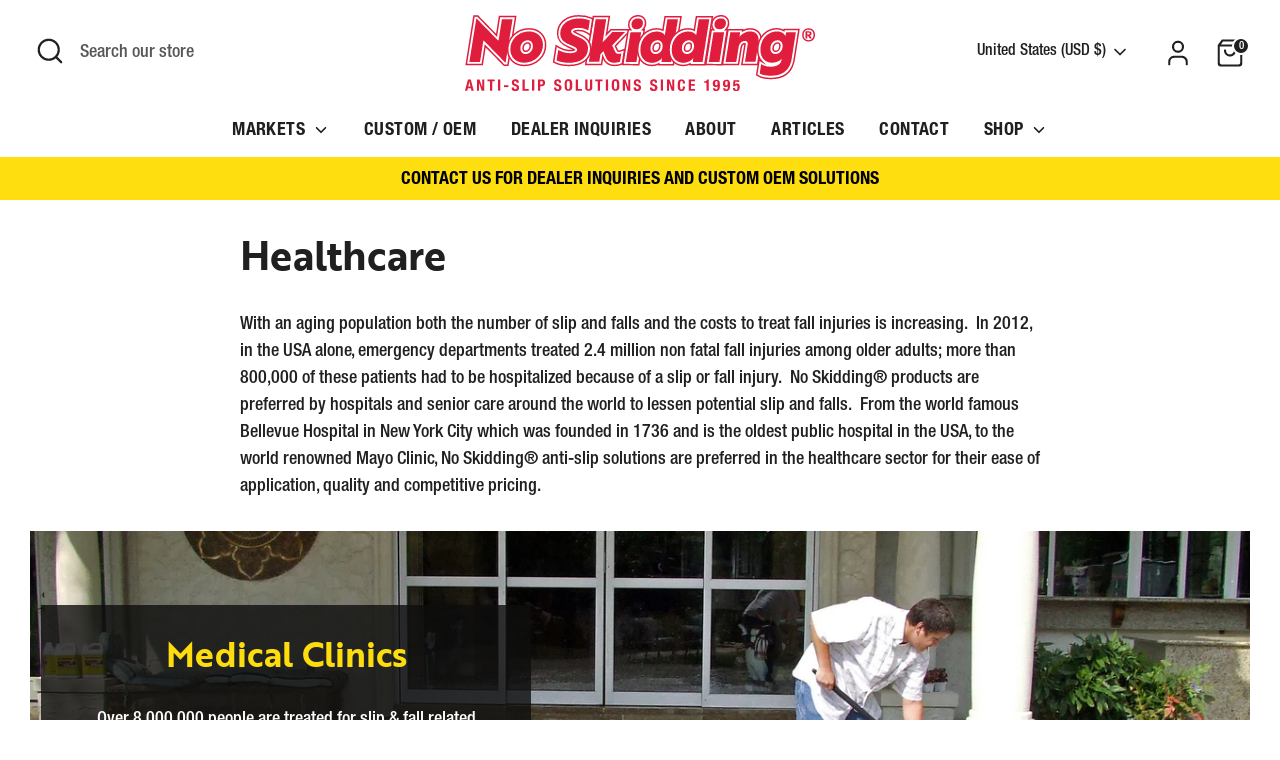

--- FILE ---
content_type: text/html; charset=utf-8
request_url: https://noskidding.com/pages/healthcare
body_size: 28656
content:
<!doctype html>
<html class="no-js supports-no-cookies" lang="en">
<head>
<!-- Google Tag Manager -->

<script>(function(w,d,s,l,i){w[l]=w[l]||[];w[l].push({'gtm.start':

new Date().getTime(),event:'gtm.js'});var f=d.getElementsByTagName(s)[0],

j=d.createElement(s),dl=l!='dataLayer'?'&l='+l:'';j.async=true;j.src=

'https://www.googletagmanager.com/gtm.js?id='+i+dl;f.parentNode.insertBefore(j,f);

})(window,document,'script','dataLayer','GTM-MXKK2W2V');</script>

<!-- End Google Tag Manager -->
 


  <!-- Hotjar Tracking Code for No Skidding Products -->
  <script>
    (function(h,o,t,j,a,r){
      h.hj=h.hj||function(){(h.hj.q=h.hj.q||[]).push(arguments)};
      h._hjSettings={hjid:3630560,hjsv:6};
      a=o.getElementsByTagName('head')[0];
      r=o.createElement('script');r.async=1;
      r.src=t+h._hjSettings.hjid+j+h._hjSettings.hjsv;
      a.appendChild(r);
    })(window,document,'https://static.hotjar.com/c/hotjar-','.js?sv=');
  </script>

  

  <!-- Boost 4.0.0 -->
  <meta charset="utf-8" />
<meta name="viewport" content="width=device-width,initial-scale=1.0" />
<meta http-equiv="X-UA-Compatible" content="IE=edge">

<link rel="preconnect" href="https://cdn.shopify.com" crossorigin>
<link rel="preconnect" href="https://fonts.shopify.com" crossorigin>
<link rel="preconnect" href="https://monorail-edge.shopifysvc.com"><link rel="preload" as="font" href="//noskidding.com/cdn/fonts/archivo_narrow/archivonarrow_n4.5c3bab850a22055c235cf940f895d873a8689d70.woff2" type="font/woff2" crossorigin><link rel="preload" as="font" href="//noskidding.com/cdn/fonts/archivo_narrow/archivonarrow_n4.5c3bab850a22055c235cf940f895d873a8689d70.woff2" type="font/woff2" crossorigin><link rel="preload" as="font" href="//noskidding.com/cdn/fonts/archivo_narrow/archivonarrow_i7.394cd4c9437ad9084e13f72957e92bfbe366a689.woff2" type="font/woff2" crossorigin><link rel="preload" as="font" href="//noskidding.com/cdn/fonts/archivo_narrow/archivonarrow_i7.394cd4c9437ad9084e13f72957e92bfbe366a689.woff2" type="font/woff2" crossorigin><link rel="preload" href="//noskidding.com/cdn/shop/t/36/assets/vendor.min.js?v=67207134794593361361720722377" as="script">
<link rel="preload" href="//noskidding.com/cdn/shop/t/36/assets/theme.js?v=134397281277780595541720722377" as="script"><link rel="canonical" href="https://noskidding.com/pages/healthcare" /><link rel="icon" href="//noskidding.com/cdn/shop/files/noskidding-icon.png?crop=center&height=48&v=1690305695&width=48" type="image/png"><meta name="description" content="With an aging population both the number of slip and falls and the costs to treat fall injuries is increasing.  In 2012, in the USA alone, emergency departments treated 2.4 million non fatal fall injuries among older adults; more than 800,000 of these patients had to be hospitalized because of a slip or fall injury.  N">

  
  <title>
    Healthcare
    
    
    
      &ndash; No Skidding Products
    
  </title>

  <meta property="og:site_name" content="No Skidding Products">
<meta property="og:url" content="https://noskidding.com/pages/healthcare">
<meta property="og:title" content="Healthcare">
<meta property="og:type" content="website">
<meta property="og:description" content="With an aging population both the number of slip and falls and the costs to treat fall injuries is increasing.  In 2012, in the USA alone, emergency departments treated 2.4 million non fatal fall injuries among older adults; more than 800,000 of these patients had to be hospitalized because of a slip or fall injury.  N"><meta property="og:image" content="http://noskidding.com/cdn/shop/files/NoSkidding_Logo_Rev_May4_1200x1200.png?v=1687353631">
  <meta property="og:image:secure_url" content="https://noskidding.com/cdn/shop/files/NoSkidding_Logo_Rev_May4_1200x1200.png?v=1687353631">
  <meta property="og:image:width" content="1200">
  <meta property="og:image:height" content="628"><meta name="twitter:site" content="@noskidding"><meta name="twitter:card" content="summary_large_image">
<meta name="twitter:title" content="Healthcare">
<meta name="twitter:description" content="With an aging population both the number of slip and falls and the costs to treat fall injuries is increasing.  In 2012, in the USA alone, emergency departments treated 2.4 million non fatal fall injuries among older adults; more than 800,000 of these patients had to be hospitalized because of a slip or fall injury.  N">


  <meta name="google-site-verification" content="yYp2liu2Z9zz1VIIZTUD8Gh51GMcAAD0c3NGevVlXO4" />
  <meta name="facebook-domain-verification" content="c7a7f7i2x0npa5wnvat9tck7vpgr9q" /><style>
    @font-face {
  font-family: "Archivo Narrow";
  font-weight: 700;
  font-style: italic;
  font-display: fallback;
  src: url("//noskidding.com/cdn/fonts/archivo_narrow/archivonarrow_i7.394cd4c9437ad9084e13f72957e92bfbe366a689.woff2") format("woff2"),
       url("//noskidding.com/cdn/fonts/archivo_narrow/archivonarrow_i7.f7e98758eef2e613f5c757b5780e7f43b6bcf700.woff") format("woff");
}

    @font-face {
  font-family: "Archivo Narrow";
  font-weight: 700;
  font-style: italic;
  font-display: fallback;
  src: url("//noskidding.com/cdn/fonts/archivo_narrow/archivonarrow_i7.394cd4c9437ad9084e13f72957e92bfbe366a689.woff2") format("woff2"),
       url("//noskidding.com/cdn/fonts/archivo_narrow/archivonarrow_i7.f7e98758eef2e613f5c757b5780e7f43b6bcf700.woff") format("woff");
}

    @font-face {
  font-family: "Archivo Narrow";
  font-weight: 400;
  font-style: normal;
  font-display: fallback;
  src: url("//noskidding.com/cdn/fonts/archivo_narrow/archivonarrow_n4.5c3bab850a22055c235cf940f895d873a8689d70.woff2") format("woff2"),
       url("//noskidding.com/cdn/fonts/archivo_narrow/archivonarrow_n4.ea12dd22d3319d164475c1d047ae8f973041a9ff.woff") format("woff");
}

    @font-face {
  font-family: "Archivo Narrow";
  font-weight: 700;
  font-style: normal;
  font-display: fallback;
  src: url("//noskidding.com/cdn/fonts/archivo_narrow/archivonarrow_n7.c049bee49aa92b4cfee86dd4e79c9194b8519e2b.woff2") format("woff2"),
       url("//noskidding.com/cdn/fonts/archivo_narrow/archivonarrow_n7.89eabe3e1f3044c02b965aa5ad3e57c9e898709d.woff") format("woff");
}

    @font-face {
  font-family: "Archivo Narrow";
  font-weight: 400;
  font-style: italic;
  font-display: fallback;
  src: url("//noskidding.com/cdn/fonts/archivo_narrow/archivonarrow_i4.59445c13f0e607542640c8a56f31dcd8ed680cfa.woff2") format("woff2"),
       url("//noskidding.com/cdn/fonts/archivo_narrow/archivonarrow_i4.bbf26c99347034f8df1f87b08c4a929cfc5255c8.woff") format("woff");
}

    @font-face {
  font-family: "Archivo Narrow";
  font-weight: 700;
  font-style: italic;
  font-display: fallback;
  src: url("//noskidding.com/cdn/fonts/archivo_narrow/archivonarrow_i7.394cd4c9437ad9084e13f72957e92bfbe366a689.woff2") format("woff2"),
       url("//noskidding.com/cdn/fonts/archivo_narrow/archivonarrow_i7.f7e98758eef2e613f5c757b5780e7f43b6bcf700.woff") format("woff");
}

    @font-face {
  font-family: "Archivo Narrow";
  font-weight: 400;
  font-style: normal;
  font-display: fallback;
  src: url("//noskidding.com/cdn/fonts/archivo_narrow/archivonarrow_n4.5c3bab850a22055c235cf940f895d873a8689d70.woff2") format("woff2"),
       url("//noskidding.com/cdn/fonts/archivo_narrow/archivonarrow_n4.ea12dd22d3319d164475c1d047ae8f973041a9ff.woff") format("woff");
}

  </style>

  <style>
    @font-face {
      font-family: 'Helvetica Neue LT Std';
      font-weight: 500;
      font-style: normal;
      src: url('//noskidding.com/cdn/shop/t/36/assets/helvetica-neue-lt-std-md-cn.otf?v=61874756744075599011720722377') format("opentype");
    }

    @font-face {
      font-family: 'Helvetica Neue LT Std';
      font-weight: bold;
      font-style: normal;
      src: url('//noskidding.com/cdn/shop/t/36/assets/helvetica-neue-lt-std-bd-cn.otf?v=33074730203798137721720722377') format("opentype");
    }
  </style>

  <link rel="stylesheet" href="https://use.typekit.net/xtb2ocr.css">

  <link href="//noskidding.com/cdn/shop/t/36/assets/styles.css?v=102257718045384363021720722667" rel="stylesheet" type="text/css" media="all" />
  <link href="//noskidding.com/cdn/shop/t/36/assets/noskidding.css?v=67491599939436742041720722667" rel="stylesheet" type="text/css" media="all" />
  <link href="//noskidding.com/cdn/shop/t/36/assets/select2.min.css?v=181993628709066947411720722377" rel="stylesheet" type="text/css" media="all" />
<script>
    document.documentElement.className = document.documentElement.className.replace('no-js', 'js');
    window.theme = window.theme || {};
    window.slate = window.slate || {};
    theme.moneyFormatWithCodeForProductsPreference = "${{amount}}";
    theme.moneyFormatWithCodeForCartPreference = "${{amount}}";
    theme.moneyFormat = "${{amount}}";
    theme.strings = {
      addToCart: "Add to Cart",
      unavailable: "Unavailable",
      addressError: "Error looking up that address",
      addressNoResults: "No results for that address",
      addressQueryLimit: "You have exceeded the Google API usage limit. Consider upgrading to a \u003ca href=\"https:\/\/developers.google.com\/maps\/premium\/usage-limits\"\u003ePremium Plan\u003c\/a\u003e.",
      authError: "There was a problem authenticating your Google Maps API Key.",
      addingToCart: "Adding",
      addedToCart: "Added",
      productPreorder: "Pre-order",
      addedToCartPopupTitle: "Added:",
      addedToCartPopupItems: "Items",
      addedToCartPopupSubtotal: "Subtotal",
      addedToCartPopupGoToCart: "Checkout",
      cartTermsNotChecked: "You must agree to the terms and conditions before continuing.",
      searchLoading: "Loading",
      searchMoreResults: "See all results",
      searchNoResults: "No results",
      priceFrom: "From",
      quantityTooHigh: "You can only have [[ quantity ]] in your cart",
      onSale: "On Sale",
      soldOut: "Sold Out",
      in_stock: "In stock",
      low_stock: "Low stock",
      only_x_left: "[[ quantity ]] in stock",
      single_unit_available: "1 available",
      x_units_available: "[[ quantity ]] in stock, ready to ship",
      unitPriceSeparator: " \/ ",
      close: "Close",
      cart_shipping_calculator_hide_calculator: "Hide shipping calculator",
      cart_shipping_calculator_title: "Get shipping estimates",
      cart_general_hide_note: "Hide instructions for seller",
      cart_general_show_note: "Add instructions for seller",
      previous: "Previous",
      next: "Next"
    };
    theme.routes = {
      account_login_url: 'https://noskidding.com/customer_authentication/redirect?locale=en&region_country=US',
      account_register_url: 'https://shopify.com/45298221211/account?locale=en',
      account_addresses_url: '/account/addresses',
      search_url: '/search',
      cart_url: '/cart',
      cart_add_url: '/cart/add',
      cart_change_url: '/cart/change',
      product_recommendations_url: '/recommendations/products'
    };
    theme.settings = {
      dynamicQtyOpts: false,
      saleLabelEnabled: true,
      soldLabelEnabled: true
    };
  </script><script>window.performance && window.performance.mark && window.performance.mark('shopify.content_for_header.start');</script><meta name="google-site-verification" content="NbL97gqvSs25k3HHS1s-pgIeM_Lm1CiSQhI6y6LMWrM">
<meta id="shopify-digital-wallet" name="shopify-digital-wallet" content="/45298221211/digital_wallets/dialog">
<meta name="shopify-checkout-api-token" content="dda7fb7995cc01ab8c521cd24278db92">
<meta id="in-context-paypal-metadata" data-shop-id="45298221211" data-venmo-supported="false" data-environment="production" data-locale="en_US" data-paypal-v4="true" data-currency="USD">
<script async="async" src="/checkouts/internal/preloads.js?locale=en-US"></script>
<link rel="preconnect" href="https://shop.app" crossorigin="anonymous">
<script async="async" src="https://shop.app/checkouts/internal/preloads.js?locale=en-US&shop_id=45298221211" crossorigin="anonymous"></script>
<script id="apple-pay-shop-capabilities" type="application/json">{"shopId":45298221211,"countryCode":"CA","currencyCode":"USD","merchantCapabilities":["supports3DS"],"merchantId":"gid:\/\/shopify\/Shop\/45298221211","merchantName":"No Skidding Products","requiredBillingContactFields":["postalAddress","email"],"requiredShippingContactFields":["postalAddress","email"],"shippingType":"shipping","supportedNetworks":["visa","masterCard","amex","discover","jcb"],"total":{"type":"pending","label":"No Skidding Products","amount":"1.00"},"shopifyPaymentsEnabled":true,"supportsSubscriptions":true}</script>
<script id="shopify-features" type="application/json">{"accessToken":"dda7fb7995cc01ab8c521cd24278db92","betas":["rich-media-storefront-analytics"],"domain":"noskidding.com","predictiveSearch":true,"shopId":45298221211,"locale":"en"}</script>
<script>var Shopify = Shopify || {};
Shopify.shop = "noskidsafety.myshopify.com";
Shopify.locale = "en";
Shopify.currency = {"active":"USD","rate":"1.0"};
Shopify.country = "US";
Shopify.theme = {"name":"NO SKIDDING NEW SITE JULY 2024","id":137844031643,"schema_name":"Boost","schema_version":"4.0.0","theme_store_id":863,"role":"main"};
Shopify.theme.handle = "null";
Shopify.theme.style = {"id":null,"handle":null};
Shopify.cdnHost = "noskidding.com/cdn";
Shopify.routes = Shopify.routes || {};
Shopify.routes.root = "/";</script>
<script type="module">!function(o){(o.Shopify=o.Shopify||{}).modules=!0}(window);</script>
<script>!function(o){function n(){var o=[];function n(){o.push(Array.prototype.slice.apply(arguments))}return n.q=o,n}var t=o.Shopify=o.Shopify||{};t.loadFeatures=n(),t.autoloadFeatures=n()}(window);</script>
<script>
  window.ShopifyPay = window.ShopifyPay || {};
  window.ShopifyPay.apiHost = "shop.app\/pay";
  window.ShopifyPay.redirectState = null;
</script>
<script id="shop-js-analytics" type="application/json">{"pageType":"page"}</script>
<script defer="defer" async type="module" src="//noskidding.com/cdn/shopifycloud/shop-js/modules/v2/client.init-shop-cart-sync_BT-GjEfc.en.esm.js"></script>
<script defer="defer" async type="module" src="//noskidding.com/cdn/shopifycloud/shop-js/modules/v2/chunk.common_D58fp_Oc.esm.js"></script>
<script defer="defer" async type="module" src="//noskidding.com/cdn/shopifycloud/shop-js/modules/v2/chunk.modal_xMitdFEc.esm.js"></script>
<script type="module">
  await import("//noskidding.com/cdn/shopifycloud/shop-js/modules/v2/client.init-shop-cart-sync_BT-GjEfc.en.esm.js");
await import("//noskidding.com/cdn/shopifycloud/shop-js/modules/v2/chunk.common_D58fp_Oc.esm.js");
await import("//noskidding.com/cdn/shopifycloud/shop-js/modules/v2/chunk.modal_xMitdFEc.esm.js");

  window.Shopify.SignInWithShop?.initShopCartSync?.({"fedCMEnabled":true,"windoidEnabled":true});

</script>
<script>
  window.Shopify = window.Shopify || {};
  if (!window.Shopify.featureAssets) window.Shopify.featureAssets = {};
  window.Shopify.featureAssets['shop-js'] = {"shop-cart-sync":["modules/v2/client.shop-cart-sync_DZOKe7Ll.en.esm.js","modules/v2/chunk.common_D58fp_Oc.esm.js","modules/v2/chunk.modal_xMitdFEc.esm.js"],"init-fed-cm":["modules/v2/client.init-fed-cm_B6oLuCjv.en.esm.js","modules/v2/chunk.common_D58fp_Oc.esm.js","modules/v2/chunk.modal_xMitdFEc.esm.js"],"shop-cash-offers":["modules/v2/client.shop-cash-offers_D2sdYoxE.en.esm.js","modules/v2/chunk.common_D58fp_Oc.esm.js","modules/v2/chunk.modal_xMitdFEc.esm.js"],"shop-login-button":["modules/v2/client.shop-login-button_QeVjl5Y3.en.esm.js","modules/v2/chunk.common_D58fp_Oc.esm.js","modules/v2/chunk.modal_xMitdFEc.esm.js"],"pay-button":["modules/v2/client.pay-button_DXTOsIq6.en.esm.js","modules/v2/chunk.common_D58fp_Oc.esm.js","modules/v2/chunk.modal_xMitdFEc.esm.js"],"shop-button":["modules/v2/client.shop-button_DQZHx9pm.en.esm.js","modules/v2/chunk.common_D58fp_Oc.esm.js","modules/v2/chunk.modal_xMitdFEc.esm.js"],"avatar":["modules/v2/client.avatar_BTnouDA3.en.esm.js"],"init-windoid":["modules/v2/client.init-windoid_CR1B-cfM.en.esm.js","modules/v2/chunk.common_D58fp_Oc.esm.js","modules/v2/chunk.modal_xMitdFEc.esm.js"],"init-shop-for-new-customer-accounts":["modules/v2/client.init-shop-for-new-customer-accounts_C_vY_xzh.en.esm.js","modules/v2/client.shop-login-button_QeVjl5Y3.en.esm.js","modules/v2/chunk.common_D58fp_Oc.esm.js","modules/v2/chunk.modal_xMitdFEc.esm.js"],"init-shop-email-lookup-coordinator":["modules/v2/client.init-shop-email-lookup-coordinator_BI7n9ZSv.en.esm.js","modules/v2/chunk.common_D58fp_Oc.esm.js","modules/v2/chunk.modal_xMitdFEc.esm.js"],"init-shop-cart-sync":["modules/v2/client.init-shop-cart-sync_BT-GjEfc.en.esm.js","modules/v2/chunk.common_D58fp_Oc.esm.js","modules/v2/chunk.modal_xMitdFEc.esm.js"],"shop-toast-manager":["modules/v2/client.shop-toast-manager_DiYdP3xc.en.esm.js","modules/v2/chunk.common_D58fp_Oc.esm.js","modules/v2/chunk.modal_xMitdFEc.esm.js"],"init-customer-accounts":["modules/v2/client.init-customer-accounts_D9ZNqS-Q.en.esm.js","modules/v2/client.shop-login-button_QeVjl5Y3.en.esm.js","modules/v2/chunk.common_D58fp_Oc.esm.js","modules/v2/chunk.modal_xMitdFEc.esm.js"],"init-customer-accounts-sign-up":["modules/v2/client.init-customer-accounts-sign-up_iGw4briv.en.esm.js","modules/v2/client.shop-login-button_QeVjl5Y3.en.esm.js","modules/v2/chunk.common_D58fp_Oc.esm.js","modules/v2/chunk.modal_xMitdFEc.esm.js"],"shop-follow-button":["modules/v2/client.shop-follow-button_CqMgW2wH.en.esm.js","modules/v2/chunk.common_D58fp_Oc.esm.js","modules/v2/chunk.modal_xMitdFEc.esm.js"],"checkout-modal":["modules/v2/client.checkout-modal_xHeaAweL.en.esm.js","modules/v2/chunk.common_D58fp_Oc.esm.js","modules/v2/chunk.modal_xMitdFEc.esm.js"],"shop-login":["modules/v2/client.shop-login_D91U-Q7h.en.esm.js","modules/v2/chunk.common_D58fp_Oc.esm.js","modules/v2/chunk.modal_xMitdFEc.esm.js"],"lead-capture":["modules/v2/client.lead-capture_BJmE1dJe.en.esm.js","modules/v2/chunk.common_D58fp_Oc.esm.js","modules/v2/chunk.modal_xMitdFEc.esm.js"],"payment-terms":["modules/v2/client.payment-terms_Ci9AEqFq.en.esm.js","modules/v2/chunk.common_D58fp_Oc.esm.js","modules/v2/chunk.modal_xMitdFEc.esm.js"]};
</script>
<script>(function() {
  var isLoaded = false;
  function asyncLoad() {
    if (isLoaded) return;
    isLoaded = true;
    var urls = ["https:\/\/cdnig.addons.business\/embed\/cloud\/noskidsafety\/cziframeagent.js?v=212104101107\u0026token=Cjc22221036LS3WC\u0026shop=noskidsafety.myshopify.com","https:\/\/chimpstatic.com\/mcjs-connected\/js\/users\/2076e5208b63b19b79e89db78\/f8723941bd65554d1aacfa6b3.js?shop=noskidsafety.myshopify.com"];
    for (var i = 0; i < urls.length; i++) {
      var s = document.createElement('script');
      s.type = 'text/javascript';
      s.async = true;
      s.src = urls[i];
      var x = document.getElementsByTagName('script')[0];
      x.parentNode.insertBefore(s, x);
    }
  };
  if(window.attachEvent) {
    window.attachEvent('onload', asyncLoad);
  } else {
    window.addEventListener('load', asyncLoad, false);
  }
})();</script>
<script id="__st">var __st={"a":45298221211,"offset":-18000,"reqid":"d65f7514-434b-4a2e-85f1-e0f957af1f10-1769435837","pageurl":"noskidding.com\/pages\/healthcare","s":"pages-91130364059","u":"b59e19c4bc53","p":"page","rtyp":"page","rid":91130364059};</script>
<script>window.ShopifyPaypalV4VisibilityTracking = true;</script>
<script id="captcha-bootstrap">!function(){'use strict';const t='contact',e='account',n='new_comment',o=[[t,t],['blogs',n],['comments',n],[t,'customer']],c=[[e,'customer_login'],[e,'guest_login'],[e,'recover_customer_password'],[e,'create_customer']],r=t=>t.map((([t,e])=>`form[action*='/${t}']:not([data-nocaptcha='true']) input[name='form_type'][value='${e}']`)).join(','),a=t=>()=>t?[...document.querySelectorAll(t)].map((t=>t.form)):[];function s(){const t=[...o],e=r(t);return a(e)}const i='password',u='form_key',d=['recaptcha-v3-token','g-recaptcha-response','h-captcha-response',i],f=()=>{try{return window.sessionStorage}catch{return}},m='__shopify_v',_=t=>t.elements[u];function p(t,e,n=!1){try{const o=window.sessionStorage,c=JSON.parse(o.getItem(e)),{data:r}=function(t){const{data:e,action:n}=t;return t[m]||n?{data:e,action:n}:{data:t,action:n}}(c);for(const[e,n]of Object.entries(r))t.elements[e]&&(t.elements[e].value=n);n&&o.removeItem(e)}catch(o){console.error('form repopulation failed',{error:o})}}const l='form_type',E='cptcha';function T(t){t.dataset[E]=!0}const w=window,h=w.document,L='Shopify',v='ce_forms',y='captcha';let A=!1;((t,e)=>{const n=(g='f06e6c50-85a8-45c8-87d0-21a2b65856fe',I='https://cdn.shopify.com/shopifycloud/storefront-forms-hcaptcha/ce_storefront_forms_captcha_hcaptcha.v1.5.2.iife.js',D={infoText:'Protected by hCaptcha',privacyText:'Privacy',termsText:'Terms'},(t,e,n)=>{const o=w[L][v],c=o.bindForm;if(c)return c(t,g,e,D).then(n);var r;o.q.push([[t,g,e,D],n]),r=I,A||(h.body.append(Object.assign(h.createElement('script'),{id:'captcha-provider',async:!0,src:r})),A=!0)});var g,I,D;w[L]=w[L]||{},w[L][v]=w[L][v]||{},w[L][v].q=[],w[L][y]=w[L][y]||{},w[L][y].protect=function(t,e){n(t,void 0,e),T(t)},Object.freeze(w[L][y]),function(t,e,n,w,h,L){const[v,y,A,g]=function(t,e,n){const i=e?o:[],u=t?c:[],d=[...i,...u],f=r(d),m=r(i),_=r(d.filter((([t,e])=>n.includes(e))));return[a(f),a(m),a(_),s()]}(w,h,L),I=t=>{const e=t.target;return e instanceof HTMLFormElement?e:e&&e.form},D=t=>v().includes(t);t.addEventListener('submit',(t=>{const e=I(t);if(!e)return;const n=D(e)&&!e.dataset.hcaptchaBound&&!e.dataset.recaptchaBound,o=_(e),c=g().includes(e)&&(!o||!o.value);(n||c)&&t.preventDefault(),c&&!n&&(function(t){try{if(!f())return;!function(t){const e=f();if(!e)return;const n=_(t);if(!n)return;const o=n.value;o&&e.removeItem(o)}(t);const e=Array.from(Array(32),(()=>Math.random().toString(36)[2])).join('');!function(t,e){_(t)||t.append(Object.assign(document.createElement('input'),{type:'hidden',name:u})),t.elements[u].value=e}(t,e),function(t,e){const n=f();if(!n)return;const o=[...t.querySelectorAll(`input[type='${i}']`)].map((({name:t})=>t)),c=[...d,...o],r={};for(const[a,s]of new FormData(t).entries())c.includes(a)||(r[a]=s);n.setItem(e,JSON.stringify({[m]:1,action:t.action,data:r}))}(t,e)}catch(e){console.error('failed to persist form',e)}}(e),e.submit())}));const S=(t,e)=>{t&&!t.dataset[E]&&(n(t,e.some((e=>e===t))),T(t))};for(const o of['focusin','change'])t.addEventListener(o,(t=>{const e=I(t);D(e)&&S(e,y())}));const B=e.get('form_key'),M=e.get(l),P=B&&M;t.addEventListener('DOMContentLoaded',(()=>{const t=y();if(P)for(const e of t)e.elements[l].value===M&&p(e,B);[...new Set([...A(),...v().filter((t=>'true'===t.dataset.shopifyCaptcha))])].forEach((e=>S(e,t)))}))}(h,new URLSearchParams(w.location.search),n,t,e,['guest_login'])})(!0,!0)}();</script>
<script integrity="sha256-4kQ18oKyAcykRKYeNunJcIwy7WH5gtpwJnB7kiuLZ1E=" data-source-attribution="shopify.loadfeatures" defer="defer" src="//noskidding.com/cdn/shopifycloud/storefront/assets/storefront/load_feature-a0a9edcb.js" crossorigin="anonymous"></script>
<script crossorigin="anonymous" defer="defer" src="//noskidding.com/cdn/shopifycloud/storefront/assets/shopify_pay/storefront-65b4c6d7.js?v=20250812"></script>
<script data-source-attribution="shopify.dynamic_checkout.dynamic.init">var Shopify=Shopify||{};Shopify.PaymentButton=Shopify.PaymentButton||{isStorefrontPortableWallets:!0,init:function(){window.Shopify.PaymentButton.init=function(){};var t=document.createElement("script");t.src="https://noskidding.com/cdn/shopifycloud/portable-wallets/latest/portable-wallets.en.js",t.type="module",document.head.appendChild(t)}};
</script>
<script data-source-attribution="shopify.dynamic_checkout.buyer_consent">
  function portableWalletsHideBuyerConsent(e){var t=document.getElementById("shopify-buyer-consent"),n=document.getElementById("shopify-subscription-policy-button");t&&n&&(t.classList.add("hidden"),t.setAttribute("aria-hidden","true"),n.removeEventListener("click",e))}function portableWalletsShowBuyerConsent(e){var t=document.getElementById("shopify-buyer-consent"),n=document.getElementById("shopify-subscription-policy-button");t&&n&&(t.classList.remove("hidden"),t.removeAttribute("aria-hidden"),n.addEventListener("click",e))}window.Shopify?.PaymentButton&&(window.Shopify.PaymentButton.hideBuyerConsent=portableWalletsHideBuyerConsent,window.Shopify.PaymentButton.showBuyerConsent=portableWalletsShowBuyerConsent);
</script>
<script data-source-attribution="shopify.dynamic_checkout.cart.bootstrap">document.addEventListener("DOMContentLoaded",(function(){function t(){return document.querySelector("shopify-accelerated-checkout-cart, shopify-accelerated-checkout")}if(t())Shopify.PaymentButton.init();else{new MutationObserver((function(e,n){t()&&(Shopify.PaymentButton.init(),n.disconnect())})).observe(document.body,{childList:!0,subtree:!0})}}));
</script>
<link id="shopify-accelerated-checkout-styles" rel="stylesheet" media="screen" href="https://noskidding.com/cdn/shopifycloud/portable-wallets/latest/accelerated-checkout-backwards-compat.css" crossorigin="anonymous">
<style id="shopify-accelerated-checkout-cart">
        #shopify-buyer-consent {
  margin-top: 1em;
  display: inline-block;
  width: 100%;
}

#shopify-buyer-consent.hidden {
  display: none;
}

#shopify-subscription-policy-button {
  background: none;
  border: none;
  padding: 0;
  text-decoration: underline;
  font-size: inherit;
  cursor: pointer;
}

#shopify-subscription-policy-button::before {
  box-shadow: none;
}

      </style>

<script>window.performance && window.performance.mark && window.performance.mark('shopify.content_for_header.end');</script>
<link href="https://monorail-edge.shopifysvc.com" rel="dns-prefetch">
<script>(function(){if ("sendBeacon" in navigator && "performance" in window) {try {var session_token_from_headers = performance.getEntriesByType('navigation')[0].serverTiming.find(x => x.name == '_s').description;} catch {var session_token_from_headers = undefined;}var session_cookie_matches = document.cookie.match(/_shopify_s=([^;]*)/);var session_token_from_cookie = session_cookie_matches && session_cookie_matches.length === 2 ? session_cookie_matches[1] : "";var session_token = session_token_from_headers || session_token_from_cookie || "";function handle_abandonment_event(e) {var entries = performance.getEntries().filter(function(entry) {return /monorail-edge.shopifysvc.com/.test(entry.name);});if (!window.abandonment_tracked && entries.length === 0) {window.abandonment_tracked = true;var currentMs = Date.now();var navigation_start = performance.timing.navigationStart;var payload = {shop_id: 45298221211,url: window.location.href,navigation_start,duration: currentMs - navigation_start,session_token,page_type: "page"};window.navigator.sendBeacon("https://monorail-edge.shopifysvc.com/v1/produce", JSON.stringify({schema_id: "online_store_buyer_site_abandonment/1.1",payload: payload,metadata: {event_created_at_ms: currentMs,event_sent_at_ms: currentMs}}));}}window.addEventListener('pagehide', handle_abandonment_event);}}());</script>
<script id="web-pixels-manager-setup">(function e(e,d,r,n,o){if(void 0===o&&(o={}),!Boolean(null===(a=null===(i=window.Shopify)||void 0===i?void 0:i.analytics)||void 0===a?void 0:a.replayQueue)){var i,a;window.Shopify=window.Shopify||{};var t=window.Shopify;t.analytics=t.analytics||{};var s=t.analytics;s.replayQueue=[],s.publish=function(e,d,r){return s.replayQueue.push([e,d,r]),!0};try{self.performance.mark("wpm:start")}catch(e){}var l=function(){var e={modern:/Edge?\/(1{2}[4-9]|1[2-9]\d|[2-9]\d{2}|\d{4,})\.\d+(\.\d+|)|Firefox\/(1{2}[4-9]|1[2-9]\d|[2-9]\d{2}|\d{4,})\.\d+(\.\d+|)|Chrom(ium|e)\/(9{2}|\d{3,})\.\d+(\.\d+|)|(Maci|X1{2}).+ Version\/(15\.\d+|(1[6-9]|[2-9]\d|\d{3,})\.\d+)([,.]\d+|)( \(\w+\)|)( Mobile\/\w+|) Safari\/|Chrome.+OPR\/(9{2}|\d{3,})\.\d+\.\d+|(CPU[ +]OS|iPhone[ +]OS|CPU[ +]iPhone|CPU IPhone OS|CPU iPad OS)[ +]+(15[._]\d+|(1[6-9]|[2-9]\d|\d{3,})[._]\d+)([._]\d+|)|Android:?[ /-](13[3-9]|1[4-9]\d|[2-9]\d{2}|\d{4,})(\.\d+|)(\.\d+|)|Android.+Firefox\/(13[5-9]|1[4-9]\d|[2-9]\d{2}|\d{4,})\.\d+(\.\d+|)|Android.+Chrom(ium|e)\/(13[3-9]|1[4-9]\d|[2-9]\d{2}|\d{4,})\.\d+(\.\d+|)|SamsungBrowser\/([2-9]\d|\d{3,})\.\d+/,legacy:/Edge?\/(1[6-9]|[2-9]\d|\d{3,})\.\d+(\.\d+|)|Firefox\/(5[4-9]|[6-9]\d|\d{3,})\.\d+(\.\d+|)|Chrom(ium|e)\/(5[1-9]|[6-9]\d|\d{3,})\.\d+(\.\d+|)([\d.]+$|.*Safari\/(?![\d.]+ Edge\/[\d.]+$))|(Maci|X1{2}).+ Version\/(10\.\d+|(1[1-9]|[2-9]\d|\d{3,})\.\d+)([,.]\d+|)( \(\w+\)|)( Mobile\/\w+|) Safari\/|Chrome.+OPR\/(3[89]|[4-9]\d|\d{3,})\.\d+\.\d+|(CPU[ +]OS|iPhone[ +]OS|CPU[ +]iPhone|CPU IPhone OS|CPU iPad OS)[ +]+(10[._]\d+|(1[1-9]|[2-9]\d|\d{3,})[._]\d+)([._]\d+|)|Android:?[ /-](13[3-9]|1[4-9]\d|[2-9]\d{2}|\d{4,})(\.\d+|)(\.\d+|)|Mobile Safari.+OPR\/([89]\d|\d{3,})\.\d+\.\d+|Android.+Firefox\/(13[5-9]|1[4-9]\d|[2-9]\d{2}|\d{4,})\.\d+(\.\d+|)|Android.+Chrom(ium|e)\/(13[3-9]|1[4-9]\d|[2-9]\d{2}|\d{4,})\.\d+(\.\d+|)|Android.+(UC? ?Browser|UCWEB|U3)[ /]?(15\.([5-9]|\d{2,})|(1[6-9]|[2-9]\d|\d{3,})\.\d+)\.\d+|SamsungBrowser\/(5\.\d+|([6-9]|\d{2,})\.\d+)|Android.+MQ{2}Browser\/(14(\.(9|\d{2,})|)|(1[5-9]|[2-9]\d|\d{3,})(\.\d+|))(\.\d+|)|K[Aa][Ii]OS\/(3\.\d+|([4-9]|\d{2,})\.\d+)(\.\d+|)/},d=e.modern,r=e.legacy,n=navigator.userAgent;return n.match(d)?"modern":n.match(r)?"legacy":"unknown"}(),u="modern"===l?"modern":"legacy",c=(null!=n?n:{modern:"",legacy:""})[u],f=function(e){return[e.baseUrl,"/wpm","/b",e.hashVersion,"modern"===e.buildTarget?"m":"l",".js"].join("")}({baseUrl:d,hashVersion:r,buildTarget:u}),m=function(e){var d=e.version,r=e.bundleTarget,n=e.surface,o=e.pageUrl,i=e.monorailEndpoint;return{emit:function(e){var a=e.status,t=e.errorMsg,s=(new Date).getTime(),l=JSON.stringify({metadata:{event_sent_at_ms:s},events:[{schema_id:"web_pixels_manager_load/3.1",payload:{version:d,bundle_target:r,page_url:o,status:a,surface:n,error_msg:t},metadata:{event_created_at_ms:s}}]});if(!i)return console&&console.warn&&console.warn("[Web Pixels Manager] No Monorail endpoint provided, skipping logging."),!1;try{return self.navigator.sendBeacon.bind(self.navigator)(i,l)}catch(e){}var u=new XMLHttpRequest;try{return u.open("POST",i,!0),u.setRequestHeader("Content-Type","text/plain"),u.send(l),!0}catch(e){return console&&console.warn&&console.warn("[Web Pixels Manager] Got an unhandled error while logging to Monorail."),!1}}}}({version:r,bundleTarget:l,surface:e.surface,pageUrl:self.location.href,monorailEndpoint:e.monorailEndpoint});try{o.browserTarget=l,function(e){var d=e.src,r=e.async,n=void 0===r||r,o=e.onload,i=e.onerror,a=e.sri,t=e.scriptDataAttributes,s=void 0===t?{}:t,l=document.createElement("script"),u=document.querySelector("head"),c=document.querySelector("body");if(l.async=n,l.src=d,a&&(l.integrity=a,l.crossOrigin="anonymous"),s)for(var f in s)if(Object.prototype.hasOwnProperty.call(s,f))try{l.dataset[f]=s[f]}catch(e){}if(o&&l.addEventListener("load",o),i&&l.addEventListener("error",i),u)u.appendChild(l);else{if(!c)throw new Error("Did not find a head or body element to append the script");c.appendChild(l)}}({src:f,async:!0,onload:function(){if(!function(){var e,d;return Boolean(null===(d=null===(e=window.Shopify)||void 0===e?void 0:e.analytics)||void 0===d?void 0:d.initialized)}()){var d=window.webPixelsManager.init(e)||void 0;if(d){var r=window.Shopify.analytics;r.replayQueue.forEach((function(e){var r=e[0],n=e[1],o=e[2];d.publishCustomEvent(r,n,o)})),r.replayQueue=[],r.publish=d.publishCustomEvent,r.visitor=d.visitor,r.initialized=!0}}},onerror:function(){return m.emit({status:"failed",errorMsg:"".concat(f," has failed to load")})},sri:function(e){var d=/^sha384-[A-Za-z0-9+/=]+$/;return"string"==typeof e&&d.test(e)}(c)?c:"",scriptDataAttributes:o}),m.emit({status:"loading"})}catch(e){m.emit({status:"failed",errorMsg:(null==e?void 0:e.message)||"Unknown error"})}}})({shopId: 45298221211,storefrontBaseUrl: "https://noskidding.com",extensionsBaseUrl: "https://extensions.shopifycdn.com/cdn/shopifycloud/web-pixels-manager",monorailEndpoint: "https://monorail-edge.shopifysvc.com/unstable/produce_batch",surface: "storefront-renderer",enabledBetaFlags: ["2dca8a86"],webPixelsConfigList: [{"id":"636354715","configuration":"{\"config\":\"{\\\"pixel_id\\\":\\\"G-7RPXFM1V1H\\\",\\\"target_country\\\":\\\"US\\\",\\\"gtag_events\\\":[{\\\"type\\\":\\\"begin_checkout\\\",\\\"action_label\\\":\\\"G-7RPXFM1V1H\\\"},{\\\"type\\\":\\\"search\\\",\\\"action_label\\\":\\\"G-7RPXFM1V1H\\\"},{\\\"type\\\":\\\"view_item\\\",\\\"action_label\\\":[\\\"G-7RPXFM1V1H\\\",\\\"MC-D79EQ463LX\\\"]},{\\\"type\\\":\\\"purchase\\\",\\\"action_label\\\":[\\\"G-7RPXFM1V1H\\\",\\\"MC-D79EQ463LX\\\"]},{\\\"type\\\":\\\"page_view\\\",\\\"action_label\\\":[\\\"G-7RPXFM1V1H\\\",\\\"MC-D79EQ463LX\\\"]},{\\\"type\\\":\\\"add_payment_info\\\",\\\"action_label\\\":\\\"G-7RPXFM1V1H\\\"},{\\\"type\\\":\\\"add_to_cart\\\",\\\"action_label\\\":\\\"G-7RPXFM1V1H\\\"}],\\\"enable_monitoring_mode\\\":false}\"}","eventPayloadVersion":"v1","runtimeContext":"OPEN","scriptVersion":"b2a88bafab3e21179ed38636efcd8a93","type":"APP","apiClientId":1780363,"privacyPurposes":[],"dataSharingAdjustments":{"protectedCustomerApprovalScopes":["read_customer_address","read_customer_email","read_customer_name","read_customer_personal_data","read_customer_phone"]}},{"id":"shopify-app-pixel","configuration":"{}","eventPayloadVersion":"v1","runtimeContext":"STRICT","scriptVersion":"0450","apiClientId":"shopify-pixel","type":"APP","privacyPurposes":["ANALYTICS","MARKETING"]},{"id":"shopify-custom-pixel","eventPayloadVersion":"v1","runtimeContext":"LAX","scriptVersion":"0450","apiClientId":"shopify-pixel","type":"CUSTOM","privacyPurposes":["ANALYTICS","MARKETING"]}],isMerchantRequest: false,initData: {"shop":{"name":"No Skidding Products","paymentSettings":{"currencyCode":"USD"},"myshopifyDomain":"noskidsafety.myshopify.com","countryCode":"CA","storefrontUrl":"https:\/\/noskidding.com"},"customer":null,"cart":null,"checkout":null,"productVariants":[],"purchasingCompany":null},},"https://noskidding.com/cdn","fcfee988w5aeb613cpc8e4bc33m6693e112",{"modern":"","legacy":""},{"shopId":"45298221211","storefrontBaseUrl":"https:\/\/noskidding.com","extensionBaseUrl":"https:\/\/extensions.shopifycdn.com\/cdn\/shopifycloud\/web-pixels-manager","surface":"storefront-renderer","enabledBetaFlags":"[\"2dca8a86\"]","isMerchantRequest":"false","hashVersion":"fcfee988w5aeb613cpc8e4bc33m6693e112","publish":"custom","events":"[[\"page_viewed\",{}]]"});</script><script>
  window.ShopifyAnalytics = window.ShopifyAnalytics || {};
  window.ShopifyAnalytics.meta = window.ShopifyAnalytics.meta || {};
  window.ShopifyAnalytics.meta.currency = 'USD';
  var meta = {"page":{"pageType":"page","resourceType":"page","resourceId":91130364059,"requestId":"d65f7514-434b-4a2e-85f1-e0f957af1f10-1769435837"}};
  for (var attr in meta) {
    window.ShopifyAnalytics.meta[attr] = meta[attr];
  }
</script>
<script class="analytics">
  (function () {
    var customDocumentWrite = function(content) {
      var jquery = null;

      if (window.jQuery) {
        jquery = window.jQuery;
      } else if (window.Checkout && window.Checkout.$) {
        jquery = window.Checkout.$;
      }

      if (jquery) {
        jquery('body').append(content);
      }
    };

    var hasLoggedConversion = function(token) {
      if (token) {
        return document.cookie.indexOf('loggedConversion=' + token) !== -1;
      }
      return false;
    }

    var setCookieIfConversion = function(token) {
      if (token) {
        var twoMonthsFromNow = new Date(Date.now());
        twoMonthsFromNow.setMonth(twoMonthsFromNow.getMonth() + 2);

        document.cookie = 'loggedConversion=' + token + '; expires=' + twoMonthsFromNow;
      }
    }

    var trekkie = window.ShopifyAnalytics.lib = window.trekkie = window.trekkie || [];
    if (trekkie.integrations) {
      return;
    }
    trekkie.methods = [
      'identify',
      'page',
      'ready',
      'track',
      'trackForm',
      'trackLink'
    ];
    trekkie.factory = function(method) {
      return function() {
        var args = Array.prototype.slice.call(arguments);
        args.unshift(method);
        trekkie.push(args);
        return trekkie;
      };
    };
    for (var i = 0; i < trekkie.methods.length; i++) {
      var key = trekkie.methods[i];
      trekkie[key] = trekkie.factory(key);
    }
    trekkie.load = function(config) {
      trekkie.config = config || {};
      trekkie.config.initialDocumentCookie = document.cookie;
      var first = document.getElementsByTagName('script')[0];
      var script = document.createElement('script');
      script.type = 'text/javascript';
      script.onerror = function(e) {
        var scriptFallback = document.createElement('script');
        scriptFallback.type = 'text/javascript';
        scriptFallback.onerror = function(error) {
                var Monorail = {
      produce: function produce(monorailDomain, schemaId, payload) {
        var currentMs = new Date().getTime();
        var event = {
          schema_id: schemaId,
          payload: payload,
          metadata: {
            event_created_at_ms: currentMs,
            event_sent_at_ms: currentMs
          }
        };
        return Monorail.sendRequest("https://" + monorailDomain + "/v1/produce", JSON.stringify(event));
      },
      sendRequest: function sendRequest(endpointUrl, payload) {
        // Try the sendBeacon API
        if (window && window.navigator && typeof window.navigator.sendBeacon === 'function' && typeof window.Blob === 'function' && !Monorail.isIos12()) {
          var blobData = new window.Blob([payload], {
            type: 'text/plain'
          });

          if (window.navigator.sendBeacon(endpointUrl, blobData)) {
            return true;
          } // sendBeacon was not successful

        } // XHR beacon

        var xhr = new XMLHttpRequest();

        try {
          xhr.open('POST', endpointUrl);
          xhr.setRequestHeader('Content-Type', 'text/plain');
          xhr.send(payload);
        } catch (e) {
          console.log(e);
        }

        return false;
      },
      isIos12: function isIos12() {
        return window.navigator.userAgent.lastIndexOf('iPhone; CPU iPhone OS 12_') !== -1 || window.navigator.userAgent.lastIndexOf('iPad; CPU OS 12_') !== -1;
      }
    };
    Monorail.produce('monorail-edge.shopifysvc.com',
      'trekkie_storefront_load_errors/1.1',
      {shop_id: 45298221211,
      theme_id: 137844031643,
      app_name: "storefront",
      context_url: window.location.href,
      source_url: "//noskidding.com/cdn/s/trekkie.storefront.8d95595f799fbf7e1d32231b9a28fd43b70c67d3.min.js"});

        };
        scriptFallback.async = true;
        scriptFallback.src = '//noskidding.com/cdn/s/trekkie.storefront.8d95595f799fbf7e1d32231b9a28fd43b70c67d3.min.js';
        first.parentNode.insertBefore(scriptFallback, first);
      };
      script.async = true;
      script.src = '//noskidding.com/cdn/s/trekkie.storefront.8d95595f799fbf7e1d32231b9a28fd43b70c67d3.min.js';
      first.parentNode.insertBefore(script, first);
    };
    trekkie.load(
      {"Trekkie":{"appName":"storefront","development":false,"defaultAttributes":{"shopId":45298221211,"isMerchantRequest":null,"themeId":137844031643,"themeCityHash":"16265238565786495906","contentLanguage":"en","currency":"USD","eventMetadataId":"e0bb5c6b-9fce-47eb-a558-8f84f1c028de"},"isServerSideCookieWritingEnabled":true,"monorailRegion":"shop_domain","enabledBetaFlags":["65f19447"]},"Session Attribution":{},"S2S":{"facebookCapiEnabled":false,"source":"trekkie-storefront-renderer","apiClientId":580111}}
    );

    var loaded = false;
    trekkie.ready(function() {
      if (loaded) return;
      loaded = true;

      window.ShopifyAnalytics.lib = window.trekkie;

      var originalDocumentWrite = document.write;
      document.write = customDocumentWrite;
      try { window.ShopifyAnalytics.merchantGoogleAnalytics.call(this); } catch(error) {};
      document.write = originalDocumentWrite;

      window.ShopifyAnalytics.lib.page(null,{"pageType":"page","resourceType":"page","resourceId":91130364059,"requestId":"d65f7514-434b-4a2e-85f1-e0f957af1f10-1769435837","shopifyEmitted":true});

      var match = window.location.pathname.match(/checkouts\/(.+)\/(thank_you|post_purchase)/)
      var token = match? match[1]: undefined;
      if (!hasLoggedConversion(token)) {
        setCookieIfConversion(token);
        
      }
    });


        var eventsListenerScript = document.createElement('script');
        eventsListenerScript.async = true;
        eventsListenerScript.src = "//noskidding.com/cdn/shopifycloud/storefront/assets/shop_events_listener-3da45d37.js";
        document.getElementsByTagName('head')[0].appendChild(eventsListenerScript);

})();</script>
<script
  defer
  src="https://noskidding.com/cdn/shopifycloud/perf-kit/shopify-perf-kit-3.0.4.min.js"
  data-application="storefront-renderer"
  data-shop-id="45298221211"
  data-render-region="gcp-us-east1"
  data-page-type="page"
  data-theme-instance-id="137844031643"
  data-theme-name="Boost"
  data-theme-version="4.0.0"
  data-monorail-region="shop_domain"
  data-resource-timing-sampling-rate="10"
  data-shs="true"
  data-shs-beacon="true"
  data-shs-export-with-fetch="true"
  data-shs-logs-sample-rate="1"
  data-shs-beacon-endpoint="https://noskidding.com/api/collect"
></script>
</head>

<body id="healthcare" class="template-page
 template-suffix-healthcare swatch-method-image cc-animate-enabled">
<!-- Google Tag Manager (noscript) -->
<noscript><iframe src="https://www.googletagmanager.com/ns.html?id=GTM-MXKK2W2V"
height="0" width="0" style="display:none;visibility:hidden"></iframe></noscript>
<!-- End Google Tag Manager (noscript) -->
  <a class="in-page-link visually-hidden skip-link" href="#MainContent">Skip to content</a>

  <div id="shopify-section-announcement-bar" class="shopify-section">
</div>
  <div id="shopify-section-header" class="shopify-section"><style data-shopify>
  .store-logo--image{
    max-width: 350px;
    width: 350px;
  }

  @media only screen and (max-width: 939px) {
    .store-logo--image {
      width: auto;
    }
  }

  
    .utils__item--search-icon,
    .settings-open-bar--small,
    .utils__right {
      width: calc(50% - (350px / 2));
    }
  
</style>
<div class="site-header docking-header" data-section-id="header" data-section-type="header" role="banner">
    <header class="header-content container">
      <div class="page-header page-width"><div class="docked-mobile-navigation-container">
        <div class="docked-mobile-navigation-container__inner"><div class="utils relative  utils--center">
          <!-- MOBILE BURGER -->
          <button class="btn btn--plain burger-icon js-mobile-menu-icon hide-for-search" aria-label="Toggle menu">
            <svg class="icon icon--stroke-only icon--medium icon--type-menu" fill="none" stroke="currentColor" stroke-linecap="round" stroke-linejoin="round" stroke-width="2" aria-hidden="true" focusable="false" role="presentation" xmlns="http://www.w3.org/2000/svg" viewBox="0 0 24 24"><path d="M4 12h16M4 6h16M4 18h16"></path></svg>
          </button>

            <!-- DESKTOP SEARCH -->
  
  

  <div class="utils__item search-bar desktop-only search-bar--open settings-open-bar desktop-only  settings-open-bar--small"
     data-live-search="true"
     data-live-search-price="false"
     data-live-search-vendor="false"
     data-live-search-meta="true">

  <div class="search-bar__container">
    <button class="btn btn--plain icon--header search-form__icon js-search-form-focus" aria-label="Open Search">
      <svg class="icon icon--stroke-only icon--medium icon--type-search" fill="none" stroke="currentColor" stroke-linecap="round" stroke-linejoin="round" stroke-width="2" aria-hidden="true" focusable="false" role="presentation" xmlns="http://www.w3.org/2000/svg" viewBox="0 0 24 24">
  <g><circle cx="11" cy="11" r="8"></circle><path d="m21 21l-4.35-4.35"></path></g>
</svg>
    </button>
    <span class="icon-fallback-text">Search</span>

    <form class="search-form" action="/search" method="get" role="search" autocomplete="off">
      <input type="hidden" name="type" value="product" />
      <input type="hidden" name="options[prefix]" value="last" />
      <label for="open-search-bar " class="label-hidden">
        Search our store
      </label>
      <input type="search"
             name="q"
             id="open-search-bar "
             value=""
             placeholder="Search our store"
             class="search-form__input"
             autocomplete="off"
             autocorrect="off">
      <button type="submit" class="btn btn--plain search-form__button" aria-label="Search">
      </button>
    </form>

    

    <div class="search-bar__results">
    </div>
  </div>
</div>




<!-- LOGO / STORE NAME --><div class="h1 store-logo  hide-for-search  hide-for-search-mobile   store-logo--image store-logo-desktop--center store-logo-mobile--inline" itemscope itemtype="http://schema.org/Organization"><!-- LOGO -->
  <a href="/" itemprop="url" class="site-logo site-header__logo-image">
    <meta itemprop="name" content="No Skidding Products"><img src="//noskidding.com/cdn/shop/files/NoSkidding_Logo_Rev_May4_1506fe05-8fb2-4c35-83b6-36bb27878d23_700x.svg?v=1684162371" alt="" itemprop="logo" width="700" height="153"></a></div>
<div class="utils__right"><!-- CURRENCY CONVERTER -->
              <div class="utils__item utils__item--currency header-localization header-localization--desktop hide-for-search">
                <form method="post" action="/localization" id="localization_form_desktop-header" accept-charset="UTF-8" class="selectors-form" enctype="multipart/form-data"><input type="hidden" name="form_type" value="localization" /><input type="hidden" name="utf8" value="✓" /><input type="hidden" name="_method" value="put" /><input type="hidden" name="return_to" value="/pages/healthcare" /><div class="selectors-form__item">
      <h2 class="visually-hidden" id="country-heading-desktop-header">
        Currency
      </h2>

      <div class="disclosure" data-disclosure-country>
        <button type="button" class="disclosure__toggle" aria-expanded="false"
                aria-controls="country-list-desktop-header" aria-describedby="country-heading-desktop-header"
                data-disclosure-toggle>
          United States
          (USD&nbsp;$)
          <span class="disclosure__toggle-arrow" role="presentation"><svg aria-hidden="true" focusable="false" role="presentation" class="icon feather-icon feather-chevron-down" viewBox="0 0 24 24"><path d="M6 9l6 6 6-6"/></svg>
</span>
        </button>
        <ul id="country-list-desktop-header" class="disclosure-list" data-disclosure-list>
          <input name="country-search" type="text" placeholder="Search countries" aria-label="Search countries" />
          
            
            

            
            

            
            

            
            

            
            

            
            

            
            

            
            

            
            

            
            

            
            

            
            

            
            

            
            

            
            

            
            

            
            

            
            

            
            

            
            

            
            

            
            

            
            

            
            

            
            

            
            

            
            

            
            

            
            

            
            

            
            

            
            

            
            

            
            

            
            

            
            

            
            

            
            
              <li class="disclosure-list__item country--pinned" data-country="Canada">
                <a class="disclosure-list__option disclosure-option-with-parts"
                   href="#"
                   data-value="CA" data-disclosure-option>
                  <span class="disclosure-option-with-parts__part">Canada</span> <span
                      class="disclosure-option-with-parts__part">(CAD&nbsp;$)</span>
                </a>
              </li>
            

            
            

            
            

            
            

            
            

            
            

            
            

            
            

            
            

            
            

            
            

            
            

            
            

            
            

            
            

            
            

            
            

            
            

            
            

            
            

            
            

            
            

            
            

            
            

            
            

            
            

            
            

            
            

            
            

            
            

            
            

            
            

            
            

            
            

            
            

            
            

            
            

            
            

            
            

            
            

            
            

            
            

            
            

            
            

            
            

            
            

            
            

            
            

            
            

            
            

            
            

            
            

            
            

            
            

            
            

            
            

            
            

            
            

            
            

            
            

            
            

            
            

            
            

            
            

            
            

            
            

            
            

            
            

            
            

            
            

            
            

            
            

            
            

            
            

            
            

            
            

            
            

            
            

            
            

            
            

            
            

            
            

            
            

            
            

            
            

            
            

            
            

            
            

            
            

            
            

            
            

            
            

            
            

            
            

            
            

            
            

            
            

            
            

            
            

            
            

            
            

            
            

            
            

            
            

            
            

            
            

            
            

            
            

            
            

            
            

            
            

            
            

            
            

            
            

            
            

            
            

            
            

            
            

            
            

            
            

            
            

            
            

            
            

            
            

            
            

            
            

            
            

            
            

            
            

            
            

            
            

            
            

            
            

            
            

            
            

            
            

            
            

            
            

            
            

            
            

            
            

            
            

            
            

            
            

            
            

            
            

            
            

            
            

            
            

            
            

            
            

            
            

            
            

            
            

            
            

            
            

            
            

            
            

            
            

            
            

            
            

            
            

            
            

            
            

            
            

            
            

            
            

            
            

            
            

            
            

            
            

            
            

            
            

            
            

            
            

            
            

            
            

            
            

            
            

            
            

            
            

            
            

            
            

            
            

            
            

            
            

            
            

            
            

            
            
              <li class="disclosure-list__item disclosure-list__item--current country--pinned" data-country="United States">
                <a class="disclosure-list__option disclosure-option-with-parts"
                   href="#" aria-current="true"
                   data-value="US" data-disclosure-option>
                  <span class="disclosure-option-with-parts__part">United States</span> <span
                      class="disclosure-option-with-parts__part">(USD&nbsp;$)</span>
                </a>
              </li>
            

            
            

            
            

            
            

            
            

            
            

            
            

            
            

            
            

            
            

            
            

            
            

            
            
              <li class="disclosure-list__item" data-country="Afghanistan">
                <a class="disclosure-list__option disclosure-option-with-parts"
                   href="#"
                   data-value="AF" data-disclosure-option>
                  <span class="disclosure-option-with-parts__part">Afghanistan</span> <span
                      class="disclosure-option-with-parts__part">(USD&nbsp;$)</span>
                </a>
              </li>
            

            
            
              <li class="disclosure-list__item" data-country="Åland Islands">
                <a class="disclosure-list__option disclosure-option-with-parts"
                   href="#"
                   data-value="AX" data-disclosure-option>
                  <span class="disclosure-option-with-parts__part">Åland Islands</span> <span
                      class="disclosure-option-with-parts__part">(USD&nbsp;$)</span>
                </a>
              </li>
            

            
            
              <li class="disclosure-list__item" data-country="Albania">
                <a class="disclosure-list__option disclosure-option-with-parts"
                   href="#"
                   data-value="AL" data-disclosure-option>
                  <span class="disclosure-option-with-parts__part">Albania</span> <span
                      class="disclosure-option-with-parts__part">(USD&nbsp;$)</span>
                </a>
              </li>
            

            
            
              <li class="disclosure-list__item" data-country="Algeria">
                <a class="disclosure-list__option disclosure-option-with-parts"
                   href="#"
                   data-value="DZ" data-disclosure-option>
                  <span class="disclosure-option-with-parts__part">Algeria</span> <span
                      class="disclosure-option-with-parts__part">(USD&nbsp;$)</span>
                </a>
              </li>
            

            
            
              <li class="disclosure-list__item" data-country="Andorra">
                <a class="disclosure-list__option disclosure-option-with-parts"
                   href="#"
                   data-value="AD" data-disclosure-option>
                  <span class="disclosure-option-with-parts__part">Andorra</span> <span
                      class="disclosure-option-with-parts__part">(USD&nbsp;$)</span>
                </a>
              </li>
            

            
            
              <li class="disclosure-list__item" data-country="Angola">
                <a class="disclosure-list__option disclosure-option-with-parts"
                   href="#"
                   data-value="AO" data-disclosure-option>
                  <span class="disclosure-option-with-parts__part">Angola</span> <span
                      class="disclosure-option-with-parts__part">(USD&nbsp;$)</span>
                </a>
              </li>
            

            
            
              <li class="disclosure-list__item" data-country="Anguilla">
                <a class="disclosure-list__option disclosure-option-with-parts"
                   href="#"
                   data-value="AI" data-disclosure-option>
                  <span class="disclosure-option-with-parts__part">Anguilla</span> <span
                      class="disclosure-option-with-parts__part">(USD&nbsp;$)</span>
                </a>
              </li>
            

            
            
              <li class="disclosure-list__item" data-country="Antigua &amp; Barbuda">
                <a class="disclosure-list__option disclosure-option-with-parts"
                   href="#"
                   data-value="AG" data-disclosure-option>
                  <span class="disclosure-option-with-parts__part">Antigua &amp; Barbuda</span> <span
                      class="disclosure-option-with-parts__part">(USD&nbsp;$)</span>
                </a>
              </li>
            

            
            
              <li class="disclosure-list__item" data-country="Argentina">
                <a class="disclosure-list__option disclosure-option-with-parts"
                   href="#"
                   data-value="AR" data-disclosure-option>
                  <span class="disclosure-option-with-parts__part">Argentina</span> <span
                      class="disclosure-option-with-parts__part">(USD&nbsp;$)</span>
                </a>
              </li>
            

            
            
              <li class="disclosure-list__item" data-country="Armenia">
                <a class="disclosure-list__option disclosure-option-with-parts"
                   href="#"
                   data-value="AM" data-disclosure-option>
                  <span class="disclosure-option-with-parts__part">Armenia</span> <span
                      class="disclosure-option-with-parts__part">(USD&nbsp;$)</span>
                </a>
              </li>
            

            
            
              <li class="disclosure-list__item" data-country="Aruba">
                <a class="disclosure-list__option disclosure-option-with-parts"
                   href="#"
                   data-value="AW" data-disclosure-option>
                  <span class="disclosure-option-with-parts__part">Aruba</span> <span
                      class="disclosure-option-with-parts__part">(USD&nbsp;$)</span>
                </a>
              </li>
            

            
            
              <li class="disclosure-list__item" data-country="Ascension Island">
                <a class="disclosure-list__option disclosure-option-with-parts"
                   href="#"
                   data-value="AC" data-disclosure-option>
                  <span class="disclosure-option-with-parts__part">Ascension Island</span> <span
                      class="disclosure-option-with-parts__part">(USD&nbsp;$)</span>
                </a>
              </li>
            

            
            
              <li class="disclosure-list__item" data-country="Australia">
                <a class="disclosure-list__option disclosure-option-with-parts"
                   href="#"
                   data-value="AU" data-disclosure-option>
                  <span class="disclosure-option-with-parts__part">Australia</span> <span
                      class="disclosure-option-with-parts__part">(USD&nbsp;$)</span>
                </a>
              </li>
            

            
            
              <li class="disclosure-list__item" data-country="Austria">
                <a class="disclosure-list__option disclosure-option-with-parts"
                   href="#"
                   data-value="AT" data-disclosure-option>
                  <span class="disclosure-option-with-parts__part">Austria</span> <span
                      class="disclosure-option-with-parts__part">(USD&nbsp;$)</span>
                </a>
              </li>
            

            
            
              <li class="disclosure-list__item" data-country="Azerbaijan">
                <a class="disclosure-list__option disclosure-option-with-parts"
                   href="#"
                   data-value="AZ" data-disclosure-option>
                  <span class="disclosure-option-with-parts__part">Azerbaijan</span> <span
                      class="disclosure-option-with-parts__part">(USD&nbsp;$)</span>
                </a>
              </li>
            

            
            
              <li class="disclosure-list__item" data-country="Bahamas">
                <a class="disclosure-list__option disclosure-option-with-parts"
                   href="#"
                   data-value="BS" data-disclosure-option>
                  <span class="disclosure-option-with-parts__part">Bahamas</span> <span
                      class="disclosure-option-with-parts__part">(USD&nbsp;$)</span>
                </a>
              </li>
            

            
            
              <li class="disclosure-list__item" data-country="Bahrain">
                <a class="disclosure-list__option disclosure-option-with-parts"
                   href="#"
                   data-value="BH" data-disclosure-option>
                  <span class="disclosure-option-with-parts__part">Bahrain</span> <span
                      class="disclosure-option-with-parts__part">(USD&nbsp;$)</span>
                </a>
              </li>
            

            
            
              <li class="disclosure-list__item" data-country="Bangladesh">
                <a class="disclosure-list__option disclosure-option-with-parts"
                   href="#"
                   data-value="BD" data-disclosure-option>
                  <span class="disclosure-option-with-parts__part">Bangladesh</span> <span
                      class="disclosure-option-with-parts__part">(USD&nbsp;$)</span>
                </a>
              </li>
            

            
            
              <li class="disclosure-list__item" data-country="Barbados">
                <a class="disclosure-list__option disclosure-option-with-parts"
                   href="#"
                   data-value="BB" data-disclosure-option>
                  <span class="disclosure-option-with-parts__part">Barbados</span> <span
                      class="disclosure-option-with-parts__part">(USD&nbsp;$)</span>
                </a>
              </li>
            

            
            
              <li class="disclosure-list__item" data-country="Belarus">
                <a class="disclosure-list__option disclosure-option-with-parts"
                   href="#"
                   data-value="BY" data-disclosure-option>
                  <span class="disclosure-option-with-parts__part">Belarus</span> <span
                      class="disclosure-option-with-parts__part">(USD&nbsp;$)</span>
                </a>
              </li>
            

            
            
              <li class="disclosure-list__item" data-country="Belgium">
                <a class="disclosure-list__option disclosure-option-with-parts"
                   href="#"
                   data-value="BE" data-disclosure-option>
                  <span class="disclosure-option-with-parts__part">Belgium</span> <span
                      class="disclosure-option-with-parts__part">(USD&nbsp;$)</span>
                </a>
              </li>
            

            
            
              <li class="disclosure-list__item" data-country="Belize">
                <a class="disclosure-list__option disclosure-option-with-parts"
                   href="#"
                   data-value="BZ" data-disclosure-option>
                  <span class="disclosure-option-with-parts__part">Belize</span> <span
                      class="disclosure-option-with-parts__part">(USD&nbsp;$)</span>
                </a>
              </li>
            

            
            
              <li class="disclosure-list__item" data-country="Benin">
                <a class="disclosure-list__option disclosure-option-with-parts"
                   href="#"
                   data-value="BJ" data-disclosure-option>
                  <span class="disclosure-option-with-parts__part">Benin</span> <span
                      class="disclosure-option-with-parts__part">(USD&nbsp;$)</span>
                </a>
              </li>
            

            
            
              <li class="disclosure-list__item" data-country="Bermuda">
                <a class="disclosure-list__option disclosure-option-with-parts"
                   href="#"
                   data-value="BM" data-disclosure-option>
                  <span class="disclosure-option-with-parts__part">Bermuda</span> <span
                      class="disclosure-option-with-parts__part">(USD&nbsp;$)</span>
                </a>
              </li>
            

            
            
              <li class="disclosure-list__item" data-country="Bhutan">
                <a class="disclosure-list__option disclosure-option-with-parts"
                   href="#"
                   data-value="BT" data-disclosure-option>
                  <span class="disclosure-option-with-parts__part">Bhutan</span> <span
                      class="disclosure-option-with-parts__part">(USD&nbsp;$)</span>
                </a>
              </li>
            

            
            
              <li class="disclosure-list__item" data-country="Bolivia">
                <a class="disclosure-list__option disclosure-option-with-parts"
                   href="#"
                   data-value="BO" data-disclosure-option>
                  <span class="disclosure-option-with-parts__part">Bolivia</span> <span
                      class="disclosure-option-with-parts__part">(USD&nbsp;$)</span>
                </a>
              </li>
            

            
            
              <li class="disclosure-list__item" data-country="Bosnia &amp; Herzegovina">
                <a class="disclosure-list__option disclosure-option-with-parts"
                   href="#"
                   data-value="BA" data-disclosure-option>
                  <span class="disclosure-option-with-parts__part">Bosnia &amp; Herzegovina</span> <span
                      class="disclosure-option-with-parts__part">(USD&nbsp;$)</span>
                </a>
              </li>
            

            
            
              <li class="disclosure-list__item" data-country="Botswana">
                <a class="disclosure-list__option disclosure-option-with-parts"
                   href="#"
                   data-value="BW" data-disclosure-option>
                  <span class="disclosure-option-with-parts__part">Botswana</span> <span
                      class="disclosure-option-with-parts__part">(USD&nbsp;$)</span>
                </a>
              </li>
            

            
            
              <li class="disclosure-list__item" data-country="Brazil">
                <a class="disclosure-list__option disclosure-option-with-parts"
                   href="#"
                   data-value="BR" data-disclosure-option>
                  <span class="disclosure-option-with-parts__part">Brazil</span> <span
                      class="disclosure-option-with-parts__part">(USD&nbsp;$)</span>
                </a>
              </li>
            

            
            
              <li class="disclosure-list__item" data-country="British Indian Ocean Territory">
                <a class="disclosure-list__option disclosure-option-with-parts"
                   href="#"
                   data-value="IO" data-disclosure-option>
                  <span class="disclosure-option-with-parts__part">British Indian Ocean Territory</span> <span
                      class="disclosure-option-with-parts__part">(USD&nbsp;$)</span>
                </a>
              </li>
            

            
            
              <li class="disclosure-list__item" data-country="British Virgin Islands">
                <a class="disclosure-list__option disclosure-option-with-parts"
                   href="#"
                   data-value="VG" data-disclosure-option>
                  <span class="disclosure-option-with-parts__part">British Virgin Islands</span> <span
                      class="disclosure-option-with-parts__part">(USD&nbsp;$)</span>
                </a>
              </li>
            

            
            
              <li class="disclosure-list__item" data-country="Brunei">
                <a class="disclosure-list__option disclosure-option-with-parts"
                   href="#"
                   data-value="BN" data-disclosure-option>
                  <span class="disclosure-option-with-parts__part">Brunei</span> <span
                      class="disclosure-option-with-parts__part">(USD&nbsp;$)</span>
                </a>
              </li>
            

            
            
              <li class="disclosure-list__item" data-country="Bulgaria">
                <a class="disclosure-list__option disclosure-option-with-parts"
                   href="#"
                   data-value="BG" data-disclosure-option>
                  <span class="disclosure-option-with-parts__part">Bulgaria</span> <span
                      class="disclosure-option-with-parts__part">(USD&nbsp;$)</span>
                </a>
              </li>
            

            
            
              <li class="disclosure-list__item" data-country="Burkina Faso">
                <a class="disclosure-list__option disclosure-option-with-parts"
                   href="#"
                   data-value="BF" data-disclosure-option>
                  <span class="disclosure-option-with-parts__part">Burkina Faso</span> <span
                      class="disclosure-option-with-parts__part">(USD&nbsp;$)</span>
                </a>
              </li>
            

            
            
              <li class="disclosure-list__item" data-country="Burundi">
                <a class="disclosure-list__option disclosure-option-with-parts"
                   href="#"
                   data-value="BI" data-disclosure-option>
                  <span class="disclosure-option-with-parts__part">Burundi</span> <span
                      class="disclosure-option-with-parts__part">(USD&nbsp;$)</span>
                </a>
              </li>
            

            
            
              <li class="disclosure-list__item" data-country="Cambodia">
                <a class="disclosure-list__option disclosure-option-with-parts"
                   href="#"
                   data-value="KH" data-disclosure-option>
                  <span class="disclosure-option-with-parts__part">Cambodia</span> <span
                      class="disclosure-option-with-parts__part">(USD&nbsp;$)</span>
                </a>
              </li>
            

            
            
              <li class="disclosure-list__item" data-country="Cameroon">
                <a class="disclosure-list__option disclosure-option-with-parts"
                   href="#"
                   data-value="CM" data-disclosure-option>
                  <span class="disclosure-option-with-parts__part">Cameroon</span> <span
                      class="disclosure-option-with-parts__part">(USD&nbsp;$)</span>
                </a>
              </li>
            

            
            

            
            
              <li class="disclosure-list__item" data-country="Cape Verde">
                <a class="disclosure-list__option disclosure-option-with-parts"
                   href="#"
                   data-value="CV" data-disclosure-option>
                  <span class="disclosure-option-with-parts__part">Cape Verde</span> <span
                      class="disclosure-option-with-parts__part">(USD&nbsp;$)</span>
                </a>
              </li>
            

            
            
              <li class="disclosure-list__item" data-country="Caribbean Netherlands">
                <a class="disclosure-list__option disclosure-option-with-parts"
                   href="#"
                   data-value="BQ" data-disclosure-option>
                  <span class="disclosure-option-with-parts__part">Caribbean Netherlands</span> <span
                      class="disclosure-option-with-parts__part">(USD&nbsp;$)</span>
                </a>
              </li>
            

            
            
              <li class="disclosure-list__item" data-country="Cayman Islands">
                <a class="disclosure-list__option disclosure-option-with-parts"
                   href="#"
                   data-value="KY" data-disclosure-option>
                  <span class="disclosure-option-with-parts__part">Cayman Islands</span> <span
                      class="disclosure-option-with-parts__part">(USD&nbsp;$)</span>
                </a>
              </li>
            

            
            
              <li class="disclosure-list__item" data-country="Central African Republic">
                <a class="disclosure-list__option disclosure-option-with-parts"
                   href="#"
                   data-value="CF" data-disclosure-option>
                  <span class="disclosure-option-with-parts__part">Central African Republic</span> <span
                      class="disclosure-option-with-parts__part">(USD&nbsp;$)</span>
                </a>
              </li>
            

            
            
              <li class="disclosure-list__item" data-country="Chad">
                <a class="disclosure-list__option disclosure-option-with-parts"
                   href="#"
                   data-value="TD" data-disclosure-option>
                  <span class="disclosure-option-with-parts__part">Chad</span> <span
                      class="disclosure-option-with-parts__part">(USD&nbsp;$)</span>
                </a>
              </li>
            

            
            
              <li class="disclosure-list__item" data-country="Chile">
                <a class="disclosure-list__option disclosure-option-with-parts"
                   href="#"
                   data-value="CL" data-disclosure-option>
                  <span class="disclosure-option-with-parts__part">Chile</span> <span
                      class="disclosure-option-with-parts__part">(USD&nbsp;$)</span>
                </a>
              </li>
            

            
            
              <li class="disclosure-list__item" data-country="China">
                <a class="disclosure-list__option disclosure-option-with-parts"
                   href="#"
                   data-value="CN" data-disclosure-option>
                  <span class="disclosure-option-with-parts__part">China</span> <span
                      class="disclosure-option-with-parts__part">(USD&nbsp;$)</span>
                </a>
              </li>
            

            
            
              <li class="disclosure-list__item" data-country="Christmas Island">
                <a class="disclosure-list__option disclosure-option-with-parts"
                   href="#"
                   data-value="CX" data-disclosure-option>
                  <span class="disclosure-option-with-parts__part">Christmas Island</span> <span
                      class="disclosure-option-with-parts__part">(USD&nbsp;$)</span>
                </a>
              </li>
            

            
            
              <li class="disclosure-list__item" data-country="Cocos (Keeling) Islands">
                <a class="disclosure-list__option disclosure-option-with-parts"
                   href="#"
                   data-value="CC" data-disclosure-option>
                  <span class="disclosure-option-with-parts__part">Cocos (Keeling) Islands</span> <span
                      class="disclosure-option-with-parts__part">(USD&nbsp;$)</span>
                </a>
              </li>
            

            
            
              <li class="disclosure-list__item" data-country="Colombia">
                <a class="disclosure-list__option disclosure-option-with-parts"
                   href="#"
                   data-value="CO" data-disclosure-option>
                  <span class="disclosure-option-with-parts__part">Colombia</span> <span
                      class="disclosure-option-with-parts__part">(USD&nbsp;$)</span>
                </a>
              </li>
            

            
            
              <li class="disclosure-list__item" data-country="Comoros">
                <a class="disclosure-list__option disclosure-option-with-parts"
                   href="#"
                   data-value="KM" data-disclosure-option>
                  <span class="disclosure-option-with-parts__part">Comoros</span> <span
                      class="disclosure-option-with-parts__part">(USD&nbsp;$)</span>
                </a>
              </li>
            

            
            
              <li class="disclosure-list__item" data-country="Congo - Brazzaville">
                <a class="disclosure-list__option disclosure-option-with-parts"
                   href="#"
                   data-value="CG" data-disclosure-option>
                  <span class="disclosure-option-with-parts__part">Congo - Brazzaville</span> <span
                      class="disclosure-option-with-parts__part">(USD&nbsp;$)</span>
                </a>
              </li>
            

            
            
              <li class="disclosure-list__item" data-country="Congo - Kinshasa">
                <a class="disclosure-list__option disclosure-option-with-parts"
                   href="#"
                   data-value="CD" data-disclosure-option>
                  <span class="disclosure-option-with-parts__part">Congo - Kinshasa</span> <span
                      class="disclosure-option-with-parts__part">(USD&nbsp;$)</span>
                </a>
              </li>
            

            
            
              <li class="disclosure-list__item" data-country="Cook Islands">
                <a class="disclosure-list__option disclosure-option-with-parts"
                   href="#"
                   data-value="CK" data-disclosure-option>
                  <span class="disclosure-option-with-parts__part">Cook Islands</span> <span
                      class="disclosure-option-with-parts__part">(USD&nbsp;$)</span>
                </a>
              </li>
            

            
            
              <li class="disclosure-list__item" data-country="Costa Rica">
                <a class="disclosure-list__option disclosure-option-with-parts"
                   href="#"
                   data-value="CR" data-disclosure-option>
                  <span class="disclosure-option-with-parts__part">Costa Rica</span> <span
                      class="disclosure-option-with-parts__part">(USD&nbsp;$)</span>
                </a>
              </li>
            

            
            
              <li class="disclosure-list__item" data-country="Côte d’Ivoire">
                <a class="disclosure-list__option disclosure-option-with-parts"
                   href="#"
                   data-value="CI" data-disclosure-option>
                  <span class="disclosure-option-with-parts__part">Côte d’Ivoire</span> <span
                      class="disclosure-option-with-parts__part">(USD&nbsp;$)</span>
                </a>
              </li>
            

            
            
              <li class="disclosure-list__item" data-country="Croatia">
                <a class="disclosure-list__option disclosure-option-with-parts"
                   href="#"
                   data-value="HR" data-disclosure-option>
                  <span class="disclosure-option-with-parts__part">Croatia</span> <span
                      class="disclosure-option-with-parts__part">(USD&nbsp;$)</span>
                </a>
              </li>
            

            
            
              <li class="disclosure-list__item" data-country="Curaçao">
                <a class="disclosure-list__option disclosure-option-with-parts"
                   href="#"
                   data-value="CW" data-disclosure-option>
                  <span class="disclosure-option-with-parts__part">Curaçao</span> <span
                      class="disclosure-option-with-parts__part">(USD&nbsp;$)</span>
                </a>
              </li>
            

            
            
              <li class="disclosure-list__item" data-country="Cyprus">
                <a class="disclosure-list__option disclosure-option-with-parts"
                   href="#"
                   data-value="CY" data-disclosure-option>
                  <span class="disclosure-option-with-parts__part">Cyprus</span> <span
                      class="disclosure-option-with-parts__part">(USD&nbsp;$)</span>
                </a>
              </li>
            

            
            
              <li class="disclosure-list__item" data-country="Czechia">
                <a class="disclosure-list__option disclosure-option-with-parts"
                   href="#"
                   data-value="CZ" data-disclosure-option>
                  <span class="disclosure-option-with-parts__part">Czechia</span> <span
                      class="disclosure-option-with-parts__part">(USD&nbsp;$)</span>
                </a>
              </li>
            

            
            
              <li class="disclosure-list__item" data-country="Denmark">
                <a class="disclosure-list__option disclosure-option-with-parts"
                   href="#"
                   data-value="DK" data-disclosure-option>
                  <span class="disclosure-option-with-parts__part">Denmark</span> <span
                      class="disclosure-option-with-parts__part">(USD&nbsp;$)</span>
                </a>
              </li>
            

            
            
              <li class="disclosure-list__item" data-country="Djibouti">
                <a class="disclosure-list__option disclosure-option-with-parts"
                   href="#"
                   data-value="DJ" data-disclosure-option>
                  <span class="disclosure-option-with-parts__part">Djibouti</span> <span
                      class="disclosure-option-with-parts__part">(USD&nbsp;$)</span>
                </a>
              </li>
            

            
            
              <li class="disclosure-list__item" data-country="Dominica">
                <a class="disclosure-list__option disclosure-option-with-parts"
                   href="#"
                   data-value="DM" data-disclosure-option>
                  <span class="disclosure-option-with-parts__part">Dominica</span> <span
                      class="disclosure-option-with-parts__part">(USD&nbsp;$)</span>
                </a>
              </li>
            

            
            
              <li class="disclosure-list__item" data-country="Dominican Republic">
                <a class="disclosure-list__option disclosure-option-with-parts"
                   href="#"
                   data-value="DO" data-disclosure-option>
                  <span class="disclosure-option-with-parts__part">Dominican Republic</span> <span
                      class="disclosure-option-with-parts__part">(USD&nbsp;$)</span>
                </a>
              </li>
            

            
            
              <li class="disclosure-list__item" data-country="Ecuador">
                <a class="disclosure-list__option disclosure-option-with-parts"
                   href="#"
                   data-value="EC" data-disclosure-option>
                  <span class="disclosure-option-with-parts__part">Ecuador</span> <span
                      class="disclosure-option-with-parts__part">(USD&nbsp;$)</span>
                </a>
              </li>
            

            
            
              <li class="disclosure-list__item" data-country="Egypt">
                <a class="disclosure-list__option disclosure-option-with-parts"
                   href="#"
                   data-value="EG" data-disclosure-option>
                  <span class="disclosure-option-with-parts__part">Egypt</span> <span
                      class="disclosure-option-with-parts__part">(USD&nbsp;$)</span>
                </a>
              </li>
            

            
            
              <li class="disclosure-list__item" data-country="El Salvador">
                <a class="disclosure-list__option disclosure-option-with-parts"
                   href="#"
                   data-value="SV" data-disclosure-option>
                  <span class="disclosure-option-with-parts__part">El Salvador</span> <span
                      class="disclosure-option-with-parts__part">(USD&nbsp;$)</span>
                </a>
              </li>
            

            
            
              <li class="disclosure-list__item" data-country="Equatorial Guinea">
                <a class="disclosure-list__option disclosure-option-with-parts"
                   href="#"
                   data-value="GQ" data-disclosure-option>
                  <span class="disclosure-option-with-parts__part">Equatorial Guinea</span> <span
                      class="disclosure-option-with-parts__part">(USD&nbsp;$)</span>
                </a>
              </li>
            

            
            
              <li class="disclosure-list__item" data-country="Eritrea">
                <a class="disclosure-list__option disclosure-option-with-parts"
                   href="#"
                   data-value="ER" data-disclosure-option>
                  <span class="disclosure-option-with-parts__part">Eritrea</span> <span
                      class="disclosure-option-with-parts__part">(USD&nbsp;$)</span>
                </a>
              </li>
            

            
            
              <li class="disclosure-list__item" data-country="Estonia">
                <a class="disclosure-list__option disclosure-option-with-parts"
                   href="#"
                   data-value="EE" data-disclosure-option>
                  <span class="disclosure-option-with-parts__part">Estonia</span> <span
                      class="disclosure-option-with-parts__part">(USD&nbsp;$)</span>
                </a>
              </li>
            

            
            
              <li class="disclosure-list__item" data-country="Eswatini">
                <a class="disclosure-list__option disclosure-option-with-parts"
                   href="#"
                   data-value="SZ" data-disclosure-option>
                  <span class="disclosure-option-with-parts__part">Eswatini</span> <span
                      class="disclosure-option-with-parts__part">(USD&nbsp;$)</span>
                </a>
              </li>
            

            
            
              <li class="disclosure-list__item" data-country="Ethiopia">
                <a class="disclosure-list__option disclosure-option-with-parts"
                   href="#"
                   data-value="ET" data-disclosure-option>
                  <span class="disclosure-option-with-parts__part">Ethiopia</span> <span
                      class="disclosure-option-with-parts__part">(USD&nbsp;$)</span>
                </a>
              </li>
            

            
            
              <li class="disclosure-list__item" data-country="Falkland Islands">
                <a class="disclosure-list__option disclosure-option-with-parts"
                   href="#"
                   data-value="FK" data-disclosure-option>
                  <span class="disclosure-option-with-parts__part">Falkland Islands</span> <span
                      class="disclosure-option-with-parts__part">(USD&nbsp;$)</span>
                </a>
              </li>
            

            
            
              <li class="disclosure-list__item" data-country="Faroe Islands">
                <a class="disclosure-list__option disclosure-option-with-parts"
                   href="#"
                   data-value="FO" data-disclosure-option>
                  <span class="disclosure-option-with-parts__part">Faroe Islands</span> <span
                      class="disclosure-option-with-parts__part">(USD&nbsp;$)</span>
                </a>
              </li>
            

            
            
              <li class="disclosure-list__item" data-country="Fiji">
                <a class="disclosure-list__option disclosure-option-with-parts"
                   href="#"
                   data-value="FJ" data-disclosure-option>
                  <span class="disclosure-option-with-parts__part">Fiji</span> <span
                      class="disclosure-option-with-parts__part">(USD&nbsp;$)</span>
                </a>
              </li>
            

            
            
              <li class="disclosure-list__item" data-country="Finland">
                <a class="disclosure-list__option disclosure-option-with-parts"
                   href="#"
                   data-value="FI" data-disclosure-option>
                  <span class="disclosure-option-with-parts__part">Finland</span> <span
                      class="disclosure-option-with-parts__part">(USD&nbsp;$)</span>
                </a>
              </li>
            

            
            
              <li class="disclosure-list__item" data-country="France">
                <a class="disclosure-list__option disclosure-option-with-parts"
                   href="#"
                   data-value="FR" data-disclosure-option>
                  <span class="disclosure-option-with-parts__part">France</span> <span
                      class="disclosure-option-with-parts__part">(USD&nbsp;$)</span>
                </a>
              </li>
            

            
            
              <li class="disclosure-list__item" data-country="French Guiana">
                <a class="disclosure-list__option disclosure-option-with-parts"
                   href="#"
                   data-value="GF" data-disclosure-option>
                  <span class="disclosure-option-with-parts__part">French Guiana</span> <span
                      class="disclosure-option-with-parts__part">(USD&nbsp;$)</span>
                </a>
              </li>
            

            
            
              <li class="disclosure-list__item" data-country="French Polynesia">
                <a class="disclosure-list__option disclosure-option-with-parts"
                   href="#"
                   data-value="PF" data-disclosure-option>
                  <span class="disclosure-option-with-parts__part">French Polynesia</span> <span
                      class="disclosure-option-with-parts__part">(USD&nbsp;$)</span>
                </a>
              </li>
            

            
            
              <li class="disclosure-list__item" data-country="French Southern Territories">
                <a class="disclosure-list__option disclosure-option-with-parts"
                   href="#"
                   data-value="TF" data-disclosure-option>
                  <span class="disclosure-option-with-parts__part">French Southern Territories</span> <span
                      class="disclosure-option-with-parts__part">(USD&nbsp;$)</span>
                </a>
              </li>
            

            
            
              <li class="disclosure-list__item" data-country="Gabon">
                <a class="disclosure-list__option disclosure-option-with-parts"
                   href="#"
                   data-value="GA" data-disclosure-option>
                  <span class="disclosure-option-with-parts__part">Gabon</span> <span
                      class="disclosure-option-with-parts__part">(USD&nbsp;$)</span>
                </a>
              </li>
            

            
            
              <li class="disclosure-list__item" data-country="Gambia">
                <a class="disclosure-list__option disclosure-option-with-parts"
                   href="#"
                   data-value="GM" data-disclosure-option>
                  <span class="disclosure-option-with-parts__part">Gambia</span> <span
                      class="disclosure-option-with-parts__part">(USD&nbsp;$)</span>
                </a>
              </li>
            

            
            
              <li class="disclosure-list__item" data-country="Georgia">
                <a class="disclosure-list__option disclosure-option-with-parts"
                   href="#"
                   data-value="GE" data-disclosure-option>
                  <span class="disclosure-option-with-parts__part">Georgia</span> <span
                      class="disclosure-option-with-parts__part">(USD&nbsp;$)</span>
                </a>
              </li>
            

            
            
              <li class="disclosure-list__item" data-country="Germany">
                <a class="disclosure-list__option disclosure-option-with-parts"
                   href="#"
                   data-value="DE" data-disclosure-option>
                  <span class="disclosure-option-with-parts__part">Germany</span> <span
                      class="disclosure-option-with-parts__part">(USD&nbsp;$)</span>
                </a>
              </li>
            

            
            
              <li class="disclosure-list__item" data-country="Ghana">
                <a class="disclosure-list__option disclosure-option-with-parts"
                   href="#"
                   data-value="GH" data-disclosure-option>
                  <span class="disclosure-option-with-parts__part">Ghana</span> <span
                      class="disclosure-option-with-parts__part">(USD&nbsp;$)</span>
                </a>
              </li>
            

            
            
              <li class="disclosure-list__item" data-country="Gibraltar">
                <a class="disclosure-list__option disclosure-option-with-parts"
                   href="#"
                   data-value="GI" data-disclosure-option>
                  <span class="disclosure-option-with-parts__part">Gibraltar</span> <span
                      class="disclosure-option-with-parts__part">(USD&nbsp;$)</span>
                </a>
              </li>
            

            
            
              <li class="disclosure-list__item" data-country="Greece">
                <a class="disclosure-list__option disclosure-option-with-parts"
                   href="#"
                   data-value="GR" data-disclosure-option>
                  <span class="disclosure-option-with-parts__part">Greece</span> <span
                      class="disclosure-option-with-parts__part">(USD&nbsp;$)</span>
                </a>
              </li>
            

            
            
              <li class="disclosure-list__item" data-country="Greenland">
                <a class="disclosure-list__option disclosure-option-with-parts"
                   href="#"
                   data-value="GL" data-disclosure-option>
                  <span class="disclosure-option-with-parts__part">Greenland</span> <span
                      class="disclosure-option-with-parts__part">(USD&nbsp;$)</span>
                </a>
              </li>
            

            
            
              <li class="disclosure-list__item" data-country="Grenada">
                <a class="disclosure-list__option disclosure-option-with-parts"
                   href="#"
                   data-value="GD" data-disclosure-option>
                  <span class="disclosure-option-with-parts__part">Grenada</span> <span
                      class="disclosure-option-with-parts__part">(USD&nbsp;$)</span>
                </a>
              </li>
            

            
            
              <li class="disclosure-list__item" data-country="Guadeloupe">
                <a class="disclosure-list__option disclosure-option-with-parts"
                   href="#"
                   data-value="GP" data-disclosure-option>
                  <span class="disclosure-option-with-parts__part">Guadeloupe</span> <span
                      class="disclosure-option-with-parts__part">(USD&nbsp;$)</span>
                </a>
              </li>
            

            
            
              <li class="disclosure-list__item" data-country="Guatemala">
                <a class="disclosure-list__option disclosure-option-with-parts"
                   href="#"
                   data-value="GT" data-disclosure-option>
                  <span class="disclosure-option-with-parts__part">Guatemala</span> <span
                      class="disclosure-option-with-parts__part">(USD&nbsp;$)</span>
                </a>
              </li>
            

            
            
              <li class="disclosure-list__item" data-country="Guernsey">
                <a class="disclosure-list__option disclosure-option-with-parts"
                   href="#"
                   data-value="GG" data-disclosure-option>
                  <span class="disclosure-option-with-parts__part">Guernsey</span> <span
                      class="disclosure-option-with-parts__part">(USD&nbsp;$)</span>
                </a>
              </li>
            

            
            
              <li class="disclosure-list__item" data-country="Guinea">
                <a class="disclosure-list__option disclosure-option-with-parts"
                   href="#"
                   data-value="GN" data-disclosure-option>
                  <span class="disclosure-option-with-parts__part">Guinea</span> <span
                      class="disclosure-option-with-parts__part">(USD&nbsp;$)</span>
                </a>
              </li>
            

            
            
              <li class="disclosure-list__item" data-country="Guinea-Bissau">
                <a class="disclosure-list__option disclosure-option-with-parts"
                   href="#"
                   data-value="GW" data-disclosure-option>
                  <span class="disclosure-option-with-parts__part">Guinea-Bissau</span> <span
                      class="disclosure-option-with-parts__part">(USD&nbsp;$)</span>
                </a>
              </li>
            

            
            
              <li class="disclosure-list__item" data-country="Guyana">
                <a class="disclosure-list__option disclosure-option-with-parts"
                   href="#"
                   data-value="GY" data-disclosure-option>
                  <span class="disclosure-option-with-parts__part">Guyana</span> <span
                      class="disclosure-option-with-parts__part">(USD&nbsp;$)</span>
                </a>
              </li>
            

            
            
              <li class="disclosure-list__item" data-country="Haiti">
                <a class="disclosure-list__option disclosure-option-with-parts"
                   href="#"
                   data-value="HT" data-disclosure-option>
                  <span class="disclosure-option-with-parts__part">Haiti</span> <span
                      class="disclosure-option-with-parts__part">(USD&nbsp;$)</span>
                </a>
              </li>
            

            
            
              <li class="disclosure-list__item" data-country="Honduras">
                <a class="disclosure-list__option disclosure-option-with-parts"
                   href="#"
                   data-value="HN" data-disclosure-option>
                  <span class="disclosure-option-with-parts__part">Honduras</span> <span
                      class="disclosure-option-with-parts__part">(USD&nbsp;$)</span>
                </a>
              </li>
            

            
            
              <li class="disclosure-list__item" data-country="Hong Kong SAR">
                <a class="disclosure-list__option disclosure-option-with-parts"
                   href="#"
                   data-value="HK" data-disclosure-option>
                  <span class="disclosure-option-with-parts__part">Hong Kong SAR</span> <span
                      class="disclosure-option-with-parts__part">(USD&nbsp;$)</span>
                </a>
              </li>
            

            
            
              <li class="disclosure-list__item" data-country="Hungary">
                <a class="disclosure-list__option disclosure-option-with-parts"
                   href="#"
                   data-value="HU" data-disclosure-option>
                  <span class="disclosure-option-with-parts__part">Hungary</span> <span
                      class="disclosure-option-with-parts__part">(USD&nbsp;$)</span>
                </a>
              </li>
            

            
            
              <li class="disclosure-list__item" data-country="Iceland">
                <a class="disclosure-list__option disclosure-option-with-parts"
                   href="#"
                   data-value="IS" data-disclosure-option>
                  <span class="disclosure-option-with-parts__part">Iceland</span> <span
                      class="disclosure-option-with-parts__part">(USD&nbsp;$)</span>
                </a>
              </li>
            

            
            
              <li class="disclosure-list__item" data-country="India">
                <a class="disclosure-list__option disclosure-option-with-parts"
                   href="#"
                   data-value="IN" data-disclosure-option>
                  <span class="disclosure-option-with-parts__part">India</span> <span
                      class="disclosure-option-with-parts__part">(USD&nbsp;$)</span>
                </a>
              </li>
            

            
            
              <li class="disclosure-list__item" data-country="Indonesia">
                <a class="disclosure-list__option disclosure-option-with-parts"
                   href="#"
                   data-value="ID" data-disclosure-option>
                  <span class="disclosure-option-with-parts__part">Indonesia</span> <span
                      class="disclosure-option-with-parts__part">(USD&nbsp;$)</span>
                </a>
              </li>
            

            
            
              <li class="disclosure-list__item" data-country="Iraq">
                <a class="disclosure-list__option disclosure-option-with-parts"
                   href="#"
                   data-value="IQ" data-disclosure-option>
                  <span class="disclosure-option-with-parts__part">Iraq</span> <span
                      class="disclosure-option-with-parts__part">(USD&nbsp;$)</span>
                </a>
              </li>
            

            
            
              <li class="disclosure-list__item" data-country="Ireland">
                <a class="disclosure-list__option disclosure-option-with-parts"
                   href="#"
                   data-value="IE" data-disclosure-option>
                  <span class="disclosure-option-with-parts__part">Ireland</span> <span
                      class="disclosure-option-with-parts__part">(USD&nbsp;$)</span>
                </a>
              </li>
            

            
            
              <li class="disclosure-list__item" data-country="Isle of Man">
                <a class="disclosure-list__option disclosure-option-with-parts"
                   href="#"
                   data-value="IM" data-disclosure-option>
                  <span class="disclosure-option-with-parts__part">Isle of Man</span> <span
                      class="disclosure-option-with-parts__part">(USD&nbsp;$)</span>
                </a>
              </li>
            

            
            
              <li class="disclosure-list__item" data-country="Israel">
                <a class="disclosure-list__option disclosure-option-with-parts"
                   href="#"
                   data-value="IL" data-disclosure-option>
                  <span class="disclosure-option-with-parts__part">Israel</span> <span
                      class="disclosure-option-with-parts__part">(USD&nbsp;$)</span>
                </a>
              </li>
            

            
            
              <li class="disclosure-list__item" data-country="Italy">
                <a class="disclosure-list__option disclosure-option-with-parts"
                   href="#"
                   data-value="IT" data-disclosure-option>
                  <span class="disclosure-option-with-parts__part">Italy</span> <span
                      class="disclosure-option-with-parts__part">(USD&nbsp;$)</span>
                </a>
              </li>
            

            
            
              <li class="disclosure-list__item" data-country="Jamaica">
                <a class="disclosure-list__option disclosure-option-with-parts"
                   href="#"
                   data-value="JM" data-disclosure-option>
                  <span class="disclosure-option-with-parts__part">Jamaica</span> <span
                      class="disclosure-option-with-parts__part">(USD&nbsp;$)</span>
                </a>
              </li>
            

            
            
              <li class="disclosure-list__item" data-country="Japan">
                <a class="disclosure-list__option disclosure-option-with-parts"
                   href="#"
                   data-value="JP" data-disclosure-option>
                  <span class="disclosure-option-with-parts__part">Japan</span> <span
                      class="disclosure-option-with-parts__part">(USD&nbsp;$)</span>
                </a>
              </li>
            

            
            
              <li class="disclosure-list__item" data-country="Jersey">
                <a class="disclosure-list__option disclosure-option-with-parts"
                   href="#"
                   data-value="JE" data-disclosure-option>
                  <span class="disclosure-option-with-parts__part">Jersey</span> <span
                      class="disclosure-option-with-parts__part">(USD&nbsp;$)</span>
                </a>
              </li>
            

            
            
              <li class="disclosure-list__item" data-country="Jordan">
                <a class="disclosure-list__option disclosure-option-with-parts"
                   href="#"
                   data-value="JO" data-disclosure-option>
                  <span class="disclosure-option-with-parts__part">Jordan</span> <span
                      class="disclosure-option-with-parts__part">(USD&nbsp;$)</span>
                </a>
              </li>
            

            
            
              <li class="disclosure-list__item" data-country="Kazakhstan">
                <a class="disclosure-list__option disclosure-option-with-parts"
                   href="#"
                   data-value="KZ" data-disclosure-option>
                  <span class="disclosure-option-with-parts__part">Kazakhstan</span> <span
                      class="disclosure-option-with-parts__part">(USD&nbsp;$)</span>
                </a>
              </li>
            

            
            
              <li class="disclosure-list__item" data-country="Kenya">
                <a class="disclosure-list__option disclosure-option-with-parts"
                   href="#"
                   data-value="KE" data-disclosure-option>
                  <span class="disclosure-option-with-parts__part">Kenya</span> <span
                      class="disclosure-option-with-parts__part">(USD&nbsp;$)</span>
                </a>
              </li>
            

            
            
              <li class="disclosure-list__item" data-country="Kiribati">
                <a class="disclosure-list__option disclosure-option-with-parts"
                   href="#"
                   data-value="KI" data-disclosure-option>
                  <span class="disclosure-option-with-parts__part">Kiribati</span> <span
                      class="disclosure-option-with-parts__part">(USD&nbsp;$)</span>
                </a>
              </li>
            

            
            
              <li class="disclosure-list__item" data-country="Kosovo">
                <a class="disclosure-list__option disclosure-option-with-parts"
                   href="#"
                   data-value="XK" data-disclosure-option>
                  <span class="disclosure-option-with-parts__part">Kosovo</span> <span
                      class="disclosure-option-with-parts__part">(USD&nbsp;$)</span>
                </a>
              </li>
            

            
            
              <li class="disclosure-list__item" data-country="Kuwait">
                <a class="disclosure-list__option disclosure-option-with-parts"
                   href="#"
                   data-value="KW" data-disclosure-option>
                  <span class="disclosure-option-with-parts__part">Kuwait</span> <span
                      class="disclosure-option-with-parts__part">(USD&nbsp;$)</span>
                </a>
              </li>
            

            
            
              <li class="disclosure-list__item" data-country="Kyrgyzstan">
                <a class="disclosure-list__option disclosure-option-with-parts"
                   href="#"
                   data-value="KG" data-disclosure-option>
                  <span class="disclosure-option-with-parts__part">Kyrgyzstan</span> <span
                      class="disclosure-option-with-parts__part">(USD&nbsp;$)</span>
                </a>
              </li>
            

            
            
              <li class="disclosure-list__item" data-country="Laos">
                <a class="disclosure-list__option disclosure-option-with-parts"
                   href="#"
                   data-value="LA" data-disclosure-option>
                  <span class="disclosure-option-with-parts__part">Laos</span> <span
                      class="disclosure-option-with-parts__part">(USD&nbsp;$)</span>
                </a>
              </li>
            

            
            
              <li class="disclosure-list__item" data-country="Latvia">
                <a class="disclosure-list__option disclosure-option-with-parts"
                   href="#"
                   data-value="LV" data-disclosure-option>
                  <span class="disclosure-option-with-parts__part">Latvia</span> <span
                      class="disclosure-option-with-parts__part">(USD&nbsp;$)</span>
                </a>
              </li>
            

            
            
              <li class="disclosure-list__item" data-country="Lebanon">
                <a class="disclosure-list__option disclosure-option-with-parts"
                   href="#"
                   data-value="LB" data-disclosure-option>
                  <span class="disclosure-option-with-parts__part">Lebanon</span> <span
                      class="disclosure-option-with-parts__part">(USD&nbsp;$)</span>
                </a>
              </li>
            

            
            
              <li class="disclosure-list__item" data-country="Lesotho">
                <a class="disclosure-list__option disclosure-option-with-parts"
                   href="#"
                   data-value="LS" data-disclosure-option>
                  <span class="disclosure-option-with-parts__part">Lesotho</span> <span
                      class="disclosure-option-with-parts__part">(USD&nbsp;$)</span>
                </a>
              </li>
            

            
            
              <li class="disclosure-list__item" data-country="Liberia">
                <a class="disclosure-list__option disclosure-option-with-parts"
                   href="#"
                   data-value="LR" data-disclosure-option>
                  <span class="disclosure-option-with-parts__part">Liberia</span> <span
                      class="disclosure-option-with-parts__part">(USD&nbsp;$)</span>
                </a>
              </li>
            

            
            
              <li class="disclosure-list__item" data-country="Libya">
                <a class="disclosure-list__option disclosure-option-with-parts"
                   href="#"
                   data-value="LY" data-disclosure-option>
                  <span class="disclosure-option-with-parts__part">Libya</span> <span
                      class="disclosure-option-with-parts__part">(USD&nbsp;$)</span>
                </a>
              </li>
            

            
            
              <li class="disclosure-list__item" data-country="Liechtenstein">
                <a class="disclosure-list__option disclosure-option-with-parts"
                   href="#"
                   data-value="LI" data-disclosure-option>
                  <span class="disclosure-option-with-parts__part">Liechtenstein</span> <span
                      class="disclosure-option-with-parts__part">(USD&nbsp;$)</span>
                </a>
              </li>
            

            
            
              <li class="disclosure-list__item" data-country="Lithuania">
                <a class="disclosure-list__option disclosure-option-with-parts"
                   href="#"
                   data-value="LT" data-disclosure-option>
                  <span class="disclosure-option-with-parts__part">Lithuania</span> <span
                      class="disclosure-option-with-parts__part">(USD&nbsp;$)</span>
                </a>
              </li>
            

            
            
              <li class="disclosure-list__item" data-country="Luxembourg">
                <a class="disclosure-list__option disclosure-option-with-parts"
                   href="#"
                   data-value="LU" data-disclosure-option>
                  <span class="disclosure-option-with-parts__part">Luxembourg</span> <span
                      class="disclosure-option-with-parts__part">(USD&nbsp;$)</span>
                </a>
              </li>
            

            
            
              <li class="disclosure-list__item" data-country="Macao SAR">
                <a class="disclosure-list__option disclosure-option-with-parts"
                   href="#"
                   data-value="MO" data-disclosure-option>
                  <span class="disclosure-option-with-parts__part">Macao SAR</span> <span
                      class="disclosure-option-with-parts__part">(USD&nbsp;$)</span>
                </a>
              </li>
            

            
            
              <li class="disclosure-list__item" data-country="Madagascar">
                <a class="disclosure-list__option disclosure-option-with-parts"
                   href="#"
                   data-value="MG" data-disclosure-option>
                  <span class="disclosure-option-with-parts__part">Madagascar</span> <span
                      class="disclosure-option-with-parts__part">(USD&nbsp;$)</span>
                </a>
              </li>
            

            
            
              <li class="disclosure-list__item" data-country="Malawi">
                <a class="disclosure-list__option disclosure-option-with-parts"
                   href="#"
                   data-value="MW" data-disclosure-option>
                  <span class="disclosure-option-with-parts__part">Malawi</span> <span
                      class="disclosure-option-with-parts__part">(USD&nbsp;$)</span>
                </a>
              </li>
            

            
            
              <li class="disclosure-list__item" data-country="Malaysia">
                <a class="disclosure-list__option disclosure-option-with-parts"
                   href="#"
                   data-value="MY" data-disclosure-option>
                  <span class="disclosure-option-with-parts__part">Malaysia</span> <span
                      class="disclosure-option-with-parts__part">(USD&nbsp;$)</span>
                </a>
              </li>
            

            
            
              <li class="disclosure-list__item" data-country="Maldives">
                <a class="disclosure-list__option disclosure-option-with-parts"
                   href="#"
                   data-value="MV" data-disclosure-option>
                  <span class="disclosure-option-with-parts__part">Maldives</span> <span
                      class="disclosure-option-with-parts__part">(USD&nbsp;$)</span>
                </a>
              </li>
            

            
            
              <li class="disclosure-list__item" data-country="Mali">
                <a class="disclosure-list__option disclosure-option-with-parts"
                   href="#"
                   data-value="ML" data-disclosure-option>
                  <span class="disclosure-option-with-parts__part">Mali</span> <span
                      class="disclosure-option-with-parts__part">(USD&nbsp;$)</span>
                </a>
              </li>
            

            
            
              <li class="disclosure-list__item" data-country="Malta">
                <a class="disclosure-list__option disclosure-option-with-parts"
                   href="#"
                   data-value="MT" data-disclosure-option>
                  <span class="disclosure-option-with-parts__part">Malta</span> <span
                      class="disclosure-option-with-parts__part">(USD&nbsp;$)</span>
                </a>
              </li>
            

            
            
              <li class="disclosure-list__item" data-country="Martinique">
                <a class="disclosure-list__option disclosure-option-with-parts"
                   href="#"
                   data-value="MQ" data-disclosure-option>
                  <span class="disclosure-option-with-parts__part">Martinique</span> <span
                      class="disclosure-option-with-parts__part">(USD&nbsp;$)</span>
                </a>
              </li>
            

            
            
              <li class="disclosure-list__item" data-country="Mauritania">
                <a class="disclosure-list__option disclosure-option-with-parts"
                   href="#"
                   data-value="MR" data-disclosure-option>
                  <span class="disclosure-option-with-parts__part">Mauritania</span> <span
                      class="disclosure-option-with-parts__part">(USD&nbsp;$)</span>
                </a>
              </li>
            

            
            
              <li class="disclosure-list__item" data-country="Mauritius">
                <a class="disclosure-list__option disclosure-option-with-parts"
                   href="#"
                   data-value="MU" data-disclosure-option>
                  <span class="disclosure-option-with-parts__part">Mauritius</span> <span
                      class="disclosure-option-with-parts__part">(USD&nbsp;$)</span>
                </a>
              </li>
            

            
            
              <li class="disclosure-list__item" data-country="Mayotte">
                <a class="disclosure-list__option disclosure-option-with-parts"
                   href="#"
                   data-value="YT" data-disclosure-option>
                  <span class="disclosure-option-with-parts__part">Mayotte</span> <span
                      class="disclosure-option-with-parts__part">(USD&nbsp;$)</span>
                </a>
              </li>
            

            
            
              <li class="disclosure-list__item" data-country="Mexico">
                <a class="disclosure-list__option disclosure-option-with-parts"
                   href="#"
                   data-value="MX" data-disclosure-option>
                  <span class="disclosure-option-with-parts__part">Mexico</span> <span
                      class="disclosure-option-with-parts__part">(USD&nbsp;$)</span>
                </a>
              </li>
            

            
            
              <li class="disclosure-list__item" data-country="Moldova">
                <a class="disclosure-list__option disclosure-option-with-parts"
                   href="#"
                   data-value="MD" data-disclosure-option>
                  <span class="disclosure-option-with-parts__part">Moldova</span> <span
                      class="disclosure-option-with-parts__part">(USD&nbsp;$)</span>
                </a>
              </li>
            

            
            
              <li class="disclosure-list__item" data-country="Monaco">
                <a class="disclosure-list__option disclosure-option-with-parts"
                   href="#"
                   data-value="MC" data-disclosure-option>
                  <span class="disclosure-option-with-parts__part">Monaco</span> <span
                      class="disclosure-option-with-parts__part">(USD&nbsp;$)</span>
                </a>
              </li>
            

            
            
              <li class="disclosure-list__item" data-country="Mongolia">
                <a class="disclosure-list__option disclosure-option-with-parts"
                   href="#"
                   data-value="MN" data-disclosure-option>
                  <span class="disclosure-option-with-parts__part">Mongolia</span> <span
                      class="disclosure-option-with-parts__part">(USD&nbsp;$)</span>
                </a>
              </li>
            

            
            
              <li class="disclosure-list__item" data-country="Montenegro">
                <a class="disclosure-list__option disclosure-option-with-parts"
                   href="#"
                   data-value="ME" data-disclosure-option>
                  <span class="disclosure-option-with-parts__part">Montenegro</span> <span
                      class="disclosure-option-with-parts__part">(USD&nbsp;$)</span>
                </a>
              </li>
            

            
            
              <li class="disclosure-list__item" data-country="Montserrat">
                <a class="disclosure-list__option disclosure-option-with-parts"
                   href="#"
                   data-value="MS" data-disclosure-option>
                  <span class="disclosure-option-with-parts__part">Montserrat</span> <span
                      class="disclosure-option-with-parts__part">(USD&nbsp;$)</span>
                </a>
              </li>
            

            
            
              <li class="disclosure-list__item" data-country="Morocco">
                <a class="disclosure-list__option disclosure-option-with-parts"
                   href="#"
                   data-value="MA" data-disclosure-option>
                  <span class="disclosure-option-with-parts__part">Morocco</span> <span
                      class="disclosure-option-with-parts__part">(USD&nbsp;$)</span>
                </a>
              </li>
            

            
            
              <li class="disclosure-list__item" data-country="Mozambique">
                <a class="disclosure-list__option disclosure-option-with-parts"
                   href="#"
                   data-value="MZ" data-disclosure-option>
                  <span class="disclosure-option-with-parts__part">Mozambique</span> <span
                      class="disclosure-option-with-parts__part">(USD&nbsp;$)</span>
                </a>
              </li>
            

            
            
              <li class="disclosure-list__item" data-country="Myanmar (Burma)">
                <a class="disclosure-list__option disclosure-option-with-parts"
                   href="#"
                   data-value="MM" data-disclosure-option>
                  <span class="disclosure-option-with-parts__part">Myanmar (Burma)</span> <span
                      class="disclosure-option-with-parts__part">(USD&nbsp;$)</span>
                </a>
              </li>
            

            
            
              <li class="disclosure-list__item" data-country="Namibia">
                <a class="disclosure-list__option disclosure-option-with-parts"
                   href="#"
                   data-value="NA" data-disclosure-option>
                  <span class="disclosure-option-with-parts__part">Namibia</span> <span
                      class="disclosure-option-with-parts__part">(USD&nbsp;$)</span>
                </a>
              </li>
            

            
            
              <li class="disclosure-list__item" data-country="Nauru">
                <a class="disclosure-list__option disclosure-option-with-parts"
                   href="#"
                   data-value="NR" data-disclosure-option>
                  <span class="disclosure-option-with-parts__part">Nauru</span> <span
                      class="disclosure-option-with-parts__part">(USD&nbsp;$)</span>
                </a>
              </li>
            

            
            
              <li class="disclosure-list__item" data-country="Nepal">
                <a class="disclosure-list__option disclosure-option-with-parts"
                   href="#"
                   data-value="NP" data-disclosure-option>
                  <span class="disclosure-option-with-parts__part">Nepal</span> <span
                      class="disclosure-option-with-parts__part">(USD&nbsp;$)</span>
                </a>
              </li>
            

            
            
              <li class="disclosure-list__item" data-country="Netherlands">
                <a class="disclosure-list__option disclosure-option-with-parts"
                   href="#"
                   data-value="NL" data-disclosure-option>
                  <span class="disclosure-option-with-parts__part">Netherlands</span> <span
                      class="disclosure-option-with-parts__part">(USD&nbsp;$)</span>
                </a>
              </li>
            

            
            
              <li class="disclosure-list__item" data-country="New Caledonia">
                <a class="disclosure-list__option disclosure-option-with-parts"
                   href="#"
                   data-value="NC" data-disclosure-option>
                  <span class="disclosure-option-with-parts__part">New Caledonia</span> <span
                      class="disclosure-option-with-parts__part">(USD&nbsp;$)</span>
                </a>
              </li>
            

            
            
              <li class="disclosure-list__item" data-country="New Zealand">
                <a class="disclosure-list__option disclosure-option-with-parts"
                   href="#"
                   data-value="NZ" data-disclosure-option>
                  <span class="disclosure-option-with-parts__part">New Zealand</span> <span
                      class="disclosure-option-with-parts__part">(USD&nbsp;$)</span>
                </a>
              </li>
            

            
            
              <li class="disclosure-list__item" data-country="Nicaragua">
                <a class="disclosure-list__option disclosure-option-with-parts"
                   href="#"
                   data-value="NI" data-disclosure-option>
                  <span class="disclosure-option-with-parts__part">Nicaragua</span> <span
                      class="disclosure-option-with-parts__part">(USD&nbsp;$)</span>
                </a>
              </li>
            

            
            
              <li class="disclosure-list__item" data-country="Niger">
                <a class="disclosure-list__option disclosure-option-with-parts"
                   href="#"
                   data-value="NE" data-disclosure-option>
                  <span class="disclosure-option-with-parts__part">Niger</span> <span
                      class="disclosure-option-with-parts__part">(USD&nbsp;$)</span>
                </a>
              </li>
            

            
            
              <li class="disclosure-list__item" data-country="Nigeria">
                <a class="disclosure-list__option disclosure-option-with-parts"
                   href="#"
                   data-value="NG" data-disclosure-option>
                  <span class="disclosure-option-with-parts__part">Nigeria</span> <span
                      class="disclosure-option-with-parts__part">(USD&nbsp;$)</span>
                </a>
              </li>
            

            
            
              <li class="disclosure-list__item" data-country="Niue">
                <a class="disclosure-list__option disclosure-option-with-parts"
                   href="#"
                   data-value="NU" data-disclosure-option>
                  <span class="disclosure-option-with-parts__part">Niue</span> <span
                      class="disclosure-option-with-parts__part">(USD&nbsp;$)</span>
                </a>
              </li>
            

            
            
              <li class="disclosure-list__item" data-country="Norfolk Island">
                <a class="disclosure-list__option disclosure-option-with-parts"
                   href="#"
                   data-value="NF" data-disclosure-option>
                  <span class="disclosure-option-with-parts__part">Norfolk Island</span> <span
                      class="disclosure-option-with-parts__part">(USD&nbsp;$)</span>
                </a>
              </li>
            

            
            
              <li class="disclosure-list__item" data-country="North Macedonia">
                <a class="disclosure-list__option disclosure-option-with-parts"
                   href="#"
                   data-value="MK" data-disclosure-option>
                  <span class="disclosure-option-with-parts__part">North Macedonia</span> <span
                      class="disclosure-option-with-parts__part">(USD&nbsp;$)</span>
                </a>
              </li>
            

            
            
              <li class="disclosure-list__item" data-country="Norway">
                <a class="disclosure-list__option disclosure-option-with-parts"
                   href="#"
                   data-value="NO" data-disclosure-option>
                  <span class="disclosure-option-with-parts__part">Norway</span> <span
                      class="disclosure-option-with-parts__part">(USD&nbsp;$)</span>
                </a>
              </li>
            

            
            
              <li class="disclosure-list__item" data-country="Oman">
                <a class="disclosure-list__option disclosure-option-with-parts"
                   href="#"
                   data-value="OM" data-disclosure-option>
                  <span class="disclosure-option-with-parts__part">Oman</span> <span
                      class="disclosure-option-with-parts__part">(USD&nbsp;$)</span>
                </a>
              </li>
            

            
            
              <li class="disclosure-list__item" data-country="Pakistan">
                <a class="disclosure-list__option disclosure-option-with-parts"
                   href="#"
                   data-value="PK" data-disclosure-option>
                  <span class="disclosure-option-with-parts__part">Pakistan</span> <span
                      class="disclosure-option-with-parts__part">(USD&nbsp;$)</span>
                </a>
              </li>
            

            
            
              <li class="disclosure-list__item" data-country="Palestinian Territories">
                <a class="disclosure-list__option disclosure-option-with-parts"
                   href="#"
                   data-value="PS" data-disclosure-option>
                  <span class="disclosure-option-with-parts__part">Palestinian Territories</span> <span
                      class="disclosure-option-with-parts__part">(USD&nbsp;$)</span>
                </a>
              </li>
            

            
            
              <li class="disclosure-list__item" data-country="Panama">
                <a class="disclosure-list__option disclosure-option-with-parts"
                   href="#"
                   data-value="PA" data-disclosure-option>
                  <span class="disclosure-option-with-parts__part">Panama</span> <span
                      class="disclosure-option-with-parts__part">(USD&nbsp;$)</span>
                </a>
              </li>
            

            
            
              <li class="disclosure-list__item" data-country="Papua New Guinea">
                <a class="disclosure-list__option disclosure-option-with-parts"
                   href="#"
                   data-value="PG" data-disclosure-option>
                  <span class="disclosure-option-with-parts__part">Papua New Guinea</span> <span
                      class="disclosure-option-with-parts__part">(USD&nbsp;$)</span>
                </a>
              </li>
            

            
            
              <li class="disclosure-list__item" data-country="Paraguay">
                <a class="disclosure-list__option disclosure-option-with-parts"
                   href="#"
                   data-value="PY" data-disclosure-option>
                  <span class="disclosure-option-with-parts__part">Paraguay</span> <span
                      class="disclosure-option-with-parts__part">(USD&nbsp;$)</span>
                </a>
              </li>
            

            
            
              <li class="disclosure-list__item" data-country="Peru">
                <a class="disclosure-list__option disclosure-option-with-parts"
                   href="#"
                   data-value="PE" data-disclosure-option>
                  <span class="disclosure-option-with-parts__part">Peru</span> <span
                      class="disclosure-option-with-parts__part">(USD&nbsp;$)</span>
                </a>
              </li>
            

            
            
              <li class="disclosure-list__item" data-country="Philippines">
                <a class="disclosure-list__option disclosure-option-with-parts"
                   href="#"
                   data-value="PH" data-disclosure-option>
                  <span class="disclosure-option-with-parts__part">Philippines</span> <span
                      class="disclosure-option-with-parts__part">(USD&nbsp;$)</span>
                </a>
              </li>
            

            
            
              <li class="disclosure-list__item" data-country="Pitcairn Islands">
                <a class="disclosure-list__option disclosure-option-with-parts"
                   href="#"
                   data-value="PN" data-disclosure-option>
                  <span class="disclosure-option-with-parts__part">Pitcairn Islands</span> <span
                      class="disclosure-option-with-parts__part">(USD&nbsp;$)</span>
                </a>
              </li>
            

            
            
              <li class="disclosure-list__item" data-country="Poland">
                <a class="disclosure-list__option disclosure-option-with-parts"
                   href="#"
                   data-value="PL" data-disclosure-option>
                  <span class="disclosure-option-with-parts__part">Poland</span> <span
                      class="disclosure-option-with-parts__part">(USD&nbsp;$)</span>
                </a>
              </li>
            

            
            
              <li class="disclosure-list__item" data-country="Portugal">
                <a class="disclosure-list__option disclosure-option-with-parts"
                   href="#"
                   data-value="PT" data-disclosure-option>
                  <span class="disclosure-option-with-parts__part">Portugal</span> <span
                      class="disclosure-option-with-parts__part">(USD&nbsp;$)</span>
                </a>
              </li>
            

            
            
              <li class="disclosure-list__item" data-country="Qatar">
                <a class="disclosure-list__option disclosure-option-with-parts"
                   href="#"
                   data-value="QA" data-disclosure-option>
                  <span class="disclosure-option-with-parts__part">Qatar</span> <span
                      class="disclosure-option-with-parts__part">(USD&nbsp;$)</span>
                </a>
              </li>
            

            
            
              <li class="disclosure-list__item" data-country="Réunion">
                <a class="disclosure-list__option disclosure-option-with-parts"
                   href="#"
                   data-value="RE" data-disclosure-option>
                  <span class="disclosure-option-with-parts__part">Réunion</span> <span
                      class="disclosure-option-with-parts__part">(USD&nbsp;$)</span>
                </a>
              </li>
            

            
            
              <li class="disclosure-list__item" data-country="Romania">
                <a class="disclosure-list__option disclosure-option-with-parts"
                   href="#"
                   data-value="RO" data-disclosure-option>
                  <span class="disclosure-option-with-parts__part">Romania</span> <span
                      class="disclosure-option-with-parts__part">(USD&nbsp;$)</span>
                </a>
              </li>
            

            
            
              <li class="disclosure-list__item" data-country="Russia">
                <a class="disclosure-list__option disclosure-option-with-parts"
                   href="#"
                   data-value="RU" data-disclosure-option>
                  <span class="disclosure-option-with-parts__part">Russia</span> <span
                      class="disclosure-option-with-parts__part">(USD&nbsp;$)</span>
                </a>
              </li>
            

            
            
              <li class="disclosure-list__item" data-country="Rwanda">
                <a class="disclosure-list__option disclosure-option-with-parts"
                   href="#"
                   data-value="RW" data-disclosure-option>
                  <span class="disclosure-option-with-parts__part">Rwanda</span> <span
                      class="disclosure-option-with-parts__part">(USD&nbsp;$)</span>
                </a>
              </li>
            

            
            
              <li class="disclosure-list__item" data-country="Samoa">
                <a class="disclosure-list__option disclosure-option-with-parts"
                   href="#"
                   data-value="WS" data-disclosure-option>
                  <span class="disclosure-option-with-parts__part">Samoa</span> <span
                      class="disclosure-option-with-parts__part">(USD&nbsp;$)</span>
                </a>
              </li>
            

            
            
              <li class="disclosure-list__item" data-country="San Marino">
                <a class="disclosure-list__option disclosure-option-with-parts"
                   href="#"
                   data-value="SM" data-disclosure-option>
                  <span class="disclosure-option-with-parts__part">San Marino</span> <span
                      class="disclosure-option-with-parts__part">(USD&nbsp;$)</span>
                </a>
              </li>
            

            
            
              <li class="disclosure-list__item" data-country="São Tomé &amp; Príncipe">
                <a class="disclosure-list__option disclosure-option-with-parts"
                   href="#"
                   data-value="ST" data-disclosure-option>
                  <span class="disclosure-option-with-parts__part">São Tomé &amp; Príncipe</span> <span
                      class="disclosure-option-with-parts__part">(USD&nbsp;$)</span>
                </a>
              </li>
            

            
            
              <li class="disclosure-list__item" data-country="Saudi Arabia">
                <a class="disclosure-list__option disclosure-option-with-parts"
                   href="#"
                   data-value="SA" data-disclosure-option>
                  <span class="disclosure-option-with-parts__part">Saudi Arabia</span> <span
                      class="disclosure-option-with-parts__part">(USD&nbsp;$)</span>
                </a>
              </li>
            

            
            
              <li class="disclosure-list__item" data-country="Senegal">
                <a class="disclosure-list__option disclosure-option-with-parts"
                   href="#"
                   data-value="SN" data-disclosure-option>
                  <span class="disclosure-option-with-parts__part">Senegal</span> <span
                      class="disclosure-option-with-parts__part">(USD&nbsp;$)</span>
                </a>
              </li>
            

            
            
              <li class="disclosure-list__item" data-country="Serbia">
                <a class="disclosure-list__option disclosure-option-with-parts"
                   href="#"
                   data-value="RS" data-disclosure-option>
                  <span class="disclosure-option-with-parts__part">Serbia</span> <span
                      class="disclosure-option-with-parts__part">(USD&nbsp;$)</span>
                </a>
              </li>
            

            
            
              <li class="disclosure-list__item" data-country="Seychelles">
                <a class="disclosure-list__option disclosure-option-with-parts"
                   href="#"
                   data-value="SC" data-disclosure-option>
                  <span class="disclosure-option-with-parts__part">Seychelles</span> <span
                      class="disclosure-option-with-parts__part">(USD&nbsp;$)</span>
                </a>
              </li>
            

            
            
              <li class="disclosure-list__item" data-country="Sierra Leone">
                <a class="disclosure-list__option disclosure-option-with-parts"
                   href="#"
                   data-value="SL" data-disclosure-option>
                  <span class="disclosure-option-with-parts__part">Sierra Leone</span> <span
                      class="disclosure-option-with-parts__part">(USD&nbsp;$)</span>
                </a>
              </li>
            

            
            
              <li class="disclosure-list__item" data-country="Singapore">
                <a class="disclosure-list__option disclosure-option-with-parts"
                   href="#"
                   data-value="SG" data-disclosure-option>
                  <span class="disclosure-option-with-parts__part">Singapore</span> <span
                      class="disclosure-option-with-parts__part">(USD&nbsp;$)</span>
                </a>
              </li>
            

            
            
              <li class="disclosure-list__item" data-country="Sint Maarten">
                <a class="disclosure-list__option disclosure-option-with-parts"
                   href="#"
                   data-value="SX" data-disclosure-option>
                  <span class="disclosure-option-with-parts__part">Sint Maarten</span> <span
                      class="disclosure-option-with-parts__part">(USD&nbsp;$)</span>
                </a>
              </li>
            

            
            
              <li class="disclosure-list__item" data-country="Slovakia">
                <a class="disclosure-list__option disclosure-option-with-parts"
                   href="#"
                   data-value="SK" data-disclosure-option>
                  <span class="disclosure-option-with-parts__part">Slovakia</span> <span
                      class="disclosure-option-with-parts__part">(USD&nbsp;$)</span>
                </a>
              </li>
            

            
            
              <li class="disclosure-list__item" data-country="Slovenia">
                <a class="disclosure-list__option disclosure-option-with-parts"
                   href="#"
                   data-value="SI" data-disclosure-option>
                  <span class="disclosure-option-with-parts__part">Slovenia</span> <span
                      class="disclosure-option-with-parts__part">(USD&nbsp;$)</span>
                </a>
              </li>
            

            
            
              <li class="disclosure-list__item" data-country="Solomon Islands">
                <a class="disclosure-list__option disclosure-option-with-parts"
                   href="#"
                   data-value="SB" data-disclosure-option>
                  <span class="disclosure-option-with-parts__part">Solomon Islands</span> <span
                      class="disclosure-option-with-parts__part">(USD&nbsp;$)</span>
                </a>
              </li>
            

            
            
              <li class="disclosure-list__item" data-country="Somalia">
                <a class="disclosure-list__option disclosure-option-with-parts"
                   href="#"
                   data-value="SO" data-disclosure-option>
                  <span class="disclosure-option-with-parts__part">Somalia</span> <span
                      class="disclosure-option-with-parts__part">(USD&nbsp;$)</span>
                </a>
              </li>
            

            
            
              <li class="disclosure-list__item" data-country="South Africa">
                <a class="disclosure-list__option disclosure-option-with-parts"
                   href="#"
                   data-value="ZA" data-disclosure-option>
                  <span class="disclosure-option-with-parts__part">South Africa</span> <span
                      class="disclosure-option-with-parts__part">(USD&nbsp;$)</span>
                </a>
              </li>
            

            
            
              <li class="disclosure-list__item" data-country="South Georgia &amp; South Sandwich Islands">
                <a class="disclosure-list__option disclosure-option-with-parts"
                   href="#"
                   data-value="GS" data-disclosure-option>
                  <span class="disclosure-option-with-parts__part">South Georgia &amp; South Sandwich Islands</span> <span
                      class="disclosure-option-with-parts__part">(USD&nbsp;$)</span>
                </a>
              </li>
            

            
            
              <li class="disclosure-list__item" data-country="South Korea">
                <a class="disclosure-list__option disclosure-option-with-parts"
                   href="#"
                   data-value="KR" data-disclosure-option>
                  <span class="disclosure-option-with-parts__part">South Korea</span> <span
                      class="disclosure-option-with-parts__part">(USD&nbsp;$)</span>
                </a>
              </li>
            

            
            
              <li class="disclosure-list__item" data-country="South Sudan">
                <a class="disclosure-list__option disclosure-option-with-parts"
                   href="#"
                   data-value="SS" data-disclosure-option>
                  <span class="disclosure-option-with-parts__part">South Sudan</span> <span
                      class="disclosure-option-with-parts__part">(USD&nbsp;$)</span>
                </a>
              </li>
            

            
            
              <li class="disclosure-list__item" data-country="Spain">
                <a class="disclosure-list__option disclosure-option-with-parts"
                   href="#"
                   data-value="ES" data-disclosure-option>
                  <span class="disclosure-option-with-parts__part">Spain</span> <span
                      class="disclosure-option-with-parts__part">(USD&nbsp;$)</span>
                </a>
              </li>
            

            
            
              <li class="disclosure-list__item" data-country="Sri Lanka">
                <a class="disclosure-list__option disclosure-option-with-parts"
                   href="#"
                   data-value="LK" data-disclosure-option>
                  <span class="disclosure-option-with-parts__part">Sri Lanka</span> <span
                      class="disclosure-option-with-parts__part">(USD&nbsp;$)</span>
                </a>
              </li>
            

            
            
              <li class="disclosure-list__item" data-country="St. Barthélemy">
                <a class="disclosure-list__option disclosure-option-with-parts"
                   href="#"
                   data-value="BL" data-disclosure-option>
                  <span class="disclosure-option-with-parts__part">St. Barthélemy</span> <span
                      class="disclosure-option-with-parts__part">(USD&nbsp;$)</span>
                </a>
              </li>
            

            
            
              <li class="disclosure-list__item" data-country="St. Helena">
                <a class="disclosure-list__option disclosure-option-with-parts"
                   href="#"
                   data-value="SH" data-disclosure-option>
                  <span class="disclosure-option-with-parts__part">St. Helena</span> <span
                      class="disclosure-option-with-parts__part">(USD&nbsp;$)</span>
                </a>
              </li>
            

            
            
              <li class="disclosure-list__item" data-country="St. Kitts &amp; Nevis">
                <a class="disclosure-list__option disclosure-option-with-parts"
                   href="#"
                   data-value="KN" data-disclosure-option>
                  <span class="disclosure-option-with-parts__part">St. Kitts &amp; Nevis</span> <span
                      class="disclosure-option-with-parts__part">(USD&nbsp;$)</span>
                </a>
              </li>
            

            
            
              <li class="disclosure-list__item" data-country="St. Lucia">
                <a class="disclosure-list__option disclosure-option-with-parts"
                   href="#"
                   data-value="LC" data-disclosure-option>
                  <span class="disclosure-option-with-parts__part">St. Lucia</span> <span
                      class="disclosure-option-with-parts__part">(USD&nbsp;$)</span>
                </a>
              </li>
            

            
            
              <li class="disclosure-list__item" data-country="St. Martin">
                <a class="disclosure-list__option disclosure-option-with-parts"
                   href="#"
                   data-value="MF" data-disclosure-option>
                  <span class="disclosure-option-with-parts__part">St. Martin</span> <span
                      class="disclosure-option-with-parts__part">(USD&nbsp;$)</span>
                </a>
              </li>
            

            
            
              <li class="disclosure-list__item" data-country="St. Pierre &amp; Miquelon">
                <a class="disclosure-list__option disclosure-option-with-parts"
                   href="#"
                   data-value="PM" data-disclosure-option>
                  <span class="disclosure-option-with-parts__part">St. Pierre &amp; Miquelon</span> <span
                      class="disclosure-option-with-parts__part">(USD&nbsp;$)</span>
                </a>
              </li>
            

            
            
              <li class="disclosure-list__item" data-country="St. Vincent &amp; Grenadines">
                <a class="disclosure-list__option disclosure-option-with-parts"
                   href="#"
                   data-value="VC" data-disclosure-option>
                  <span class="disclosure-option-with-parts__part">St. Vincent &amp; Grenadines</span> <span
                      class="disclosure-option-with-parts__part">(USD&nbsp;$)</span>
                </a>
              </li>
            

            
            
              <li class="disclosure-list__item" data-country="Sudan">
                <a class="disclosure-list__option disclosure-option-with-parts"
                   href="#"
                   data-value="SD" data-disclosure-option>
                  <span class="disclosure-option-with-parts__part">Sudan</span> <span
                      class="disclosure-option-with-parts__part">(USD&nbsp;$)</span>
                </a>
              </li>
            

            
            
              <li class="disclosure-list__item" data-country="Suriname">
                <a class="disclosure-list__option disclosure-option-with-parts"
                   href="#"
                   data-value="SR" data-disclosure-option>
                  <span class="disclosure-option-with-parts__part">Suriname</span> <span
                      class="disclosure-option-with-parts__part">(USD&nbsp;$)</span>
                </a>
              </li>
            

            
            
              <li class="disclosure-list__item" data-country="Svalbard &amp; Jan Mayen">
                <a class="disclosure-list__option disclosure-option-with-parts"
                   href="#"
                   data-value="SJ" data-disclosure-option>
                  <span class="disclosure-option-with-parts__part">Svalbard &amp; Jan Mayen</span> <span
                      class="disclosure-option-with-parts__part">(USD&nbsp;$)</span>
                </a>
              </li>
            

            
            
              <li class="disclosure-list__item" data-country="Sweden">
                <a class="disclosure-list__option disclosure-option-with-parts"
                   href="#"
                   data-value="SE" data-disclosure-option>
                  <span class="disclosure-option-with-parts__part">Sweden</span> <span
                      class="disclosure-option-with-parts__part">(USD&nbsp;$)</span>
                </a>
              </li>
            

            
            
              <li class="disclosure-list__item" data-country="Switzerland">
                <a class="disclosure-list__option disclosure-option-with-parts"
                   href="#"
                   data-value="CH" data-disclosure-option>
                  <span class="disclosure-option-with-parts__part">Switzerland</span> <span
                      class="disclosure-option-with-parts__part">(USD&nbsp;$)</span>
                </a>
              </li>
            

            
            
              <li class="disclosure-list__item" data-country="Taiwan">
                <a class="disclosure-list__option disclosure-option-with-parts"
                   href="#"
                   data-value="TW" data-disclosure-option>
                  <span class="disclosure-option-with-parts__part">Taiwan</span> <span
                      class="disclosure-option-with-parts__part">(USD&nbsp;$)</span>
                </a>
              </li>
            

            
            
              <li class="disclosure-list__item" data-country="Tajikistan">
                <a class="disclosure-list__option disclosure-option-with-parts"
                   href="#"
                   data-value="TJ" data-disclosure-option>
                  <span class="disclosure-option-with-parts__part">Tajikistan</span> <span
                      class="disclosure-option-with-parts__part">(USD&nbsp;$)</span>
                </a>
              </li>
            

            
            
              <li class="disclosure-list__item" data-country="Tanzania">
                <a class="disclosure-list__option disclosure-option-with-parts"
                   href="#"
                   data-value="TZ" data-disclosure-option>
                  <span class="disclosure-option-with-parts__part">Tanzania</span> <span
                      class="disclosure-option-with-parts__part">(USD&nbsp;$)</span>
                </a>
              </li>
            

            
            
              <li class="disclosure-list__item" data-country="Thailand">
                <a class="disclosure-list__option disclosure-option-with-parts"
                   href="#"
                   data-value="TH" data-disclosure-option>
                  <span class="disclosure-option-with-parts__part">Thailand</span> <span
                      class="disclosure-option-with-parts__part">(USD&nbsp;$)</span>
                </a>
              </li>
            

            
            
              <li class="disclosure-list__item" data-country="Timor-Leste">
                <a class="disclosure-list__option disclosure-option-with-parts"
                   href="#"
                   data-value="TL" data-disclosure-option>
                  <span class="disclosure-option-with-parts__part">Timor-Leste</span> <span
                      class="disclosure-option-with-parts__part">(USD&nbsp;$)</span>
                </a>
              </li>
            

            
            
              <li class="disclosure-list__item" data-country="Togo">
                <a class="disclosure-list__option disclosure-option-with-parts"
                   href="#"
                   data-value="TG" data-disclosure-option>
                  <span class="disclosure-option-with-parts__part">Togo</span> <span
                      class="disclosure-option-with-parts__part">(USD&nbsp;$)</span>
                </a>
              </li>
            

            
            
              <li class="disclosure-list__item" data-country="Tokelau">
                <a class="disclosure-list__option disclosure-option-with-parts"
                   href="#"
                   data-value="TK" data-disclosure-option>
                  <span class="disclosure-option-with-parts__part">Tokelau</span> <span
                      class="disclosure-option-with-parts__part">(USD&nbsp;$)</span>
                </a>
              </li>
            

            
            
              <li class="disclosure-list__item" data-country="Tonga">
                <a class="disclosure-list__option disclosure-option-with-parts"
                   href="#"
                   data-value="TO" data-disclosure-option>
                  <span class="disclosure-option-with-parts__part">Tonga</span> <span
                      class="disclosure-option-with-parts__part">(USD&nbsp;$)</span>
                </a>
              </li>
            

            
            
              <li class="disclosure-list__item" data-country="Trinidad &amp; Tobago">
                <a class="disclosure-list__option disclosure-option-with-parts"
                   href="#"
                   data-value="TT" data-disclosure-option>
                  <span class="disclosure-option-with-parts__part">Trinidad &amp; Tobago</span> <span
                      class="disclosure-option-with-parts__part">(USD&nbsp;$)</span>
                </a>
              </li>
            

            
            
              <li class="disclosure-list__item" data-country="Tristan da Cunha">
                <a class="disclosure-list__option disclosure-option-with-parts"
                   href="#"
                   data-value="TA" data-disclosure-option>
                  <span class="disclosure-option-with-parts__part">Tristan da Cunha</span> <span
                      class="disclosure-option-with-parts__part">(USD&nbsp;$)</span>
                </a>
              </li>
            

            
            
              <li class="disclosure-list__item" data-country="Tunisia">
                <a class="disclosure-list__option disclosure-option-with-parts"
                   href="#"
                   data-value="TN" data-disclosure-option>
                  <span class="disclosure-option-with-parts__part">Tunisia</span> <span
                      class="disclosure-option-with-parts__part">(USD&nbsp;$)</span>
                </a>
              </li>
            

            
            
              <li class="disclosure-list__item" data-country="Türkiye">
                <a class="disclosure-list__option disclosure-option-with-parts"
                   href="#"
                   data-value="TR" data-disclosure-option>
                  <span class="disclosure-option-with-parts__part">Türkiye</span> <span
                      class="disclosure-option-with-parts__part">(USD&nbsp;$)</span>
                </a>
              </li>
            

            
            
              <li class="disclosure-list__item" data-country="Turkmenistan">
                <a class="disclosure-list__option disclosure-option-with-parts"
                   href="#"
                   data-value="TM" data-disclosure-option>
                  <span class="disclosure-option-with-parts__part">Turkmenistan</span> <span
                      class="disclosure-option-with-parts__part">(USD&nbsp;$)</span>
                </a>
              </li>
            

            
            
              <li class="disclosure-list__item" data-country="Turks &amp; Caicos Islands">
                <a class="disclosure-list__option disclosure-option-with-parts"
                   href="#"
                   data-value="TC" data-disclosure-option>
                  <span class="disclosure-option-with-parts__part">Turks &amp; Caicos Islands</span> <span
                      class="disclosure-option-with-parts__part">(USD&nbsp;$)</span>
                </a>
              </li>
            

            
            
              <li class="disclosure-list__item" data-country="Tuvalu">
                <a class="disclosure-list__option disclosure-option-with-parts"
                   href="#"
                   data-value="TV" data-disclosure-option>
                  <span class="disclosure-option-with-parts__part">Tuvalu</span> <span
                      class="disclosure-option-with-parts__part">(USD&nbsp;$)</span>
                </a>
              </li>
            

            
            
              <li class="disclosure-list__item" data-country="U.S. Outlying Islands">
                <a class="disclosure-list__option disclosure-option-with-parts"
                   href="#"
                   data-value="UM" data-disclosure-option>
                  <span class="disclosure-option-with-parts__part">U.S. Outlying Islands</span> <span
                      class="disclosure-option-with-parts__part">(USD&nbsp;$)</span>
                </a>
              </li>
            

            
            
              <li class="disclosure-list__item" data-country="Uganda">
                <a class="disclosure-list__option disclosure-option-with-parts"
                   href="#"
                   data-value="UG" data-disclosure-option>
                  <span class="disclosure-option-with-parts__part">Uganda</span> <span
                      class="disclosure-option-with-parts__part">(USD&nbsp;$)</span>
                </a>
              </li>
            

            
            
              <li class="disclosure-list__item" data-country="Ukraine">
                <a class="disclosure-list__option disclosure-option-with-parts"
                   href="#"
                   data-value="UA" data-disclosure-option>
                  <span class="disclosure-option-with-parts__part">Ukraine</span> <span
                      class="disclosure-option-with-parts__part">(USD&nbsp;$)</span>
                </a>
              </li>
            

            
            
              <li class="disclosure-list__item" data-country="United Arab Emirates">
                <a class="disclosure-list__option disclosure-option-with-parts"
                   href="#"
                   data-value="AE" data-disclosure-option>
                  <span class="disclosure-option-with-parts__part">United Arab Emirates</span> <span
                      class="disclosure-option-with-parts__part">(USD&nbsp;$)</span>
                </a>
              </li>
            

            
            
              <li class="disclosure-list__item" data-country="United Kingdom">
                <a class="disclosure-list__option disclosure-option-with-parts"
                   href="#"
                   data-value="GB" data-disclosure-option>
                  <span class="disclosure-option-with-parts__part">United Kingdom</span> <span
                      class="disclosure-option-with-parts__part">(USD&nbsp;$)</span>
                </a>
              </li>
            

            
            

            
            
              <li class="disclosure-list__item" data-country="Uruguay">
                <a class="disclosure-list__option disclosure-option-with-parts"
                   href="#"
                   data-value="UY" data-disclosure-option>
                  <span class="disclosure-option-with-parts__part">Uruguay</span> <span
                      class="disclosure-option-with-parts__part">(USD&nbsp;$)</span>
                </a>
              </li>
            

            
            
              <li class="disclosure-list__item" data-country="Uzbekistan">
                <a class="disclosure-list__option disclosure-option-with-parts"
                   href="#"
                   data-value="UZ" data-disclosure-option>
                  <span class="disclosure-option-with-parts__part">Uzbekistan</span> <span
                      class="disclosure-option-with-parts__part">(USD&nbsp;$)</span>
                </a>
              </li>
            

            
            
              <li class="disclosure-list__item" data-country="Vanuatu">
                <a class="disclosure-list__option disclosure-option-with-parts"
                   href="#"
                   data-value="VU" data-disclosure-option>
                  <span class="disclosure-option-with-parts__part">Vanuatu</span> <span
                      class="disclosure-option-with-parts__part">(USD&nbsp;$)</span>
                </a>
              </li>
            

            
            
              <li class="disclosure-list__item" data-country="Vatican City">
                <a class="disclosure-list__option disclosure-option-with-parts"
                   href="#"
                   data-value="VA" data-disclosure-option>
                  <span class="disclosure-option-with-parts__part">Vatican City</span> <span
                      class="disclosure-option-with-parts__part">(USD&nbsp;$)</span>
                </a>
              </li>
            

            
            
              <li class="disclosure-list__item" data-country="Venezuela">
                <a class="disclosure-list__option disclosure-option-with-parts"
                   href="#"
                   data-value="VE" data-disclosure-option>
                  <span class="disclosure-option-with-parts__part">Venezuela</span> <span
                      class="disclosure-option-with-parts__part">(USD&nbsp;$)</span>
                </a>
              </li>
            

            
            
              <li class="disclosure-list__item" data-country="Vietnam">
                <a class="disclosure-list__option disclosure-option-with-parts"
                   href="#"
                   data-value="VN" data-disclosure-option>
                  <span class="disclosure-option-with-parts__part">Vietnam</span> <span
                      class="disclosure-option-with-parts__part">(USD&nbsp;$)</span>
                </a>
              </li>
            

            
            
              <li class="disclosure-list__item" data-country="Wallis &amp; Futuna">
                <a class="disclosure-list__option disclosure-option-with-parts"
                   href="#"
                   data-value="WF" data-disclosure-option>
                  <span class="disclosure-option-with-parts__part">Wallis &amp; Futuna</span> <span
                      class="disclosure-option-with-parts__part">(USD&nbsp;$)</span>
                </a>
              </li>
            

            
            
              <li class="disclosure-list__item" data-country="Western Sahara">
                <a class="disclosure-list__option disclosure-option-with-parts"
                   href="#"
                   data-value="EH" data-disclosure-option>
                  <span class="disclosure-option-with-parts__part">Western Sahara</span> <span
                      class="disclosure-option-with-parts__part">(USD&nbsp;$)</span>
                </a>
              </li>
            

            
            
              <li class="disclosure-list__item" data-country="Yemen">
                <a class="disclosure-list__option disclosure-option-with-parts"
                   href="#"
                   data-value="YE" data-disclosure-option>
                  <span class="disclosure-option-with-parts__part">Yemen</span> <span
                      class="disclosure-option-with-parts__part">(USD&nbsp;$)</span>
                </a>
              </li>
            

            
            
              <li class="disclosure-list__item" data-country="Zambia">
                <a class="disclosure-list__option disclosure-option-with-parts"
                   href="#"
                   data-value="ZM" data-disclosure-option>
                  <span class="disclosure-option-with-parts__part">Zambia</span> <span
                      class="disclosure-option-with-parts__part">(USD&nbsp;$)</span>
                </a>
              </li>
            

            
            
              <li class="disclosure-list__item" data-country="Zimbabwe">
                <a class="disclosure-list__option disclosure-option-with-parts"
                   href="#"
                   data-value="ZW" data-disclosure-option>
                  <span class="disclosure-option-with-parts__part">Zimbabwe</span> <span
                      class="disclosure-option-with-parts__part">(USD&nbsp;$)</span>
                </a>
              </li>
            
</ul>
        <input type="hidden" name="country_code" value="US" data-disclosure-input />
      </div>
    </div></form>
              </div><!-- MOBILE SEARCH ICON-->
  <a href="/search" class="plain-link utils__item utils__item--search-icon utils__item--search-inline hide-for-search mobile-only js-search-form-open" aria-label="Search">
    <span class="icon--header">
      <svg class="icon icon--stroke-only icon--medium icon--type-search" fill="none" stroke="currentColor" stroke-linecap="round" stroke-linejoin="round" stroke-width="2" aria-hidden="true" focusable="false" role="presentation" xmlns="http://www.w3.org/2000/svg" viewBox="0 0 24 24">
  <g><circle cx="11" cy="11" r="8"></circle><path d="m21 21l-4.35-4.35"></path></g>
</svg>
    </span>
    <span class="icon-fallback-text">Search</span>
  </a>
              <!-- MOBILE SEARCH -->
  
  

  <div class="utils__item search-bar mobile-only  search-bar--fadein  settings-close-mobile-bar"
     data-live-search="true"
     data-live-search-price="false"
     data-live-search-vendor="false"
     data-live-search-meta="true">

  <div class="search-bar__container">
    <button class="btn btn--plain icon--header search-form__icon js-search-form-open" aria-label="Open Search">
      <svg class="icon icon--stroke-only icon--medium icon--type-search" fill="none" stroke="currentColor" stroke-linecap="round" stroke-linejoin="round" stroke-width="2" aria-hidden="true" focusable="false" role="presentation" xmlns="http://www.w3.org/2000/svg" viewBox="0 0 24 24">
  <g><circle cx="11" cy="11" r="8"></circle><path d="m21 21l-4.35-4.35"></path></g>
</svg>
    </button>
    <span class="icon-fallback-text">Search</span>

    <form class="search-form" action="/search" method="get" role="search" autocomplete="off">
      <input type="hidden" name="type" value="product" />
      <input type="hidden" name="options[prefix]" value="last" />
      <label for="open-search-mobile-closed " class="label-hidden">
        Search our store
      </label>
      <input type="search"
             name="q"
             id="open-search-mobile-closed "
             value=""
             placeholder="Search our store"
             class="search-form__input"
             autocomplete="off"
             autocorrect="off">
      <button type="submit" class="btn btn--plain search-form__button" aria-label="Search">
      </button>
    </form>

    
      <button class="btn btn--plain feather-icon icon--header search-form__icon search-form__icon-close js-search-form-close " aria-label="Close">
        <svg aria-hidden="true" focusable="false" role="presentation" class="icon feather-x" viewBox="0 0 24 24"><path d="M18 6L6 18M6 6l12 12"/></svg>
      </button>
      <span class="icon-fallback-text ">Close search</span>
    <div class="search-bar__results">
    </div>

    
  </div>
</div>




<!-- ACCOUNT -->
            
              <div class="utils__item customer-account hide-for-search">
    <a href="/account" class="customer-account__parent-link icon--header" aria-haspopup="true" aria-expanded="false" aria-label="Account"><svg class="icon icon--stroke-only icon--medium icon--type-user" fill="none" stroke="currentColor" stroke-linecap="round" stroke-linejoin="round" stroke-width="2" aria-hidden="true" focusable="false" role="presentation" xmlns="http://www.w3.org/2000/svg" viewBox="0 0 24 24"><g><path d="M19 21v-2a4 4 0 0 0-4-4H9a4 4 0 0 0-4 4v2"></path><circle cx="12" cy="7" r="4"></circle></g></svg></a>
    <ul class="customer-account__menu">
      
        <li class="customer-account__link customer-login">
          <a href="https://noskidding.com/customer_authentication/redirect?locale=en&region_country=US">
            Log in
          </a>
        </li>
        <li class="customer-account__link customer-register">
          <a href="https://shopify.com/45298221211/account?locale=en">
          Create an account
          </a>
        </li>
      
    </ul>
  </div>
            

            <!-- CART -->
            
            
            <div class="utils__item header-cart hide-for-search">
              <a href="/cart">
                <span class="icon--header"><svg class="icon icon--stroke-only icon--medium icon--type-shopping-bag" fill="none" stroke="currentColor" stroke-linecap="round" stroke-linejoin="round" stroke-width="2" aria-hidden="true" focusable="false" role="presentation" xmlns="http://www.w3.org/2000/svg" viewBox="0 0 24 24"><g><path d="M6 2L3 6v14a2 2 0 0 0 2 2h14a2 2 0 0 0 2-2V6l-3-4zM3 6h18"></path><path d="M16 10a4 4 0 0 1-8 0"></path></g></svg></span>
                <span class="header-cart__count">0</span>
              </a>
              
            </div>
            
          </div>

        </div>

        
        </div>
        </div>
        
      </div>
    </header>

    
    <div class="docked-navigation-container docked-navigation-container--center">
    <div class="docked-navigation-container__inner">
    

    <section class="header-navigation container">
      <nav class="navigation__container page-width ">

        <!-- DOCKED NAV SEARCH CENTER LAYOUT--><div class="docking-header__utils docking-header__center-layout-search">
            <a href="/search" class="plain-link utils__item hide-for-search js-search-form-open" aria-label="Search">
              <span class="icon--header">
                <svg class="icon icon--stroke-only icon--medium icon--type-search" fill="none" stroke="currentColor" stroke-linecap="round" stroke-linejoin="round" stroke-width="2" aria-hidden="true" focusable="false" role="presentation" xmlns="http://www.w3.org/2000/svg" viewBox="0 0 24 24">
  <g><circle cx="11" cy="11" r="8"></circle><path d="m21 21l-4.35-4.35"></path></g>
</svg>
              </span>
              <span class="icon-fallback-text">Search</span>
            </a>
          </div><!-- MOBILE MENU UTILS -->
        <div class="mobile-menu-utils"><!-- MOBILE MENU LOCALIZATION -->
            <div class="utils__item utils__item--currency header-localization header-localization--mobile hide-for-search">
              <form method="post" action="/localization" id="localization_form_mobile-header" accept-charset="UTF-8" class="selectors-form" enctype="multipart/form-data"><input type="hidden" name="form_type" value="localization" /><input type="hidden" name="utf8" value="✓" /><input type="hidden" name="_method" value="put" /><input type="hidden" name="return_to" value="/pages/healthcare" /><div class="selectors-form__item">
      <h2 class="visually-hidden" id="country-heading-mobile-header">
        Currency
      </h2>

      <div class="disclosure" data-disclosure-country>
        <button type="button" class="disclosure__toggle" aria-expanded="false"
                aria-controls="country-list-mobile-header" aria-describedby="country-heading-mobile-header"
                data-disclosure-toggle>
          United States
          (USD&nbsp;$)
          <span class="disclosure__toggle-arrow" role="presentation"><svg aria-hidden="true" focusable="false" role="presentation" class="icon feather-icon feather-chevron-down" viewBox="0 0 24 24"><path d="M6 9l6 6 6-6"/></svg>
</span>
        </button>
        <ul id="country-list-mobile-header" class="disclosure-list" data-disclosure-list>
          <input name="country-search" type="text" placeholder="Search countries" aria-label="Search countries" />
          
            
            

            
            

            
            

            
            

            
            

            
            

            
            

            
            

            
            

            
            

            
            

            
            

            
            

            
            

            
            

            
            

            
            

            
            

            
            

            
            

            
            

            
            

            
            

            
            

            
            

            
            

            
            

            
            

            
            

            
            

            
            

            
            

            
            

            
            

            
            

            
            

            
            

            
            
              <li class="disclosure-list__item country--pinned" data-country="Canada">
                <a class="disclosure-list__option disclosure-option-with-parts"
                   href="#"
                   data-value="CA" data-disclosure-option>
                  <span class="disclosure-option-with-parts__part">Canada</span> <span
                      class="disclosure-option-with-parts__part">(CAD&nbsp;$)</span>
                </a>
              </li>
            

            
            

            
            

            
            

            
            

            
            

            
            

            
            

            
            

            
            

            
            

            
            

            
            

            
            

            
            

            
            

            
            

            
            

            
            

            
            

            
            

            
            

            
            

            
            

            
            

            
            

            
            

            
            

            
            

            
            

            
            

            
            

            
            

            
            

            
            

            
            

            
            

            
            

            
            

            
            

            
            

            
            

            
            

            
            

            
            

            
            

            
            

            
            

            
            

            
            

            
            

            
            

            
            

            
            

            
            

            
            

            
            

            
            

            
            

            
            

            
            

            
            

            
            

            
            

            
            

            
            

            
            

            
            

            
            

            
            

            
            

            
            

            
            

            
            

            
            

            
            

            
            

            
            

            
            

            
            

            
            

            
            

            
            

            
            

            
            

            
            

            
            

            
            

            
            

            
            

            
            

            
            

            
            

            
            

            
            

            
            

            
            

            
            

            
            

            
            

            
            

            
            

            
            

            
            

            
            

            
            

            
            

            
            

            
            

            
            

            
            

            
            

            
            

            
            

            
            

            
            

            
            

            
            

            
            

            
            

            
            

            
            

            
            

            
            

            
            

            
            

            
            

            
            

            
            

            
            

            
            

            
            

            
            

            
            

            
            

            
            

            
            

            
            

            
            

            
            

            
            

            
            

            
            

            
            

            
            

            
            

            
            

            
            

            
            

            
            

            
            

            
            

            
            

            
            

            
            

            
            

            
            

            
            

            
            

            
            

            
            

            
            

            
            

            
            

            
            

            
            

            
            

            
            

            
            

            
            

            
            

            
            

            
            

            
            

            
            

            
            

            
            

            
            

            
            

            
            

            
            

            
            

            
            

            
            

            
            

            
            

            
            

            
            

            
            
              <li class="disclosure-list__item disclosure-list__item--current country--pinned" data-country="United States">
                <a class="disclosure-list__option disclosure-option-with-parts"
                   href="#" aria-current="true"
                   data-value="US" data-disclosure-option>
                  <span class="disclosure-option-with-parts__part">United States</span> <span
                      class="disclosure-option-with-parts__part">(USD&nbsp;$)</span>
                </a>
              </li>
            

            
            

            
            

            
            

            
            

            
            

            
            

            
            

            
            

            
            

            
            

            
            

            
            
              <li class="disclosure-list__item" data-country="Afghanistan">
                <a class="disclosure-list__option disclosure-option-with-parts"
                   href="#"
                   data-value="AF" data-disclosure-option>
                  <span class="disclosure-option-with-parts__part">Afghanistan</span> <span
                      class="disclosure-option-with-parts__part">(USD&nbsp;$)</span>
                </a>
              </li>
            

            
            
              <li class="disclosure-list__item" data-country="Åland Islands">
                <a class="disclosure-list__option disclosure-option-with-parts"
                   href="#"
                   data-value="AX" data-disclosure-option>
                  <span class="disclosure-option-with-parts__part">Åland Islands</span> <span
                      class="disclosure-option-with-parts__part">(USD&nbsp;$)</span>
                </a>
              </li>
            

            
            
              <li class="disclosure-list__item" data-country="Albania">
                <a class="disclosure-list__option disclosure-option-with-parts"
                   href="#"
                   data-value="AL" data-disclosure-option>
                  <span class="disclosure-option-with-parts__part">Albania</span> <span
                      class="disclosure-option-with-parts__part">(USD&nbsp;$)</span>
                </a>
              </li>
            

            
            
              <li class="disclosure-list__item" data-country="Algeria">
                <a class="disclosure-list__option disclosure-option-with-parts"
                   href="#"
                   data-value="DZ" data-disclosure-option>
                  <span class="disclosure-option-with-parts__part">Algeria</span> <span
                      class="disclosure-option-with-parts__part">(USD&nbsp;$)</span>
                </a>
              </li>
            

            
            
              <li class="disclosure-list__item" data-country="Andorra">
                <a class="disclosure-list__option disclosure-option-with-parts"
                   href="#"
                   data-value="AD" data-disclosure-option>
                  <span class="disclosure-option-with-parts__part">Andorra</span> <span
                      class="disclosure-option-with-parts__part">(USD&nbsp;$)</span>
                </a>
              </li>
            

            
            
              <li class="disclosure-list__item" data-country="Angola">
                <a class="disclosure-list__option disclosure-option-with-parts"
                   href="#"
                   data-value="AO" data-disclosure-option>
                  <span class="disclosure-option-with-parts__part">Angola</span> <span
                      class="disclosure-option-with-parts__part">(USD&nbsp;$)</span>
                </a>
              </li>
            

            
            
              <li class="disclosure-list__item" data-country="Anguilla">
                <a class="disclosure-list__option disclosure-option-with-parts"
                   href="#"
                   data-value="AI" data-disclosure-option>
                  <span class="disclosure-option-with-parts__part">Anguilla</span> <span
                      class="disclosure-option-with-parts__part">(USD&nbsp;$)</span>
                </a>
              </li>
            

            
            
              <li class="disclosure-list__item" data-country="Antigua &amp; Barbuda">
                <a class="disclosure-list__option disclosure-option-with-parts"
                   href="#"
                   data-value="AG" data-disclosure-option>
                  <span class="disclosure-option-with-parts__part">Antigua &amp; Barbuda</span> <span
                      class="disclosure-option-with-parts__part">(USD&nbsp;$)</span>
                </a>
              </li>
            

            
            
              <li class="disclosure-list__item" data-country="Argentina">
                <a class="disclosure-list__option disclosure-option-with-parts"
                   href="#"
                   data-value="AR" data-disclosure-option>
                  <span class="disclosure-option-with-parts__part">Argentina</span> <span
                      class="disclosure-option-with-parts__part">(USD&nbsp;$)</span>
                </a>
              </li>
            

            
            
              <li class="disclosure-list__item" data-country="Armenia">
                <a class="disclosure-list__option disclosure-option-with-parts"
                   href="#"
                   data-value="AM" data-disclosure-option>
                  <span class="disclosure-option-with-parts__part">Armenia</span> <span
                      class="disclosure-option-with-parts__part">(USD&nbsp;$)</span>
                </a>
              </li>
            

            
            
              <li class="disclosure-list__item" data-country="Aruba">
                <a class="disclosure-list__option disclosure-option-with-parts"
                   href="#"
                   data-value="AW" data-disclosure-option>
                  <span class="disclosure-option-with-parts__part">Aruba</span> <span
                      class="disclosure-option-with-parts__part">(USD&nbsp;$)</span>
                </a>
              </li>
            

            
            
              <li class="disclosure-list__item" data-country="Ascension Island">
                <a class="disclosure-list__option disclosure-option-with-parts"
                   href="#"
                   data-value="AC" data-disclosure-option>
                  <span class="disclosure-option-with-parts__part">Ascension Island</span> <span
                      class="disclosure-option-with-parts__part">(USD&nbsp;$)</span>
                </a>
              </li>
            

            
            
              <li class="disclosure-list__item" data-country="Australia">
                <a class="disclosure-list__option disclosure-option-with-parts"
                   href="#"
                   data-value="AU" data-disclosure-option>
                  <span class="disclosure-option-with-parts__part">Australia</span> <span
                      class="disclosure-option-with-parts__part">(USD&nbsp;$)</span>
                </a>
              </li>
            

            
            
              <li class="disclosure-list__item" data-country="Austria">
                <a class="disclosure-list__option disclosure-option-with-parts"
                   href="#"
                   data-value="AT" data-disclosure-option>
                  <span class="disclosure-option-with-parts__part">Austria</span> <span
                      class="disclosure-option-with-parts__part">(USD&nbsp;$)</span>
                </a>
              </li>
            

            
            
              <li class="disclosure-list__item" data-country="Azerbaijan">
                <a class="disclosure-list__option disclosure-option-with-parts"
                   href="#"
                   data-value="AZ" data-disclosure-option>
                  <span class="disclosure-option-with-parts__part">Azerbaijan</span> <span
                      class="disclosure-option-with-parts__part">(USD&nbsp;$)</span>
                </a>
              </li>
            

            
            
              <li class="disclosure-list__item" data-country="Bahamas">
                <a class="disclosure-list__option disclosure-option-with-parts"
                   href="#"
                   data-value="BS" data-disclosure-option>
                  <span class="disclosure-option-with-parts__part">Bahamas</span> <span
                      class="disclosure-option-with-parts__part">(USD&nbsp;$)</span>
                </a>
              </li>
            

            
            
              <li class="disclosure-list__item" data-country="Bahrain">
                <a class="disclosure-list__option disclosure-option-with-parts"
                   href="#"
                   data-value="BH" data-disclosure-option>
                  <span class="disclosure-option-with-parts__part">Bahrain</span> <span
                      class="disclosure-option-with-parts__part">(USD&nbsp;$)</span>
                </a>
              </li>
            

            
            
              <li class="disclosure-list__item" data-country="Bangladesh">
                <a class="disclosure-list__option disclosure-option-with-parts"
                   href="#"
                   data-value="BD" data-disclosure-option>
                  <span class="disclosure-option-with-parts__part">Bangladesh</span> <span
                      class="disclosure-option-with-parts__part">(USD&nbsp;$)</span>
                </a>
              </li>
            

            
            
              <li class="disclosure-list__item" data-country="Barbados">
                <a class="disclosure-list__option disclosure-option-with-parts"
                   href="#"
                   data-value="BB" data-disclosure-option>
                  <span class="disclosure-option-with-parts__part">Barbados</span> <span
                      class="disclosure-option-with-parts__part">(USD&nbsp;$)</span>
                </a>
              </li>
            

            
            
              <li class="disclosure-list__item" data-country="Belarus">
                <a class="disclosure-list__option disclosure-option-with-parts"
                   href="#"
                   data-value="BY" data-disclosure-option>
                  <span class="disclosure-option-with-parts__part">Belarus</span> <span
                      class="disclosure-option-with-parts__part">(USD&nbsp;$)</span>
                </a>
              </li>
            

            
            
              <li class="disclosure-list__item" data-country="Belgium">
                <a class="disclosure-list__option disclosure-option-with-parts"
                   href="#"
                   data-value="BE" data-disclosure-option>
                  <span class="disclosure-option-with-parts__part">Belgium</span> <span
                      class="disclosure-option-with-parts__part">(USD&nbsp;$)</span>
                </a>
              </li>
            

            
            
              <li class="disclosure-list__item" data-country="Belize">
                <a class="disclosure-list__option disclosure-option-with-parts"
                   href="#"
                   data-value="BZ" data-disclosure-option>
                  <span class="disclosure-option-with-parts__part">Belize</span> <span
                      class="disclosure-option-with-parts__part">(USD&nbsp;$)</span>
                </a>
              </li>
            

            
            
              <li class="disclosure-list__item" data-country="Benin">
                <a class="disclosure-list__option disclosure-option-with-parts"
                   href="#"
                   data-value="BJ" data-disclosure-option>
                  <span class="disclosure-option-with-parts__part">Benin</span> <span
                      class="disclosure-option-with-parts__part">(USD&nbsp;$)</span>
                </a>
              </li>
            

            
            
              <li class="disclosure-list__item" data-country="Bermuda">
                <a class="disclosure-list__option disclosure-option-with-parts"
                   href="#"
                   data-value="BM" data-disclosure-option>
                  <span class="disclosure-option-with-parts__part">Bermuda</span> <span
                      class="disclosure-option-with-parts__part">(USD&nbsp;$)</span>
                </a>
              </li>
            

            
            
              <li class="disclosure-list__item" data-country="Bhutan">
                <a class="disclosure-list__option disclosure-option-with-parts"
                   href="#"
                   data-value="BT" data-disclosure-option>
                  <span class="disclosure-option-with-parts__part">Bhutan</span> <span
                      class="disclosure-option-with-parts__part">(USD&nbsp;$)</span>
                </a>
              </li>
            

            
            
              <li class="disclosure-list__item" data-country="Bolivia">
                <a class="disclosure-list__option disclosure-option-with-parts"
                   href="#"
                   data-value="BO" data-disclosure-option>
                  <span class="disclosure-option-with-parts__part">Bolivia</span> <span
                      class="disclosure-option-with-parts__part">(USD&nbsp;$)</span>
                </a>
              </li>
            

            
            
              <li class="disclosure-list__item" data-country="Bosnia &amp; Herzegovina">
                <a class="disclosure-list__option disclosure-option-with-parts"
                   href="#"
                   data-value="BA" data-disclosure-option>
                  <span class="disclosure-option-with-parts__part">Bosnia &amp; Herzegovina</span> <span
                      class="disclosure-option-with-parts__part">(USD&nbsp;$)</span>
                </a>
              </li>
            

            
            
              <li class="disclosure-list__item" data-country="Botswana">
                <a class="disclosure-list__option disclosure-option-with-parts"
                   href="#"
                   data-value="BW" data-disclosure-option>
                  <span class="disclosure-option-with-parts__part">Botswana</span> <span
                      class="disclosure-option-with-parts__part">(USD&nbsp;$)</span>
                </a>
              </li>
            

            
            
              <li class="disclosure-list__item" data-country="Brazil">
                <a class="disclosure-list__option disclosure-option-with-parts"
                   href="#"
                   data-value="BR" data-disclosure-option>
                  <span class="disclosure-option-with-parts__part">Brazil</span> <span
                      class="disclosure-option-with-parts__part">(USD&nbsp;$)</span>
                </a>
              </li>
            

            
            
              <li class="disclosure-list__item" data-country="British Indian Ocean Territory">
                <a class="disclosure-list__option disclosure-option-with-parts"
                   href="#"
                   data-value="IO" data-disclosure-option>
                  <span class="disclosure-option-with-parts__part">British Indian Ocean Territory</span> <span
                      class="disclosure-option-with-parts__part">(USD&nbsp;$)</span>
                </a>
              </li>
            

            
            
              <li class="disclosure-list__item" data-country="British Virgin Islands">
                <a class="disclosure-list__option disclosure-option-with-parts"
                   href="#"
                   data-value="VG" data-disclosure-option>
                  <span class="disclosure-option-with-parts__part">British Virgin Islands</span> <span
                      class="disclosure-option-with-parts__part">(USD&nbsp;$)</span>
                </a>
              </li>
            

            
            
              <li class="disclosure-list__item" data-country="Brunei">
                <a class="disclosure-list__option disclosure-option-with-parts"
                   href="#"
                   data-value="BN" data-disclosure-option>
                  <span class="disclosure-option-with-parts__part">Brunei</span> <span
                      class="disclosure-option-with-parts__part">(USD&nbsp;$)</span>
                </a>
              </li>
            

            
            
              <li class="disclosure-list__item" data-country="Bulgaria">
                <a class="disclosure-list__option disclosure-option-with-parts"
                   href="#"
                   data-value="BG" data-disclosure-option>
                  <span class="disclosure-option-with-parts__part">Bulgaria</span> <span
                      class="disclosure-option-with-parts__part">(USD&nbsp;$)</span>
                </a>
              </li>
            

            
            
              <li class="disclosure-list__item" data-country="Burkina Faso">
                <a class="disclosure-list__option disclosure-option-with-parts"
                   href="#"
                   data-value="BF" data-disclosure-option>
                  <span class="disclosure-option-with-parts__part">Burkina Faso</span> <span
                      class="disclosure-option-with-parts__part">(USD&nbsp;$)</span>
                </a>
              </li>
            

            
            
              <li class="disclosure-list__item" data-country="Burundi">
                <a class="disclosure-list__option disclosure-option-with-parts"
                   href="#"
                   data-value="BI" data-disclosure-option>
                  <span class="disclosure-option-with-parts__part">Burundi</span> <span
                      class="disclosure-option-with-parts__part">(USD&nbsp;$)</span>
                </a>
              </li>
            

            
            
              <li class="disclosure-list__item" data-country="Cambodia">
                <a class="disclosure-list__option disclosure-option-with-parts"
                   href="#"
                   data-value="KH" data-disclosure-option>
                  <span class="disclosure-option-with-parts__part">Cambodia</span> <span
                      class="disclosure-option-with-parts__part">(USD&nbsp;$)</span>
                </a>
              </li>
            

            
            
              <li class="disclosure-list__item" data-country="Cameroon">
                <a class="disclosure-list__option disclosure-option-with-parts"
                   href="#"
                   data-value="CM" data-disclosure-option>
                  <span class="disclosure-option-with-parts__part">Cameroon</span> <span
                      class="disclosure-option-with-parts__part">(USD&nbsp;$)</span>
                </a>
              </li>
            

            
            

            
            
              <li class="disclosure-list__item" data-country="Cape Verde">
                <a class="disclosure-list__option disclosure-option-with-parts"
                   href="#"
                   data-value="CV" data-disclosure-option>
                  <span class="disclosure-option-with-parts__part">Cape Verde</span> <span
                      class="disclosure-option-with-parts__part">(USD&nbsp;$)</span>
                </a>
              </li>
            

            
            
              <li class="disclosure-list__item" data-country="Caribbean Netherlands">
                <a class="disclosure-list__option disclosure-option-with-parts"
                   href="#"
                   data-value="BQ" data-disclosure-option>
                  <span class="disclosure-option-with-parts__part">Caribbean Netherlands</span> <span
                      class="disclosure-option-with-parts__part">(USD&nbsp;$)</span>
                </a>
              </li>
            

            
            
              <li class="disclosure-list__item" data-country="Cayman Islands">
                <a class="disclosure-list__option disclosure-option-with-parts"
                   href="#"
                   data-value="KY" data-disclosure-option>
                  <span class="disclosure-option-with-parts__part">Cayman Islands</span> <span
                      class="disclosure-option-with-parts__part">(USD&nbsp;$)</span>
                </a>
              </li>
            

            
            
              <li class="disclosure-list__item" data-country="Central African Republic">
                <a class="disclosure-list__option disclosure-option-with-parts"
                   href="#"
                   data-value="CF" data-disclosure-option>
                  <span class="disclosure-option-with-parts__part">Central African Republic</span> <span
                      class="disclosure-option-with-parts__part">(USD&nbsp;$)</span>
                </a>
              </li>
            

            
            
              <li class="disclosure-list__item" data-country="Chad">
                <a class="disclosure-list__option disclosure-option-with-parts"
                   href="#"
                   data-value="TD" data-disclosure-option>
                  <span class="disclosure-option-with-parts__part">Chad</span> <span
                      class="disclosure-option-with-parts__part">(USD&nbsp;$)</span>
                </a>
              </li>
            

            
            
              <li class="disclosure-list__item" data-country="Chile">
                <a class="disclosure-list__option disclosure-option-with-parts"
                   href="#"
                   data-value="CL" data-disclosure-option>
                  <span class="disclosure-option-with-parts__part">Chile</span> <span
                      class="disclosure-option-with-parts__part">(USD&nbsp;$)</span>
                </a>
              </li>
            

            
            
              <li class="disclosure-list__item" data-country="China">
                <a class="disclosure-list__option disclosure-option-with-parts"
                   href="#"
                   data-value="CN" data-disclosure-option>
                  <span class="disclosure-option-with-parts__part">China</span> <span
                      class="disclosure-option-with-parts__part">(USD&nbsp;$)</span>
                </a>
              </li>
            

            
            
              <li class="disclosure-list__item" data-country="Christmas Island">
                <a class="disclosure-list__option disclosure-option-with-parts"
                   href="#"
                   data-value="CX" data-disclosure-option>
                  <span class="disclosure-option-with-parts__part">Christmas Island</span> <span
                      class="disclosure-option-with-parts__part">(USD&nbsp;$)</span>
                </a>
              </li>
            

            
            
              <li class="disclosure-list__item" data-country="Cocos (Keeling) Islands">
                <a class="disclosure-list__option disclosure-option-with-parts"
                   href="#"
                   data-value="CC" data-disclosure-option>
                  <span class="disclosure-option-with-parts__part">Cocos (Keeling) Islands</span> <span
                      class="disclosure-option-with-parts__part">(USD&nbsp;$)</span>
                </a>
              </li>
            

            
            
              <li class="disclosure-list__item" data-country="Colombia">
                <a class="disclosure-list__option disclosure-option-with-parts"
                   href="#"
                   data-value="CO" data-disclosure-option>
                  <span class="disclosure-option-with-parts__part">Colombia</span> <span
                      class="disclosure-option-with-parts__part">(USD&nbsp;$)</span>
                </a>
              </li>
            

            
            
              <li class="disclosure-list__item" data-country="Comoros">
                <a class="disclosure-list__option disclosure-option-with-parts"
                   href="#"
                   data-value="KM" data-disclosure-option>
                  <span class="disclosure-option-with-parts__part">Comoros</span> <span
                      class="disclosure-option-with-parts__part">(USD&nbsp;$)</span>
                </a>
              </li>
            

            
            
              <li class="disclosure-list__item" data-country="Congo - Brazzaville">
                <a class="disclosure-list__option disclosure-option-with-parts"
                   href="#"
                   data-value="CG" data-disclosure-option>
                  <span class="disclosure-option-with-parts__part">Congo - Brazzaville</span> <span
                      class="disclosure-option-with-parts__part">(USD&nbsp;$)</span>
                </a>
              </li>
            

            
            
              <li class="disclosure-list__item" data-country="Congo - Kinshasa">
                <a class="disclosure-list__option disclosure-option-with-parts"
                   href="#"
                   data-value="CD" data-disclosure-option>
                  <span class="disclosure-option-with-parts__part">Congo - Kinshasa</span> <span
                      class="disclosure-option-with-parts__part">(USD&nbsp;$)</span>
                </a>
              </li>
            

            
            
              <li class="disclosure-list__item" data-country="Cook Islands">
                <a class="disclosure-list__option disclosure-option-with-parts"
                   href="#"
                   data-value="CK" data-disclosure-option>
                  <span class="disclosure-option-with-parts__part">Cook Islands</span> <span
                      class="disclosure-option-with-parts__part">(USD&nbsp;$)</span>
                </a>
              </li>
            

            
            
              <li class="disclosure-list__item" data-country="Costa Rica">
                <a class="disclosure-list__option disclosure-option-with-parts"
                   href="#"
                   data-value="CR" data-disclosure-option>
                  <span class="disclosure-option-with-parts__part">Costa Rica</span> <span
                      class="disclosure-option-with-parts__part">(USD&nbsp;$)</span>
                </a>
              </li>
            

            
            
              <li class="disclosure-list__item" data-country="Côte d’Ivoire">
                <a class="disclosure-list__option disclosure-option-with-parts"
                   href="#"
                   data-value="CI" data-disclosure-option>
                  <span class="disclosure-option-with-parts__part">Côte d’Ivoire</span> <span
                      class="disclosure-option-with-parts__part">(USD&nbsp;$)</span>
                </a>
              </li>
            

            
            
              <li class="disclosure-list__item" data-country="Croatia">
                <a class="disclosure-list__option disclosure-option-with-parts"
                   href="#"
                   data-value="HR" data-disclosure-option>
                  <span class="disclosure-option-with-parts__part">Croatia</span> <span
                      class="disclosure-option-with-parts__part">(USD&nbsp;$)</span>
                </a>
              </li>
            

            
            
              <li class="disclosure-list__item" data-country="Curaçao">
                <a class="disclosure-list__option disclosure-option-with-parts"
                   href="#"
                   data-value="CW" data-disclosure-option>
                  <span class="disclosure-option-with-parts__part">Curaçao</span> <span
                      class="disclosure-option-with-parts__part">(USD&nbsp;$)</span>
                </a>
              </li>
            

            
            
              <li class="disclosure-list__item" data-country="Cyprus">
                <a class="disclosure-list__option disclosure-option-with-parts"
                   href="#"
                   data-value="CY" data-disclosure-option>
                  <span class="disclosure-option-with-parts__part">Cyprus</span> <span
                      class="disclosure-option-with-parts__part">(USD&nbsp;$)</span>
                </a>
              </li>
            

            
            
              <li class="disclosure-list__item" data-country="Czechia">
                <a class="disclosure-list__option disclosure-option-with-parts"
                   href="#"
                   data-value="CZ" data-disclosure-option>
                  <span class="disclosure-option-with-parts__part">Czechia</span> <span
                      class="disclosure-option-with-parts__part">(USD&nbsp;$)</span>
                </a>
              </li>
            

            
            
              <li class="disclosure-list__item" data-country="Denmark">
                <a class="disclosure-list__option disclosure-option-with-parts"
                   href="#"
                   data-value="DK" data-disclosure-option>
                  <span class="disclosure-option-with-parts__part">Denmark</span> <span
                      class="disclosure-option-with-parts__part">(USD&nbsp;$)</span>
                </a>
              </li>
            

            
            
              <li class="disclosure-list__item" data-country="Djibouti">
                <a class="disclosure-list__option disclosure-option-with-parts"
                   href="#"
                   data-value="DJ" data-disclosure-option>
                  <span class="disclosure-option-with-parts__part">Djibouti</span> <span
                      class="disclosure-option-with-parts__part">(USD&nbsp;$)</span>
                </a>
              </li>
            

            
            
              <li class="disclosure-list__item" data-country="Dominica">
                <a class="disclosure-list__option disclosure-option-with-parts"
                   href="#"
                   data-value="DM" data-disclosure-option>
                  <span class="disclosure-option-with-parts__part">Dominica</span> <span
                      class="disclosure-option-with-parts__part">(USD&nbsp;$)</span>
                </a>
              </li>
            

            
            
              <li class="disclosure-list__item" data-country="Dominican Republic">
                <a class="disclosure-list__option disclosure-option-with-parts"
                   href="#"
                   data-value="DO" data-disclosure-option>
                  <span class="disclosure-option-with-parts__part">Dominican Republic</span> <span
                      class="disclosure-option-with-parts__part">(USD&nbsp;$)</span>
                </a>
              </li>
            

            
            
              <li class="disclosure-list__item" data-country="Ecuador">
                <a class="disclosure-list__option disclosure-option-with-parts"
                   href="#"
                   data-value="EC" data-disclosure-option>
                  <span class="disclosure-option-with-parts__part">Ecuador</span> <span
                      class="disclosure-option-with-parts__part">(USD&nbsp;$)</span>
                </a>
              </li>
            

            
            
              <li class="disclosure-list__item" data-country="Egypt">
                <a class="disclosure-list__option disclosure-option-with-parts"
                   href="#"
                   data-value="EG" data-disclosure-option>
                  <span class="disclosure-option-with-parts__part">Egypt</span> <span
                      class="disclosure-option-with-parts__part">(USD&nbsp;$)</span>
                </a>
              </li>
            

            
            
              <li class="disclosure-list__item" data-country="El Salvador">
                <a class="disclosure-list__option disclosure-option-with-parts"
                   href="#"
                   data-value="SV" data-disclosure-option>
                  <span class="disclosure-option-with-parts__part">El Salvador</span> <span
                      class="disclosure-option-with-parts__part">(USD&nbsp;$)</span>
                </a>
              </li>
            

            
            
              <li class="disclosure-list__item" data-country="Equatorial Guinea">
                <a class="disclosure-list__option disclosure-option-with-parts"
                   href="#"
                   data-value="GQ" data-disclosure-option>
                  <span class="disclosure-option-with-parts__part">Equatorial Guinea</span> <span
                      class="disclosure-option-with-parts__part">(USD&nbsp;$)</span>
                </a>
              </li>
            

            
            
              <li class="disclosure-list__item" data-country="Eritrea">
                <a class="disclosure-list__option disclosure-option-with-parts"
                   href="#"
                   data-value="ER" data-disclosure-option>
                  <span class="disclosure-option-with-parts__part">Eritrea</span> <span
                      class="disclosure-option-with-parts__part">(USD&nbsp;$)</span>
                </a>
              </li>
            

            
            
              <li class="disclosure-list__item" data-country="Estonia">
                <a class="disclosure-list__option disclosure-option-with-parts"
                   href="#"
                   data-value="EE" data-disclosure-option>
                  <span class="disclosure-option-with-parts__part">Estonia</span> <span
                      class="disclosure-option-with-parts__part">(USD&nbsp;$)</span>
                </a>
              </li>
            

            
            
              <li class="disclosure-list__item" data-country="Eswatini">
                <a class="disclosure-list__option disclosure-option-with-parts"
                   href="#"
                   data-value="SZ" data-disclosure-option>
                  <span class="disclosure-option-with-parts__part">Eswatini</span> <span
                      class="disclosure-option-with-parts__part">(USD&nbsp;$)</span>
                </a>
              </li>
            

            
            
              <li class="disclosure-list__item" data-country="Ethiopia">
                <a class="disclosure-list__option disclosure-option-with-parts"
                   href="#"
                   data-value="ET" data-disclosure-option>
                  <span class="disclosure-option-with-parts__part">Ethiopia</span> <span
                      class="disclosure-option-with-parts__part">(USD&nbsp;$)</span>
                </a>
              </li>
            

            
            
              <li class="disclosure-list__item" data-country="Falkland Islands">
                <a class="disclosure-list__option disclosure-option-with-parts"
                   href="#"
                   data-value="FK" data-disclosure-option>
                  <span class="disclosure-option-with-parts__part">Falkland Islands</span> <span
                      class="disclosure-option-with-parts__part">(USD&nbsp;$)</span>
                </a>
              </li>
            

            
            
              <li class="disclosure-list__item" data-country="Faroe Islands">
                <a class="disclosure-list__option disclosure-option-with-parts"
                   href="#"
                   data-value="FO" data-disclosure-option>
                  <span class="disclosure-option-with-parts__part">Faroe Islands</span> <span
                      class="disclosure-option-with-parts__part">(USD&nbsp;$)</span>
                </a>
              </li>
            

            
            
              <li class="disclosure-list__item" data-country="Fiji">
                <a class="disclosure-list__option disclosure-option-with-parts"
                   href="#"
                   data-value="FJ" data-disclosure-option>
                  <span class="disclosure-option-with-parts__part">Fiji</span> <span
                      class="disclosure-option-with-parts__part">(USD&nbsp;$)</span>
                </a>
              </li>
            

            
            
              <li class="disclosure-list__item" data-country="Finland">
                <a class="disclosure-list__option disclosure-option-with-parts"
                   href="#"
                   data-value="FI" data-disclosure-option>
                  <span class="disclosure-option-with-parts__part">Finland</span> <span
                      class="disclosure-option-with-parts__part">(USD&nbsp;$)</span>
                </a>
              </li>
            

            
            
              <li class="disclosure-list__item" data-country="France">
                <a class="disclosure-list__option disclosure-option-with-parts"
                   href="#"
                   data-value="FR" data-disclosure-option>
                  <span class="disclosure-option-with-parts__part">France</span> <span
                      class="disclosure-option-with-parts__part">(USD&nbsp;$)</span>
                </a>
              </li>
            

            
            
              <li class="disclosure-list__item" data-country="French Guiana">
                <a class="disclosure-list__option disclosure-option-with-parts"
                   href="#"
                   data-value="GF" data-disclosure-option>
                  <span class="disclosure-option-with-parts__part">French Guiana</span> <span
                      class="disclosure-option-with-parts__part">(USD&nbsp;$)</span>
                </a>
              </li>
            

            
            
              <li class="disclosure-list__item" data-country="French Polynesia">
                <a class="disclosure-list__option disclosure-option-with-parts"
                   href="#"
                   data-value="PF" data-disclosure-option>
                  <span class="disclosure-option-with-parts__part">French Polynesia</span> <span
                      class="disclosure-option-with-parts__part">(USD&nbsp;$)</span>
                </a>
              </li>
            

            
            
              <li class="disclosure-list__item" data-country="French Southern Territories">
                <a class="disclosure-list__option disclosure-option-with-parts"
                   href="#"
                   data-value="TF" data-disclosure-option>
                  <span class="disclosure-option-with-parts__part">French Southern Territories</span> <span
                      class="disclosure-option-with-parts__part">(USD&nbsp;$)</span>
                </a>
              </li>
            

            
            
              <li class="disclosure-list__item" data-country="Gabon">
                <a class="disclosure-list__option disclosure-option-with-parts"
                   href="#"
                   data-value="GA" data-disclosure-option>
                  <span class="disclosure-option-with-parts__part">Gabon</span> <span
                      class="disclosure-option-with-parts__part">(USD&nbsp;$)</span>
                </a>
              </li>
            

            
            
              <li class="disclosure-list__item" data-country="Gambia">
                <a class="disclosure-list__option disclosure-option-with-parts"
                   href="#"
                   data-value="GM" data-disclosure-option>
                  <span class="disclosure-option-with-parts__part">Gambia</span> <span
                      class="disclosure-option-with-parts__part">(USD&nbsp;$)</span>
                </a>
              </li>
            

            
            
              <li class="disclosure-list__item" data-country="Georgia">
                <a class="disclosure-list__option disclosure-option-with-parts"
                   href="#"
                   data-value="GE" data-disclosure-option>
                  <span class="disclosure-option-with-parts__part">Georgia</span> <span
                      class="disclosure-option-with-parts__part">(USD&nbsp;$)</span>
                </a>
              </li>
            

            
            
              <li class="disclosure-list__item" data-country="Germany">
                <a class="disclosure-list__option disclosure-option-with-parts"
                   href="#"
                   data-value="DE" data-disclosure-option>
                  <span class="disclosure-option-with-parts__part">Germany</span> <span
                      class="disclosure-option-with-parts__part">(USD&nbsp;$)</span>
                </a>
              </li>
            

            
            
              <li class="disclosure-list__item" data-country="Ghana">
                <a class="disclosure-list__option disclosure-option-with-parts"
                   href="#"
                   data-value="GH" data-disclosure-option>
                  <span class="disclosure-option-with-parts__part">Ghana</span> <span
                      class="disclosure-option-with-parts__part">(USD&nbsp;$)</span>
                </a>
              </li>
            

            
            
              <li class="disclosure-list__item" data-country="Gibraltar">
                <a class="disclosure-list__option disclosure-option-with-parts"
                   href="#"
                   data-value="GI" data-disclosure-option>
                  <span class="disclosure-option-with-parts__part">Gibraltar</span> <span
                      class="disclosure-option-with-parts__part">(USD&nbsp;$)</span>
                </a>
              </li>
            

            
            
              <li class="disclosure-list__item" data-country="Greece">
                <a class="disclosure-list__option disclosure-option-with-parts"
                   href="#"
                   data-value="GR" data-disclosure-option>
                  <span class="disclosure-option-with-parts__part">Greece</span> <span
                      class="disclosure-option-with-parts__part">(USD&nbsp;$)</span>
                </a>
              </li>
            

            
            
              <li class="disclosure-list__item" data-country="Greenland">
                <a class="disclosure-list__option disclosure-option-with-parts"
                   href="#"
                   data-value="GL" data-disclosure-option>
                  <span class="disclosure-option-with-parts__part">Greenland</span> <span
                      class="disclosure-option-with-parts__part">(USD&nbsp;$)</span>
                </a>
              </li>
            

            
            
              <li class="disclosure-list__item" data-country="Grenada">
                <a class="disclosure-list__option disclosure-option-with-parts"
                   href="#"
                   data-value="GD" data-disclosure-option>
                  <span class="disclosure-option-with-parts__part">Grenada</span> <span
                      class="disclosure-option-with-parts__part">(USD&nbsp;$)</span>
                </a>
              </li>
            

            
            
              <li class="disclosure-list__item" data-country="Guadeloupe">
                <a class="disclosure-list__option disclosure-option-with-parts"
                   href="#"
                   data-value="GP" data-disclosure-option>
                  <span class="disclosure-option-with-parts__part">Guadeloupe</span> <span
                      class="disclosure-option-with-parts__part">(USD&nbsp;$)</span>
                </a>
              </li>
            

            
            
              <li class="disclosure-list__item" data-country="Guatemala">
                <a class="disclosure-list__option disclosure-option-with-parts"
                   href="#"
                   data-value="GT" data-disclosure-option>
                  <span class="disclosure-option-with-parts__part">Guatemala</span> <span
                      class="disclosure-option-with-parts__part">(USD&nbsp;$)</span>
                </a>
              </li>
            

            
            
              <li class="disclosure-list__item" data-country="Guernsey">
                <a class="disclosure-list__option disclosure-option-with-parts"
                   href="#"
                   data-value="GG" data-disclosure-option>
                  <span class="disclosure-option-with-parts__part">Guernsey</span> <span
                      class="disclosure-option-with-parts__part">(USD&nbsp;$)</span>
                </a>
              </li>
            

            
            
              <li class="disclosure-list__item" data-country="Guinea">
                <a class="disclosure-list__option disclosure-option-with-parts"
                   href="#"
                   data-value="GN" data-disclosure-option>
                  <span class="disclosure-option-with-parts__part">Guinea</span> <span
                      class="disclosure-option-with-parts__part">(USD&nbsp;$)</span>
                </a>
              </li>
            

            
            
              <li class="disclosure-list__item" data-country="Guinea-Bissau">
                <a class="disclosure-list__option disclosure-option-with-parts"
                   href="#"
                   data-value="GW" data-disclosure-option>
                  <span class="disclosure-option-with-parts__part">Guinea-Bissau</span> <span
                      class="disclosure-option-with-parts__part">(USD&nbsp;$)</span>
                </a>
              </li>
            

            
            
              <li class="disclosure-list__item" data-country="Guyana">
                <a class="disclosure-list__option disclosure-option-with-parts"
                   href="#"
                   data-value="GY" data-disclosure-option>
                  <span class="disclosure-option-with-parts__part">Guyana</span> <span
                      class="disclosure-option-with-parts__part">(USD&nbsp;$)</span>
                </a>
              </li>
            

            
            
              <li class="disclosure-list__item" data-country="Haiti">
                <a class="disclosure-list__option disclosure-option-with-parts"
                   href="#"
                   data-value="HT" data-disclosure-option>
                  <span class="disclosure-option-with-parts__part">Haiti</span> <span
                      class="disclosure-option-with-parts__part">(USD&nbsp;$)</span>
                </a>
              </li>
            

            
            
              <li class="disclosure-list__item" data-country="Honduras">
                <a class="disclosure-list__option disclosure-option-with-parts"
                   href="#"
                   data-value="HN" data-disclosure-option>
                  <span class="disclosure-option-with-parts__part">Honduras</span> <span
                      class="disclosure-option-with-parts__part">(USD&nbsp;$)</span>
                </a>
              </li>
            

            
            
              <li class="disclosure-list__item" data-country="Hong Kong SAR">
                <a class="disclosure-list__option disclosure-option-with-parts"
                   href="#"
                   data-value="HK" data-disclosure-option>
                  <span class="disclosure-option-with-parts__part">Hong Kong SAR</span> <span
                      class="disclosure-option-with-parts__part">(USD&nbsp;$)</span>
                </a>
              </li>
            

            
            
              <li class="disclosure-list__item" data-country="Hungary">
                <a class="disclosure-list__option disclosure-option-with-parts"
                   href="#"
                   data-value="HU" data-disclosure-option>
                  <span class="disclosure-option-with-parts__part">Hungary</span> <span
                      class="disclosure-option-with-parts__part">(USD&nbsp;$)</span>
                </a>
              </li>
            

            
            
              <li class="disclosure-list__item" data-country="Iceland">
                <a class="disclosure-list__option disclosure-option-with-parts"
                   href="#"
                   data-value="IS" data-disclosure-option>
                  <span class="disclosure-option-with-parts__part">Iceland</span> <span
                      class="disclosure-option-with-parts__part">(USD&nbsp;$)</span>
                </a>
              </li>
            

            
            
              <li class="disclosure-list__item" data-country="India">
                <a class="disclosure-list__option disclosure-option-with-parts"
                   href="#"
                   data-value="IN" data-disclosure-option>
                  <span class="disclosure-option-with-parts__part">India</span> <span
                      class="disclosure-option-with-parts__part">(USD&nbsp;$)</span>
                </a>
              </li>
            

            
            
              <li class="disclosure-list__item" data-country="Indonesia">
                <a class="disclosure-list__option disclosure-option-with-parts"
                   href="#"
                   data-value="ID" data-disclosure-option>
                  <span class="disclosure-option-with-parts__part">Indonesia</span> <span
                      class="disclosure-option-with-parts__part">(USD&nbsp;$)</span>
                </a>
              </li>
            

            
            
              <li class="disclosure-list__item" data-country="Iraq">
                <a class="disclosure-list__option disclosure-option-with-parts"
                   href="#"
                   data-value="IQ" data-disclosure-option>
                  <span class="disclosure-option-with-parts__part">Iraq</span> <span
                      class="disclosure-option-with-parts__part">(USD&nbsp;$)</span>
                </a>
              </li>
            

            
            
              <li class="disclosure-list__item" data-country="Ireland">
                <a class="disclosure-list__option disclosure-option-with-parts"
                   href="#"
                   data-value="IE" data-disclosure-option>
                  <span class="disclosure-option-with-parts__part">Ireland</span> <span
                      class="disclosure-option-with-parts__part">(USD&nbsp;$)</span>
                </a>
              </li>
            

            
            
              <li class="disclosure-list__item" data-country="Isle of Man">
                <a class="disclosure-list__option disclosure-option-with-parts"
                   href="#"
                   data-value="IM" data-disclosure-option>
                  <span class="disclosure-option-with-parts__part">Isle of Man</span> <span
                      class="disclosure-option-with-parts__part">(USD&nbsp;$)</span>
                </a>
              </li>
            

            
            
              <li class="disclosure-list__item" data-country="Israel">
                <a class="disclosure-list__option disclosure-option-with-parts"
                   href="#"
                   data-value="IL" data-disclosure-option>
                  <span class="disclosure-option-with-parts__part">Israel</span> <span
                      class="disclosure-option-with-parts__part">(USD&nbsp;$)</span>
                </a>
              </li>
            

            
            
              <li class="disclosure-list__item" data-country="Italy">
                <a class="disclosure-list__option disclosure-option-with-parts"
                   href="#"
                   data-value="IT" data-disclosure-option>
                  <span class="disclosure-option-with-parts__part">Italy</span> <span
                      class="disclosure-option-with-parts__part">(USD&nbsp;$)</span>
                </a>
              </li>
            

            
            
              <li class="disclosure-list__item" data-country="Jamaica">
                <a class="disclosure-list__option disclosure-option-with-parts"
                   href="#"
                   data-value="JM" data-disclosure-option>
                  <span class="disclosure-option-with-parts__part">Jamaica</span> <span
                      class="disclosure-option-with-parts__part">(USD&nbsp;$)</span>
                </a>
              </li>
            

            
            
              <li class="disclosure-list__item" data-country="Japan">
                <a class="disclosure-list__option disclosure-option-with-parts"
                   href="#"
                   data-value="JP" data-disclosure-option>
                  <span class="disclosure-option-with-parts__part">Japan</span> <span
                      class="disclosure-option-with-parts__part">(USD&nbsp;$)</span>
                </a>
              </li>
            

            
            
              <li class="disclosure-list__item" data-country="Jersey">
                <a class="disclosure-list__option disclosure-option-with-parts"
                   href="#"
                   data-value="JE" data-disclosure-option>
                  <span class="disclosure-option-with-parts__part">Jersey</span> <span
                      class="disclosure-option-with-parts__part">(USD&nbsp;$)</span>
                </a>
              </li>
            

            
            
              <li class="disclosure-list__item" data-country="Jordan">
                <a class="disclosure-list__option disclosure-option-with-parts"
                   href="#"
                   data-value="JO" data-disclosure-option>
                  <span class="disclosure-option-with-parts__part">Jordan</span> <span
                      class="disclosure-option-with-parts__part">(USD&nbsp;$)</span>
                </a>
              </li>
            

            
            
              <li class="disclosure-list__item" data-country="Kazakhstan">
                <a class="disclosure-list__option disclosure-option-with-parts"
                   href="#"
                   data-value="KZ" data-disclosure-option>
                  <span class="disclosure-option-with-parts__part">Kazakhstan</span> <span
                      class="disclosure-option-with-parts__part">(USD&nbsp;$)</span>
                </a>
              </li>
            

            
            
              <li class="disclosure-list__item" data-country="Kenya">
                <a class="disclosure-list__option disclosure-option-with-parts"
                   href="#"
                   data-value="KE" data-disclosure-option>
                  <span class="disclosure-option-with-parts__part">Kenya</span> <span
                      class="disclosure-option-with-parts__part">(USD&nbsp;$)</span>
                </a>
              </li>
            

            
            
              <li class="disclosure-list__item" data-country="Kiribati">
                <a class="disclosure-list__option disclosure-option-with-parts"
                   href="#"
                   data-value="KI" data-disclosure-option>
                  <span class="disclosure-option-with-parts__part">Kiribati</span> <span
                      class="disclosure-option-with-parts__part">(USD&nbsp;$)</span>
                </a>
              </li>
            

            
            
              <li class="disclosure-list__item" data-country="Kosovo">
                <a class="disclosure-list__option disclosure-option-with-parts"
                   href="#"
                   data-value="XK" data-disclosure-option>
                  <span class="disclosure-option-with-parts__part">Kosovo</span> <span
                      class="disclosure-option-with-parts__part">(USD&nbsp;$)</span>
                </a>
              </li>
            

            
            
              <li class="disclosure-list__item" data-country="Kuwait">
                <a class="disclosure-list__option disclosure-option-with-parts"
                   href="#"
                   data-value="KW" data-disclosure-option>
                  <span class="disclosure-option-with-parts__part">Kuwait</span> <span
                      class="disclosure-option-with-parts__part">(USD&nbsp;$)</span>
                </a>
              </li>
            

            
            
              <li class="disclosure-list__item" data-country="Kyrgyzstan">
                <a class="disclosure-list__option disclosure-option-with-parts"
                   href="#"
                   data-value="KG" data-disclosure-option>
                  <span class="disclosure-option-with-parts__part">Kyrgyzstan</span> <span
                      class="disclosure-option-with-parts__part">(USD&nbsp;$)</span>
                </a>
              </li>
            

            
            
              <li class="disclosure-list__item" data-country="Laos">
                <a class="disclosure-list__option disclosure-option-with-parts"
                   href="#"
                   data-value="LA" data-disclosure-option>
                  <span class="disclosure-option-with-parts__part">Laos</span> <span
                      class="disclosure-option-with-parts__part">(USD&nbsp;$)</span>
                </a>
              </li>
            

            
            
              <li class="disclosure-list__item" data-country="Latvia">
                <a class="disclosure-list__option disclosure-option-with-parts"
                   href="#"
                   data-value="LV" data-disclosure-option>
                  <span class="disclosure-option-with-parts__part">Latvia</span> <span
                      class="disclosure-option-with-parts__part">(USD&nbsp;$)</span>
                </a>
              </li>
            

            
            
              <li class="disclosure-list__item" data-country="Lebanon">
                <a class="disclosure-list__option disclosure-option-with-parts"
                   href="#"
                   data-value="LB" data-disclosure-option>
                  <span class="disclosure-option-with-parts__part">Lebanon</span> <span
                      class="disclosure-option-with-parts__part">(USD&nbsp;$)</span>
                </a>
              </li>
            

            
            
              <li class="disclosure-list__item" data-country="Lesotho">
                <a class="disclosure-list__option disclosure-option-with-parts"
                   href="#"
                   data-value="LS" data-disclosure-option>
                  <span class="disclosure-option-with-parts__part">Lesotho</span> <span
                      class="disclosure-option-with-parts__part">(USD&nbsp;$)</span>
                </a>
              </li>
            

            
            
              <li class="disclosure-list__item" data-country="Liberia">
                <a class="disclosure-list__option disclosure-option-with-parts"
                   href="#"
                   data-value="LR" data-disclosure-option>
                  <span class="disclosure-option-with-parts__part">Liberia</span> <span
                      class="disclosure-option-with-parts__part">(USD&nbsp;$)</span>
                </a>
              </li>
            

            
            
              <li class="disclosure-list__item" data-country="Libya">
                <a class="disclosure-list__option disclosure-option-with-parts"
                   href="#"
                   data-value="LY" data-disclosure-option>
                  <span class="disclosure-option-with-parts__part">Libya</span> <span
                      class="disclosure-option-with-parts__part">(USD&nbsp;$)</span>
                </a>
              </li>
            

            
            
              <li class="disclosure-list__item" data-country="Liechtenstein">
                <a class="disclosure-list__option disclosure-option-with-parts"
                   href="#"
                   data-value="LI" data-disclosure-option>
                  <span class="disclosure-option-with-parts__part">Liechtenstein</span> <span
                      class="disclosure-option-with-parts__part">(USD&nbsp;$)</span>
                </a>
              </li>
            

            
            
              <li class="disclosure-list__item" data-country="Lithuania">
                <a class="disclosure-list__option disclosure-option-with-parts"
                   href="#"
                   data-value="LT" data-disclosure-option>
                  <span class="disclosure-option-with-parts__part">Lithuania</span> <span
                      class="disclosure-option-with-parts__part">(USD&nbsp;$)</span>
                </a>
              </li>
            

            
            
              <li class="disclosure-list__item" data-country="Luxembourg">
                <a class="disclosure-list__option disclosure-option-with-parts"
                   href="#"
                   data-value="LU" data-disclosure-option>
                  <span class="disclosure-option-with-parts__part">Luxembourg</span> <span
                      class="disclosure-option-with-parts__part">(USD&nbsp;$)</span>
                </a>
              </li>
            

            
            
              <li class="disclosure-list__item" data-country="Macao SAR">
                <a class="disclosure-list__option disclosure-option-with-parts"
                   href="#"
                   data-value="MO" data-disclosure-option>
                  <span class="disclosure-option-with-parts__part">Macao SAR</span> <span
                      class="disclosure-option-with-parts__part">(USD&nbsp;$)</span>
                </a>
              </li>
            

            
            
              <li class="disclosure-list__item" data-country="Madagascar">
                <a class="disclosure-list__option disclosure-option-with-parts"
                   href="#"
                   data-value="MG" data-disclosure-option>
                  <span class="disclosure-option-with-parts__part">Madagascar</span> <span
                      class="disclosure-option-with-parts__part">(USD&nbsp;$)</span>
                </a>
              </li>
            

            
            
              <li class="disclosure-list__item" data-country="Malawi">
                <a class="disclosure-list__option disclosure-option-with-parts"
                   href="#"
                   data-value="MW" data-disclosure-option>
                  <span class="disclosure-option-with-parts__part">Malawi</span> <span
                      class="disclosure-option-with-parts__part">(USD&nbsp;$)</span>
                </a>
              </li>
            

            
            
              <li class="disclosure-list__item" data-country="Malaysia">
                <a class="disclosure-list__option disclosure-option-with-parts"
                   href="#"
                   data-value="MY" data-disclosure-option>
                  <span class="disclosure-option-with-parts__part">Malaysia</span> <span
                      class="disclosure-option-with-parts__part">(USD&nbsp;$)</span>
                </a>
              </li>
            

            
            
              <li class="disclosure-list__item" data-country="Maldives">
                <a class="disclosure-list__option disclosure-option-with-parts"
                   href="#"
                   data-value="MV" data-disclosure-option>
                  <span class="disclosure-option-with-parts__part">Maldives</span> <span
                      class="disclosure-option-with-parts__part">(USD&nbsp;$)</span>
                </a>
              </li>
            

            
            
              <li class="disclosure-list__item" data-country="Mali">
                <a class="disclosure-list__option disclosure-option-with-parts"
                   href="#"
                   data-value="ML" data-disclosure-option>
                  <span class="disclosure-option-with-parts__part">Mali</span> <span
                      class="disclosure-option-with-parts__part">(USD&nbsp;$)</span>
                </a>
              </li>
            

            
            
              <li class="disclosure-list__item" data-country="Malta">
                <a class="disclosure-list__option disclosure-option-with-parts"
                   href="#"
                   data-value="MT" data-disclosure-option>
                  <span class="disclosure-option-with-parts__part">Malta</span> <span
                      class="disclosure-option-with-parts__part">(USD&nbsp;$)</span>
                </a>
              </li>
            

            
            
              <li class="disclosure-list__item" data-country="Martinique">
                <a class="disclosure-list__option disclosure-option-with-parts"
                   href="#"
                   data-value="MQ" data-disclosure-option>
                  <span class="disclosure-option-with-parts__part">Martinique</span> <span
                      class="disclosure-option-with-parts__part">(USD&nbsp;$)</span>
                </a>
              </li>
            

            
            
              <li class="disclosure-list__item" data-country="Mauritania">
                <a class="disclosure-list__option disclosure-option-with-parts"
                   href="#"
                   data-value="MR" data-disclosure-option>
                  <span class="disclosure-option-with-parts__part">Mauritania</span> <span
                      class="disclosure-option-with-parts__part">(USD&nbsp;$)</span>
                </a>
              </li>
            

            
            
              <li class="disclosure-list__item" data-country="Mauritius">
                <a class="disclosure-list__option disclosure-option-with-parts"
                   href="#"
                   data-value="MU" data-disclosure-option>
                  <span class="disclosure-option-with-parts__part">Mauritius</span> <span
                      class="disclosure-option-with-parts__part">(USD&nbsp;$)</span>
                </a>
              </li>
            

            
            
              <li class="disclosure-list__item" data-country="Mayotte">
                <a class="disclosure-list__option disclosure-option-with-parts"
                   href="#"
                   data-value="YT" data-disclosure-option>
                  <span class="disclosure-option-with-parts__part">Mayotte</span> <span
                      class="disclosure-option-with-parts__part">(USD&nbsp;$)</span>
                </a>
              </li>
            

            
            
              <li class="disclosure-list__item" data-country="Mexico">
                <a class="disclosure-list__option disclosure-option-with-parts"
                   href="#"
                   data-value="MX" data-disclosure-option>
                  <span class="disclosure-option-with-parts__part">Mexico</span> <span
                      class="disclosure-option-with-parts__part">(USD&nbsp;$)</span>
                </a>
              </li>
            

            
            
              <li class="disclosure-list__item" data-country="Moldova">
                <a class="disclosure-list__option disclosure-option-with-parts"
                   href="#"
                   data-value="MD" data-disclosure-option>
                  <span class="disclosure-option-with-parts__part">Moldova</span> <span
                      class="disclosure-option-with-parts__part">(USD&nbsp;$)</span>
                </a>
              </li>
            

            
            
              <li class="disclosure-list__item" data-country="Monaco">
                <a class="disclosure-list__option disclosure-option-with-parts"
                   href="#"
                   data-value="MC" data-disclosure-option>
                  <span class="disclosure-option-with-parts__part">Monaco</span> <span
                      class="disclosure-option-with-parts__part">(USD&nbsp;$)</span>
                </a>
              </li>
            

            
            
              <li class="disclosure-list__item" data-country="Mongolia">
                <a class="disclosure-list__option disclosure-option-with-parts"
                   href="#"
                   data-value="MN" data-disclosure-option>
                  <span class="disclosure-option-with-parts__part">Mongolia</span> <span
                      class="disclosure-option-with-parts__part">(USD&nbsp;$)</span>
                </a>
              </li>
            

            
            
              <li class="disclosure-list__item" data-country="Montenegro">
                <a class="disclosure-list__option disclosure-option-with-parts"
                   href="#"
                   data-value="ME" data-disclosure-option>
                  <span class="disclosure-option-with-parts__part">Montenegro</span> <span
                      class="disclosure-option-with-parts__part">(USD&nbsp;$)</span>
                </a>
              </li>
            

            
            
              <li class="disclosure-list__item" data-country="Montserrat">
                <a class="disclosure-list__option disclosure-option-with-parts"
                   href="#"
                   data-value="MS" data-disclosure-option>
                  <span class="disclosure-option-with-parts__part">Montserrat</span> <span
                      class="disclosure-option-with-parts__part">(USD&nbsp;$)</span>
                </a>
              </li>
            

            
            
              <li class="disclosure-list__item" data-country="Morocco">
                <a class="disclosure-list__option disclosure-option-with-parts"
                   href="#"
                   data-value="MA" data-disclosure-option>
                  <span class="disclosure-option-with-parts__part">Morocco</span> <span
                      class="disclosure-option-with-parts__part">(USD&nbsp;$)</span>
                </a>
              </li>
            

            
            
              <li class="disclosure-list__item" data-country="Mozambique">
                <a class="disclosure-list__option disclosure-option-with-parts"
                   href="#"
                   data-value="MZ" data-disclosure-option>
                  <span class="disclosure-option-with-parts__part">Mozambique</span> <span
                      class="disclosure-option-with-parts__part">(USD&nbsp;$)</span>
                </a>
              </li>
            

            
            
              <li class="disclosure-list__item" data-country="Myanmar (Burma)">
                <a class="disclosure-list__option disclosure-option-with-parts"
                   href="#"
                   data-value="MM" data-disclosure-option>
                  <span class="disclosure-option-with-parts__part">Myanmar (Burma)</span> <span
                      class="disclosure-option-with-parts__part">(USD&nbsp;$)</span>
                </a>
              </li>
            

            
            
              <li class="disclosure-list__item" data-country="Namibia">
                <a class="disclosure-list__option disclosure-option-with-parts"
                   href="#"
                   data-value="NA" data-disclosure-option>
                  <span class="disclosure-option-with-parts__part">Namibia</span> <span
                      class="disclosure-option-with-parts__part">(USD&nbsp;$)</span>
                </a>
              </li>
            

            
            
              <li class="disclosure-list__item" data-country="Nauru">
                <a class="disclosure-list__option disclosure-option-with-parts"
                   href="#"
                   data-value="NR" data-disclosure-option>
                  <span class="disclosure-option-with-parts__part">Nauru</span> <span
                      class="disclosure-option-with-parts__part">(USD&nbsp;$)</span>
                </a>
              </li>
            

            
            
              <li class="disclosure-list__item" data-country="Nepal">
                <a class="disclosure-list__option disclosure-option-with-parts"
                   href="#"
                   data-value="NP" data-disclosure-option>
                  <span class="disclosure-option-with-parts__part">Nepal</span> <span
                      class="disclosure-option-with-parts__part">(USD&nbsp;$)</span>
                </a>
              </li>
            

            
            
              <li class="disclosure-list__item" data-country="Netherlands">
                <a class="disclosure-list__option disclosure-option-with-parts"
                   href="#"
                   data-value="NL" data-disclosure-option>
                  <span class="disclosure-option-with-parts__part">Netherlands</span> <span
                      class="disclosure-option-with-parts__part">(USD&nbsp;$)</span>
                </a>
              </li>
            

            
            
              <li class="disclosure-list__item" data-country="New Caledonia">
                <a class="disclosure-list__option disclosure-option-with-parts"
                   href="#"
                   data-value="NC" data-disclosure-option>
                  <span class="disclosure-option-with-parts__part">New Caledonia</span> <span
                      class="disclosure-option-with-parts__part">(USD&nbsp;$)</span>
                </a>
              </li>
            

            
            
              <li class="disclosure-list__item" data-country="New Zealand">
                <a class="disclosure-list__option disclosure-option-with-parts"
                   href="#"
                   data-value="NZ" data-disclosure-option>
                  <span class="disclosure-option-with-parts__part">New Zealand</span> <span
                      class="disclosure-option-with-parts__part">(USD&nbsp;$)</span>
                </a>
              </li>
            

            
            
              <li class="disclosure-list__item" data-country="Nicaragua">
                <a class="disclosure-list__option disclosure-option-with-parts"
                   href="#"
                   data-value="NI" data-disclosure-option>
                  <span class="disclosure-option-with-parts__part">Nicaragua</span> <span
                      class="disclosure-option-with-parts__part">(USD&nbsp;$)</span>
                </a>
              </li>
            

            
            
              <li class="disclosure-list__item" data-country="Niger">
                <a class="disclosure-list__option disclosure-option-with-parts"
                   href="#"
                   data-value="NE" data-disclosure-option>
                  <span class="disclosure-option-with-parts__part">Niger</span> <span
                      class="disclosure-option-with-parts__part">(USD&nbsp;$)</span>
                </a>
              </li>
            

            
            
              <li class="disclosure-list__item" data-country="Nigeria">
                <a class="disclosure-list__option disclosure-option-with-parts"
                   href="#"
                   data-value="NG" data-disclosure-option>
                  <span class="disclosure-option-with-parts__part">Nigeria</span> <span
                      class="disclosure-option-with-parts__part">(USD&nbsp;$)</span>
                </a>
              </li>
            

            
            
              <li class="disclosure-list__item" data-country="Niue">
                <a class="disclosure-list__option disclosure-option-with-parts"
                   href="#"
                   data-value="NU" data-disclosure-option>
                  <span class="disclosure-option-with-parts__part">Niue</span> <span
                      class="disclosure-option-with-parts__part">(USD&nbsp;$)</span>
                </a>
              </li>
            

            
            
              <li class="disclosure-list__item" data-country="Norfolk Island">
                <a class="disclosure-list__option disclosure-option-with-parts"
                   href="#"
                   data-value="NF" data-disclosure-option>
                  <span class="disclosure-option-with-parts__part">Norfolk Island</span> <span
                      class="disclosure-option-with-parts__part">(USD&nbsp;$)</span>
                </a>
              </li>
            

            
            
              <li class="disclosure-list__item" data-country="North Macedonia">
                <a class="disclosure-list__option disclosure-option-with-parts"
                   href="#"
                   data-value="MK" data-disclosure-option>
                  <span class="disclosure-option-with-parts__part">North Macedonia</span> <span
                      class="disclosure-option-with-parts__part">(USD&nbsp;$)</span>
                </a>
              </li>
            

            
            
              <li class="disclosure-list__item" data-country="Norway">
                <a class="disclosure-list__option disclosure-option-with-parts"
                   href="#"
                   data-value="NO" data-disclosure-option>
                  <span class="disclosure-option-with-parts__part">Norway</span> <span
                      class="disclosure-option-with-parts__part">(USD&nbsp;$)</span>
                </a>
              </li>
            

            
            
              <li class="disclosure-list__item" data-country="Oman">
                <a class="disclosure-list__option disclosure-option-with-parts"
                   href="#"
                   data-value="OM" data-disclosure-option>
                  <span class="disclosure-option-with-parts__part">Oman</span> <span
                      class="disclosure-option-with-parts__part">(USD&nbsp;$)</span>
                </a>
              </li>
            

            
            
              <li class="disclosure-list__item" data-country="Pakistan">
                <a class="disclosure-list__option disclosure-option-with-parts"
                   href="#"
                   data-value="PK" data-disclosure-option>
                  <span class="disclosure-option-with-parts__part">Pakistan</span> <span
                      class="disclosure-option-with-parts__part">(USD&nbsp;$)</span>
                </a>
              </li>
            

            
            
              <li class="disclosure-list__item" data-country="Palestinian Territories">
                <a class="disclosure-list__option disclosure-option-with-parts"
                   href="#"
                   data-value="PS" data-disclosure-option>
                  <span class="disclosure-option-with-parts__part">Palestinian Territories</span> <span
                      class="disclosure-option-with-parts__part">(USD&nbsp;$)</span>
                </a>
              </li>
            

            
            
              <li class="disclosure-list__item" data-country="Panama">
                <a class="disclosure-list__option disclosure-option-with-parts"
                   href="#"
                   data-value="PA" data-disclosure-option>
                  <span class="disclosure-option-with-parts__part">Panama</span> <span
                      class="disclosure-option-with-parts__part">(USD&nbsp;$)</span>
                </a>
              </li>
            

            
            
              <li class="disclosure-list__item" data-country="Papua New Guinea">
                <a class="disclosure-list__option disclosure-option-with-parts"
                   href="#"
                   data-value="PG" data-disclosure-option>
                  <span class="disclosure-option-with-parts__part">Papua New Guinea</span> <span
                      class="disclosure-option-with-parts__part">(USD&nbsp;$)</span>
                </a>
              </li>
            

            
            
              <li class="disclosure-list__item" data-country="Paraguay">
                <a class="disclosure-list__option disclosure-option-with-parts"
                   href="#"
                   data-value="PY" data-disclosure-option>
                  <span class="disclosure-option-with-parts__part">Paraguay</span> <span
                      class="disclosure-option-with-parts__part">(USD&nbsp;$)</span>
                </a>
              </li>
            

            
            
              <li class="disclosure-list__item" data-country="Peru">
                <a class="disclosure-list__option disclosure-option-with-parts"
                   href="#"
                   data-value="PE" data-disclosure-option>
                  <span class="disclosure-option-with-parts__part">Peru</span> <span
                      class="disclosure-option-with-parts__part">(USD&nbsp;$)</span>
                </a>
              </li>
            

            
            
              <li class="disclosure-list__item" data-country="Philippines">
                <a class="disclosure-list__option disclosure-option-with-parts"
                   href="#"
                   data-value="PH" data-disclosure-option>
                  <span class="disclosure-option-with-parts__part">Philippines</span> <span
                      class="disclosure-option-with-parts__part">(USD&nbsp;$)</span>
                </a>
              </li>
            

            
            
              <li class="disclosure-list__item" data-country="Pitcairn Islands">
                <a class="disclosure-list__option disclosure-option-with-parts"
                   href="#"
                   data-value="PN" data-disclosure-option>
                  <span class="disclosure-option-with-parts__part">Pitcairn Islands</span> <span
                      class="disclosure-option-with-parts__part">(USD&nbsp;$)</span>
                </a>
              </li>
            

            
            
              <li class="disclosure-list__item" data-country="Poland">
                <a class="disclosure-list__option disclosure-option-with-parts"
                   href="#"
                   data-value="PL" data-disclosure-option>
                  <span class="disclosure-option-with-parts__part">Poland</span> <span
                      class="disclosure-option-with-parts__part">(USD&nbsp;$)</span>
                </a>
              </li>
            

            
            
              <li class="disclosure-list__item" data-country="Portugal">
                <a class="disclosure-list__option disclosure-option-with-parts"
                   href="#"
                   data-value="PT" data-disclosure-option>
                  <span class="disclosure-option-with-parts__part">Portugal</span> <span
                      class="disclosure-option-with-parts__part">(USD&nbsp;$)</span>
                </a>
              </li>
            

            
            
              <li class="disclosure-list__item" data-country="Qatar">
                <a class="disclosure-list__option disclosure-option-with-parts"
                   href="#"
                   data-value="QA" data-disclosure-option>
                  <span class="disclosure-option-with-parts__part">Qatar</span> <span
                      class="disclosure-option-with-parts__part">(USD&nbsp;$)</span>
                </a>
              </li>
            

            
            
              <li class="disclosure-list__item" data-country="Réunion">
                <a class="disclosure-list__option disclosure-option-with-parts"
                   href="#"
                   data-value="RE" data-disclosure-option>
                  <span class="disclosure-option-with-parts__part">Réunion</span> <span
                      class="disclosure-option-with-parts__part">(USD&nbsp;$)</span>
                </a>
              </li>
            

            
            
              <li class="disclosure-list__item" data-country="Romania">
                <a class="disclosure-list__option disclosure-option-with-parts"
                   href="#"
                   data-value="RO" data-disclosure-option>
                  <span class="disclosure-option-with-parts__part">Romania</span> <span
                      class="disclosure-option-with-parts__part">(USD&nbsp;$)</span>
                </a>
              </li>
            

            
            
              <li class="disclosure-list__item" data-country="Russia">
                <a class="disclosure-list__option disclosure-option-with-parts"
                   href="#"
                   data-value="RU" data-disclosure-option>
                  <span class="disclosure-option-with-parts__part">Russia</span> <span
                      class="disclosure-option-with-parts__part">(USD&nbsp;$)</span>
                </a>
              </li>
            

            
            
              <li class="disclosure-list__item" data-country="Rwanda">
                <a class="disclosure-list__option disclosure-option-with-parts"
                   href="#"
                   data-value="RW" data-disclosure-option>
                  <span class="disclosure-option-with-parts__part">Rwanda</span> <span
                      class="disclosure-option-with-parts__part">(USD&nbsp;$)</span>
                </a>
              </li>
            

            
            
              <li class="disclosure-list__item" data-country="Samoa">
                <a class="disclosure-list__option disclosure-option-with-parts"
                   href="#"
                   data-value="WS" data-disclosure-option>
                  <span class="disclosure-option-with-parts__part">Samoa</span> <span
                      class="disclosure-option-with-parts__part">(USD&nbsp;$)</span>
                </a>
              </li>
            

            
            
              <li class="disclosure-list__item" data-country="San Marino">
                <a class="disclosure-list__option disclosure-option-with-parts"
                   href="#"
                   data-value="SM" data-disclosure-option>
                  <span class="disclosure-option-with-parts__part">San Marino</span> <span
                      class="disclosure-option-with-parts__part">(USD&nbsp;$)</span>
                </a>
              </li>
            

            
            
              <li class="disclosure-list__item" data-country="São Tomé &amp; Príncipe">
                <a class="disclosure-list__option disclosure-option-with-parts"
                   href="#"
                   data-value="ST" data-disclosure-option>
                  <span class="disclosure-option-with-parts__part">São Tomé &amp; Príncipe</span> <span
                      class="disclosure-option-with-parts__part">(USD&nbsp;$)</span>
                </a>
              </li>
            

            
            
              <li class="disclosure-list__item" data-country="Saudi Arabia">
                <a class="disclosure-list__option disclosure-option-with-parts"
                   href="#"
                   data-value="SA" data-disclosure-option>
                  <span class="disclosure-option-with-parts__part">Saudi Arabia</span> <span
                      class="disclosure-option-with-parts__part">(USD&nbsp;$)</span>
                </a>
              </li>
            

            
            
              <li class="disclosure-list__item" data-country="Senegal">
                <a class="disclosure-list__option disclosure-option-with-parts"
                   href="#"
                   data-value="SN" data-disclosure-option>
                  <span class="disclosure-option-with-parts__part">Senegal</span> <span
                      class="disclosure-option-with-parts__part">(USD&nbsp;$)</span>
                </a>
              </li>
            

            
            
              <li class="disclosure-list__item" data-country="Serbia">
                <a class="disclosure-list__option disclosure-option-with-parts"
                   href="#"
                   data-value="RS" data-disclosure-option>
                  <span class="disclosure-option-with-parts__part">Serbia</span> <span
                      class="disclosure-option-with-parts__part">(USD&nbsp;$)</span>
                </a>
              </li>
            

            
            
              <li class="disclosure-list__item" data-country="Seychelles">
                <a class="disclosure-list__option disclosure-option-with-parts"
                   href="#"
                   data-value="SC" data-disclosure-option>
                  <span class="disclosure-option-with-parts__part">Seychelles</span> <span
                      class="disclosure-option-with-parts__part">(USD&nbsp;$)</span>
                </a>
              </li>
            

            
            
              <li class="disclosure-list__item" data-country="Sierra Leone">
                <a class="disclosure-list__option disclosure-option-with-parts"
                   href="#"
                   data-value="SL" data-disclosure-option>
                  <span class="disclosure-option-with-parts__part">Sierra Leone</span> <span
                      class="disclosure-option-with-parts__part">(USD&nbsp;$)</span>
                </a>
              </li>
            

            
            
              <li class="disclosure-list__item" data-country="Singapore">
                <a class="disclosure-list__option disclosure-option-with-parts"
                   href="#"
                   data-value="SG" data-disclosure-option>
                  <span class="disclosure-option-with-parts__part">Singapore</span> <span
                      class="disclosure-option-with-parts__part">(USD&nbsp;$)</span>
                </a>
              </li>
            

            
            
              <li class="disclosure-list__item" data-country="Sint Maarten">
                <a class="disclosure-list__option disclosure-option-with-parts"
                   href="#"
                   data-value="SX" data-disclosure-option>
                  <span class="disclosure-option-with-parts__part">Sint Maarten</span> <span
                      class="disclosure-option-with-parts__part">(USD&nbsp;$)</span>
                </a>
              </li>
            

            
            
              <li class="disclosure-list__item" data-country="Slovakia">
                <a class="disclosure-list__option disclosure-option-with-parts"
                   href="#"
                   data-value="SK" data-disclosure-option>
                  <span class="disclosure-option-with-parts__part">Slovakia</span> <span
                      class="disclosure-option-with-parts__part">(USD&nbsp;$)</span>
                </a>
              </li>
            

            
            
              <li class="disclosure-list__item" data-country="Slovenia">
                <a class="disclosure-list__option disclosure-option-with-parts"
                   href="#"
                   data-value="SI" data-disclosure-option>
                  <span class="disclosure-option-with-parts__part">Slovenia</span> <span
                      class="disclosure-option-with-parts__part">(USD&nbsp;$)</span>
                </a>
              </li>
            

            
            
              <li class="disclosure-list__item" data-country="Solomon Islands">
                <a class="disclosure-list__option disclosure-option-with-parts"
                   href="#"
                   data-value="SB" data-disclosure-option>
                  <span class="disclosure-option-with-parts__part">Solomon Islands</span> <span
                      class="disclosure-option-with-parts__part">(USD&nbsp;$)</span>
                </a>
              </li>
            

            
            
              <li class="disclosure-list__item" data-country="Somalia">
                <a class="disclosure-list__option disclosure-option-with-parts"
                   href="#"
                   data-value="SO" data-disclosure-option>
                  <span class="disclosure-option-with-parts__part">Somalia</span> <span
                      class="disclosure-option-with-parts__part">(USD&nbsp;$)</span>
                </a>
              </li>
            

            
            
              <li class="disclosure-list__item" data-country="South Africa">
                <a class="disclosure-list__option disclosure-option-with-parts"
                   href="#"
                   data-value="ZA" data-disclosure-option>
                  <span class="disclosure-option-with-parts__part">South Africa</span> <span
                      class="disclosure-option-with-parts__part">(USD&nbsp;$)</span>
                </a>
              </li>
            

            
            
              <li class="disclosure-list__item" data-country="South Georgia &amp; South Sandwich Islands">
                <a class="disclosure-list__option disclosure-option-with-parts"
                   href="#"
                   data-value="GS" data-disclosure-option>
                  <span class="disclosure-option-with-parts__part">South Georgia &amp; South Sandwich Islands</span> <span
                      class="disclosure-option-with-parts__part">(USD&nbsp;$)</span>
                </a>
              </li>
            

            
            
              <li class="disclosure-list__item" data-country="South Korea">
                <a class="disclosure-list__option disclosure-option-with-parts"
                   href="#"
                   data-value="KR" data-disclosure-option>
                  <span class="disclosure-option-with-parts__part">South Korea</span> <span
                      class="disclosure-option-with-parts__part">(USD&nbsp;$)</span>
                </a>
              </li>
            

            
            
              <li class="disclosure-list__item" data-country="South Sudan">
                <a class="disclosure-list__option disclosure-option-with-parts"
                   href="#"
                   data-value="SS" data-disclosure-option>
                  <span class="disclosure-option-with-parts__part">South Sudan</span> <span
                      class="disclosure-option-with-parts__part">(USD&nbsp;$)</span>
                </a>
              </li>
            

            
            
              <li class="disclosure-list__item" data-country="Spain">
                <a class="disclosure-list__option disclosure-option-with-parts"
                   href="#"
                   data-value="ES" data-disclosure-option>
                  <span class="disclosure-option-with-parts__part">Spain</span> <span
                      class="disclosure-option-with-parts__part">(USD&nbsp;$)</span>
                </a>
              </li>
            

            
            
              <li class="disclosure-list__item" data-country="Sri Lanka">
                <a class="disclosure-list__option disclosure-option-with-parts"
                   href="#"
                   data-value="LK" data-disclosure-option>
                  <span class="disclosure-option-with-parts__part">Sri Lanka</span> <span
                      class="disclosure-option-with-parts__part">(USD&nbsp;$)</span>
                </a>
              </li>
            

            
            
              <li class="disclosure-list__item" data-country="St. Barthélemy">
                <a class="disclosure-list__option disclosure-option-with-parts"
                   href="#"
                   data-value="BL" data-disclosure-option>
                  <span class="disclosure-option-with-parts__part">St. Barthélemy</span> <span
                      class="disclosure-option-with-parts__part">(USD&nbsp;$)</span>
                </a>
              </li>
            

            
            
              <li class="disclosure-list__item" data-country="St. Helena">
                <a class="disclosure-list__option disclosure-option-with-parts"
                   href="#"
                   data-value="SH" data-disclosure-option>
                  <span class="disclosure-option-with-parts__part">St. Helena</span> <span
                      class="disclosure-option-with-parts__part">(USD&nbsp;$)</span>
                </a>
              </li>
            

            
            
              <li class="disclosure-list__item" data-country="St. Kitts &amp; Nevis">
                <a class="disclosure-list__option disclosure-option-with-parts"
                   href="#"
                   data-value="KN" data-disclosure-option>
                  <span class="disclosure-option-with-parts__part">St. Kitts &amp; Nevis</span> <span
                      class="disclosure-option-with-parts__part">(USD&nbsp;$)</span>
                </a>
              </li>
            

            
            
              <li class="disclosure-list__item" data-country="St. Lucia">
                <a class="disclosure-list__option disclosure-option-with-parts"
                   href="#"
                   data-value="LC" data-disclosure-option>
                  <span class="disclosure-option-with-parts__part">St. Lucia</span> <span
                      class="disclosure-option-with-parts__part">(USD&nbsp;$)</span>
                </a>
              </li>
            

            
            
              <li class="disclosure-list__item" data-country="St. Martin">
                <a class="disclosure-list__option disclosure-option-with-parts"
                   href="#"
                   data-value="MF" data-disclosure-option>
                  <span class="disclosure-option-with-parts__part">St. Martin</span> <span
                      class="disclosure-option-with-parts__part">(USD&nbsp;$)</span>
                </a>
              </li>
            

            
            
              <li class="disclosure-list__item" data-country="St. Pierre &amp; Miquelon">
                <a class="disclosure-list__option disclosure-option-with-parts"
                   href="#"
                   data-value="PM" data-disclosure-option>
                  <span class="disclosure-option-with-parts__part">St. Pierre &amp; Miquelon</span> <span
                      class="disclosure-option-with-parts__part">(USD&nbsp;$)</span>
                </a>
              </li>
            

            
            
              <li class="disclosure-list__item" data-country="St. Vincent &amp; Grenadines">
                <a class="disclosure-list__option disclosure-option-with-parts"
                   href="#"
                   data-value="VC" data-disclosure-option>
                  <span class="disclosure-option-with-parts__part">St. Vincent &amp; Grenadines</span> <span
                      class="disclosure-option-with-parts__part">(USD&nbsp;$)</span>
                </a>
              </li>
            

            
            
              <li class="disclosure-list__item" data-country="Sudan">
                <a class="disclosure-list__option disclosure-option-with-parts"
                   href="#"
                   data-value="SD" data-disclosure-option>
                  <span class="disclosure-option-with-parts__part">Sudan</span> <span
                      class="disclosure-option-with-parts__part">(USD&nbsp;$)</span>
                </a>
              </li>
            

            
            
              <li class="disclosure-list__item" data-country="Suriname">
                <a class="disclosure-list__option disclosure-option-with-parts"
                   href="#"
                   data-value="SR" data-disclosure-option>
                  <span class="disclosure-option-with-parts__part">Suriname</span> <span
                      class="disclosure-option-with-parts__part">(USD&nbsp;$)</span>
                </a>
              </li>
            

            
            
              <li class="disclosure-list__item" data-country="Svalbard &amp; Jan Mayen">
                <a class="disclosure-list__option disclosure-option-with-parts"
                   href="#"
                   data-value="SJ" data-disclosure-option>
                  <span class="disclosure-option-with-parts__part">Svalbard &amp; Jan Mayen</span> <span
                      class="disclosure-option-with-parts__part">(USD&nbsp;$)</span>
                </a>
              </li>
            

            
            
              <li class="disclosure-list__item" data-country="Sweden">
                <a class="disclosure-list__option disclosure-option-with-parts"
                   href="#"
                   data-value="SE" data-disclosure-option>
                  <span class="disclosure-option-with-parts__part">Sweden</span> <span
                      class="disclosure-option-with-parts__part">(USD&nbsp;$)</span>
                </a>
              </li>
            

            
            
              <li class="disclosure-list__item" data-country="Switzerland">
                <a class="disclosure-list__option disclosure-option-with-parts"
                   href="#"
                   data-value="CH" data-disclosure-option>
                  <span class="disclosure-option-with-parts__part">Switzerland</span> <span
                      class="disclosure-option-with-parts__part">(USD&nbsp;$)</span>
                </a>
              </li>
            

            
            
              <li class="disclosure-list__item" data-country="Taiwan">
                <a class="disclosure-list__option disclosure-option-with-parts"
                   href="#"
                   data-value="TW" data-disclosure-option>
                  <span class="disclosure-option-with-parts__part">Taiwan</span> <span
                      class="disclosure-option-with-parts__part">(USD&nbsp;$)</span>
                </a>
              </li>
            

            
            
              <li class="disclosure-list__item" data-country="Tajikistan">
                <a class="disclosure-list__option disclosure-option-with-parts"
                   href="#"
                   data-value="TJ" data-disclosure-option>
                  <span class="disclosure-option-with-parts__part">Tajikistan</span> <span
                      class="disclosure-option-with-parts__part">(USD&nbsp;$)</span>
                </a>
              </li>
            

            
            
              <li class="disclosure-list__item" data-country="Tanzania">
                <a class="disclosure-list__option disclosure-option-with-parts"
                   href="#"
                   data-value="TZ" data-disclosure-option>
                  <span class="disclosure-option-with-parts__part">Tanzania</span> <span
                      class="disclosure-option-with-parts__part">(USD&nbsp;$)</span>
                </a>
              </li>
            

            
            
              <li class="disclosure-list__item" data-country="Thailand">
                <a class="disclosure-list__option disclosure-option-with-parts"
                   href="#"
                   data-value="TH" data-disclosure-option>
                  <span class="disclosure-option-with-parts__part">Thailand</span> <span
                      class="disclosure-option-with-parts__part">(USD&nbsp;$)</span>
                </a>
              </li>
            

            
            
              <li class="disclosure-list__item" data-country="Timor-Leste">
                <a class="disclosure-list__option disclosure-option-with-parts"
                   href="#"
                   data-value="TL" data-disclosure-option>
                  <span class="disclosure-option-with-parts__part">Timor-Leste</span> <span
                      class="disclosure-option-with-parts__part">(USD&nbsp;$)</span>
                </a>
              </li>
            

            
            
              <li class="disclosure-list__item" data-country="Togo">
                <a class="disclosure-list__option disclosure-option-with-parts"
                   href="#"
                   data-value="TG" data-disclosure-option>
                  <span class="disclosure-option-with-parts__part">Togo</span> <span
                      class="disclosure-option-with-parts__part">(USD&nbsp;$)</span>
                </a>
              </li>
            

            
            
              <li class="disclosure-list__item" data-country="Tokelau">
                <a class="disclosure-list__option disclosure-option-with-parts"
                   href="#"
                   data-value="TK" data-disclosure-option>
                  <span class="disclosure-option-with-parts__part">Tokelau</span> <span
                      class="disclosure-option-with-parts__part">(USD&nbsp;$)</span>
                </a>
              </li>
            

            
            
              <li class="disclosure-list__item" data-country="Tonga">
                <a class="disclosure-list__option disclosure-option-with-parts"
                   href="#"
                   data-value="TO" data-disclosure-option>
                  <span class="disclosure-option-with-parts__part">Tonga</span> <span
                      class="disclosure-option-with-parts__part">(USD&nbsp;$)</span>
                </a>
              </li>
            

            
            
              <li class="disclosure-list__item" data-country="Trinidad &amp; Tobago">
                <a class="disclosure-list__option disclosure-option-with-parts"
                   href="#"
                   data-value="TT" data-disclosure-option>
                  <span class="disclosure-option-with-parts__part">Trinidad &amp; Tobago</span> <span
                      class="disclosure-option-with-parts__part">(USD&nbsp;$)</span>
                </a>
              </li>
            

            
            
              <li class="disclosure-list__item" data-country="Tristan da Cunha">
                <a class="disclosure-list__option disclosure-option-with-parts"
                   href="#"
                   data-value="TA" data-disclosure-option>
                  <span class="disclosure-option-with-parts__part">Tristan da Cunha</span> <span
                      class="disclosure-option-with-parts__part">(USD&nbsp;$)</span>
                </a>
              </li>
            

            
            
              <li class="disclosure-list__item" data-country="Tunisia">
                <a class="disclosure-list__option disclosure-option-with-parts"
                   href="#"
                   data-value="TN" data-disclosure-option>
                  <span class="disclosure-option-with-parts__part">Tunisia</span> <span
                      class="disclosure-option-with-parts__part">(USD&nbsp;$)</span>
                </a>
              </li>
            

            
            
              <li class="disclosure-list__item" data-country="Türkiye">
                <a class="disclosure-list__option disclosure-option-with-parts"
                   href="#"
                   data-value="TR" data-disclosure-option>
                  <span class="disclosure-option-with-parts__part">Türkiye</span> <span
                      class="disclosure-option-with-parts__part">(USD&nbsp;$)</span>
                </a>
              </li>
            

            
            
              <li class="disclosure-list__item" data-country="Turkmenistan">
                <a class="disclosure-list__option disclosure-option-with-parts"
                   href="#"
                   data-value="TM" data-disclosure-option>
                  <span class="disclosure-option-with-parts__part">Turkmenistan</span> <span
                      class="disclosure-option-with-parts__part">(USD&nbsp;$)</span>
                </a>
              </li>
            

            
            
              <li class="disclosure-list__item" data-country="Turks &amp; Caicos Islands">
                <a class="disclosure-list__option disclosure-option-with-parts"
                   href="#"
                   data-value="TC" data-disclosure-option>
                  <span class="disclosure-option-with-parts__part">Turks &amp; Caicos Islands</span> <span
                      class="disclosure-option-with-parts__part">(USD&nbsp;$)</span>
                </a>
              </li>
            

            
            
              <li class="disclosure-list__item" data-country="Tuvalu">
                <a class="disclosure-list__option disclosure-option-with-parts"
                   href="#"
                   data-value="TV" data-disclosure-option>
                  <span class="disclosure-option-with-parts__part">Tuvalu</span> <span
                      class="disclosure-option-with-parts__part">(USD&nbsp;$)</span>
                </a>
              </li>
            

            
            
              <li class="disclosure-list__item" data-country="U.S. Outlying Islands">
                <a class="disclosure-list__option disclosure-option-with-parts"
                   href="#"
                   data-value="UM" data-disclosure-option>
                  <span class="disclosure-option-with-parts__part">U.S. Outlying Islands</span> <span
                      class="disclosure-option-with-parts__part">(USD&nbsp;$)</span>
                </a>
              </li>
            

            
            
              <li class="disclosure-list__item" data-country="Uganda">
                <a class="disclosure-list__option disclosure-option-with-parts"
                   href="#"
                   data-value="UG" data-disclosure-option>
                  <span class="disclosure-option-with-parts__part">Uganda</span> <span
                      class="disclosure-option-with-parts__part">(USD&nbsp;$)</span>
                </a>
              </li>
            

            
            
              <li class="disclosure-list__item" data-country="Ukraine">
                <a class="disclosure-list__option disclosure-option-with-parts"
                   href="#"
                   data-value="UA" data-disclosure-option>
                  <span class="disclosure-option-with-parts__part">Ukraine</span> <span
                      class="disclosure-option-with-parts__part">(USD&nbsp;$)</span>
                </a>
              </li>
            

            
            
              <li class="disclosure-list__item" data-country="United Arab Emirates">
                <a class="disclosure-list__option disclosure-option-with-parts"
                   href="#"
                   data-value="AE" data-disclosure-option>
                  <span class="disclosure-option-with-parts__part">United Arab Emirates</span> <span
                      class="disclosure-option-with-parts__part">(USD&nbsp;$)</span>
                </a>
              </li>
            

            
            
              <li class="disclosure-list__item" data-country="United Kingdom">
                <a class="disclosure-list__option disclosure-option-with-parts"
                   href="#"
                   data-value="GB" data-disclosure-option>
                  <span class="disclosure-option-with-parts__part">United Kingdom</span> <span
                      class="disclosure-option-with-parts__part">(USD&nbsp;$)</span>
                </a>
              </li>
            

            
            

            
            
              <li class="disclosure-list__item" data-country="Uruguay">
                <a class="disclosure-list__option disclosure-option-with-parts"
                   href="#"
                   data-value="UY" data-disclosure-option>
                  <span class="disclosure-option-with-parts__part">Uruguay</span> <span
                      class="disclosure-option-with-parts__part">(USD&nbsp;$)</span>
                </a>
              </li>
            

            
            
              <li class="disclosure-list__item" data-country="Uzbekistan">
                <a class="disclosure-list__option disclosure-option-with-parts"
                   href="#"
                   data-value="UZ" data-disclosure-option>
                  <span class="disclosure-option-with-parts__part">Uzbekistan</span> <span
                      class="disclosure-option-with-parts__part">(USD&nbsp;$)</span>
                </a>
              </li>
            

            
            
              <li class="disclosure-list__item" data-country="Vanuatu">
                <a class="disclosure-list__option disclosure-option-with-parts"
                   href="#"
                   data-value="VU" data-disclosure-option>
                  <span class="disclosure-option-with-parts__part">Vanuatu</span> <span
                      class="disclosure-option-with-parts__part">(USD&nbsp;$)</span>
                </a>
              </li>
            

            
            
              <li class="disclosure-list__item" data-country="Vatican City">
                <a class="disclosure-list__option disclosure-option-with-parts"
                   href="#"
                   data-value="VA" data-disclosure-option>
                  <span class="disclosure-option-with-parts__part">Vatican City</span> <span
                      class="disclosure-option-with-parts__part">(USD&nbsp;$)</span>
                </a>
              </li>
            

            
            
              <li class="disclosure-list__item" data-country="Venezuela">
                <a class="disclosure-list__option disclosure-option-with-parts"
                   href="#"
                   data-value="VE" data-disclosure-option>
                  <span class="disclosure-option-with-parts__part">Venezuela</span> <span
                      class="disclosure-option-with-parts__part">(USD&nbsp;$)</span>
                </a>
              </li>
            

            
            
              <li class="disclosure-list__item" data-country="Vietnam">
                <a class="disclosure-list__option disclosure-option-with-parts"
                   href="#"
                   data-value="VN" data-disclosure-option>
                  <span class="disclosure-option-with-parts__part">Vietnam</span> <span
                      class="disclosure-option-with-parts__part">(USD&nbsp;$)</span>
                </a>
              </li>
            

            
            
              <li class="disclosure-list__item" data-country="Wallis &amp; Futuna">
                <a class="disclosure-list__option disclosure-option-with-parts"
                   href="#"
                   data-value="WF" data-disclosure-option>
                  <span class="disclosure-option-with-parts__part">Wallis &amp; Futuna</span> <span
                      class="disclosure-option-with-parts__part">(USD&nbsp;$)</span>
                </a>
              </li>
            

            
            
              <li class="disclosure-list__item" data-country="Western Sahara">
                <a class="disclosure-list__option disclosure-option-with-parts"
                   href="#"
                   data-value="EH" data-disclosure-option>
                  <span class="disclosure-option-with-parts__part">Western Sahara</span> <span
                      class="disclosure-option-with-parts__part">(USD&nbsp;$)</span>
                </a>
              </li>
            

            
            
              <li class="disclosure-list__item" data-country="Yemen">
                <a class="disclosure-list__option disclosure-option-with-parts"
                   href="#"
                   data-value="YE" data-disclosure-option>
                  <span class="disclosure-option-with-parts__part">Yemen</span> <span
                      class="disclosure-option-with-parts__part">(USD&nbsp;$)</span>
                </a>
              </li>
            

            
            
              <li class="disclosure-list__item" data-country="Zambia">
                <a class="disclosure-list__option disclosure-option-with-parts"
                   href="#"
                   data-value="ZM" data-disclosure-option>
                  <span class="disclosure-option-with-parts__part">Zambia</span> <span
                      class="disclosure-option-with-parts__part">(USD&nbsp;$)</span>
                </a>
              </li>
            

            
            
              <li class="disclosure-list__item" data-country="Zimbabwe">
                <a class="disclosure-list__option disclosure-option-with-parts"
                   href="#"
                   data-value="ZW" data-disclosure-option>
                  <span class="disclosure-option-with-parts__part">Zimbabwe</span> <span
                      class="disclosure-option-with-parts__part">(USD&nbsp;$)</span>
                </a>
              </li>
            
</ul>
        <input type="hidden" name="country_code" value="US" data-disclosure-input />
      </div>
    </div></form>
            </div><!-- MOBILE MENU CLOSE -->
          <button class="btn btn--plain close-mobile-menu js-close-mobile-menu" aria-label="Close">
            <span class="feather-icon icon--header">
              <svg aria-hidden="true" focusable="false" role="presentation" class="icon feather-x" viewBox="0 0 24 24"><path d="M18 6L6 18M6 6l12 12"/></svg>
            </span>
          </button>
        </div>

        <!-- MOBILE MENU SEARCH BAR -->
        <div class="mobile-menu-search-bar">
          <div class="utils__item search-bar mobile-only  search-bar--fadein mobile-menu-search"
     data-live-search="true"
     data-live-search-price="false"
     data-live-search-vendor="false"
     data-live-search-meta="true">

  <div class="search-bar__container">
    <button class="btn btn--plain icon--header search-form__icon js-search-form-open" aria-label="Open Search">
      <svg class="icon icon--stroke-only icon--medium icon--type-search" fill="none" stroke="currentColor" stroke-linecap="round" stroke-linejoin="round" stroke-width="2" aria-hidden="true" focusable="false" role="presentation" xmlns="http://www.w3.org/2000/svg" viewBox="0 0 24 24">
  <g><circle cx="11" cy="11" r="8"></circle><path d="m21 21l-4.35-4.35"></path></g>
</svg>
    </button>
    <span class="icon-fallback-text">Search</span>

    <form class="search-form" action="/search" method="get" role="search" autocomplete="off">
      <input type="hidden" name="type" value="product" />
      <input type="hidden" name="options[prefix]" value="last" />
      <label for="mobile-menu-search" class="label-hidden">
        Search our store
      </label>
      <input type="search"
             name="q"
             id="mobile-menu-search"
             value=""
             placeholder="Search our store"
             class="search-form__input"
             autocomplete="off"
             autocorrect="off">
      <button type="submit" class="btn btn--plain search-form__button" aria-label="Search">
      </button>
    </form>

    
  </div>
</div>



        </div>

        <!-- MOBILE MENU -->
        <ul class="nav mobile-site-nav">
          
            <li class="mobile-site-nav__item">
              <a href="#" class="mobile-site-nav__link">
                Markets
              </a>
              
                <button class="btn--plain feather-icon mobile-site-nav__icon" aria-label="Open dropdown menu"><svg aria-hidden="true" focusable="false" role="presentation" class="icon feather-icon feather-chevron-down" viewBox="0 0 24 24"><path d="M6 9l6 6 6-6"/></svg>
</button>
              
              
                <ul class="mobile-site-nav__menu">
                  
                    <li class="mobile-site-nav__item">
                      <a href="/pages/industrial-commercial" class="mobile-site-nav__link">
                        Industrial / Commercial
                      </a>
                      
                      
                    </li>
                  
                    <li class="mobile-site-nav__item">
                      <a href="/pages/institutional-government-military" class="mobile-site-nav__link">
                        Institutional, Government & Military
                      </a>
                      
                      
                    </li>
                  
                    <li class="mobile-site-nav__item">
                      <a href="/pages/transportation" class="mobile-site-nav__link">
                        Transportation
                      </a>
                      
                      
                    </li>
                  
                    <li class="mobile-site-nav__item">
                      <a href="/pages/hospitality" class="mobile-site-nav__link">
                        Hospitality
                      </a>
                      
                      
                    </li>
                  
                    <li class="mobile-site-nav__item">
                      <a href="/pages/retail" class="mobile-site-nav__link">
                        Retail
                      </a>
                      
                      
                    </li>
                  
                    <li class="mobile-site-nav__item">
                      <a href="/pages/healthcare" class="mobile-site-nav__link">
                        Healthcare
                      </a>
                      
                      
                    </li>
                  
                    <li class="mobile-site-nav__item">
                      <a href="/pages/residential" class="mobile-site-nav__link">
                        Residential
                      </a>
                      
                      
                    </li>
                  
                    <li class="mobile-site-nav__item">
                      <a href="/pages/entertainment" class="mobile-site-nav__link">
                        Entertainment
                      </a>
                      
                      
                    </li>
                  
                    <li class="mobile-site-nav__item">
                      <a href="/pages/sports" class="mobile-site-nav__link">
                        Sports
                      </a>
                      
                      
                    </li>
                  
                </ul>
              
            </li>
          
            <li class="mobile-site-nav__item">
              <a href="/pages/custom-products" class="mobile-site-nav__link">
                Custom / OEM
              </a>
              
              
            </li>
          
            <li class="mobile-site-nav__item">
              <a href="/pages/reseller-o-e-m-inquiries" class="mobile-site-nav__link">
                Dealer Inquiries
              </a>
              
              
            </li>
          
            <li class="mobile-site-nav__item">
              <a href="/pages/about-us" class="mobile-site-nav__link">
                About
              </a>
              
              
            </li>
          
            <li class="mobile-site-nav__item">
              <a href="/blogs/articles" class="mobile-site-nav__link">
                Articles
              </a>
              
              
            </li>
          
            <li class="mobile-site-nav__item">
              <a href="/pages/contact-us" class="mobile-site-nav__link">
                Contact
              </a>
              
              
            </li>
          
            <li class="mobile-site-nav__item">
              <a href="/collections/all" class="mobile-site-nav__link">
                Shop
              </a>
              
                <button class="btn--plain feather-icon mobile-site-nav__icon" aria-label="Open dropdown menu"><svg aria-hidden="true" focusable="false" role="presentation" class="icon feather-icon feather-chevron-down" viewBox="0 0 24 24"><path d="M6 9l6 6 6-6"/></svg>
</button>
              
              
                <ul class="mobile-site-nav__menu">
                  
                    <li class="mobile-site-nav__item">
                      <a href="/collections/anti-slip-floor-treatments" class="mobile-site-nav__link">
                        Anti-Slip Floor Treatments
                      </a>
                      
                        <button class="btn--plain feather-icon mobile-site-nav__icon" aria-haspopup="true" aria-expanded="false" aria-label="Open dropdown menu"><svg aria-hidden="true" focusable="false" role="presentation" class="icon feather-icon feather-chevron-down" viewBox="0 0 24 24"><path d="M6 9l6 6 6-6"/></svg>
</button>
                      
                      
                        <ul class="mobile-site-nav__menu">
                          
                            <li class="mobile-site-nav__item">
                              <a href="/collections/anti-slip-floor-treatments" class="mobile-site-nav__link">
                                View All
                              </a>
                            </li>
                          
                        </ul>
                      
                    </li>
                  
                    <li class="mobile-site-nav__item">
                      <a href="/collections/anti-slip-safety-tapes" class="mobile-site-nav__link">
                        Anti-Slip & Safety Tapes
                      </a>
                      
                        <button class="btn--plain feather-icon mobile-site-nav__icon" aria-haspopup="true" aria-expanded="false" aria-label="Open dropdown menu"><svg aria-hidden="true" focusable="false" role="presentation" class="icon feather-icon feather-chevron-down" viewBox="0 0 24 24"><path d="M6 9l6 6 6-6"/></svg>
</button>
                      
                      
                        <ul class="mobile-site-nav__menu">
                          
                            <li class="mobile-site-nav__item">
                              <a href="/collections/anti-slip-safety-tapes" class="mobile-site-nav__link">
                                View All
                              </a>
                            </li>
                          
                        </ul>
                      
                    </li>
                  
                    <li class="mobile-site-nav__item">
                      <a href="/collections/anti-slip-frp-step-covers-deck-strips-and-panels" class="mobile-site-nav__link">
                        Anti-Slip FRP Step Covers, Deck Strips and Panels
                      </a>
                      
                        <button class="btn--plain feather-icon mobile-site-nav__icon" aria-haspopup="true" aria-expanded="false" aria-label="Open dropdown menu"><svg aria-hidden="true" focusable="false" role="presentation" class="icon feather-icon feather-chevron-down" viewBox="0 0 24 24"><path d="M6 9l6 6 6-6"/></svg>
</button>
                      
                      
                        <ul class="mobile-site-nav__menu">
                          
                            <li class="mobile-site-nav__item">
                              <a href="/collections/anti-slip-frp-step-covers-deck-strips-and-panels" class="mobile-site-nav__link">
                                View All
                              </a>
                            </li>
                          
                        </ul>
                      
                    </li>
                  
                    <li class="mobile-site-nav__item">
                      <a href="/collections/anti-slip-floor-coatings" class="mobile-site-nav__link">
                        Anti-Slip Floor Coatings
                      </a>
                      
                        <button class="btn--plain feather-icon mobile-site-nav__icon" aria-haspopup="true" aria-expanded="false" aria-label="Open dropdown menu"><svg aria-hidden="true" focusable="false" role="presentation" class="icon feather-icon feather-chevron-down" viewBox="0 0 24 24"><path d="M6 9l6 6 6-6"/></svg>
</button>
                      
                      
                        <ul class="mobile-site-nav__menu">
                          
                            <li class="mobile-site-nav__item">
                              <a href="/collections/anti-slip-floor-coatings" class="mobile-site-nav__link">
                                View All
                              </a>
                            </li>
                          
                        </ul>
                      
                    </li>
                  
                    <li class="mobile-site-nav__item">
                      <a href="/collections/anti-slip-adhesive-cleats-treads" class="mobile-site-nav__link">
                        Anti-Slip Adhesive Cleats & Treads
                      </a>
                      
                        <button class="btn--plain feather-icon mobile-site-nav__icon" aria-haspopup="true" aria-expanded="false" aria-label="Open dropdown menu"><svg aria-hidden="true" focusable="false" role="presentation" class="icon feather-icon feather-chevron-down" viewBox="0 0 24 24"><path d="M6 9l6 6 6-6"/></svg>
</button>
                      
                      
                        <ul class="mobile-site-nav__menu">
                          
                            <li class="mobile-site-nav__item">
                              <a href="/collections/anti-slip-adhesive-cleats-treads" class="mobile-site-nav__link">
                                View All
                              </a>
                            </li>
                          
                        </ul>
                      
                    </li>
                  
                    <li class="mobile-site-nav__item">
                      <a href="/collections/slip-resistant-floor-care" class="mobile-site-nav__link">
                        Slip-Resistant Floor Care
                      </a>
                      
                        <button class="btn--plain feather-icon mobile-site-nav__icon" aria-haspopup="true" aria-expanded="false" aria-label="Open dropdown menu"><svg aria-hidden="true" focusable="false" role="presentation" class="icon feather-icon feather-chevron-down" viewBox="0 0 24 24"><path d="M6 9l6 6 6-6"/></svg>
</button>
                      
                      
                        <ul class="mobile-site-nav__menu">
                          
                            <li class="mobile-site-nav__item">
                              <a href="/collections/slip-resistant-floor-care" class="mobile-site-nav__link">
                                View All
                              </a>
                            </li>
                          
                        </ul>
                      
                    </li>
                  
                    <li class="mobile-site-nav__item">
                      <a href="/collections/bathroom-safety" class="mobile-site-nav__link">
                        Bathroom Safety
                      </a>
                      
                        <button class="btn--plain feather-icon mobile-site-nav__icon" aria-haspopup="true" aria-expanded="false" aria-label="Open dropdown menu"><svg aria-hidden="true" focusable="false" role="presentation" class="icon feather-icon feather-chevron-down" viewBox="0 0 24 24"><path d="M6 9l6 6 6-6"/></svg>
</button>
                      
                      
                        <ul class="mobile-site-nav__menu">
                          
                            <li class="mobile-site-nav__item">
                              <a href="/collections/bathroom-safety" class="mobile-site-nav__link">
                                View All
                              </a>
                            </li>
                          
                        </ul>
                      
                    </li>
                  
                    <li class="mobile-site-nav__item">
                      <a href="/collections/tools-for-application" class="mobile-site-nav__link">
                        Tools For Application
                      </a>
                      
                        <button class="btn--plain feather-icon mobile-site-nav__icon" aria-haspopup="true" aria-expanded="false" aria-label="Open dropdown menu"><svg aria-hidden="true" focusable="false" role="presentation" class="icon feather-icon feather-chevron-down" viewBox="0 0 24 24"><path d="M6 9l6 6 6-6"/></svg>
</button>
                      
                      
                        <ul class="mobile-site-nav__menu">
                          
                            <li class="mobile-site-nav__item">
                              <a href="/collections/tools-for-application" class="mobile-site-nav__link">
                                View All
                              </a>
                            </li>
                          
                        </ul>
                      
                    </li>
                  
                </ul>
              
            </li>
          
        </ul>

        <div class="header-social-icons">
          

  <div class="social-links ">
    <ul class="social-links__list">
      
        <li><a aria-label="Twitter" class="twitter" target="_blank" rel="noopener" href="https://twitter.com/noskidding"><svg aria-hidden="true" focusable="false" role="presentation" class="icon svg-twitter" viewBox="0 0 24 24"><path d="M23.954 4.569a10 10 0 0 1-2.825.775 4.958 4.958 0 0 0 2.163-2.723c-.951.555-2.005.959-3.127 1.184a4.92 4.92 0 0 0-8.384 4.482C7.691 8.094 4.066 6.13 1.64 3.161a4.822 4.822 0 0 0-.666 2.475c0 1.71.87 3.213 2.188 4.096a4.904 4.904 0 0 1-2.228-.616v.061a4.923 4.923 0 0 0 3.946 4.827 4.996 4.996 0 0 1-2.212.085 4.937 4.937 0 0 0 4.604 3.417 9.868 9.868 0 0 1-6.102 2.105c-.39 0-.779-.023-1.17-.067a13.995 13.995 0 0 0 7.557 2.209c9.054 0 13.999-7.496 13.999-13.986 0-.209 0-.42-.015-.63a9.936 9.936 0 0 0 2.46-2.548l-.047-.02z"/></svg></a></li>
      
      
        <li><a aria-label="Facebook" class="facebook" target="_blank" rel="noopener" href="https://www.facebook.com/noskidding"><svg aria-hidden="true" focusable="false" role="presentation" class="icon svg-facebook" viewBox="0 0 24 24"><path d="M22.676 0H1.324C.593 0 0 .593 0 1.324v21.352C0 23.408.593 24 1.324 24h11.494v-9.294H9.689v-3.621h3.129V8.41c0-3.099 1.894-4.785 4.659-4.785 1.325 0 2.464.097 2.796.141v3.24h-1.921c-1.5 0-1.792.721-1.792 1.771v2.311h3.584l-.465 3.63H16.56V24h6.115c.733 0 1.325-.592 1.325-1.324V1.324C24 .593 23.408 0 22.676 0"/></svg></a></li>
      
      
        <li><a aria-label="Instagram" class="instagram" target="_blank" rel="noopener" href="https://www.instagram.com/noskidding/"><svg aria-hidden="true" focusable="false" role="presentation" class="icon svg-instagram" viewBox="0 0 24 24"><path d="M12 0C8.74 0 8.333.015 7.053.072 5.775.132 4.905.333 4.14.63c-.789.306-1.459.717-2.126 1.384S.935 3.35.63 4.14C.333 4.905.131 5.775.072 7.053.012 8.333 0 8.74 0 12s.015 3.667.072 4.947c.06 1.277.261 2.148.558 2.913a5.885 5.885 0 0 0 1.384 2.126A5.868 5.868 0 0 0 4.14 23.37c.766.296 1.636.499 2.913.558C8.333 23.988 8.74 24 12 24s3.667-.015 4.947-.072c1.277-.06 2.148-.262 2.913-.558a5.898 5.898 0 0 0 2.126-1.384 5.86 5.86 0 0 0 1.384-2.126c.296-.765.499-1.636.558-2.913.06-1.28.072-1.687.072-4.947s-.015-3.667-.072-4.947c-.06-1.277-.262-2.149-.558-2.913a5.89 5.89 0 0 0-1.384-2.126A5.847 5.847 0 0 0 19.86.63c-.765-.297-1.636-.499-2.913-.558C15.667.012 15.26 0 12 0zm0 2.16c3.203 0 3.585.016 4.85.071 1.17.055 1.805.249 2.227.415.562.217.96.477 1.382.896.419.42.679.819.896 1.381.164.422.36 1.057.413 2.227.057 1.266.07 1.646.07 4.85s-.015 3.585-.074 4.85c-.061 1.17-.256 1.805-.421 2.227a3.81 3.81 0 0 1-.899 1.382 3.744 3.744 0 0 1-1.38.896c-.42.164-1.065.36-2.235.413-1.274.057-1.649.07-4.859.07-3.211 0-3.586-.015-4.859-.074-1.171-.061-1.816-.256-2.236-.421a3.716 3.716 0 0 1-1.379-.899 3.644 3.644 0 0 1-.9-1.38c-.165-.42-.359-1.065-.42-2.235-.045-1.26-.061-1.649-.061-4.844 0-3.196.016-3.586.061-4.861.061-1.17.255-1.814.42-2.234.21-.57.479-.96.9-1.381.419-.419.81-.689 1.379-.898.42-.166 1.051-.361 2.221-.421 1.275-.045 1.65-.06 4.859-.06l.045.03zm0 3.678a6.162 6.162 0 1 0 0 12.324 6.162 6.162 0 1 0 0-12.324zM12 16c-2.21 0-4-1.79-4-4s1.79-4 4-4 4 1.79 4 4-1.79 4-4 4zm7.846-10.405a1.441 1.441 0 0 1-2.88 0 1.44 1.44 0 0 1 2.88 0z"/></svg></a></li>
      
      
        <li><a aria-label="Youtube" class="youtube" target="_blank" rel="noopener" href="https://www.youtube.com/watch?v=w-Q_qWIXkuA"><svg aria-hidden="true" focusable="false" role="presentation" class="icon svg-youtube" viewBox="0 0 24 24"><path class="a" d="M23.495 6.205a3.007 3.007 0 0 0-2.088-2.088c-1.87-.501-9.396-.501-9.396-.501s-7.507-.01-9.396.501A3.007 3.007 0 0 0 .527 6.205a31.247 31.247 0 0 0-.522 5.805 31.247 31.247 0 0 0 .522 5.783 3.007 3.007 0 0 0 2.088 2.088c1.868.502 9.396.502 9.396.502s7.506 0 9.396-.502a3.007 3.007 0 0 0 2.088-2.088 31.247 31.247 0 0 0 .5-5.783 31.247 31.247 0 0 0-.5-5.805zM9.609 15.601V8.408l6.264 3.602z"/></svg></a></li>
      
      
      
      
      
      
      
      
      
      
      

      
    </ul>
  </div>


        </div>

        <!-- MAIN MENU -->
        <ul class="nav site-nav  site-nav--center">
          

<li class="site-nav__item site-nav__item--has-dropdown
                        
                        site-nav__item--smalldropdown">
                <a href="#" class="site-nav__link" aria-haspopup="true" aria-expanded="false">
                  Markets
                  <span class="feather-icon site-nav__icon"><svg aria-hidden="true" focusable="false" role="presentation" class="icon feather-icon feather-chevron-down" viewBox="0 0 24 24"><path d="M6 9l6 6 6-6"/></svg>
</span>
                </a>
                  <div class="site-nav__dropdown  js-mobile-menu-dropdown small-dropdown">
                    

                    <ul class="small-dropdown__container">
                      
                        <li class="small-dropdown__item ">
                          
                            <a href="/pages/industrial-commercial" class="site-nav__link site-nav__dropdown-link">Industrial / Commercial</a>
                          
                        </li>
                      
                        <li class="small-dropdown__item ">
                          
                            <a href="/pages/institutional-government-military" class="site-nav__link site-nav__dropdown-link">Institutional, Government & Military</a>
                          
                        </li>
                      
                        <li class="small-dropdown__item ">
                          
                            <a href="/pages/transportation" class="site-nav__link site-nav__dropdown-link">Transportation</a>
                          
                        </li>
                      
                        <li class="small-dropdown__item ">
                          
                            <a href="/pages/hospitality" class="site-nav__link site-nav__dropdown-link">Hospitality</a>
                          
                        </li>
                      
                        <li class="small-dropdown__item ">
                          
                            <a href="/pages/retail" class="site-nav__link site-nav__dropdown-link">Retail</a>
                          
                        </li>
                      
                        <li class="small-dropdown__item site-nav--active">
                          
                            <a href="/pages/healthcare" class="site-nav__link site-nav__dropdown-link">Healthcare</a>
                          
                        </li>
                      
                        <li class="small-dropdown__item ">
                          
                            <a href="/pages/residential" class="site-nav__link site-nav__dropdown-link">Residential</a>
                          
                        </li>
                      
                        <li class="small-dropdown__item ">
                          
                            <a href="/pages/entertainment" class="site-nav__link site-nav__dropdown-link">Entertainment</a>
                          
                        </li>
                      
                        <li class="small-dropdown__item ">
                          
                            <a href="/pages/sports" class="site-nav__link site-nav__dropdown-link">Sports</a>
                          
                        </li>
                      
                    </ul>

                      
                  </div>
                
              </li>
            
          

              <li class="site-nav__item ">
                <a href="/pages/custom-products" class="site-nav__link">Custom / OEM</a>
              </li>
            
          

              <li class="site-nav__item ">
                <a href="/pages/reseller-o-e-m-inquiries" class="site-nav__link">Dealer Inquiries</a>
              </li>
            
          

              <li class="site-nav__item ">
                <a href="/pages/about-us" class="site-nav__link">About</a>
              </li>
            
          

              <li class="site-nav__item ">
                <a href="/blogs/articles" class="site-nav__link">Articles</a>
              </li>
            
          

              <li class="site-nav__item ">
                <a href="/pages/contact-us" class="site-nav__link">Contact</a>
              </li>
            
          

<li class="site-nav__item site-nav__item--has-dropdown
                        
                        site-nav__item--megadropdown">
                <a href="/collections/all" class="site-nav__link" aria-haspopup="true" aria-expanded="false">
                  Shop
                  <span class="feather-icon site-nav__icon"><svg aria-hidden="true" focusable="false" role="presentation" class="icon feather-icon feather-chevron-down" viewBox="0 0 24 24"><path d="M6 9l6 6 6-6"/></svg>
</span>
                </a>
                  <div class="site-nav__dropdown js-mobile-menu-dropdown mega-dropdown container">
                    <div class="page-width">
                      

                      <ul class="mega-dropdown__container grid grid--uniform">
                        
                          <li class="mega-dropdown__item grid__item one-quarter ">
                            
                              
                            
                              
                            
                              
                            
                              
                            
                              
                                
                                
                            <a href="/collections/anti-slip-floor-treatments" class="site-nav__link site-nav__dropdown-heading"><div class="rimage-outer-wrapper nomax" >
  <div class="rimage-wrapper lazyload--placeholder" style="padding-top:70.10108864696734%">
    
    
    
      <img class="rimage__image lazyload fade-in "
      src="data:image/svg+xml,%3Csvg%20xmlns='http://www.w3.org/2000/svg'/%3E"
      data-src="//noskidding.com/cdn/shop/collections/treatments_{width}x.png?v=1716572685"
      data-widths="[180, 220, 300, 360, 460, 540, 720, 900, 1080, 1296, 1512, 1728, 2048]"
      data-aspectratio="1.4265113699389906"
      data-sizes="auto"
      alt="Anti-Slip Floor Treatments"
       >
    

    <noscript>
      
      <img src="//noskidding.com/cdn/shop/collections/treatments_1024x1024.png?v=1716572685" alt="Anti-Slip Floor Treatments" class="rimage__image">
    </noscript>
  </div>
</div>

<div>Anti-Slip Floor Treatments</div>
                            </a>
                            <div class="site-nav__submenu">
                              <ul class="site-nav__submenu-container">
                                
                                  
                                  <li class="mega-dropdown__subitem">
                                    <a href="/collections/anti-slip-floor-treatments" class="site-nav__link site-nav__dropdown-link">View All</a>
                                  </li>
                                
                              </ul>
                            </div>
                          </li>
                        
                          <li class="mega-dropdown__item grid__item one-quarter ">
                            
                              
                            
                              
                                
                                
                            <a href="/collections/anti-slip-safety-tapes" class="site-nav__link site-nav__dropdown-heading"><div class="rimage-outer-wrapper nomax" >
  <div class="rimage-wrapper lazyload--placeholder" style="padding-top:66.66666666666666%">
    
    
    
      <img class="rimage__image lazyload fade-in "
      src="data:image/svg+xml,%3Csvg%20xmlns='http://www.w3.org/2000/svg'/%3E"
      data-src="//noskidding.com/cdn/shop/collections/tape-button_{width}x.jpg?v=1685565084"
      data-widths="[180, 220, 300, 360, 460, 540, 720, 900, 1080, 1296, 1512, 1728, 2048]"
      data-aspectratio="1.5"
      data-sizes="auto"
      alt="Anti-Slip &amp; Safety Tapes"
       >
    

    <noscript>
      
      <img src="//noskidding.com/cdn/shop/collections/tape-button_1024x1024.jpg?v=1685565084" alt="Anti-Slip &amp; Safety Tapes" class="rimage__image">
    </noscript>
  </div>
</div>

<div>Anti-Slip & Safety Tapes</div>
                            </a>
                            <div class="site-nav__submenu">
                              <ul class="site-nav__submenu-container">
                                
                                  
                                  <li class="mega-dropdown__subitem">
                                    <a href="/collections/anti-slip-safety-tapes" class="site-nav__link site-nav__dropdown-link">View All</a>
                                  </li>
                                
                              </ul>
                            </div>
                          </li>
                        
                          <li class="mega-dropdown__item grid__item one-quarter ">
                            
                              
                            
                              
                            
                              
                            
                              
                            
                              
                            
                              
                                
                                
                            <a href="/collections/anti-slip-frp-step-covers-deck-strips-and-panels" class="site-nav__link site-nav__dropdown-heading"><div class="rimage-outer-wrapper nomax" >
  <div class="rimage-wrapper lazyload--placeholder" style="padding-top:66.66666666666666%">
    
    
    
      <img class="rimage__image lazyload fade-in "
      src="data:image/svg+xml,%3Csvg%20xmlns='http://www.w3.org/2000/svg'/%3E"
      data-src="//noskidding.com/cdn/shop/collections/frp_{width}x.jpg?v=1685630469"
      data-widths="[180, 220, 300, 360, 460, 540, 720, 900, 1080, 1296, 1512, 1728, 2048]"
      data-aspectratio="1.5"
      data-sizes="auto"
      alt="Anti-Slip FRP Step Covers, Deck Strips and Panels"
       >
    

    <noscript>
      
      <img src="//noskidding.com/cdn/shop/collections/frp_1024x1024.jpg?v=1685630469" alt="Anti-Slip FRP Step Covers, Deck Strips and Panels" class="rimage__image">
    </noscript>
  </div>
</div>

<div>Anti-Slip FRP Step Covers, Deck Strips and Panels</div>
                            </a>
                            <div class="site-nav__submenu">
                              <ul class="site-nav__submenu-container">
                                
                                  
                                  <li class="mega-dropdown__subitem">
                                    <a href="/collections/anti-slip-frp-step-covers-deck-strips-and-panels" class="site-nav__link site-nav__dropdown-link">View All</a>
                                  </li>
                                
                              </ul>
                            </div>
                          </li>
                        
                          <li class="mega-dropdown__item grid__item one-quarter ">
                            
                              
                            
                              
                            
                              
                            
                              
                                
                                
                            <a href="/collections/anti-slip-floor-coatings" class="site-nav__link site-nav__dropdown-heading"><div class="rimage-outer-wrapper nomax" >
  <div class="rimage-wrapper lazyload--placeholder" style="padding-top:66.66666666666666%">
    
    
    
      <img class="rimage__image lazyload fade-in "
      src="data:image/svg+xml,%3Csvg%20xmlns='http://www.w3.org/2000/svg'/%3E"
      data-src="//noskidding.com/cdn/shop/collections/Coatings-button_{width}x.jpg?v=1685565149"
      data-widths="[180, 220, 300, 360, 460, 540, 720, 900, 1080, 1296, 1512, 1728, 2048]"
      data-aspectratio="1.5"
      data-sizes="auto"
      alt="Anti-Slip Floor Coatings"
       >
    

    <noscript>
      
      <img src="//noskidding.com/cdn/shop/collections/Coatings-button_1024x1024.jpg?v=1685565149" alt="Anti-Slip Floor Coatings" class="rimage__image">
    </noscript>
  </div>
</div>

<div>Anti-Slip Floor Coatings</div>
                            </a>
                            <div class="site-nav__submenu">
                              <ul class="site-nav__submenu-container">
                                
                                  
                                  <li class="mega-dropdown__subitem">
                                    <a href="/collections/anti-slip-floor-coatings" class="site-nav__link site-nav__dropdown-link">View All</a>
                                  </li>
                                
                              </ul>
                            </div>
                          </li>
                        
                          <li class="mega-dropdown__item grid__item one-quarter ">
                            
                              
                            
                              
                            
                              
                                
                                
                            <a href="/collections/anti-slip-adhesive-cleats-treads" class="site-nav__link site-nav__dropdown-heading"><div class="rimage-outer-wrapper nomax" >
  <div class="rimage-wrapper lazyload--placeholder" style="padding-top:66.66666666666666%">
    
    
    
      <img class="rimage__image lazyload fade-in "
      src="data:image/svg+xml,%3Csvg%20xmlns='http://www.w3.org/2000/svg'/%3E"
      data-src="//noskidding.com/cdn/shop/collections/Tread_Cleat_assortment_{width}x.jpg?v=1685630181"
      data-widths="[180, 220, 300, 360, 460, 540, 720, 900, 1080, 1296, 1512, 1728, 2048]"
      data-aspectratio="1.5"
      data-sizes="auto"
      alt="Anti-Slip Adhesive Cleats &amp; Treads"
       >
    

    <noscript>
      
      <img src="//noskidding.com/cdn/shop/collections/Tread_Cleat_assortment_1024x1024.jpg?v=1685630181" alt="Anti-Slip Adhesive Cleats &amp; Treads" class="rimage__image">
    </noscript>
  </div>
</div>

<div>Anti-Slip Adhesive Cleats & Treads</div>
                            </a>
                            <div class="site-nav__submenu">
                              <ul class="site-nav__submenu-container">
                                
                                  
                                  <li class="mega-dropdown__subitem">
                                    <a href="/collections/anti-slip-adhesive-cleats-treads" class="site-nav__link site-nav__dropdown-link">View All</a>
                                  </li>
                                
                              </ul>
                            </div>
                          </li>
                        
                          <li class="mega-dropdown__item grid__item one-quarter ">
                            
                              
                            
                              
                            
                              
                            
                              
                            
                              
                            
                              
                            
                              
                            
                              
                            
                              
                            
                              
                            
                              
                            
                              
                            
                              
                            
                              
                            
                              
                            
                              
                            
                              
                            
                              
                                
                                
                            <a href="/collections/slip-resistant-floor-care" class="site-nav__link site-nav__dropdown-heading"><div class="rimage-outer-wrapper nomax" >
  <div class="rimage-wrapper lazyload--placeholder" style="padding-top:67.21311475409836%">
    
    
    
      <img class="rimage__image lazyload fade-in "
      src="data:image/svg+xml,%3Csvg%20xmlns='http://www.w3.org/2000/svg'/%3E"
      data-src="//noskidding.com/cdn/shop/collections/floor-care-button_{width}x.jpg?v=1685627292"
      data-widths="[180, 220, 300, 360, 460, 540, 720, 900, 1080, 1296, 1512, 1728, 2048]"
      data-aspectratio="1.4878048780487805"
      data-sizes="auto"
      alt="Slip-Resistant Floor Care"
       >
    

    <noscript>
      
      <img src="//noskidding.com/cdn/shop/collections/floor-care-button_1024x1024.jpg?v=1685627292" alt="Slip-Resistant Floor Care" class="rimage__image">
    </noscript>
  </div>
</div>

<div>Slip-Resistant Floor Care</div>
                            </a>
                            <div class="site-nav__submenu">
                              <ul class="site-nav__submenu-container">
                                
                                  
                                  <li class="mega-dropdown__subitem">
                                    <a href="/collections/slip-resistant-floor-care" class="site-nav__link site-nav__dropdown-link">View All</a>
                                  </li>
                                
                              </ul>
                            </div>
                          </li>
                        
                          <li class="mega-dropdown__item grid__item one-quarter ">
                            
                              
                            
                              
                            
                              
                            
                              
                            
                              
                            
                              
                            
                              
                                
                                
                            <a href="/collections/bathroom-safety" class="site-nav__link site-nav__dropdown-heading"><div class="rimage-outer-wrapper nomax" >
  <div class="rimage-wrapper lazyload--placeholder" style="padding-top:66.66666666666666%">
    
    
    
      <img class="rimage__image lazyload fade-in "
      src="data:image/svg+xml,%3Csvg%20xmlns='http://www.w3.org/2000/svg'/%3E"
      data-src="//noskidding.com/cdn/shop/collections/bathroom_{width}x.png?v=1685630020"
      data-widths="[180, 220, 300, 360, 460, 540, 720, 900, 1080, 1296, 1512, 1728, 2048]"
      data-aspectratio="1.5"
      data-sizes="auto"
      alt="Bathroom Safety"
       >
    

    <noscript>
      
      <img src="//noskidding.com/cdn/shop/collections/bathroom_1024x1024.png?v=1685630020" alt="Bathroom Safety" class="rimage__image">
    </noscript>
  </div>
</div>

<div>Bathroom Safety</div>
                            </a>
                            <div class="site-nav__submenu">
                              <ul class="site-nav__submenu-container">
                                
                                  
                                  <li class="mega-dropdown__subitem">
                                    <a href="/collections/bathroom-safety" class="site-nav__link site-nav__dropdown-link">View All</a>
                                  </li>
                                
                              </ul>
                            </div>
                          </li>
                        
                          <li class="mega-dropdown__item grid__item one-quarter ">
                            
                              
                            
                              
                            
                              
                            
                              
                            
                              
                            
                              
                            
                              
                            
                              
                            
                              
                            
                              
                            
                              
                            
                              
                            
                              
                            
                              
                            
                              
                            
                              
                            
                              
                            
                              
                            
                              
                            
                              
                                
                                
                            <a href="/collections/tools-for-application" class="site-nav__link site-nav__dropdown-heading"><div class="rimage-outer-wrapper nomax" >
  <div class="rimage-wrapper lazyload--placeholder" style="padding-top:66.66666666666666%">
    
    
    
      <img class="rimage__image lazyload fade-in "
      src="data:image/svg+xml,%3Csvg%20xmlns='http://www.w3.org/2000/svg'/%3E"
      data-src="//noskidding.com/cdn/shop/collections/tools_group_{width}x.png?v=1685628240"
      data-widths="[180, 220, 300, 360, 460, 540, 720, 900, 1080, 1296, 1512, 1728, 2048]"
      data-aspectratio="1.5"
      data-sizes="auto"
      alt="Tools For Application"
       >
    

    <noscript>
      
      <img src="//noskidding.com/cdn/shop/collections/tools_group_1024x1024.png?v=1685628240" alt="Tools For Application" class="rimage__image">
    </noscript>
  </div>
</div>

<div>Tools For Application</div>
                            </a>
                            <div class="site-nav__submenu">
                              <ul class="site-nav__submenu-container">
                                
                                  
                                  <li class="mega-dropdown__subitem">
                                    <a href="/collections/tools-for-application" class="site-nav__link site-nav__dropdown-link">View All</a>
                                  </li>
                                
                              </ul>
                            </div>
                          </li>
                        
                      </ul>

                      

                    </div>
                  </div>
                
              </li>
            
          

          <li class="site-nav__item site-nav__more-links more-links site-nav__invisible site-nav__item--has-dropdown">
            <a href="#" class="site-nav__link" aria-haspopup="true" aria-expanded="false">
              More links
              <span class="feather-icon site-nav__icon"><svg aria-hidden="true" focusable="false" role="presentation" class="icon feather-icon feather-chevron-down" viewBox="0 0 24 24"><path d="M6 9l6 6 6-6"/></svg>
</span>
            </a>
            <div class="site-nav__dropdown small-dropdown more-links-dropdown">
              <div class="page-width relative">
                <ul class="small-dropdown__container"></ul>
                <div class="more-links__dropdown-container"></div>
              </div>
            </div>
          </li>
        </ul>

        
          <div class="docking-header__utils utils">
            <!-- DOCKED NAV SEARCH LEFT LAYOUT -->
            <div class="docking-header__left-layout-search utils__item">
              <a href="/search" class="plain-link hide-for-search js-search-form-open" aria-label="Search">
                <span class="icon--header">
                  <svg class="icon icon--stroke-only icon--medium icon--type-search" fill="none" stroke="currentColor" stroke-linecap="round" stroke-linejoin="round" stroke-width="2" aria-hidden="true" focusable="false" role="presentation" xmlns="http://www.w3.org/2000/svg" viewBox="0 0 24 24">
  <g><circle cx="11" cy="11" r="8"></circle><path d="m21 21l-4.35-4.35"></path></g>
</svg>
                </span>
                <span class="icon-fallback-text">Search</span>
              </a>
            </div>

            

            <div class="utils__item search-bar desktop-only search-bar--fadein settings-closed-bar"
     data-live-search="true"
     data-live-search-price="false"
     data-live-search-vendor="false"
     data-live-search-meta="true">

  <div class="search-bar__container">
    <button class="btn btn--plain icon--header search-form__icon js-search-form-focus" aria-label="Open Search">
      <svg class="icon icon--stroke-only icon--medium icon--type-search" fill="none" stroke="currentColor" stroke-linecap="round" stroke-linejoin="round" stroke-width="2" aria-hidden="true" focusable="false" role="presentation" xmlns="http://www.w3.org/2000/svg" viewBox="0 0 24 24">
  <g><circle cx="11" cy="11" r="8"></circle><path d="m21 21l-4.35-4.35"></path></g>
</svg>
    </button>
    <span class="icon-fallback-text">Search</span>

    <form class="search-form" action="/search" method="get" role="search" autocomplete="off">
      <input type="hidden" name="type" value="product" />
      <input type="hidden" name="options[prefix]" value="last" />
      <label for="closed-docked-search" class="label-hidden">
        Search our store
      </label>
      <input type="search"
             name="q"
             id="closed-docked-search"
             value=""
             placeholder="Search our store"
             class="search-form__input"
             autocomplete="off"
             autocorrect="off">
      <button type="submit" class="btn btn--plain search-form__button" aria-label="Search">
      </button>
    </form>

    

    <div class="search-bar__results">
    </div>
  </div>
</div>




            <!-- DOCKED ACCOUNT -->
            
              <div class="utils__item customer-account hide-for-search">
    <a href="/account" class="customer-account__parent-link icon--header" aria-haspopup="true" aria-expanded="false" aria-label="Account"><svg class="icon icon--stroke-only icon--medium icon--type-user" fill="none" stroke="currentColor" stroke-linecap="round" stroke-linejoin="round" stroke-width="2" aria-hidden="true" focusable="false" role="presentation" xmlns="http://www.w3.org/2000/svg" viewBox="0 0 24 24"><g><path d="M19 21v-2a4 4 0 0 0-4-4H9a4 4 0 0 0-4 4v2"></path><circle cx="12" cy="7" r="4"></circle></g></svg></a>
    <ul class="customer-account__menu">
      
        <li class="customer-account__link customer-login">
          <a href="https://noskidding.com/customer_authentication/redirect?locale=en&region_country=US">
            Log in
          </a>
        </li>
        <li class="customer-account__link customer-register">
          <a href="https://shopify.com/45298221211/account?locale=en">
          Create an account
          </a>
        </li>
      
    </ul>
  </div>
            

            <!-- DOCKED NAV CART -->
            
            <div class="utils__item header-cart hide-for-search">
              <a href="/cart">
                <span class="icon--header"><svg class="icon icon--stroke-only icon--medium icon--type-shopping-bag" fill="none" stroke="currentColor" stroke-linecap="round" stroke-linejoin="round" stroke-width="2" aria-hidden="true" focusable="false" role="presentation" xmlns="http://www.w3.org/2000/svg" viewBox="0 0 24 24"><g><path d="M6 2L3 6v14a2 2 0 0 0 2 2h14a2 2 0 0 0 2-2V6l-3-4zM3 6h18"></path><path d="M16 10a4 4 0 0 1-8 0"></path></g></svg></span>
                <span class="header-cart__count">0</span>
              </a>
              
            </div>
            
          </div>
        
      </nav>
    </section>
    <!-- MOBILE OPEN SEARCH -->
    

    
    
    
    

    
      
        <section class="store-messages-bar container">
          <div class="page-width store-messages ">
            
              
              
              
                <div class="store-message ">
                  
                  CONTACT US FOR DEALER INQUIRIES AND CUSTOM OEM SOLUTIONS
                  
                </div>
              
            
              
              
              
            
              
              
              
            
          </div>
        </section>
      
    

    
    </div>
    </div>
    
  </div></div>

  
    <div style="margin-top: 1em">
    </div>
  

  <main id="MainContent"><div id="shopify-section-template--17279338709147__main" class="shopify-section"><div class="container row large-row-under">
  <div class="reading-width">
    <h1 class="giant-title text-left ">Healthcare</h1>

    <div class="rte rte--expanded-images clearfix row">
      <meta charset="utf-8"><span>With an aging population both the number of slip and falls and the costs to treat fall injuries is increasing.  In 2012, in the USA alone, emergency departments treated 2.4 million non fatal fall injuries among older adults; more than 800,000 of these patients had to be hospitalized because of a slip or fall injury.  No Skidding® products are preferred by hospitals and senior care around the world to lessen potential slip and falls.  From the world famous Bellevue Hospital in New York City which was founded in 1736 and is the oldest public hospital in the USA, to the world renowned Mayo Clinic, No Skidding® anti-slip solutions are preferred in the healthcare sector for their ease of application, quality and competitive pricing.</span>
    </div>
  </div>
</div>


</div><section id="shopify-section-template--17279338709147__a750ba31-f079-4ad7-896f-4379b663fc13" class="shopify-section section-image-with-text-overlay"><div class="container container--no-mobile-padding large-row full-width-image full-width-background section-template--17279338709147__a750ba31-f079-4ad7-896f-4379b663fc13" data-section-id="template--17279338709147__a750ba31-f079-4ad7-896f-4379b663fc13" data-section-type="full-width-image">
  <style data-shopify>
.section-template--17279338709147__a750ba31-f079-4ad7-896f-4379b663fc13 .overlay {
      top: 50%;
      left: 15%;
    }

    
      
      

      .section-template--17279338709147__a750ba31-f079-4ad7-896f-4379b663fc13 .image-product-label-1 {
        top: 30%;
        left: 20%;
      }
    
      
      

      .section-template--17279338709147__a750ba31-f079-4ad7-896f-4379b663fc13 .image-product-label-2 {
        top: 50%;
        left: 80%;
      }
    
  </style>

  <div class="page-width">
    <div class="full-width relative avoid-overlaps global-border-radius global-border-radius--not-extra-small">
      <div class="avoid-overlaps__mobile-container global-border-radius global-border-radius--not-extra-small">
        
        
          <div class="rimage-outer-wrapper rimage-background lazyload fade-in"
            data-cc-animate="zoom-out"
            data-bgset="//noskidding.com/cdn/shop/files/healthcare2_180x.jpg?v=1685489320 180w 62h,
  //noskidding.com/cdn/shop/files/healthcare2_360x.jpg?v=1685489320 360w 124h,
  //noskidding.com/cdn/shop/files/healthcare2_540x.jpg?v=1685489320 540w 186h,
  //noskidding.com/cdn/shop/files/healthcare2_720x.jpg?v=1685489320 720w 248h,
  //noskidding.com/cdn/shop/files/healthcare2_900x.jpg?v=1685489320 900w 310h,
  //noskidding.com/cdn/shop/files/healthcare2_1080x.jpg?v=1685489320 1080w 372h,
  //noskidding.com/cdn/shop/files/healthcare2_1296x.jpg?v=1685489320 1296w 446h,
  //noskidding.com/cdn/shop/files/healthcare2_1512x.jpg?v=1685489320 1512w 520h,
  //noskidding.com/cdn/shop/files/healthcare2_1728x.jpg?v=1685489320 1728w 594h,
  //noskidding.com/cdn/shop/files/healthcare2_1950x.jpg?v=1685489320 1950w 671h,
  //noskidding.com/cdn/shop/files/healthcare2_2100x.jpg?v=1685489320 2100w 722h,
  //noskidding.com/cdn/shop/files/healthcare2_2260x.jpg?v=1685489320 2260w 777h,
  //noskidding.com/cdn/shop/files/healthcare2_2450x.jpg?v=1685489320 2450w 843h,
  
  
  
  
  
  //noskidding.com/cdn/shop/files/healthcare2.jpg?v=1685489320 2500w 860h"
            data-sizes="auto"
            data-parent-fit="cover"
            style="background-position: center center">
            <div class="rimage-wrapper" style="padding-top:34.400000000000006%">
              <noscript>
                <img src="//noskidding.com/cdn/shop/files/healthcare2_1024x1024.jpg?v=1685489320" alt="" class="rimage__image">
              </noscript>
            </div>
          </div>
        
        

        
          
          

          
        
          
          

          
        
      </div>

      
<div class="overlay overlay-standard  overlay--center global-border-radius-overlays    avoid-overlaps__item" data-cc-animate data-cc-animate-delay="0.2s" style="--styled-word-bg-color: ;--styled-word-color: ">
  <div class="overlay__bg " style="background-color: #101010; opacity: 0.8;"></div>
  <div class="overlay__content" style="color: #ffffff;" data-cc-animate="zoom-out-fade-in" data-cc-animate-delay="0.2s">
    
    
    <h2 class="overlay-title large-title" style="color: #ffde0f">Medical Clinics</h2>
    
    
    <div class="overlay-text ">Over 8,000,000 people are treated for slip & fall related injuries per year in the USA alone - NCIPC, CDC, CPSC joint study. A solution: No Skidding<sup>®</sup> Anti Slip Treatment, product no. 90378 shown being applied outside a walk in clinic in Florida to address slippery-when-wet ceramic tile.</div>
    
    
    
    
    
    
    
  </div>
</div>



    </div>
  </div>
</div>


</section><section id="shopify-section-template--17279338709147__206def3f-cf3a-4026-a0b9-7ebeaad455c1" class="shopify-section section-image-with-text-overlay"><div class="container container--no-mobile-padding large-row full-width-image full-width-background section-template--17279338709147__206def3f-cf3a-4026-a0b9-7ebeaad455c1" data-section-id="template--17279338709147__206def3f-cf3a-4026-a0b9-7ebeaad455c1" data-section-type="full-width-image">
  <style data-shopify>
.section-template--17279338709147__206def3f-cf3a-4026-a0b9-7ebeaad455c1 .overlay {
      top: 50%;
      left: 85%;
    }

    
      
      

      .section-template--17279338709147__206def3f-cf3a-4026-a0b9-7ebeaad455c1 .image-product-label-1 {
        top: 30%;
        left: 20%;
      }
    
      
      

      .section-template--17279338709147__206def3f-cf3a-4026-a0b9-7ebeaad455c1 .image-product-label-2 {
        top: 50%;
        left: 80%;
      }
    
  </style>

  <div class="page-width">
    <div class="full-width relative avoid-overlaps global-border-radius global-border-radius--not-extra-small">
      <div class="avoid-overlaps__mobile-container global-border-radius global-border-radius--not-extra-small">
        
        
          <div class="rimage-outer-wrapper rimage-background lazyload fade-in"
            data-cc-animate="zoom-out"
            data-bgset="//noskidding.com/cdn/shop/files/healthcare1_180x.jpg?v=1685489320 180w 62h,
  //noskidding.com/cdn/shop/files/healthcare1_360x.jpg?v=1685489320 360w 124h,
  //noskidding.com/cdn/shop/files/healthcare1_540x.jpg?v=1685489320 540w 186h,
  //noskidding.com/cdn/shop/files/healthcare1_720x.jpg?v=1685489320 720w 248h,
  //noskidding.com/cdn/shop/files/healthcare1_900x.jpg?v=1685489320 900w 310h,
  //noskidding.com/cdn/shop/files/healthcare1_1080x.jpg?v=1685489320 1080w 372h,
  //noskidding.com/cdn/shop/files/healthcare1_1296x.jpg?v=1685489320 1296w 446h,
  //noskidding.com/cdn/shop/files/healthcare1_1512x.jpg?v=1685489320 1512w 520h,
  //noskidding.com/cdn/shop/files/healthcare1_1728x.jpg?v=1685489320 1728w 594h,
  //noskidding.com/cdn/shop/files/healthcare1_1950x.jpg?v=1685489320 1950w 671h,
  //noskidding.com/cdn/shop/files/healthcare1_2100x.jpg?v=1685489320 2100w 722h,
  //noskidding.com/cdn/shop/files/healthcare1_2260x.jpg?v=1685489320 2260w 777h,
  //noskidding.com/cdn/shop/files/healthcare1_2450x.jpg?v=1685489320 2450w 843h,
  
  
  
  
  
  //noskidding.com/cdn/shop/files/healthcare1.jpg?v=1685489320 2500w 860h"
            data-sizes="auto"
            data-parent-fit="cover"
            style="background-position: center center">
            <div class="rimage-wrapper" style="padding-top:34.400000000000006%">
              <noscript>
                <img src="//noskidding.com/cdn/shop/files/healthcare1_1024x1024.jpg?v=1685489320" alt="" class="rimage__image">
              </noscript>
            </div>
          </div>
        
        

        
          
          

          
        
          
          

          
        
      </div>

      
<div class="overlay overlay-standard  overlay--center global-border-radius-overlays    avoid-overlaps__item" data-cc-animate data-cc-animate-delay="0.2s" style="--styled-word-bg-color: ;--styled-word-color: ">
  <div class="overlay__bg " style="background-color: #101010; opacity: 0.8;"></div>
  <div class="overlay__content" style="color: #ffffff;" data-cc-animate="zoom-out-fade-in" data-cc-animate-delay="0.2s">
    
    
    <h2 class="overlay-title large-title" style="color: #ffde0f">Hospitals</h2>
    
    
    <div class="overlay-text ">Each year, millions of people 65 and older are treated in emergency departments because of falls. Fall injuries are among the 20 most expensive medical conditions, and the average hospital cost for a fall injury is over $30,000. These same hospitals need to ensure that their facilities are safe for all patients, not just those injured by a slip and fall. Our Anti-Slip solutions are used by many hospitals globally for this reason.</div>
    
    
    
    
    
    
    
  </div>
</div>



    </div>
  </div>
</div>


</section><section id="shopify-section-template--17279338709147__bd891654-aa5c-4d64-9928-9327117fe932" class="shopify-section section-image-with-text-overlay"><div class="container container--no-mobile-padding large-row full-width-image full-width-background section-template--17279338709147__bd891654-aa5c-4d64-9928-9327117fe932" data-section-id="template--17279338709147__bd891654-aa5c-4d64-9928-9327117fe932" data-section-type="full-width-image">
  <style data-shopify>
.section-template--17279338709147__bd891654-aa5c-4d64-9928-9327117fe932 .overlay {
      top: 50%;
      left: 15%;
    }

    
      
      

      .section-template--17279338709147__bd891654-aa5c-4d64-9928-9327117fe932 .image-product-label-1 {
        top: 30%;
        left: 20%;
      }
    
      
      

      .section-template--17279338709147__bd891654-aa5c-4d64-9928-9327117fe932 .image-product-label-2 {
        top: 50%;
        left: 80%;
      }
    
  </style>

  <div class="page-width">
    <div class="full-width relative avoid-overlaps global-border-radius global-border-radius--not-extra-small">
      <div class="avoid-overlaps__mobile-container global-border-radius global-border-radius--not-extra-small">
        
        
          <div class="rimage-outer-wrapper rimage-background lazyload fade-in"
            data-cc-animate="zoom-out"
            data-bgset="//noskidding.com/cdn/shop/files/healthcare3_180x.jpg?v=1685489320 180w 62h,
  //noskidding.com/cdn/shop/files/healthcare3_360x.jpg?v=1685489320 360w 124h,
  //noskidding.com/cdn/shop/files/healthcare3_540x.jpg?v=1685489320 540w 186h,
  //noskidding.com/cdn/shop/files/healthcare3_720x.jpg?v=1685489320 720w 248h,
  //noskidding.com/cdn/shop/files/healthcare3_900x.jpg?v=1685489320 900w 310h,
  //noskidding.com/cdn/shop/files/healthcare3_1080x.jpg?v=1685489320 1080w 372h,
  //noskidding.com/cdn/shop/files/healthcare3_1296x.jpg?v=1685489320 1296w 446h,
  //noskidding.com/cdn/shop/files/healthcare3_1512x.jpg?v=1685489320 1512w 520h,
  //noskidding.com/cdn/shop/files/healthcare3_1728x.jpg?v=1685489320 1728w 594h,
  //noskidding.com/cdn/shop/files/healthcare3_1950x.jpg?v=1685489320 1950w 671h,
  //noskidding.com/cdn/shop/files/healthcare3_2100x.jpg?v=1685489320 2100w 722h,
  //noskidding.com/cdn/shop/files/healthcare3_2260x.jpg?v=1685489320 2260w 777h,
  //noskidding.com/cdn/shop/files/healthcare3_2450x.jpg?v=1685489320 2450w 843h,
  
  
  
  
  
  //noskidding.com/cdn/shop/files/healthcare3.jpg?v=1685489320 2500w 860h"
            data-sizes="auto"
            data-parent-fit="cover"
            style="background-position: center center">
            <div class="rimage-wrapper" style="padding-top:34.400000000000006%">
              <noscript>
                <img src="//noskidding.com/cdn/shop/files/healthcare3_1024x1024.jpg?v=1685489320" alt="" class="rimage__image">
              </noscript>
            </div>
          </div>
        
        

        
          
          

          
        
          
          

          
        
      </div>

      
<div class="overlay overlay-standard  overlay--center global-border-radius-overlays    avoid-overlaps__item" data-cc-animate data-cc-animate-delay="0.2s" style="--styled-word-bg-color: ;--styled-word-color: ">
  <div class="overlay__bg " style="background-color: #101010; opacity: 0.8;"></div>
  <div class="overlay__content" style="color: #ffffff;" data-cc-animate="zoom-out-fade-in" data-cc-animate-delay="0.2s">
    
    
    <h2 class="overlay-title large-title" style="color: #ffde0f">Senior & Long Term Care</h2>
    
    
    <div class="overlay-text ">In the USA alone, every second of every day an older adult slips or falls, making falls the number one cause of injuries and deaths from injury among older Americans. American seniors experienced 29 million falls, resulting in seven million different injuries, and costs upward of $31 billion in annual Medicare (CDC). Our Anti-Slip products, including our bathmats, strips, treatments, tapes, coatings, and FRP step covers are used at senior care and adult living facilities in Canada, the US and internationally to address this staggering statistic.</div>
    
    
    
    
    
    
    
  </div>
</div>



    </div>
  </div>
</div>


</section><section id="shopify-section-template--17279338709147__efb0b233-98a7-4381-b41e-30e2de97f9b5" class="shopify-section section-gallery"><div class="container gallery section-template--17279338709147__efb0b233-98a7-4381-b41e-30e2de97f9b5">
  <style data-shopify>
    .section-template--17279338709147__efb0b233-98a7-4381-b41e-30e2de97f9b5.gallery {
      display: flex;

    }
    .section-template--17279338709147__efb0b233-98a7-4381-b41e-30e2de97f9b5 .gallery__button {
    margin: 20px auto;
    }
  </style>
  <button type="button" class="gallery__button btn btn--primary"
    data-images="//noskidding.com/cdn/shop/files/Black-step-covers-2019.jpg?v=1685489380&width=1080
,//noskidding.com/cdn/shop/files/FRP-flat-plate-2019.jpg?v=1685489386&width=1080
,//noskidding.com/cdn/shop/files/health_1.jpg?v=1685489391&width=1080
,//noskidding.com/cdn/shop/files/health_2.jpg?v=1685489397&width=1080
,//noskidding.com/cdn/shop/files/health_3.jpg?v=1685489404&width=1080
,//noskidding.com/cdn/shop/files/health_4.jpg?v=1685489410&width=1080
,//noskidding.com/cdn/shop/files/health_5.jpg?v=1685489416&width=1080
,//noskidding.com/cdn/shop/files/health_6.jpg?v=1685489422&width=1080
,//noskidding.com/cdn/shop/files/health_7.jpg?v=1685489431&width=1080
,//noskidding.com/cdn/shop/files/health_8.jpg?v=1685489437&width=1080
,//noskidding.com/cdn/shop/files/health_9.jpg?v=1685489445&width=1080
,//noskidding.com/cdn/shop/files/health_10.jpg?v=1685489450&width=1080
,//noskidding.com/cdn/shop/files/health_11.jpg?v=1685489456&width=1080
,//noskidding.com/cdn/shop/files/health_12.jpg?v=1685489462&width=1080
,//noskidding.com/cdn/shop/files/health_amica.jpg?v=1685489468&width=1080
,//noskidding.com/cdn/shop/files/health_before.jpg?v=1685489474&width=1080
,//noskidding.com/cdn/shop/files/health_mayo.jpg?v=1685489479&width=1080
,//noskidding.com/cdn/shop/files/health_rehab.jpg?v=1685489485&width=1080
,//noskidding.com/cdn/shop/files/health_removal.jpg?v=1685489491&width=1080
">
    View Gallery
  </button>
</div>
<link href="https://cdn.jsdelivr.net/npm/lightgallery@2.7.1/css/lightgallery-bundle.min.css" rel="stylesheet">
<script src="https://cdn.jsdelivr.net/npm/lightgallery@2.7.1/lightgallery.min.js"></script>
<script src="https://cdn.jsdelivr.net/npm/lightgallery@2.7.1/plugins/thumbnail/lg-thumbnail.min.js"></script>

</section>
  </main>

  <div id="shopify-section-footer" class="shopify-section"><footer class="page-footer " data-section-id="footer" data-section-type="footer">
  <div class="page-footer__pattern"></div>
  <div class="page-footer__inner ">
    <div class="container">
      <div class="page-width"><div class="page-footer__subscribe subscribe-form">
            <div class="subscribe-form__heading">Get updates</div><form method="post" action="/contact#contact_form" id="contact_form" accept-charset="UTF-8" class="contact-form"><input type="hidden" name="form_type" value="customer" /><input type="hidden" name="utf8" value="✓" /><input type="hidden" id="contact_tags" name="contact[tags]" value="prospect,newsletter">
                <div class="subscribe-form__inputs">
                  <div class="input-wrapper">
                    <label class="subscribe-form__label" for="footer_mailinglist_email">Email address</label>
                    <input type="email" required class="subscribe-form__email required" value="" id="footer_mailinglist_email" name="contact[email]">
                  </div>
                  <button class="btn btn--primary subscribe-form__submit" type="submit">Sign up</button>
                </div></form></div>
          <hr class="page-footer__hr"><div class="page-footer__blocks grid"><div class="footer-block grid__item small-down--one-whole one-third link_list_with_social" >
                    <p class="footer-block__heading">Pages</p>
                    <ul class="nav"><li class="nav__item">
                                <a href="/pages/about-us" class="nav__link">About</a>
                            </li><li class="nav__item">
                                <a href="/pages/custom-products" class="nav__link">Custom</a>
                            </li><li class="nav__item">
                                <a href="/pages/mro" class="nav__link">MRO</a>
                            </li><li class="nav__item">
                                <a href="#" class="nav__link">Markets</a>
                            </li><li class="nav__item">
                                <a href="/pages/reseller-o-e-m-inquiries" class="nav__link">Dealer Inquiries</a>
                            </li><li class="nav__item">
                                <a href="/pages/contact-us" class="nav__link">Contact</a>
                            </li><li class="nav__item">
                                <a href="/policies/terms-of-service" class="nav__link">Terms of Service</a>
                            </li><li class="nav__item">
                                <a href="/policies/refund-policy" class="nav__link">Refund Policy</a>
                            </li><li class="nav__item">
                                <a href="/policies/privacy-policy" class="nav__link">Privacy Policy</a>
                            </li></ul>
                    <p class="footer-block__heading">Follow us</p>
                    

  <div class="social-links ">
    <ul class="social-links__list">
      
        <li><a aria-label="Twitter" class="twitter" target="_blank" rel="noopener" href="https://twitter.com/noskidding"><svg aria-hidden="true" focusable="false" role="presentation" class="icon svg-twitter" viewBox="0 0 24 24"><path d="M23.954 4.569a10 10 0 0 1-2.825.775 4.958 4.958 0 0 0 2.163-2.723c-.951.555-2.005.959-3.127 1.184a4.92 4.92 0 0 0-8.384 4.482C7.691 8.094 4.066 6.13 1.64 3.161a4.822 4.822 0 0 0-.666 2.475c0 1.71.87 3.213 2.188 4.096a4.904 4.904 0 0 1-2.228-.616v.061a4.923 4.923 0 0 0 3.946 4.827 4.996 4.996 0 0 1-2.212.085 4.937 4.937 0 0 0 4.604 3.417 9.868 9.868 0 0 1-6.102 2.105c-.39 0-.779-.023-1.17-.067a13.995 13.995 0 0 0 7.557 2.209c9.054 0 13.999-7.496 13.999-13.986 0-.209 0-.42-.015-.63a9.936 9.936 0 0 0 2.46-2.548l-.047-.02z"/></svg></a></li>
      
      
        <li><a aria-label="Facebook" class="facebook" target="_blank" rel="noopener" href="https://www.facebook.com/noskidding"><svg aria-hidden="true" focusable="false" role="presentation" class="icon svg-facebook" viewBox="0 0 24 24"><path d="M22.676 0H1.324C.593 0 0 .593 0 1.324v21.352C0 23.408.593 24 1.324 24h11.494v-9.294H9.689v-3.621h3.129V8.41c0-3.099 1.894-4.785 4.659-4.785 1.325 0 2.464.097 2.796.141v3.24h-1.921c-1.5 0-1.792.721-1.792 1.771v2.311h3.584l-.465 3.63H16.56V24h6.115c.733 0 1.325-.592 1.325-1.324V1.324C24 .593 23.408 0 22.676 0"/></svg></a></li>
      
      
        <li><a aria-label="Instagram" class="instagram" target="_blank" rel="noopener" href="https://www.instagram.com/noskidding/"><svg aria-hidden="true" focusable="false" role="presentation" class="icon svg-instagram" viewBox="0 0 24 24"><path d="M12 0C8.74 0 8.333.015 7.053.072 5.775.132 4.905.333 4.14.63c-.789.306-1.459.717-2.126 1.384S.935 3.35.63 4.14C.333 4.905.131 5.775.072 7.053.012 8.333 0 8.74 0 12s.015 3.667.072 4.947c.06 1.277.261 2.148.558 2.913a5.885 5.885 0 0 0 1.384 2.126A5.868 5.868 0 0 0 4.14 23.37c.766.296 1.636.499 2.913.558C8.333 23.988 8.74 24 12 24s3.667-.015 4.947-.072c1.277-.06 2.148-.262 2.913-.558a5.898 5.898 0 0 0 2.126-1.384 5.86 5.86 0 0 0 1.384-2.126c.296-.765.499-1.636.558-2.913.06-1.28.072-1.687.072-4.947s-.015-3.667-.072-4.947c-.06-1.277-.262-2.149-.558-2.913a5.89 5.89 0 0 0-1.384-2.126A5.847 5.847 0 0 0 19.86.63c-.765-.297-1.636-.499-2.913-.558C15.667.012 15.26 0 12 0zm0 2.16c3.203 0 3.585.016 4.85.071 1.17.055 1.805.249 2.227.415.562.217.96.477 1.382.896.419.42.679.819.896 1.381.164.422.36 1.057.413 2.227.057 1.266.07 1.646.07 4.85s-.015 3.585-.074 4.85c-.061 1.17-.256 1.805-.421 2.227a3.81 3.81 0 0 1-.899 1.382 3.744 3.744 0 0 1-1.38.896c-.42.164-1.065.36-2.235.413-1.274.057-1.649.07-4.859.07-3.211 0-3.586-.015-4.859-.074-1.171-.061-1.816-.256-2.236-.421a3.716 3.716 0 0 1-1.379-.899 3.644 3.644 0 0 1-.9-1.38c-.165-.42-.359-1.065-.42-2.235-.045-1.26-.061-1.649-.061-4.844 0-3.196.016-3.586.061-4.861.061-1.17.255-1.814.42-2.234.21-.57.479-.96.9-1.381.419-.419.81-.689 1.379-.898.42-.166 1.051-.361 2.221-.421 1.275-.045 1.65-.06 4.859-.06l.045.03zm0 3.678a6.162 6.162 0 1 0 0 12.324 6.162 6.162 0 1 0 0-12.324zM12 16c-2.21 0-4-1.79-4-4s1.79-4 4-4 4 1.79 4 4-1.79 4-4 4zm7.846-10.405a1.441 1.441 0 0 1-2.88 0 1.44 1.44 0 0 1 2.88 0z"/></svg></a></li>
      
      
        <li><a aria-label="Youtube" class="youtube" target="_blank" rel="noopener" href="https://www.youtube.com/watch?v=w-Q_qWIXkuA"><svg aria-hidden="true" focusable="false" role="presentation" class="icon svg-youtube" viewBox="0 0 24 24"><path class="a" d="M23.495 6.205a3.007 3.007 0 0 0-2.088-2.088c-1.87-.501-9.396-.501-9.396-.501s-7.507-.01-9.396.501A3.007 3.007 0 0 0 .527 6.205a31.247 31.247 0 0 0-.522 5.805 31.247 31.247 0 0 0 .522 5.783 3.007 3.007 0 0 0 2.088 2.088c1.868.502 9.396.502 9.396.502s7.506 0 9.396-.502a3.007 3.007 0 0 0 2.088-2.088 31.247 31.247 0 0 0 .5-5.783 31.247 31.247 0 0 0-.5-5.805zM9.609 15.601V8.408l6.264 3.602z"/></svg></a></li>
      
      
      
      
      
      
      
      
      
      
      

      
    </ul>
  </div>


</div><div class="footer-block grid__item small-down--one-whole one-third link_list" ><p class="footer-block__heading">Shop</p>
                    <ul class="nav"><li class="nav__item">
                          <a href="/collections/anti-slip-safety-tapes" class="nav__link">Anti-Slip & Safety Tapes</a>
                        </li><li class="nav__item">
                          <a href="/collections/anti-slip-adhesive-cleats-treads" class="nav__link">Anti-Slip Adhesive Cleats & Treads</a>
                        </li><li class="nav__item">
                          <a href="/collections/anti-slip-floor-treatments" class="nav__link">Anti-Slip Floor Treatments</a>
                        </li><li class="nav__item">
                          <a href="/collections/anti-slip-floor-coatings" class="nav__link">Anti-Slip Floor Coatings</a>
                        </li><li class="nav__item">
                          <a href="/collections/slip-resistant-floor-care" class="nav__link">Slip-Resistant Floor Care</a>
                        </li><li class="nav__item">
                          <a href="/collections/bathroom-safety" class="nav__link">Bathroom Safety</a>
                        </li><li class="nav__item">
                          <a href="/collections/tools-for-application" class="nav__link">Tools For Application</a>
                        </li><li class="nav__item">
                          <a href="/collections/anti-slip-frp-step-covers-deck-strips-and-panels" class="nav__link">Anti-Slip FRP Step Covers, Deck Strips and Panels</a>
                        </li></ul></div><div class="footer-block grid__item small-down--one-whole one-third text" ><p class="footer-block__heading">No Skidding Products Inc.</p>
                    <div class="rte">
                      <p>Tel: <a href="tel:416-667-1788" title="tel:416-667-1788">416-667-1788</a><br/>Toll Free: <a href="tel:1-800-375-0571" title="tel:1-800-375-0571">1-800-375-0571</a><br/><br/>Sales: <a href="mailto:sales@noskidding.com" title="mailto:sales@noskidding.com">sales@noskidding.com</a><br/>Service: <a href="mailto:customerservice@noskidding.com" title="mailto:customerservice@noskidding.com">customerservice@noskidding.com</a></p><p><a href="https://goo.gl/maps/H9UxpBCxbnQJZqnb9" target="_blank" title="https://goo.gl/maps/H9UxpBCxbnQJZqnb9">264 Wildcat Road<br/>Toronto, ON, Canada M3J 2N5</a></p>
                    </div></div></div>

        <div class="page-footer__logo">
          <img src="//noskidding.com/cdn/shop/files/NoSkidding_Logo_Rev_RGB_WhiteTag_1a169ed9-cb67-4e5b-9f1c-b2340c5a0cdc.svg?v=1685113628" class="footer-block__logo" alt="" style="max-width: 350px" />
        </div>
        
        <div class="page-footer__end">
          <div><small class="copyright-text">
              Copyright &copy; 2026 <a href="/">No Skidding Products</a>.
            </small>
          </div>

          <div><div class="footer-localization">
                <form method="post" action="/localization" id="localization_form_footer" accept-charset="UTF-8" class="selectors-form" enctype="multipart/form-data"><input type="hidden" name="form_type" value="localization" /><input type="hidden" name="utf8" value="✓" /><input type="hidden" name="_method" value="put" /><input type="hidden" name="return_to" value="/pages/healthcare" /><div class="selectors-form__item">
      <h2 class="visually-hidden" id="country-heading-footer">
        Currency
      </h2>

      <div class="disclosure" data-disclosure-country>
        <button type="button" class="disclosure__toggle" aria-expanded="false"
                aria-controls="country-list-footer" aria-describedby="country-heading-footer"
                data-disclosure-toggle>
          United States
          (USD&nbsp;$)
          <span class="disclosure__toggle-arrow" role="presentation"><svg aria-hidden="true" focusable="false" role="presentation" class="icon feather-icon feather-chevron-down" viewBox="0 0 24 24"><path d="M6 9l6 6 6-6"/></svg>
</span>
        </button>
        <ul id="country-list-footer" class="disclosure-list" data-disclosure-list>
          <input name="country-search" type="text" placeholder="Search countries" aria-label="Search countries" />
          
            
            

            
            

            
            

            
            

            
            

            
            

            
            

            
            

            
            

            
            

            
            

            
            

            
            

            
            

            
            

            
            

            
            

            
            

            
            

            
            

            
            

            
            

            
            

            
            

            
            

            
            

            
            

            
            

            
            

            
            

            
            

            
            

            
            

            
            

            
            

            
            

            
            

            
            
              <li class="disclosure-list__item country--pinned" data-country="Canada">
                <a class="disclosure-list__option disclosure-option-with-parts"
                   href="#"
                   data-value="CA" data-disclosure-option>
                  <span class="disclosure-option-with-parts__part">Canada</span> <span
                      class="disclosure-option-with-parts__part">(CAD&nbsp;$)</span>
                </a>
              </li>
            

            
            

            
            

            
            

            
            

            
            

            
            

            
            

            
            

            
            

            
            

            
            

            
            

            
            

            
            

            
            

            
            

            
            

            
            

            
            

            
            

            
            

            
            

            
            

            
            

            
            

            
            

            
            

            
            

            
            

            
            

            
            

            
            

            
            

            
            

            
            

            
            

            
            

            
            

            
            

            
            

            
            

            
            

            
            

            
            

            
            

            
            

            
            

            
            

            
            

            
            

            
            

            
            

            
            

            
            

            
            

            
            

            
            

            
            

            
            

            
            

            
            

            
            

            
            

            
            

            
            

            
            

            
            

            
            

            
            

            
            

            
            

            
            

            
            

            
            

            
            

            
            

            
            

            
            

            
            

            
            

            
            

            
            

            
            

            
            

            
            

            
            

            
            

            
            

            
            

            
            

            
            

            
            

            
            

            
            

            
            

            
            

            
            

            
            

            
            

            
            

            
            

            
            

            
            

            
            

            
            

            
            

            
            

            
            

            
            

            
            

            
            

            
            

            
            

            
            

            
            

            
            

            
            

            
            

            
            

            
            

            
            

            
            

            
            

            
            

            
            

            
            

            
            

            
            

            
            

            
            

            
            

            
            

            
            

            
            

            
            

            
            

            
            

            
            

            
            

            
            

            
            

            
            

            
            

            
            

            
            

            
            

            
            

            
            

            
            

            
            

            
            

            
            

            
            

            
            

            
            

            
            

            
            

            
            

            
            

            
            

            
            

            
            

            
            

            
            

            
            

            
            

            
            

            
            

            
            

            
            

            
            

            
            

            
            

            
            

            
            

            
            

            
            

            
            

            
            

            
            

            
            

            
            

            
            

            
            

            
            

            
            

            
            

            
            
              <li class="disclosure-list__item disclosure-list__item--current country--pinned" data-country="United States">
                <a class="disclosure-list__option disclosure-option-with-parts"
                   href="#" aria-current="true"
                   data-value="US" data-disclosure-option>
                  <span class="disclosure-option-with-parts__part">United States</span> <span
                      class="disclosure-option-with-parts__part">(USD&nbsp;$)</span>
                </a>
              </li>
            

            
            

            
            

            
            

            
            

            
            

            
            

            
            

            
            

            
            

            
            

            
            

            
            
              <li class="disclosure-list__item" data-country="Afghanistan">
                <a class="disclosure-list__option disclosure-option-with-parts"
                   href="#"
                   data-value="AF" data-disclosure-option>
                  <span class="disclosure-option-with-parts__part">Afghanistan</span> <span
                      class="disclosure-option-with-parts__part">(USD&nbsp;$)</span>
                </a>
              </li>
            

            
            
              <li class="disclosure-list__item" data-country="Åland Islands">
                <a class="disclosure-list__option disclosure-option-with-parts"
                   href="#"
                   data-value="AX" data-disclosure-option>
                  <span class="disclosure-option-with-parts__part">Åland Islands</span> <span
                      class="disclosure-option-with-parts__part">(USD&nbsp;$)</span>
                </a>
              </li>
            

            
            
              <li class="disclosure-list__item" data-country="Albania">
                <a class="disclosure-list__option disclosure-option-with-parts"
                   href="#"
                   data-value="AL" data-disclosure-option>
                  <span class="disclosure-option-with-parts__part">Albania</span> <span
                      class="disclosure-option-with-parts__part">(USD&nbsp;$)</span>
                </a>
              </li>
            

            
            
              <li class="disclosure-list__item" data-country="Algeria">
                <a class="disclosure-list__option disclosure-option-with-parts"
                   href="#"
                   data-value="DZ" data-disclosure-option>
                  <span class="disclosure-option-with-parts__part">Algeria</span> <span
                      class="disclosure-option-with-parts__part">(USD&nbsp;$)</span>
                </a>
              </li>
            

            
            
              <li class="disclosure-list__item" data-country="Andorra">
                <a class="disclosure-list__option disclosure-option-with-parts"
                   href="#"
                   data-value="AD" data-disclosure-option>
                  <span class="disclosure-option-with-parts__part">Andorra</span> <span
                      class="disclosure-option-with-parts__part">(USD&nbsp;$)</span>
                </a>
              </li>
            

            
            
              <li class="disclosure-list__item" data-country="Angola">
                <a class="disclosure-list__option disclosure-option-with-parts"
                   href="#"
                   data-value="AO" data-disclosure-option>
                  <span class="disclosure-option-with-parts__part">Angola</span> <span
                      class="disclosure-option-with-parts__part">(USD&nbsp;$)</span>
                </a>
              </li>
            

            
            
              <li class="disclosure-list__item" data-country="Anguilla">
                <a class="disclosure-list__option disclosure-option-with-parts"
                   href="#"
                   data-value="AI" data-disclosure-option>
                  <span class="disclosure-option-with-parts__part">Anguilla</span> <span
                      class="disclosure-option-with-parts__part">(USD&nbsp;$)</span>
                </a>
              </li>
            

            
            
              <li class="disclosure-list__item" data-country="Antigua &amp; Barbuda">
                <a class="disclosure-list__option disclosure-option-with-parts"
                   href="#"
                   data-value="AG" data-disclosure-option>
                  <span class="disclosure-option-with-parts__part">Antigua &amp; Barbuda</span> <span
                      class="disclosure-option-with-parts__part">(USD&nbsp;$)</span>
                </a>
              </li>
            

            
            
              <li class="disclosure-list__item" data-country="Argentina">
                <a class="disclosure-list__option disclosure-option-with-parts"
                   href="#"
                   data-value="AR" data-disclosure-option>
                  <span class="disclosure-option-with-parts__part">Argentina</span> <span
                      class="disclosure-option-with-parts__part">(USD&nbsp;$)</span>
                </a>
              </li>
            

            
            
              <li class="disclosure-list__item" data-country="Armenia">
                <a class="disclosure-list__option disclosure-option-with-parts"
                   href="#"
                   data-value="AM" data-disclosure-option>
                  <span class="disclosure-option-with-parts__part">Armenia</span> <span
                      class="disclosure-option-with-parts__part">(USD&nbsp;$)</span>
                </a>
              </li>
            

            
            
              <li class="disclosure-list__item" data-country="Aruba">
                <a class="disclosure-list__option disclosure-option-with-parts"
                   href="#"
                   data-value="AW" data-disclosure-option>
                  <span class="disclosure-option-with-parts__part">Aruba</span> <span
                      class="disclosure-option-with-parts__part">(USD&nbsp;$)</span>
                </a>
              </li>
            

            
            
              <li class="disclosure-list__item" data-country="Ascension Island">
                <a class="disclosure-list__option disclosure-option-with-parts"
                   href="#"
                   data-value="AC" data-disclosure-option>
                  <span class="disclosure-option-with-parts__part">Ascension Island</span> <span
                      class="disclosure-option-with-parts__part">(USD&nbsp;$)</span>
                </a>
              </li>
            

            
            
              <li class="disclosure-list__item" data-country="Australia">
                <a class="disclosure-list__option disclosure-option-with-parts"
                   href="#"
                   data-value="AU" data-disclosure-option>
                  <span class="disclosure-option-with-parts__part">Australia</span> <span
                      class="disclosure-option-with-parts__part">(USD&nbsp;$)</span>
                </a>
              </li>
            

            
            
              <li class="disclosure-list__item" data-country="Austria">
                <a class="disclosure-list__option disclosure-option-with-parts"
                   href="#"
                   data-value="AT" data-disclosure-option>
                  <span class="disclosure-option-with-parts__part">Austria</span> <span
                      class="disclosure-option-with-parts__part">(USD&nbsp;$)</span>
                </a>
              </li>
            

            
            
              <li class="disclosure-list__item" data-country="Azerbaijan">
                <a class="disclosure-list__option disclosure-option-with-parts"
                   href="#"
                   data-value="AZ" data-disclosure-option>
                  <span class="disclosure-option-with-parts__part">Azerbaijan</span> <span
                      class="disclosure-option-with-parts__part">(USD&nbsp;$)</span>
                </a>
              </li>
            

            
            
              <li class="disclosure-list__item" data-country="Bahamas">
                <a class="disclosure-list__option disclosure-option-with-parts"
                   href="#"
                   data-value="BS" data-disclosure-option>
                  <span class="disclosure-option-with-parts__part">Bahamas</span> <span
                      class="disclosure-option-with-parts__part">(USD&nbsp;$)</span>
                </a>
              </li>
            

            
            
              <li class="disclosure-list__item" data-country="Bahrain">
                <a class="disclosure-list__option disclosure-option-with-parts"
                   href="#"
                   data-value="BH" data-disclosure-option>
                  <span class="disclosure-option-with-parts__part">Bahrain</span> <span
                      class="disclosure-option-with-parts__part">(USD&nbsp;$)</span>
                </a>
              </li>
            

            
            
              <li class="disclosure-list__item" data-country="Bangladesh">
                <a class="disclosure-list__option disclosure-option-with-parts"
                   href="#"
                   data-value="BD" data-disclosure-option>
                  <span class="disclosure-option-with-parts__part">Bangladesh</span> <span
                      class="disclosure-option-with-parts__part">(USD&nbsp;$)</span>
                </a>
              </li>
            

            
            
              <li class="disclosure-list__item" data-country="Barbados">
                <a class="disclosure-list__option disclosure-option-with-parts"
                   href="#"
                   data-value="BB" data-disclosure-option>
                  <span class="disclosure-option-with-parts__part">Barbados</span> <span
                      class="disclosure-option-with-parts__part">(USD&nbsp;$)</span>
                </a>
              </li>
            

            
            
              <li class="disclosure-list__item" data-country="Belarus">
                <a class="disclosure-list__option disclosure-option-with-parts"
                   href="#"
                   data-value="BY" data-disclosure-option>
                  <span class="disclosure-option-with-parts__part">Belarus</span> <span
                      class="disclosure-option-with-parts__part">(USD&nbsp;$)</span>
                </a>
              </li>
            

            
            
              <li class="disclosure-list__item" data-country="Belgium">
                <a class="disclosure-list__option disclosure-option-with-parts"
                   href="#"
                   data-value="BE" data-disclosure-option>
                  <span class="disclosure-option-with-parts__part">Belgium</span> <span
                      class="disclosure-option-with-parts__part">(USD&nbsp;$)</span>
                </a>
              </li>
            

            
            
              <li class="disclosure-list__item" data-country="Belize">
                <a class="disclosure-list__option disclosure-option-with-parts"
                   href="#"
                   data-value="BZ" data-disclosure-option>
                  <span class="disclosure-option-with-parts__part">Belize</span> <span
                      class="disclosure-option-with-parts__part">(USD&nbsp;$)</span>
                </a>
              </li>
            

            
            
              <li class="disclosure-list__item" data-country="Benin">
                <a class="disclosure-list__option disclosure-option-with-parts"
                   href="#"
                   data-value="BJ" data-disclosure-option>
                  <span class="disclosure-option-with-parts__part">Benin</span> <span
                      class="disclosure-option-with-parts__part">(USD&nbsp;$)</span>
                </a>
              </li>
            

            
            
              <li class="disclosure-list__item" data-country="Bermuda">
                <a class="disclosure-list__option disclosure-option-with-parts"
                   href="#"
                   data-value="BM" data-disclosure-option>
                  <span class="disclosure-option-with-parts__part">Bermuda</span> <span
                      class="disclosure-option-with-parts__part">(USD&nbsp;$)</span>
                </a>
              </li>
            

            
            
              <li class="disclosure-list__item" data-country="Bhutan">
                <a class="disclosure-list__option disclosure-option-with-parts"
                   href="#"
                   data-value="BT" data-disclosure-option>
                  <span class="disclosure-option-with-parts__part">Bhutan</span> <span
                      class="disclosure-option-with-parts__part">(USD&nbsp;$)</span>
                </a>
              </li>
            

            
            
              <li class="disclosure-list__item" data-country="Bolivia">
                <a class="disclosure-list__option disclosure-option-with-parts"
                   href="#"
                   data-value="BO" data-disclosure-option>
                  <span class="disclosure-option-with-parts__part">Bolivia</span> <span
                      class="disclosure-option-with-parts__part">(USD&nbsp;$)</span>
                </a>
              </li>
            

            
            
              <li class="disclosure-list__item" data-country="Bosnia &amp; Herzegovina">
                <a class="disclosure-list__option disclosure-option-with-parts"
                   href="#"
                   data-value="BA" data-disclosure-option>
                  <span class="disclosure-option-with-parts__part">Bosnia &amp; Herzegovina</span> <span
                      class="disclosure-option-with-parts__part">(USD&nbsp;$)</span>
                </a>
              </li>
            

            
            
              <li class="disclosure-list__item" data-country="Botswana">
                <a class="disclosure-list__option disclosure-option-with-parts"
                   href="#"
                   data-value="BW" data-disclosure-option>
                  <span class="disclosure-option-with-parts__part">Botswana</span> <span
                      class="disclosure-option-with-parts__part">(USD&nbsp;$)</span>
                </a>
              </li>
            

            
            
              <li class="disclosure-list__item" data-country="Brazil">
                <a class="disclosure-list__option disclosure-option-with-parts"
                   href="#"
                   data-value="BR" data-disclosure-option>
                  <span class="disclosure-option-with-parts__part">Brazil</span> <span
                      class="disclosure-option-with-parts__part">(USD&nbsp;$)</span>
                </a>
              </li>
            

            
            
              <li class="disclosure-list__item" data-country="British Indian Ocean Territory">
                <a class="disclosure-list__option disclosure-option-with-parts"
                   href="#"
                   data-value="IO" data-disclosure-option>
                  <span class="disclosure-option-with-parts__part">British Indian Ocean Territory</span> <span
                      class="disclosure-option-with-parts__part">(USD&nbsp;$)</span>
                </a>
              </li>
            

            
            
              <li class="disclosure-list__item" data-country="British Virgin Islands">
                <a class="disclosure-list__option disclosure-option-with-parts"
                   href="#"
                   data-value="VG" data-disclosure-option>
                  <span class="disclosure-option-with-parts__part">British Virgin Islands</span> <span
                      class="disclosure-option-with-parts__part">(USD&nbsp;$)</span>
                </a>
              </li>
            

            
            
              <li class="disclosure-list__item" data-country="Brunei">
                <a class="disclosure-list__option disclosure-option-with-parts"
                   href="#"
                   data-value="BN" data-disclosure-option>
                  <span class="disclosure-option-with-parts__part">Brunei</span> <span
                      class="disclosure-option-with-parts__part">(USD&nbsp;$)</span>
                </a>
              </li>
            

            
            
              <li class="disclosure-list__item" data-country="Bulgaria">
                <a class="disclosure-list__option disclosure-option-with-parts"
                   href="#"
                   data-value="BG" data-disclosure-option>
                  <span class="disclosure-option-with-parts__part">Bulgaria</span> <span
                      class="disclosure-option-with-parts__part">(USD&nbsp;$)</span>
                </a>
              </li>
            

            
            
              <li class="disclosure-list__item" data-country="Burkina Faso">
                <a class="disclosure-list__option disclosure-option-with-parts"
                   href="#"
                   data-value="BF" data-disclosure-option>
                  <span class="disclosure-option-with-parts__part">Burkina Faso</span> <span
                      class="disclosure-option-with-parts__part">(USD&nbsp;$)</span>
                </a>
              </li>
            

            
            
              <li class="disclosure-list__item" data-country="Burundi">
                <a class="disclosure-list__option disclosure-option-with-parts"
                   href="#"
                   data-value="BI" data-disclosure-option>
                  <span class="disclosure-option-with-parts__part">Burundi</span> <span
                      class="disclosure-option-with-parts__part">(USD&nbsp;$)</span>
                </a>
              </li>
            

            
            
              <li class="disclosure-list__item" data-country="Cambodia">
                <a class="disclosure-list__option disclosure-option-with-parts"
                   href="#"
                   data-value="KH" data-disclosure-option>
                  <span class="disclosure-option-with-parts__part">Cambodia</span> <span
                      class="disclosure-option-with-parts__part">(USD&nbsp;$)</span>
                </a>
              </li>
            

            
            
              <li class="disclosure-list__item" data-country="Cameroon">
                <a class="disclosure-list__option disclosure-option-with-parts"
                   href="#"
                   data-value="CM" data-disclosure-option>
                  <span class="disclosure-option-with-parts__part">Cameroon</span> <span
                      class="disclosure-option-with-parts__part">(USD&nbsp;$)</span>
                </a>
              </li>
            

            
            

            
            
              <li class="disclosure-list__item" data-country="Cape Verde">
                <a class="disclosure-list__option disclosure-option-with-parts"
                   href="#"
                   data-value="CV" data-disclosure-option>
                  <span class="disclosure-option-with-parts__part">Cape Verde</span> <span
                      class="disclosure-option-with-parts__part">(USD&nbsp;$)</span>
                </a>
              </li>
            

            
            
              <li class="disclosure-list__item" data-country="Caribbean Netherlands">
                <a class="disclosure-list__option disclosure-option-with-parts"
                   href="#"
                   data-value="BQ" data-disclosure-option>
                  <span class="disclosure-option-with-parts__part">Caribbean Netherlands</span> <span
                      class="disclosure-option-with-parts__part">(USD&nbsp;$)</span>
                </a>
              </li>
            

            
            
              <li class="disclosure-list__item" data-country="Cayman Islands">
                <a class="disclosure-list__option disclosure-option-with-parts"
                   href="#"
                   data-value="KY" data-disclosure-option>
                  <span class="disclosure-option-with-parts__part">Cayman Islands</span> <span
                      class="disclosure-option-with-parts__part">(USD&nbsp;$)</span>
                </a>
              </li>
            

            
            
              <li class="disclosure-list__item" data-country="Central African Republic">
                <a class="disclosure-list__option disclosure-option-with-parts"
                   href="#"
                   data-value="CF" data-disclosure-option>
                  <span class="disclosure-option-with-parts__part">Central African Republic</span> <span
                      class="disclosure-option-with-parts__part">(USD&nbsp;$)</span>
                </a>
              </li>
            

            
            
              <li class="disclosure-list__item" data-country="Chad">
                <a class="disclosure-list__option disclosure-option-with-parts"
                   href="#"
                   data-value="TD" data-disclosure-option>
                  <span class="disclosure-option-with-parts__part">Chad</span> <span
                      class="disclosure-option-with-parts__part">(USD&nbsp;$)</span>
                </a>
              </li>
            

            
            
              <li class="disclosure-list__item" data-country="Chile">
                <a class="disclosure-list__option disclosure-option-with-parts"
                   href="#"
                   data-value="CL" data-disclosure-option>
                  <span class="disclosure-option-with-parts__part">Chile</span> <span
                      class="disclosure-option-with-parts__part">(USD&nbsp;$)</span>
                </a>
              </li>
            

            
            
              <li class="disclosure-list__item" data-country="China">
                <a class="disclosure-list__option disclosure-option-with-parts"
                   href="#"
                   data-value="CN" data-disclosure-option>
                  <span class="disclosure-option-with-parts__part">China</span> <span
                      class="disclosure-option-with-parts__part">(USD&nbsp;$)</span>
                </a>
              </li>
            

            
            
              <li class="disclosure-list__item" data-country="Christmas Island">
                <a class="disclosure-list__option disclosure-option-with-parts"
                   href="#"
                   data-value="CX" data-disclosure-option>
                  <span class="disclosure-option-with-parts__part">Christmas Island</span> <span
                      class="disclosure-option-with-parts__part">(USD&nbsp;$)</span>
                </a>
              </li>
            

            
            
              <li class="disclosure-list__item" data-country="Cocos (Keeling) Islands">
                <a class="disclosure-list__option disclosure-option-with-parts"
                   href="#"
                   data-value="CC" data-disclosure-option>
                  <span class="disclosure-option-with-parts__part">Cocos (Keeling) Islands</span> <span
                      class="disclosure-option-with-parts__part">(USD&nbsp;$)</span>
                </a>
              </li>
            

            
            
              <li class="disclosure-list__item" data-country="Colombia">
                <a class="disclosure-list__option disclosure-option-with-parts"
                   href="#"
                   data-value="CO" data-disclosure-option>
                  <span class="disclosure-option-with-parts__part">Colombia</span> <span
                      class="disclosure-option-with-parts__part">(USD&nbsp;$)</span>
                </a>
              </li>
            

            
            
              <li class="disclosure-list__item" data-country="Comoros">
                <a class="disclosure-list__option disclosure-option-with-parts"
                   href="#"
                   data-value="KM" data-disclosure-option>
                  <span class="disclosure-option-with-parts__part">Comoros</span> <span
                      class="disclosure-option-with-parts__part">(USD&nbsp;$)</span>
                </a>
              </li>
            

            
            
              <li class="disclosure-list__item" data-country="Congo - Brazzaville">
                <a class="disclosure-list__option disclosure-option-with-parts"
                   href="#"
                   data-value="CG" data-disclosure-option>
                  <span class="disclosure-option-with-parts__part">Congo - Brazzaville</span> <span
                      class="disclosure-option-with-parts__part">(USD&nbsp;$)</span>
                </a>
              </li>
            

            
            
              <li class="disclosure-list__item" data-country="Congo - Kinshasa">
                <a class="disclosure-list__option disclosure-option-with-parts"
                   href="#"
                   data-value="CD" data-disclosure-option>
                  <span class="disclosure-option-with-parts__part">Congo - Kinshasa</span> <span
                      class="disclosure-option-with-parts__part">(USD&nbsp;$)</span>
                </a>
              </li>
            

            
            
              <li class="disclosure-list__item" data-country="Cook Islands">
                <a class="disclosure-list__option disclosure-option-with-parts"
                   href="#"
                   data-value="CK" data-disclosure-option>
                  <span class="disclosure-option-with-parts__part">Cook Islands</span> <span
                      class="disclosure-option-with-parts__part">(USD&nbsp;$)</span>
                </a>
              </li>
            

            
            
              <li class="disclosure-list__item" data-country="Costa Rica">
                <a class="disclosure-list__option disclosure-option-with-parts"
                   href="#"
                   data-value="CR" data-disclosure-option>
                  <span class="disclosure-option-with-parts__part">Costa Rica</span> <span
                      class="disclosure-option-with-parts__part">(USD&nbsp;$)</span>
                </a>
              </li>
            

            
            
              <li class="disclosure-list__item" data-country="Côte d’Ivoire">
                <a class="disclosure-list__option disclosure-option-with-parts"
                   href="#"
                   data-value="CI" data-disclosure-option>
                  <span class="disclosure-option-with-parts__part">Côte d’Ivoire</span> <span
                      class="disclosure-option-with-parts__part">(USD&nbsp;$)</span>
                </a>
              </li>
            

            
            
              <li class="disclosure-list__item" data-country="Croatia">
                <a class="disclosure-list__option disclosure-option-with-parts"
                   href="#"
                   data-value="HR" data-disclosure-option>
                  <span class="disclosure-option-with-parts__part">Croatia</span> <span
                      class="disclosure-option-with-parts__part">(USD&nbsp;$)</span>
                </a>
              </li>
            

            
            
              <li class="disclosure-list__item" data-country="Curaçao">
                <a class="disclosure-list__option disclosure-option-with-parts"
                   href="#"
                   data-value="CW" data-disclosure-option>
                  <span class="disclosure-option-with-parts__part">Curaçao</span> <span
                      class="disclosure-option-with-parts__part">(USD&nbsp;$)</span>
                </a>
              </li>
            

            
            
              <li class="disclosure-list__item" data-country="Cyprus">
                <a class="disclosure-list__option disclosure-option-with-parts"
                   href="#"
                   data-value="CY" data-disclosure-option>
                  <span class="disclosure-option-with-parts__part">Cyprus</span> <span
                      class="disclosure-option-with-parts__part">(USD&nbsp;$)</span>
                </a>
              </li>
            

            
            
              <li class="disclosure-list__item" data-country="Czechia">
                <a class="disclosure-list__option disclosure-option-with-parts"
                   href="#"
                   data-value="CZ" data-disclosure-option>
                  <span class="disclosure-option-with-parts__part">Czechia</span> <span
                      class="disclosure-option-with-parts__part">(USD&nbsp;$)</span>
                </a>
              </li>
            

            
            
              <li class="disclosure-list__item" data-country="Denmark">
                <a class="disclosure-list__option disclosure-option-with-parts"
                   href="#"
                   data-value="DK" data-disclosure-option>
                  <span class="disclosure-option-with-parts__part">Denmark</span> <span
                      class="disclosure-option-with-parts__part">(USD&nbsp;$)</span>
                </a>
              </li>
            

            
            
              <li class="disclosure-list__item" data-country="Djibouti">
                <a class="disclosure-list__option disclosure-option-with-parts"
                   href="#"
                   data-value="DJ" data-disclosure-option>
                  <span class="disclosure-option-with-parts__part">Djibouti</span> <span
                      class="disclosure-option-with-parts__part">(USD&nbsp;$)</span>
                </a>
              </li>
            

            
            
              <li class="disclosure-list__item" data-country="Dominica">
                <a class="disclosure-list__option disclosure-option-with-parts"
                   href="#"
                   data-value="DM" data-disclosure-option>
                  <span class="disclosure-option-with-parts__part">Dominica</span> <span
                      class="disclosure-option-with-parts__part">(USD&nbsp;$)</span>
                </a>
              </li>
            

            
            
              <li class="disclosure-list__item" data-country="Dominican Republic">
                <a class="disclosure-list__option disclosure-option-with-parts"
                   href="#"
                   data-value="DO" data-disclosure-option>
                  <span class="disclosure-option-with-parts__part">Dominican Republic</span> <span
                      class="disclosure-option-with-parts__part">(USD&nbsp;$)</span>
                </a>
              </li>
            

            
            
              <li class="disclosure-list__item" data-country="Ecuador">
                <a class="disclosure-list__option disclosure-option-with-parts"
                   href="#"
                   data-value="EC" data-disclosure-option>
                  <span class="disclosure-option-with-parts__part">Ecuador</span> <span
                      class="disclosure-option-with-parts__part">(USD&nbsp;$)</span>
                </a>
              </li>
            

            
            
              <li class="disclosure-list__item" data-country="Egypt">
                <a class="disclosure-list__option disclosure-option-with-parts"
                   href="#"
                   data-value="EG" data-disclosure-option>
                  <span class="disclosure-option-with-parts__part">Egypt</span> <span
                      class="disclosure-option-with-parts__part">(USD&nbsp;$)</span>
                </a>
              </li>
            

            
            
              <li class="disclosure-list__item" data-country="El Salvador">
                <a class="disclosure-list__option disclosure-option-with-parts"
                   href="#"
                   data-value="SV" data-disclosure-option>
                  <span class="disclosure-option-with-parts__part">El Salvador</span> <span
                      class="disclosure-option-with-parts__part">(USD&nbsp;$)</span>
                </a>
              </li>
            

            
            
              <li class="disclosure-list__item" data-country="Equatorial Guinea">
                <a class="disclosure-list__option disclosure-option-with-parts"
                   href="#"
                   data-value="GQ" data-disclosure-option>
                  <span class="disclosure-option-with-parts__part">Equatorial Guinea</span> <span
                      class="disclosure-option-with-parts__part">(USD&nbsp;$)</span>
                </a>
              </li>
            

            
            
              <li class="disclosure-list__item" data-country="Eritrea">
                <a class="disclosure-list__option disclosure-option-with-parts"
                   href="#"
                   data-value="ER" data-disclosure-option>
                  <span class="disclosure-option-with-parts__part">Eritrea</span> <span
                      class="disclosure-option-with-parts__part">(USD&nbsp;$)</span>
                </a>
              </li>
            

            
            
              <li class="disclosure-list__item" data-country="Estonia">
                <a class="disclosure-list__option disclosure-option-with-parts"
                   href="#"
                   data-value="EE" data-disclosure-option>
                  <span class="disclosure-option-with-parts__part">Estonia</span> <span
                      class="disclosure-option-with-parts__part">(USD&nbsp;$)</span>
                </a>
              </li>
            

            
            
              <li class="disclosure-list__item" data-country="Eswatini">
                <a class="disclosure-list__option disclosure-option-with-parts"
                   href="#"
                   data-value="SZ" data-disclosure-option>
                  <span class="disclosure-option-with-parts__part">Eswatini</span> <span
                      class="disclosure-option-with-parts__part">(USD&nbsp;$)</span>
                </a>
              </li>
            

            
            
              <li class="disclosure-list__item" data-country="Ethiopia">
                <a class="disclosure-list__option disclosure-option-with-parts"
                   href="#"
                   data-value="ET" data-disclosure-option>
                  <span class="disclosure-option-with-parts__part">Ethiopia</span> <span
                      class="disclosure-option-with-parts__part">(USD&nbsp;$)</span>
                </a>
              </li>
            

            
            
              <li class="disclosure-list__item" data-country="Falkland Islands">
                <a class="disclosure-list__option disclosure-option-with-parts"
                   href="#"
                   data-value="FK" data-disclosure-option>
                  <span class="disclosure-option-with-parts__part">Falkland Islands</span> <span
                      class="disclosure-option-with-parts__part">(USD&nbsp;$)</span>
                </a>
              </li>
            

            
            
              <li class="disclosure-list__item" data-country="Faroe Islands">
                <a class="disclosure-list__option disclosure-option-with-parts"
                   href="#"
                   data-value="FO" data-disclosure-option>
                  <span class="disclosure-option-with-parts__part">Faroe Islands</span> <span
                      class="disclosure-option-with-parts__part">(USD&nbsp;$)</span>
                </a>
              </li>
            

            
            
              <li class="disclosure-list__item" data-country="Fiji">
                <a class="disclosure-list__option disclosure-option-with-parts"
                   href="#"
                   data-value="FJ" data-disclosure-option>
                  <span class="disclosure-option-with-parts__part">Fiji</span> <span
                      class="disclosure-option-with-parts__part">(USD&nbsp;$)</span>
                </a>
              </li>
            

            
            
              <li class="disclosure-list__item" data-country="Finland">
                <a class="disclosure-list__option disclosure-option-with-parts"
                   href="#"
                   data-value="FI" data-disclosure-option>
                  <span class="disclosure-option-with-parts__part">Finland</span> <span
                      class="disclosure-option-with-parts__part">(USD&nbsp;$)</span>
                </a>
              </li>
            

            
            
              <li class="disclosure-list__item" data-country="France">
                <a class="disclosure-list__option disclosure-option-with-parts"
                   href="#"
                   data-value="FR" data-disclosure-option>
                  <span class="disclosure-option-with-parts__part">France</span> <span
                      class="disclosure-option-with-parts__part">(USD&nbsp;$)</span>
                </a>
              </li>
            

            
            
              <li class="disclosure-list__item" data-country="French Guiana">
                <a class="disclosure-list__option disclosure-option-with-parts"
                   href="#"
                   data-value="GF" data-disclosure-option>
                  <span class="disclosure-option-with-parts__part">French Guiana</span> <span
                      class="disclosure-option-with-parts__part">(USD&nbsp;$)</span>
                </a>
              </li>
            

            
            
              <li class="disclosure-list__item" data-country="French Polynesia">
                <a class="disclosure-list__option disclosure-option-with-parts"
                   href="#"
                   data-value="PF" data-disclosure-option>
                  <span class="disclosure-option-with-parts__part">French Polynesia</span> <span
                      class="disclosure-option-with-parts__part">(USD&nbsp;$)</span>
                </a>
              </li>
            

            
            
              <li class="disclosure-list__item" data-country="French Southern Territories">
                <a class="disclosure-list__option disclosure-option-with-parts"
                   href="#"
                   data-value="TF" data-disclosure-option>
                  <span class="disclosure-option-with-parts__part">French Southern Territories</span> <span
                      class="disclosure-option-with-parts__part">(USD&nbsp;$)</span>
                </a>
              </li>
            

            
            
              <li class="disclosure-list__item" data-country="Gabon">
                <a class="disclosure-list__option disclosure-option-with-parts"
                   href="#"
                   data-value="GA" data-disclosure-option>
                  <span class="disclosure-option-with-parts__part">Gabon</span> <span
                      class="disclosure-option-with-parts__part">(USD&nbsp;$)</span>
                </a>
              </li>
            

            
            
              <li class="disclosure-list__item" data-country="Gambia">
                <a class="disclosure-list__option disclosure-option-with-parts"
                   href="#"
                   data-value="GM" data-disclosure-option>
                  <span class="disclosure-option-with-parts__part">Gambia</span> <span
                      class="disclosure-option-with-parts__part">(USD&nbsp;$)</span>
                </a>
              </li>
            

            
            
              <li class="disclosure-list__item" data-country="Georgia">
                <a class="disclosure-list__option disclosure-option-with-parts"
                   href="#"
                   data-value="GE" data-disclosure-option>
                  <span class="disclosure-option-with-parts__part">Georgia</span> <span
                      class="disclosure-option-with-parts__part">(USD&nbsp;$)</span>
                </a>
              </li>
            

            
            
              <li class="disclosure-list__item" data-country="Germany">
                <a class="disclosure-list__option disclosure-option-with-parts"
                   href="#"
                   data-value="DE" data-disclosure-option>
                  <span class="disclosure-option-with-parts__part">Germany</span> <span
                      class="disclosure-option-with-parts__part">(USD&nbsp;$)</span>
                </a>
              </li>
            

            
            
              <li class="disclosure-list__item" data-country="Ghana">
                <a class="disclosure-list__option disclosure-option-with-parts"
                   href="#"
                   data-value="GH" data-disclosure-option>
                  <span class="disclosure-option-with-parts__part">Ghana</span> <span
                      class="disclosure-option-with-parts__part">(USD&nbsp;$)</span>
                </a>
              </li>
            

            
            
              <li class="disclosure-list__item" data-country="Gibraltar">
                <a class="disclosure-list__option disclosure-option-with-parts"
                   href="#"
                   data-value="GI" data-disclosure-option>
                  <span class="disclosure-option-with-parts__part">Gibraltar</span> <span
                      class="disclosure-option-with-parts__part">(USD&nbsp;$)</span>
                </a>
              </li>
            

            
            
              <li class="disclosure-list__item" data-country="Greece">
                <a class="disclosure-list__option disclosure-option-with-parts"
                   href="#"
                   data-value="GR" data-disclosure-option>
                  <span class="disclosure-option-with-parts__part">Greece</span> <span
                      class="disclosure-option-with-parts__part">(USD&nbsp;$)</span>
                </a>
              </li>
            

            
            
              <li class="disclosure-list__item" data-country="Greenland">
                <a class="disclosure-list__option disclosure-option-with-parts"
                   href="#"
                   data-value="GL" data-disclosure-option>
                  <span class="disclosure-option-with-parts__part">Greenland</span> <span
                      class="disclosure-option-with-parts__part">(USD&nbsp;$)</span>
                </a>
              </li>
            

            
            
              <li class="disclosure-list__item" data-country="Grenada">
                <a class="disclosure-list__option disclosure-option-with-parts"
                   href="#"
                   data-value="GD" data-disclosure-option>
                  <span class="disclosure-option-with-parts__part">Grenada</span> <span
                      class="disclosure-option-with-parts__part">(USD&nbsp;$)</span>
                </a>
              </li>
            

            
            
              <li class="disclosure-list__item" data-country="Guadeloupe">
                <a class="disclosure-list__option disclosure-option-with-parts"
                   href="#"
                   data-value="GP" data-disclosure-option>
                  <span class="disclosure-option-with-parts__part">Guadeloupe</span> <span
                      class="disclosure-option-with-parts__part">(USD&nbsp;$)</span>
                </a>
              </li>
            

            
            
              <li class="disclosure-list__item" data-country="Guatemala">
                <a class="disclosure-list__option disclosure-option-with-parts"
                   href="#"
                   data-value="GT" data-disclosure-option>
                  <span class="disclosure-option-with-parts__part">Guatemala</span> <span
                      class="disclosure-option-with-parts__part">(USD&nbsp;$)</span>
                </a>
              </li>
            

            
            
              <li class="disclosure-list__item" data-country="Guernsey">
                <a class="disclosure-list__option disclosure-option-with-parts"
                   href="#"
                   data-value="GG" data-disclosure-option>
                  <span class="disclosure-option-with-parts__part">Guernsey</span> <span
                      class="disclosure-option-with-parts__part">(USD&nbsp;$)</span>
                </a>
              </li>
            

            
            
              <li class="disclosure-list__item" data-country="Guinea">
                <a class="disclosure-list__option disclosure-option-with-parts"
                   href="#"
                   data-value="GN" data-disclosure-option>
                  <span class="disclosure-option-with-parts__part">Guinea</span> <span
                      class="disclosure-option-with-parts__part">(USD&nbsp;$)</span>
                </a>
              </li>
            

            
            
              <li class="disclosure-list__item" data-country="Guinea-Bissau">
                <a class="disclosure-list__option disclosure-option-with-parts"
                   href="#"
                   data-value="GW" data-disclosure-option>
                  <span class="disclosure-option-with-parts__part">Guinea-Bissau</span> <span
                      class="disclosure-option-with-parts__part">(USD&nbsp;$)</span>
                </a>
              </li>
            

            
            
              <li class="disclosure-list__item" data-country="Guyana">
                <a class="disclosure-list__option disclosure-option-with-parts"
                   href="#"
                   data-value="GY" data-disclosure-option>
                  <span class="disclosure-option-with-parts__part">Guyana</span> <span
                      class="disclosure-option-with-parts__part">(USD&nbsp;$)</span>
                </a>
              </li>
            

            
            
              <li class="disclosure-list__item" data-country="Haiti">
                <a class="disclosure-list__option disclosure-option-with-parts"
                   href="#"
                   data-value="HT" data-disclosure-option>
                  <span class="disclosure-option-with-parts__part">Haiti</span> <span
                      class="disclosure-option-with-parts__part">(USD&nbsp;$)</span>
                </a>
              </li>
            

            
            
              <li class="disclosure-list__item" data-country="Honduras">
                <a class="disclosure-list__option disclosure-option-with-parts"
                   href="#"
                   data-value="HN" data-disclosure-option>
                  <span class="disclosure-option-with-parts__part">Honduras</span> <span
                      class="disclosure-option-with-parts__part">(USD&nbsp;$)</span>
                </a>
              </li>
            

            
            
              <li class="disclosure-list__item" data-country="Hong Kong SAR">
                <a class="disclosure-list__option disclosure-option-with-parts"
                   href="#"
                   data-value="HK" data-disclosure-option>
                  <span class="disclosure-option-with-parts__part">Hong Kong SAR</span> <span
                      class="disclosure-option-with-parts__part">(USD&nbsp;$)</span>
                </a>
              </li>
            

            
            
              <li class="disclosure-list__item" data-country="Hungary">
                <a class="disclosure-list__option disclosure-option-with-parts"
                   href="#"
                   data-value="HU" data-disclosure-option>
                  <span class="disclosure-option-with-parts__part">Hungary</span> <span
                      class="disclosure-option-with-parts__part">(USD&nbsp;$)</span>
                </a>
              </li>
            

            
            
              <li class="disclosure-list__item" data-country="Iceland">
                <a class="disclosure-list__option disclosure-option-with-parts"
                   href="#"
                   data-value="IS" data-disclosure-option>
                  <span class="disclosure-option-with-parts__part">Iceland</span> <span
                      class="disclosure-option-with-parts__part">(USD&nbsp;$)</span>
                </a>
              </li>
            

            
            
              <li class="disclosure-list__item" data-country="India">
                <a class="disclosure-list__option disclosure-option-with-parts"
                   href="#"
                   data-value="IN" data-disclosure-option>
                  <span class="disclosure-option-with-parts__part">India</span> <span
                      class="disclosure-option-with-parts__part">(USD&nbsp;$)</span>
                </a>
              </li>
            

            
            
              <li class="disclosure-list__item" data-country="Indonesia">
                <a class="disclosure-list__option disclosure-option-with-parts"
                   href="#"
                   data-value="ID" data-disclosure-option>
                  <span class="disclosure-option-with-parts__part">Indonesia</span> <span
                      class="disclosure-option-with-parts__part">(USD&nbsp;$)</span>
                </a>
              </li>
            

            
            
              <li class="disclosure-list__item" data-country="Iraq">
                <a class="disclosure-list__option disclosure-option-with-parts"
                   href="#"
                   data-value="IQ" data-disclosure-option>
                  <span class="disclosure-option-with-parts__part">Iraq</span> <span
                      class="disclosure-option-with-parts__part">(USD&nbsp;$)</span>
                </a>
              </li>
            

            
            
              <li class="disclosure-list__item" data-country="Ireland">
                <a class="disclosure-list__option disclosure-option-with-parts"
                   href="#"
                   data-value="IE" data-disclosure-option>
                  <span class="disclosure-option-with-parts__part">Ireland</span> <span
                      class="disclosure-option-with-parts__part">(USD&nbsp;$)</span>
                </a>
              </li>
            

            
            
              <li class="disclosure-list__item" data-country="Isle of Man">
                <a class="disclosure-list__option disclosure-option-with-parts"
                   href="#"
                   data-value="IM" data-disclosure-option>
                  <span class="disclosure-option-with-parts__part">Isle of Man</span> <span
                      class="disclosure-option-with-parts__part">(USD&nbsp;$)</span>
                </a>
              </li>
            

            
            
              <li class="disclosure-list__item" data-country="Israel">
                <a class="disclosure-list__option disclosure-option-with-parts"
                   href="#"
                   data-value="IL" data-disclosure-option>
                  <span class="disclosure-option-with-parts__part">Israel</span> <span
                      class="disclosure-option-with-parts__part">(USD&nbsp;$)</span>
                </a>
              </li>
            

            
            
              <li class="disclosure-list__item" data-country="Italy">
                <a class="disclosure-list__option disclosure-option-with-parts"
                   href="#"
                   data-value="IT" data-disclosure-option>
                  <span class="disclosure-option-with-parts__part">Italy</span> <span
                      class="disclosure-option-with-parts__part">(USD&nbsp;$)</span>
                </a>
              </li>
            

            
            
              <li class="disclosure-list__item" data-country="Jamaica">
                <a class="disclosure-list__option disclosure-option-with-parts"
                   href="#"
                   data-value="JM" data-disclosure-option>
                  <span class="disclosure-option-with-parts__part">Jamaica</span> <span
                      class="disclosure-option-with-parts__part">(USD&nbsp;$)</span>
                </a>
              </li>
            

            
            
              <li class="disclosure-list__item" data-country="Japan">
                <a class="disclosure-list__option disclosure-option-with-parts"
                   href="#"
                   data-value="JP" data-disclosure-option>
                  <span class="disclosure-option-with-parts__part">Japan</span> <span
                      class="disclosure-option-with-parts__part">(USD&nbsp;$)</span>
                </a>
              </li>
            

            
            
              <li class="disclosure-list__item" data-country="Jersey">
                <a class="disclosure-list__option disclosure-option-with-parts"
                   href="#"
                   data-value="JE" data-disclosure-option>
                  <span class="disclosure-option-with-parts__part">Jersey</span> <span
                      class="disclosure-option-with-parts__part">(USD&nbsp;$)</span>
                </a>
              </li>
            

            
            
              <li class="disclosure-list__item" data-country="Jordan">
                <a class="disclosure-list__option disclosure-option-with-parts"
                   href="#"
                   data-value="JO" data-disclosure-option>
                  <span class="disclosure-option-with-parts__part">Jordan</span> <span
                      class="disclosure-option-with-parts__part">(USD&nbsp;$)</span>
                </a>
              </li>
            

            
            
              <li class="disclosure-list__item" data-country="Kazakhstan">
                <a class="disclosure-list__option disclosure-option-with-parts"
                   href="#"
                   data-value="KZ" data-disclosure-option>
                  <span class="disclosure-option-with-parts__part">Kazakhstan</span> <span
                      class="disclosure-option-with-parts__part">(USD&nbsp;$)</span>
                </a>
              </li>
            

            
            
              <li class="disclosure-list__item" data-country="Kenya">
                <a class="disclosure-list__option disclosure-option-with-parts"
                   href="#"
                   data-value="KE" data-disclosure-option>
                  <span class="disclosure-option-with-parts__part">Kenya</span> <span
                      class="disclosure-option-with-parts__part">(USD&nbsp;$)</span>
                </a>
              </li>
            

            
            
              <li class="disclosure-list__item" data-country="Kiribati">
                <a class="disclosure-list__option disclosure-option-with-parts"
                   href="#"
                   data-value="KI" data-disclosure-option>
                  <span class="disclosure-option-with-parts__part">Kiribati</span> <span
                      class="disclosure-option-with-parts__part">(USD&nbsp;$)</span>
                </a>
              </li>
            

            
            
              <li class="disclosure-list__item" data-country="Kosovo">
                <a class="disclosure-list__option disclosure-option-with-parts"
                   href="#"
                   data-value="XK" data-disclosure-option>
                  <span class="disclosure-option-with-parts__part">Kosovo</span> <span
                      class="disclosure-option-with-parts__part">(USD&nbsp;$)</span>
                </a>
              </li>
            

            
            
              <li class="disclosure-list__item" data-country="Kuwait">
                <a class="disclosure-list__option disclosure-option-with-parts"
                   href="#"
                   data-value="KW" data-disclosure-option>
                  <span class="disclosure-option-with-parts__part">Kuwait</span> <span
                      class="disclosure-option-with-parts__part">(USD&nbsp;$)</span>
                </a>
              </li>
            

            
            
              <li class="disclosure-list__item" data-country="Kyrgyzstan">
                <a class="disclosure-list__option disclosure-option-with-parts"
                   href="#"
                   data-value="KG" data-disclosure-option>
                  <span class="disclosure-option-with-parts__part">Kyrgyzstan</span> <span
                      class="disclosure-option-with-parts__part">(USD&nbsp;$)</span>
                </a>
              </li>
            

            
            
              <li class="disclosure-list__item" data-country="Laos">
                <a class="disclosure-list__option disclosure-option-with-parts"
                   href="#"
                   data-value="LA" data-disclosure-option>
                  <span class="disclosure-option-with-parts__part">Laos</span> <span
                      class="disclosure-option-with-parts__part">(USD&nbsp;$)</span>
                </a>
              </li>
            

            
            
              <li class="disclosure-list__item" data-country="Latvia">
                <a class="disclosure-list__option disclosure-option-with-parts"
                   href="#"
                   data-value="LV" data-disclosure-option>
                  <span class="disclosure-option-with-parts__part">Latvia</span> <span
                      class="disclosure-option-with-parts__part">(USD&nbsp;$)</span>
                </a>
              </li>
            

            
            
              <li class="disclosure-list__item" data-country="Lebanon">
                <a class="disclosure-list__option disclosure-option-with-parts"
                   href="#"
                   data-value="LB" data-disclosure-option>
                  <span class="disclosure-option-with-parts__part">Lebanon</span> <span
                      class="disclosure-option-with-parts__part">(USD&nbsp;$)</span>
                </a>
              </li>
            

            
            
              <li class="disclosure-list__item" data-country="Lesotho">
                <a class="disclosure-list__option disclosure-option-with-parts"
                   href="#"
                   data-value="LS" data-disclosure-option>
                  <span class="disclosure-option-with-parts__part">Lesotho</span> <span
                      class="disclosure-option-with-parts__part">(USD&nbsp;$)</span>
                </a>
              </li>
            

            
            
              <li class="disclosure-list__item" data-country="Liberia">
                <a class="disclosure-list__option disclosure-option-with-parts"
                   href="#"
                   data-value="LR" data-disclosure-option>
                  <span class="disclosure-option-with-parts__part">Liberia</span> <span
                      class="disclosure-option-with-parts__part">(USD&nbsp;$)</span>
                </a>
              </li>
            

            
            
              <li class="disclosure-list__item" data-country="Libya">
                <a class="disclosure-list__option disclosure-option-with-parts"
                   href="#"
                   data-value="LY" data-disclosure-option>
                  <span class="disclosure-option-with-parts__part">Libya</span> <span
                      class="disclosure-option-with-parts__part">(USD&nbsp;$)</span>
                </a>
              </li>
            

            
            
              <li class="disclosure-list__item" data-country="Liechtenstein">
                <a class="disclosure-list__option disclosure-option-with-parts"
                   href="#"
                   data-value="LI" data-disclosure-option>
                  <span class="disclosure-option-with-parts__part">Liechtenstein</span> <span
                      class="disclosure-option-with-parts__part">(USD&nbsp;$)</span>
                </a>
              </li>
            

            
            
              <li class="disclosure-list__item" data-country="Lithuania">
                <a class="disclosure-list__option disclosure-option-with-parts"
                   href="#"
                   data-value="LT" data-disclosure-option>
                  <span class="disclosure-option-with-parts__part">Lithuania</span> <span
                      class="disclosure-option-with-parts__part">(USD&nbsp;$)</span>
                </a>
              </li>
            

            
            
              <li class="disclosure-list__item" data-country="Luxembourg">
                <a class="disclosure-list__option disclosure-option-with-parts"
                   href="#"
                   data-value="LU" data-disclosure-option>
                  <span class="disclosure-option-with-parts__part">Luxembourg</span> <span
                      class="disclosure-option-with-parts__part">(USD&nbsp;$)</span>
                </a>
              </li>
            

            
            
              <li class="disclosure-list__item" data-country="Macao SAR">
                <a class="disclosure-list__option disclosure-option-with-parts"
                   href="#"
                   data-value="MO" data-disclosure-option>
                  <span class="disclosure-option-with-parts__part">Macao SAR</span> <span
                      class="disclosure-option-with-parts__part">(USD&nbsp;$)</span>
                </a>
              </li>
            

            
            
              <li class="disclosure-list__item" data-country="Madagascar">
                <a class="disclosure-list__option disclosure-option-with-parts"
                   href="#"
                   data-value="MG" data-disclosure-option>
                  <span class="disclosure-option-with-parts__part">Madagascar</span> <span
                      class="disclosure-option-with-parts__part">(USD&nbsp;$)</span>
                </a>
              </li>
            

            
            
              <li class="disclosure-list__item" data-country="Malawi">
                <a class="disclosure-list__option disclosure-option-with-parts"
                   href="#"
                   data-value="MW" data-disclosure-option>
                  <span class="disclosure-option-with-parts__part">Malawi</span> <span
                      class="disclosure-option-with-parts__part">(USD&nbsp;$)</span>
                </a>
              </li>
            

            
            
              <li class="disclosure-list__item" data-country="Malaysia">
                <a class="disclosure-list__option disclosure-option-with-parts"
                   href="#"
                   data-value="MY" data-disclosure-option>
                  <span class="disclosure-option-with-parts__part">Malaysia</span> <span
                      class="disclosure-option-with-parts__part">(USD&nbsp;$)</span>
                </a>
              </li>
            

            
            
              <li class="disclosure-list__item" data-country="Maldives">
                <a class="disclosure-list__option disclosure-option-with-parts"
                   href="#"
                   data-value="MV" data-disclosure-option>
                  <span class="disclosure-option-with-parts__part">Maldives</span> <span
                      class="disclosure-option-with-parts__part">(USD&nbsp;$)</span>
                </a>
              </li>
            

            
            
              <li class="disclosure-list__item" data-country="Mali">
                <a class="disclosure-list__option disclosure-option-with-parts"
                   href="#"
                   data-value="ML" data-disclosure-option>
                  <span class="disclosure-option-with-parts__part">Mali</span> <span
                      class="disclosure-option-with-parts__part">(USD&nbsp;$)</span>
                </a>
              </li>
            

            
            
              <li class="disclosure-list__item" data-country="Malta">
                <a class="disclosure-list__option disclosure-option-with-parts"
                   href="#"
                   data-value="MT" data-disclosure-option>
                  <span class="disclosure-option-with-parts__part">Malta</span> <span
                      class="disclosure-option-with-parts__part">(USD&nbsp;$)</span>
                </a>
              </li>
            

            
            
              <li class="disclosure-list__item" data-country="Martinique">
                <a class="disclosure-list__option disclosure-option-with-parts"
                   href="#"
                   data-value="MQ" data-disclosure-option>
                  <span class="disclosure-option-with-parts__part">Martinique</span> <span
                      class="disclosure-option-with-parts__part">(USD&nbsp;$)</span>
                </a>
              </li>
            

            
            
              <li class="disclosure-list__item" data-country="Mauritania">
                <a class="disclosure-list__option disclosure-option-with-parts"
                   href="#"
                   data-value="MR" data-disclosure-option>
                  <span class="disclosure-option-with-parts__part">Mauritania</span> <span
                      class="disclosure-option-with-parts__part">(USD&nbsp;$)</span>
                </a>
              </li>
            

            
            
              <li class="disclosure-list__item" data-country="Mauritius">
                <a class="disclosure-list__option disclosure-option-with-parts"
                   href="#"
                   data-value="MU" data-disclosure-option>
                  <span class="disclosure-option-with-parts__part">Mauritius</span> <span
                      class="disclosure-option-with-parts__part">(USD&nbsp;$)</span>
                </a>
              </li>
            

            
            
              <li class="disclosure-list__item" data-country="Mayotte">
                <a class="disclosure-list__option disclosure-option-with-parts"
                   href="#"
                   data-value="YT" data-disclosure-option>
                  <span class="disclosure-option-with-parts__part">Mayotte</span> <span
                      class="disclosure-option-with-parts__part">(USD&nbsp;$)</span>
                </a>
              </li>
            

            
            
              <li class="disclosure-list__item" data-country="Mexico">
                <a class="disclosure-list__option disclosure-option-with-parts"
                   href="#"
                   data-value="MX" data-disclosure-option>
                  <span class="disclosure-option-with-parts__part">Mexico</span> <span
                      class="disclosure-option-with-parts__part">(USD&nbsp;$)</span>
                </a>
              </li>
            

            
            
              <li class="disclosure-list__item" data-country="Moldova">
                <a class="disclosure-list__option disclosure-option-with-parts"
                   href="#"
                   data-value="MD" data-disclosure-option>
                  <span class="disclosure-option-with-parts__part">Moldova</span> <span
                      class="disclosure-option-with-parts__part">(USD&nbsp;$)</span>
                </a>
              </li>
            

            
            
              <li class="disclosure-list__item" data-country="Monaco">
                <a class="disclosure-list__option disclosure-option-with-parts"
                   href="#"
                   data-value="MC" data-disclosure-option>
                  <span class="disclosure-option-with-parts__part">Monaco</span> <span
                      class="disclosure-option-with-parts__part">(USD&nbsp;$)</span>
                </a>
              </li>
            

            
            
              <li class="disclosure-list__item" data-country="Mongolia">
                <a class="disclosure-list__option disclosure-option-with-parts"
                   href="#"
                   data-value="MN" data-disclosure-option>
                  <span class="disclosure-option-with-parts__part">Mongolia</span> <span
                      class="disclosure-option-with-parts__part">(USD&nbsp;$)</span>
                </a>
              </li>
            

            
            
              <li class="disclosure-list__item" data-country="Montenegro">
                <a class="disclosure-list__option disclosure-option-with-parts"
                   href="#"
                   data-value="ME" data-disclosure-option>
                  <span class="disclosure-option-with-parts__part">Montenegro</span> <span
                      class="disclosure-option-with-parts__part">(USD&nbsp;$)</span>
                </a>
              </li>
            

            
            
              <li class="disclosure-list__item" data-country="Montserrat">
                <a class="disclosure-list__option disclosure-option-with-parts"
                   href="#"
                   data-value="MS" data-disclosure-option>
                  <span class="disclosure-option-with-parts__part">Montserrat</span> <span
                      class="disclosure-option-with-parts__part">(USD&nbsp;$)</span>
                </a>
              </li>
            

            
            
              <li class="disclosure-list__item" data-country="Morocco">
                <a class="disclosure-list__option disclosure-option-with-parts"
                   href="#"
                   data-value="MA" data-disclosure-option>
                  <span class="disclosure-option-with-parts__part">Morocco</span> <span
                      class="disclosure-option-with-parts__part">(USD&nbsp;$)</span>
                </a>
              </li>
            

            
            
              <li class="disclosure-list__item" data-country="Mozambique">
                <a class="disclosure-list__option disclosure-option-with-parts"
                   href="#"
                   data-value="MZ" data-disclosure-option>
                  <span class="disclosure-option-with-parts__part">Mozambique</span> <span
                      class="disclosure-option-with-parts__part">(USD&nbsp;$)</span>
                </a>
              </li>
            

            
            
              <li class="disclosure-list__item" data-country="Myanmar (Burma)">
                <a class="disclosure-list__option disclosure-option-with-parts"
                   href="#"
                   data-value="MM" data-disclosure-option>
                  <span class="disclosure-option-with-parts__part">Myanmar (Burma)</span> <span
                      class="disclosure-option-with-parts__part">(USD&nbsp;$)</span>
                </a>
              </li>
            

            
            
              <li class="disclosure-list__item" data-country="Namibia">
                <a class="disclosure-list__option disclosure-option-with-parts"
                   href="#"
                   data-value="NA" data-disclosure-option>
                  <span class="disclosure-option-with-parts__part">Namibia</span> <span
                      class="disclosure-option-with-parts__part">(USD&nbsp;$)</span>
                </a>
              </li>
            

            
            
              <li class="disclosure-list__item" data-country="Nauru">
                <a class="disclosure-list__option disclosure-option-with-parts"
                   href="#"
                   data-value="NR" data-disclosure-option>
                  <span class="disclosure-option-with-parts__part">Nauru</span> <span
                      class="disclosure-option-with-parts__part">(USD&nbsp;$)</span>
                </a>
              </li>
            

            
            
              <li class="disclosure-list__item" data-country="Nepal">
                <a class="disclosure-list__option disclosure-option-with-parts"
                   href="#"
                   data-value="NP" data-disclosure-option>
                  <span class="disclosure-option-with-parts__part">Nepal</span> <span
                      class="disclosure-option-with-parts__part">(USD&nbsp;$)</span>
                </a>
              </li>
            

            
            
              <li class="disclosure-list__item" data-country="Netherlands">
                <a class="disclosure-list__option disclosure-option-with-parts"
                   href="#"
                   data-value="NL" data-disclosure-option>
                  <span class="disclosure-option-with-parts__part">Netherlands</span> <span
                      class="disclosure-option-with-parts__part">(USD&nbsp;$)</span>
                </a>
              </li>
            

            
            
              <li class="disclosure-list__item" data-country="New Caledonia">
                <a class="disclosure-list__option disclosure-option-with-parts"
                   href="#"
                   data-value="NC" data-disclosure-option>
                  <span class="disclosure-option-with-parts__part">New Caledonia</span> <span
                      class="disclosure-option-with-parts__part">(USD&nbsp;$)</span>
                </a>
              </li>
            

            
            
              <li class="disclosure-list__item" data-country="New Zealand">
                <a class="disclosure-list__option disclosure-option-with-parts"
                   href="#"
                   data-value="NZ" data-disclosure-option>
                  <span class="disclosure-option-with-parts__part">New Zealand</span> <span
                      class="disclosure-option-with-parts__part">(USD&nbsp;$)</span>
                </a>
              </li>
            

            
            
              <li class="disclosure-list__item" data-country="Nicaragua">
                <a class="disclosure-list__option disclosure-option-with-parts"
                   href="#"
                   data-value="NI" data-disclosure-option>
                  <span class="disclosure-option-with-parts__part">Nicaragua</span> <span
                      class="disclosure-option-with-parts__part">(USD&nbsp;$)</span>
                </a>
              </li>
            

            
            
              <li class="disclosure-list__item" data-country="Niger">
                <a class="disclosure-list__option disclosure-option-with-parts"
                   href="#"
                   data-value="NE" data-disclosure-option>
                  <span class="disclosure-option-with-parts__part">Niger</span> <span
                      class="disclosure-option-with-parts__part">(USD&nbsp;$)</span>
                </a>
              </li>
            

            
            
              <li class="disclosure-list__item" data-country="Nigeria">
                <a class="disclosure-list__option disclosure-option-with-parts"
                   href="#"
                   data-value="NG" data-disclosure-option>
                  <span class="disclosure-option-with-parts__part">Nigeria</span> <span
                      class="disclosure-option-with-parts__part">(USD&nbsp;$)</span>
                </a>
              </li>
            

            
            
              <li class="disclosure-list__item" data-country="Niue">
                <a class="disclosure-list__option disclosure-option-with-parts"
                   href="#"
                   data-value="NU" data-disclosure-option>
                  <span class="disclosure-option-with-parts__part">Niue</span> <span
                      class="disclosure-option-with-parts__part">(USD&nbsp;$)</span>
                </a>
              </li>
            

            
            
              <li class="disclosure-list__item" data-country="Norfolk Island">
                <a class="disclosure-list__option disclosure-option-with-parts"
                   href="#"
                   data-value="NF" data-disclosure-option>
                  <span class="disclosure-option-with-parts__part">Norfolk Island</span> <span
                      class="disclosure-option-with-parts__part">(USD&nbsp;$)</span>
                </a>
              </li>
            

            
            
              <li class="disclosure-list__item" data-country="North Macedonia">
                <a class="disclosure-list__option disclosure-option-with-parts"
                   href="#"
                   data-value="MK" data-disclosure-option>
                  <span class="disclosure-option-with-parts__part">North Macedonia</span> <span
                      class="disclosure-option-with-parts__part">(USD&nbsp;$)</span>
                </a>
              </li>
            

            
            
              <li class="disclosure-list__item" data-country="Norway">
                <a class="disclosure-list__option disclosure-option-with-parts"
                   href="#"
                   data-value="NO" data-disclosure-option>
                  <span class="disclosure-option-with-parts__part">Norway</span> <span
                      class="disclosure-option-with-parts__part">(USD&nbsp;$)</span>
                </a>
              </li>
            

            
            
              <li class="disclosure-list__item" data-country="Oman">
                <a class="disclosure-list__option disclosure-option-with-parts"
                   href="#"
                   data-value="OM" data-disclosure-option>
                  <span class="disclosure-option-with-parts__part">Oman</span> <span
                      class="disclosure-option-with-parts__part">(USD&nbsp;$)</span>
                </a>
              </li>
            

            
            
              <li class="disclosure-list__item" data-country="Pakistan">
                <a class="disclosure-list__option disclosure-option-with-parts"
                   href="#"
                   data-value="PK" data-disclosure-option>
                  <span class="disclosure-option-with-parts__part">Pakistan</span> <span
                      class="disclosure-option-with-parts__part">(USD&nbsp;$)</span>
                </a>
              </li>
            

            
            
              <li class="disclosure-list__item" data-country="Palestinian Territories">
                <a class="disclosure-list__option disclosure-option-with-parts"
                   href="#"
                   data-value="PS" data-disclosure-option>
                  <span class="disclosure-option-with-parts__part">Palestinian Territories</span> <span
                      class="disclosure-option-with-parts__part">(USD&nbsp;$)</span>
                </a>
              </li>
            

            
            
              <li class="disclosure-list__item" data-country="Panama">
                <a class="disclosure-list__option disclosure-option-with-parts"
                   href="#"
                   data-value="PA" data-disclosure-option>
                  <span class="disclosure-option-with-parts__part">Panama</span> <span
                      class="disclosure-option-with-parts__part">(USD&nbsp;$)</span>
                </a>
              </li>
            

            
            
              <li class="disclosure-list__item" data-country="Papua New Guinea">
                <a class="disclosure-list__option disclosure-option-with-parts"
                   href="#"
                   data-value="PG" data-disclosure-option>
                  <span class="disclosure-option-with-parts__part">Papua New Guinea</span> <span
                      class="disclosure-option-with-parts__part">(USD&nbsp;$)</span>
                </a>
              </li>
            

            
            
              <li class="disclosure-list__item" data-country="Paraguay">
                <a class="disclosure-list__option disclosure-option-with-parts"
                   href="#"
                   data-value="PY" data-disclosure-option>
                  <span class="disclosure-option-with-parts__part">Paraguay</span> <span
                      class="disclosure-option-with-parts__part">(USD&nbsp;$)</span>
                </a>
              </li>
            

            
            
              <li class="disclosure-list__item" data-country="Peru">
                <a class="disclosure-list__option disclosure-option-with-parts"
                   href="#"
                   data-value="PE" data-disclosure-option>
                  <span class="disclosure-option-with-parts__part">Peru</span> <span
                      class="disclosure-option-with-parts__part">(USD&nbsp;$)</span>
                </a>
              </li>
            

            
            
              <li class="disclosure-list__item" data-country="Philippines">
                <a class="disclosure-list__option disclosure-option-with-parts"
                   href="#"
                   data-value="PH" data-disclosure-option>
                  <span class="disclosure-option-with-parts__part">Philippines</span> <span
                      class="disclosure-option-with-parts__part">(USD&nbsp;$)</span>
                </a>
              </li>
            

            
            
              <li class="disclosure-list__item" data-country="Pitcairn Islands">
                <a class="disclosure-list__option disclosure-option-with-parts"
                   href="#"
                   data-value="PN" data-disclosure-option>
                  <span class="disclosure-option-with-parts__part">Pitcairn Islands</span> <span
                      class="disclosure-option-with-parts__part">(USD&nbsp;$)</span>
                </a>
              </li>
            

            
            
              <li class="disclosure-list__item" data-country="Poland">
                <a class="disclosure-list__option disclosure-option-with-parts"
                   href="#"
                   data-value="PL" data-disclosure-option>
                  <span class="disclosure-option-with-parts__part">Poland</span> <span
                      class="disclosure-option-with-parts__part">(USD&nbsp;$)</span>
                </a>
              </li>
            

            
            
              <li class="disclosure-list__item" data-country="Portugal">
                <a class="disclosure-list__option disclosure-option-with-parts"
                   href="#"
                   data-value="PT" data-disclosure-option>
                  <span class="disclosure-option-with-parts__part">Portugal</span> <span
                      class="disclosure-option-with-parts__part">(USD&nbsp;$)</span>
                </a>
              </li>
            

            
            
              <li class="disclosure-list__item" data-country="Qatar">
                <a class="disclosure-list__option disclosure-option-with-parts"
                   href="#"
                   data-value="QA" data-disclosure-option>
                  <span class="disclosure-option-with-parts__part">Qatar</span> <span
                      class="disclosure-option-with-parts__part">(USD&nbsp;$)</span>
                </a>
              </li>
            

            
            
              <li class="disclosure-list__item" data-country="Réunion">
                <a class="disclosure-list__option disclosure-option-with-parts"
                   href="#"
                   data-value="RE" data-disclosure-option>
                  <span class="disclosure-option-with-parts__part">Réunion</span> <span
                      class="disclosure-option-with-parts__part">(USD&nbsp;$)</span>
                </a>
              </li>
            

            
            
              <li class="disclosure-list__item" data-country="Romania">
                <a class="disclosure-list__option disclosure-option-with-parts"
                   href="#"
                   data-value="RO" data-disclosure-option>
                  <span class="disclosure-option-with-parts__part">Romania</span> <span
                      class="disclosure-option-with-parts__part">(USD&nbsp;$)</span>
                </a>
              </li>
            

            
            
              <li class="disclosure-list__item" data-country="Russia">
                <a class="disclosure-list__option disclosure-option-with-parts"
                   href="#"
                   data-value="RU" data-disclosure-option>
                  <span class="disclosure-option-with-parts__part">Russia</span> <span
                      class="disclosure-option-with-parts__part">(USD&nbsp;$)</span>
                </a>
              </li>
            

            
            
              <li class="disclosure-list__item" data-country="Rwanda">
                <a class="disclosure-list__option disclosure-option-with-parts"
                   href="#"
                   data-value="RW" data-disclosure-option>
                  <span class="disclosure-option-with-parts__part">Rwanda</span> <span
                      class="disclosure-option-with-parts__part">(USD&nbsp;$)</span>
                </a>
              </li>
            

            
            
              <li class="disclosure-list__item" data-country="Samoa">
                <a class="disclosure-list__option disclosure-option-with-parts"
                   href="#"
                   data-value="WS" data-disclosure-option>
                  <span class="disclosure-option-with-parts__part">Samoa</span> <span
                      class="disclosure-option-with-parts__part">(USD&nbsp;$)</span>
                </a>
              </li>
            

            
            
              <li class="disclosure-list__item" data-country="San Marino">
                <a class="disclosure-list__option disclosure-option-with-parts"
                   href="#"
                   data-value="SM" data-disclosure-option>
                  <span class="disclosure-option-with-parts__part">San Marino</span> <span
                      class="disclosure-option-with-parts__part">(USD&nbsp;$)</span>
                </a>
              </li>
            

            
            
              <li class="disclosure-list__item" data-country="São Tomé &amp; Príncipe">
                <a class="disclosure-list__option disclosure-option-with-parts"
                   href="#"
                   data-value="ST" data-disclosure-option>
                  <span class="disclosure-option-with-parts__part">São Tomé &amp; Príncipe</span> <span
                      class="disclosure-option-with-parts__part">(USD&nbsp;$)</span>
                </a>
              </li>
            

            
            
              <li class="disclosure-list__item" data-country="Saudi Arabia">
                <a class="disclosure-list__option disclosure-option-with-parts"
                   href="#"
                   data-value="SA" data-disclosure-option>
                  <span class="disclosure-option-with-parts__part">Saudi Arabia</span> <span
                      class="disclosure-option-with-parts__part">(USD&nbsp;$)</span>
                </a>
              </li>
            

            
            
              <li class="disclosure-list__item" data-country="Senegal">
                <a class="disclosure-list__option disclosure-option-with-parts"
                   href="#"
                   data-value="SN" data-disclosure-option>
                  <span class="disclosure-option-with-parts__part">Senegal</span> <span
                      class="disclosure-option-with-parts__part">(USD&nbsp;$)</span>
                </a>
              </li>
            

            
            
              <li class="disclosure-list__item" data-country="Serbia">
                <a class="disclosure-list__option disclosure-option-with-parts"
                   href="#"
                   data-value="RS" data-disclosure-option>
                  <span class="disclosure-option-with-parts__part">Serbia</span> <span
                      class="disclosure-option-with-parts__part">(USD&nbsp;$)</span>
                </a>
              </li>
            

            
            
              <li class="disclosure-list__item" data-country="Seychelles">
                <a class="disclosure-list__option disclosure-option-with-parts"
                   href="#"
                   data-value="SC" data-disclosure-option>
                  <span class="disclosure-option-with-parts__part">Seychelles</span> <span
                      class="disclosure-option-with-parts__part">(USD&nbsp;$)</span>
                </a>
              </li>
            

            
            
              <li class="disclosure-list__item" data-country="Sierra Leone">
                <a class="disclosure-list__option disclosure-option-with-parts"
                   href="#"
                   data-value="SL" data-disclosure-option>
                  <span class="disclosure-option-with-parts__part">Sierra Leone</span> <span
                      class="disclosure-option-with-parts__part">(USD&nbsp;$)</span>
                </a>
              </li>
            

            
            
              <li class="disclosure-list__item" data-country="Singapore">
                <a class="disclosure-list__option disclosure-option-with-parts"
                   href="#"
                   data-value="SG" data-disclosure-option>
                  <span class="disclosure-option-with-parts__part">Singapore</span> <span
                      class="disclosure-option-with-parts__part">(USD&nbsp;$)</span>
                </a>
              </li>
            

            
            
              <li class="disclosure-list__item" data-country="Sint Maarten">
                <a class="disclosure-list__option disclosure-option-with-parts"
                   href="#"
                   data-value="SX" data-disclosure-option>
                  <span class="disclosure-option-with-parts__part">Sint Maarten</span> <span
                      class="disclosure-option-with-parts__part">(USD&nbsp;$)</span>
                </a>
              </li>
            

            
            
              <li class="disclosure-list__item" data-country="Slovakia">
                <a class="disclosure-list__option disclosure-option-with-parts"
                   href="#"
                   data-value="SK" data-disclosure-option>
                  <span class="disclosure-option-with-parts__part">Slovakia</span> <span
                      class="disclosure-option-with-parts__part">(USD&nbsp;$)</span>
                </a>
              </li>
            

            
            
              <li class="disclosure-list__item" data-country="Slovenia">
                <a class="disclosure-list__option disclosure-option-with-parts"
                   href="#"
                   data-value="SI" data-disclosure-option>
                  <span class="disclosure-option-with-parts__part">Slovenia</span> <span
                      class="disclosure-option-with-parts__part">(USD&nbsp;$)</span>
                </a>
              </li>
            

            
            
              <li class="disclosure-list__item" data-country="Solomon Islands">
                <a class="disclosure-list__option disclosure-option-with-parts"
                   href="#"
                   data-value="SB" data-disclosure-option>
                  <span class="disclosure-option-with-parts__part">Solomon Islands</span> <span
                      class="disclosure-option-with-parts__part">(USD&nbsp;$)</span>
                </a>
              </li>
            

            
            
              <li class="disclosure-list__item" data-country="Somalia">
                <a class="disclosure-list__option disclosure-option-with-parts"
                   href="#"
                   data-value="SO" data-disclosure-option>
                  <span class="disclosure-option-with-parts__part">Somalia</span> <span
                      class="disclosure-option-with-parts__part">(USD&nbsp;$)</span>
                </a>
              </li>
            

            
            
              <li class="disclosure-list__item" data-country="South Africa">
                <a class="disclosure-list__option disclosure-option-with-parts"
                   href="#"
                   data-value="ZA" data-disclosure-option>
                  <span class="disclosure-option-with-parts__part">South Africa</span> <span
                      class="disclosure-option-with-parts__part">(USD&nbsp;$)</span>
                </a>
              </li>
            

            
            
              <li class="disclosure-list__item" data-country="South Georgia &amp; South Sandwich Islands">
                <a class="disclosure-list__option disclosure-option-with-parts"
                   href="#"
                   data-value="GS" data-disclosure-option>
                  <span class="disclosure-option-with-parts__part">South Georgia &amp; South Sandwich Islands</span> <span
                      class="disclosure-option-with-parts__part">(USD&nbsp;$)</span>
                </a>
              </li>
            

            
            
              <li class="disclosure-list__item" data-country="South Korea">
                <a class="disclosure-list__option disclosure-option-with-parts"
                   href="#"
                   data-value="KR" data-disclosure-option>
                  <span class="disclosure-option-with-parts__part">South Korea</span> <span
                      class="disclosure-option-with-parts__part">(USD&nbsp;$)</span>
                </a>
              </li>
            

            
            
              <li class="disclosure-list__item" data-country="South Sudan">
                <a class="disclosure-list__option disclosure-option-with-parts"
                   href="#"
                   data-value="SS" data-disclosure-option>
                  <span class="disclosure-option-with-parts__part">South Sudan</span> <span
                      class="disclosure-option-with-parts__part">(USD&nbsp;$)</span>
                </a>
              </li>
            

            
            
              <li class="disclosure-list__item" data-country="Spain">
                <a class="disclosure-list__option disclosure-option-with-parts"
                   href="#"
                   data-value="ES" data-disclosure-option>
                  <span class="disclosure-option-with-parts__part">Spain</span> <span
                      class="disclosure-option-with-parts__part">(USD&nbsp;$)</span>
                </a>
              </li>
            

            
            
              <li class="disclosure-list__item" data-country="Sri Lanka">
                <a class="disclosure-list__option disclosure-option-with-parts"
                   href="#"
                   data-value="LK" data-disclosure-option>
                  <span class="disclosure-option-with-parts__part">Sri Lanka</span> <span
                      class="disclosure-option-with-parts__part">(USD&nbsp;$)</span>
                </a>
              </li>
            

            
            
              <li class="disclosure-list__item" data-country="St. Barthélemy">
                <a class="disclosure-list__option disclosure-option-with-parts"
                   href="#"
                   data-value="BL" data-disclosure-option>
                  <span class="disclosure-option-with-parts__part">St. Barthélemy</span> <span
                      class="disclosure-option-with-parts__part">(USD&nbsp;$)</span>
                </a>
              </li>
            

            
            
              <li class="disclosure-list__item" data-country="St. Helena">
                <a class="disclosure-list__option disclosure-option-with-parts"
                   href="#"
                   data-value="SH" data-disclosure-option>
                  <span class="disclosure-option-with-parts__part">St. Helena</span> <span
                      class="disclosure-option-with-parts__part">(USD&nbsp;$)</span>
                </a>
              </li>
            

            
            
              <li class="disclosure-list__item" data-country="St. Kitts &amp; Nevis">
                <a class="disclosure-list__option disclosure-option-with-parts"
                   href="#"
                   data-value="KN" data-disclosure-option>
                  <span class="disclosure-option-with-parts__part">St. Kitts &amp; Nevis</span> <span
                      class="disclosure-option-with-parts__part">(USD&nbsp;$)</span>
                </a>
              </li>
            

            
            
              <li class="disclosure-list__item" data-country="St. Lucia">
                <a class="disclosure-list__option disclosure-option-with-parts"
                   href="#"
                   data-value="LC" data-disclosure-option>
                  <span class="disclosure-option-with-parts__part">St. Lucia</span> <span
                      class="disclosure-option-with-parts__part">(USD&nbsp;$)</span>
                </a>
              </li>
            

            
            
              <li class="disclosure-list__item" data-country="St. Martin">
                <a class="disclosure-list__option disclosure-option-with-parts"
                   href="#"
                   data-value="MF" data-disclosure-option>
                  <span class="disclosure-option-with-parts__part">St. Martin</span> <span
                      class="disclosure-option-with-parts__part">(USD&nbsp;$)</span>
                </a>
              </li>
            

            
            
              <li class="disclosure-list__item" data-country="St. Pierre &amp; Miquelon">
                <a class="disclosure-list__option disclosure-option-with-parts"
                   href="#"
                   data-value="PM" data-disclosure-option>
                  <span class="disclosure-option-with-parts__part">St. Pierre &amp; Miquelon</span> <span
                      class="disclosure-option-with-parts__part">(USD&nbsp;$)</span>
                </a>
              </li>
            

            
            
              <li class="disclosure-list__item" data-country="St. Vincent &amp; Grenadines">
                <a class="disclosure-list__option disclosure-option-with-parts"
                   href="#"
                   data-value="VC" data-disclosure-option>
                  <span class="disclosure-option-with-parts__part">St. Vincent &amp; Grenadines</span> <span
                      class="disclosure-option-with-parts__part">(USD&nbsp;$)</span>
                </a>
              </li>
            

            
            
              <li class="disclosure-list__item" data-country="Sudan">
                <a class="disclosure-list__option disclosure-option-with-parts"
                   href="#"
                   data-value="SD" data-disclosure-option>
                  <span class="disclosure-option-with-parts__part">Sudan</span> <span
                      class="disclosure-option-with-parts__part">(USD&nbsp;$)</span>
                </a>
              </li>
            

            
            
              <li class="disclosure-list__item" data-country="Suriname">
                <a class="disclosure-list__option disclosure-option-with-parts"
                   href="#"
                   data-value="SR" data-disclosure-option>
                  <span class="disclosure-option-with-parts__part">Suriname</span> <span
                      class="disclosure-option-with-parts__part">(USD&nbsp;$)</span>
                </a>
              </li>
            

            
            
              <li class="disclosure-list__item" data-country="Svalbard &amp; Jan Mayen">
                <a class="disclosure-list__option disclosure-option-with-parts"
                   href="#"
                   data-value="SJ" data-disclosure-option>
                  <span class="disclosure-option-with-parts__part">Svalbard &amp; Jan Mayen</span> <span
                      class="disclosure-option-with-parts__part">(USD&nbsp;$)</span>
                </a>
              </li>
            

            
            
              <li class="disclosure-list__item" data-country="Sweden">
                <a class="disclosure-list__option disclosure-option-with-parts"
                   href="#"
                   data-value="SE" data-disclosure-option>
                  <span class="disclosure-option-with-parts__part">Sweden</span> <span
                      class="disclosure-option-with-parts__part">(USD&nbsp;$)</span>
                </a>
              </li>
            

            
            
              <li class="disclosure-list__item" data-country="Switzerland">
                <a class="disclosure-list__option disclosure-option-with-parts"
                   href="#"
                   data-value="CH" data-disclosure-option>
                  <span class="disclosure-option-with-parts__part">Switzerland</span> <span
                      class="disclosure-option-with-parts__part">(USD&nbsp;$)</span>
                </a>
              </li>
            

            
            
              <li class="disclosure-list__item" data-country="Taiwan">
                <a class="disclosure-list__option disclosure-option-with-parts"
                   href="#"
                   data-value="TW" data-disclosure-option>
                  <span class="disclosure-option-with-parts__part">Taiwan</span> <span
                      class="disclosure-option-with-parts__part">(USD&nbsp;$)</span>
                </a>
              </li>
            

            
            
              <li class="disclosure-list__item" data-country="Tajikistan">
                <a class="disclosure-list__option disclosure-option-with-parts"
                   href="#"
                   data-value="TJ" data-disclosure-option>
                  <span class="disclosure-option-with-parts__part">Tajikistan</span> <span
                      class="disclosure-option-with-parts__part">(USD&nbsp;$)</span>
                </a>
              </li>
            

            
            
              <li class="disclosure-list__item" data-country="Tanzania">
                <a class="disclosure-list__option disclosure-option-with-parts"
                   href="#"
                   data-value="TZ" data-disclosure-option>
                  <span class="disclosure-option-with-parts__part">Tanzania</span> <span
                      class="disclosure-option-with-parts__part">(USD&nbsp;$)</span>
                </a>
              </li>
            

            
            
              <li class="disclosure-list__item" data-country="Thailand">
                <a class="disclosure-list__option disclosure-option-with-parts"
                   href="#"
                   data-value="TH" data-disclosure-option>
                  <span class="disclosure-option-with-parts__part">Thailand</span> <span
                      class="disclosure-option-with-parts__part">(USD&nbsp;$)</span>
                </a>
              </li>
            

            
            
              <li class="disclosure-list__item" data-country="Timor-Leste">
                <a class="disclosure-list__option disclosure-option-with-parts"
                   href="#"
                   data-value="TL" data-disclosure-option>
                  <span class="disclosure-option-with-parts__part">Timor-Leste</span> <span
                      class="disclosure-option-with-parts__part">(USD&nbsp;$)</span>
                </a>
              </li>
            

            
            
              <li class="disclosure-list__item" data-country="Togo">
                <a class="disclosure-list__option disclosure-option-with-parts"
                   href="#"
                   data-value="TG" data-disclosure-option>
                  <span class="disclosure-option-with-parts__part">Togo</span> <span
                      class="disclosure-option-with-parts__part">(USD&nbsp;$)</span>
                </a>
              </li>
            

            
            
              <li class="disclosure-list__item" data-country="Tokelau">
                <a class="disclosure-list__option disclosure-option-with-parts"
                   href="#"
                   data-value="TK" data-disclosure-option>
                  <span class="disclosure-option-with-parts__part">Tokelau</span> <span
                      class="disclosure-option-with-parts__part">(USD&nbsp;$)</span>
                </a>
              </li>
            

            
            
              <li class="disclosure-list__item" data-country="Tonga">
                <a class="disclosure-list__option disclosure-option-with-parts"
                   href="#"
                   data-value="TO" data-disclosure-option>
                  <span class="disclosure-option-with-parts__part">Tonga</span> <span
                      class="disclosure-option-with-parts__part">(USD&nbsp;$)</span>
                </a>
              </li>
            

            
            
              <li class="disclosure-list__item" data-country="Trinidad &amp; Tobago">
                <a class="disclosure-list__option disclosure-option-with-parts"
                   href="#"
                   data-value="TT" data-disclosure-option>
                  <span class="disclosure-option-with-parts__part">Trinidad &amp; Tobago</span> <span
                      class="disclosure-option-with-parts__part">(USD&nbsp;$)</span>
                </a>
              </li>
            

            
            
              <li class="disclosure-list__item" data-country="Tristan da Cunha">
                <a class="disclosure-list__option disclosure-option-with-parts"
                   href="#"
                   data-value="TA" data-disclosure-option>
                  <span class="disclosure-option-with-parts__part">Tristan da Cunha</span> <span
                      class="disclosure-option-with-parts__part">(USD&nbsp;$)</span>
                </a>
              </li>
            

            
            
              <li class="disclosure-list__item" data-country="Tunisia">
                <a class="disclosure-list__option disclosure-option-with-parts"
                   href="#"
                   data-value="TN" data-disclosure-option>
                  <span class="disclosure-option-with-parts__part">Tunisia</span> <span
                      class="disclosure-option-with-parts__part">(USD&nbsp;$)</span>
                </a>
              </li>
            

            
            
              <li class="disclosure-list__item" data-country="Türkiye">
                <a class="disclosure-list__option disclosure-option-with-parts"
                   href="#"
                   data-value="TR" data-disclosure-option>
                  <span class="disclosure-option-with-parts__part">Türkiye</span> <span
                      class="disclosure-option-with-parts__part">(USD&nbsp;$)</span>
                </a>
              </li>
            

            
            
              <li class="disclosure-list__item" data-country="Turkmenistan">
                <a class="disclosure-list__option disclosure-option-with-parts"
                   href="#"
                   data-value="TM" data-disclosure-option>
                  <span class="disclosure-option-with-parts__part">Turkmenistan</span> <span
                      class="disclosure-option-with-parts__part">(USD&nbsp;$)</span>
                </a>
              </li>
            

            
            
              <li class="disclosure-list__item" data-country="Turks &amp; Caicos Islands">
                <a class="disclosure-list__option disclosure-option-with-parts"
                   href="#"
                   data-value="TC" data-disclosure-option>
                  <span class="disclosure-option-with-parts__part">Turks &amp; Caicos Islands</span> <span
                      class="disclosure-option-with-parts__part">(USD&nbsp;$)</span>
                </a>
              </li>
            

            
            
              <li class="disclosure-list__item" data-country="Tuvalu">
                <a class="disclosure-list__option disclosure-option-with-parts"
                   href="#"
                   data-value="TV" data-disclosure-option>
                  <span class="disclosure-option-with-parts__part">Tuvalu</span> <span
                      class="disclosure-option-with-parts__part">(USD&nbsp;$)</span>
                </a>
              </li>
            

            
            
              <li class="disclosure-list__item" data-country="U.S. Outlying Islands">
                <a class="disclosure-list__option disclosure-option-with-parts"
                   href="#"
                   data-value="UM" data-disclosure-option>
                  <span class="disclosure-option-with-parts__part">U.S. Outlying Islands</span> <span
                      class="disclosure-option-with-parts__part">(USD&nbsp;$)</span>
                </a>
              </li>
            

            
            
              <li class="disclosure-list__item" data-country="Uganda">
                <a class="disclosure-list__option disclosure-option-with-parts"
                   href="#"
                   data-value="UG" data-disclosure-option>
                  <span class="disclosure-option-with-parts__part">Uganda</span> <span
                      class="disclosure-option-with-parts__part">(USD&nbsp;$)</span>
                </a>
              </li>
            

            
            
              <li class="disclosure-list__item" data-country="Ukraine">
                <a class="disclosure-list__option disclosure-option-with-parts"
                   href="#"
                   data-value="UA" data-disclosure-option>
                  <span class="disclosure-option-with-parts__part">Ukraine</span> <span
                      class="disclosure-option-with-parts__part">(USD&nbsp;$)</span>
                </a>
              </li>
            

            
            
              <li class="disclosure-list__item" data-country="United Arab Emirates">
                <a class="disclosure-list__option disclosure-option-with-parts"
                   href="#"
                   data-value="AE" data-disclosure-option>
                  <span class="disclosure-option-with-parts__part">United Arab Emirates</span> <span
                      class="disclosure-option-with-parts__part">(USD&nbsp;$)</span>
                </a>
              </li>
            

            
            
              <li class="disclosure-list__item" data-country="United Kingdom">
                <a class="disclosure-list__option disclosure-option-with-parts"
                   href="#"
                   data-value="GB" data-disclosure-option>
                  <span class="disclosure-option-with-parts__part">United Kingdom</span> <span
                      class="disclosure-option-with-parts__part">(USD&nbsp;$)</span>
                </a>
              </li>
            

            
            

            
            
              <li class="disclosure-list__item" data-country="Uruguay">
                <a class="disclosure-list__option disclosure-option-with-parts"
                   href="#"
                   data-value="UY" data-disclosure-option>
                  <span class="disclosure-option-with-parts__part">Uruguay</span> <span
                      class="disclosure-option-with-parts__part">(USD&nbsp;$)</span>
                </a>
              </li>
            

            
            
              <li class="disclosure-list__item" data-country="Uzbekistan">
                <a class="disclosure-list__option disclosure-option-with-parts"
                   href="#"
                   data-value="UZ" data-disclosure-option>
                  <span class="disclosure-option-with-parts__part">Uzbekistan</span> <span
                      class="disclosure-option-with-parts__part">(USD&nbsp;$)</span>
                </a>
              </li>
            

            
            
              <li class="disclosure-list__item" data-country="Vanuatu">
                <a class="disclosure-list__option disclosure-option-with-parts"
                   href="#"
                   data-value="VU" data-disclosure-option>
                  <span class="disclosure-option-with-parts__part">Vanuatu</span> <span
                      class="disclosure-option-with-parts__part">(USD&nbsp;$)</span>
                </a>
              </li>
            

            
            
              <li class="disclosure-list__item" data-country="Vatican City">
                <a class="disclosure-list__option disclosure-option-with-parts"
                   href="#"
                   data-value="VA" data-disclosure-option>
                  <span class="disclosure-option-with-parts__part">Vatican City</span> <span
                      class="disclosure-option-with-parts__part">(USD&nbsp;$)</span>
                </a>
              </li>
            

            
            
              <li class="disclosure-list__item" data-country="Venezuela">
                <a class="disclosure-list__option disclosure-option-with-parts"
                   href="#"
                   data-value="VE" data-disclosure-option>
                  <span class="disclosure-option-with-parts__part">Venezuela</span> <span
                      class="disclosure-option-with-parts__part">(USD&nbsp;$)</span>
                </a>
              </li>
            

            
            
              <li class="disclosure-list__item" data-country="Vietnam">
                <a class="disclosure-list__option disclosure-option-with-parts"
                   href="#"
                   data-value="VN" data-disclosure-option>
                  <span class="disclosure-option-with-parts__part">Vietnam</span> <span
                      class="disclosure-option-with-parts__part">(USD&nbsp;$)</span>
                </a>
              </li>
            

            
            
              <li class="disclosure-list__item" data-country="Wallis &amp; Futuna">
                <a class="disclosure-list__option disclosure-option-with-parts"
                   href="#"
                   data-value="WF" data-disclosure-option>
                  <span class="disclosure-option-with-parts__part">Wallis &amp; Futuna</span> <span
                      class="disclosure-option-with-parts__part">(USD&nbsp;$)</span>
                </a>
              </li>
            

            
            
              <li class="disclosure-list__item" data-country="Western Sahara">
                <a class="disclosure-list__option disclosure-option-with-parts"
                   href="#"
                   data-value="EH" data-disclosure-option>
                  <span class="disclosure-option-with-parts__part">Western Sahara</span> <span
                      class="disclosure-option-with-parts__part">(USD&nbsp;$)</span>
                </a>
              </li>
            

            
            
              <li class="disclosure-list__item" data-country="Yemen">
                <a class="disclosure-list__option disclosure-option-with-parts"
                   href="#"
                   data-value="YE" data-disclosure-option>
                  <span class="disclosure-option-with-parts__part">Yemen</span> <span
                      class="disclosure-option-with-parts__part">(USD&nbsp;$)</span>
                </a>
              </li>
            

            
            
              <li class="disclosure-list__item" data-country="Zambia">
                <a class="disclosure-list__option disclosure-option-with-parts"
                   href="#"
                   data-value="ZM" data-disclosure-option>
                  <span class="disclosure-option-with-parts__part">Zambia</span> <span
                      class="disclosure-option-with-parts__part">(USD&nbsp;$)</span>
                </a>
              </li>
            

            
            
              <li class="disclosure-list__item" data-country="Zimbabwe">
                <a class="disclosure-list__option disclosure-option-with-parts"
                   href="#"
                   data-value="ZW" data-disclosure-option>
                  <span class="disclosure-option-with-parts__part">Zimbabwe</span> <span
                      class="disclosure-option-with-parts__part">(USD&nbsp;$)</span>
                </a>
              </li>
            
</ul>
        <input type="hidden" name="country_code" value="US" data-disclosure-input />
      </div>
    </div></form>
              </div></div>
        </div>
      </div>
    </div>
  </div>
</footer>


</div>
  <div id="shopify-section-popup" class="shopify-section section-popup">


</div>

  <a href="#" class="focus-tint" aria-hidden="true" aria-label="Close"></a><script src="//noskidding.com/cdn/shop/t/36/assets/vendor.min.js?v=67207134794593361361720722377" defer="defer"></script>
  <script src="//noskidding.com/cdn/shop/t/36/assets/theme.js?v=134397281277780595541720722377" defer="defer"></script>
  <script src="//noskidding.com/cdn/shop/t/36/assets/select2.min.js?v=175863105295479953561720722377" defer="defer"></script>
  <script src="//noskidding.com/cdn/shop/t/36/assets/noskidding.js?v=95460149000838268571720722377" defer="defer"></script>
<style> .article-page .rte img {width: auto;} </style>
<div id="shopify-block-AVDU0alR1U1pVQnVaZ__9365423049038898845" class="shopify-block shopify-app-block">
<script type="text/javascript" async="async" src="https://embed.tawk.to/widget-script/668eea5c7a36f5aaec96e431/1i2f46ur9"></script>



</div></body>
</html>

<script>
  window.jQuery || document.write('<script src="https://ajax.googleapis.com/ajax/libs/jquery/3.5.1/jquery.min.js"><\/script>')
</script>

<link href="//noskidding.com/cdn/shop/t/36/assets/ac-tiered-style.css?v=83780788900440609351720722377" rel="stylesheet" type="text/css" media="all" />
<div style="display:none" id="ac-money-format">${{amount}}</div>
<div style="display:none" id="ac-additional-cart-discount-successful">Discount applied successfully</div>
<div style="display:none" id="ac-additional-cart-discount-requirement">Discount code does not meet the requirement of the cart</div>
<div style="display:none" id="ac-additional-cart-discount-invalid">Invalid discount code</div>
<style>
  @media only screen and (max-width: 600px) {
    #saved-banner-div {
      text-align: center;
    }
  }
</style>
<script type="text/javascript" defer>
    var customer_id = null;var customer_first_name = '';var customer_last_name = '';var customer_email = '';	
   
    var ACDiscountApp = ACDiscountApp || {};ACDiscountApp.Common = ACDiscountApp.Common || {};ACDiscountApp.CartPage = ACDiscountApp.CartPage || {};ACDiscountApp.PDPage = ACDiscountApp.PDPage || {};
  	ACDiscountApp.Common.GlobalFields = function () {
      this.isCustomer = false;this.customerTag = '';
	this.currency = 'USD';
	this.formatMoney=function(b,g){if(typeof Shopify.formatMoney==="function"){return Shopify.formatMoney(b,g)}if(typeof b=="string"){b=b.replace(".","")}var f="";var e=/\{\{\s*(\w+)\s*\}\}/;var a=g||"$";function c(h,i){return(typeof h=="undefined"?i:h)}function d(m,k,l,j){k=c(k,2);l=c(l,",");j=c(j,".");if(isNaN(m)||m==null){return 0}m=(m/100).toFixed(k);var n=m.split("."),i=n[0].replace(/(\d)(?=(\d\d\d)+(?!\d))/g,"$1"+l),h=n[1]?(j+n[1]):"";return i+h}switch(a.match(e)[1]){case"amount":f=d(b,2);break;case"amount_no_decimals":f=d(b,0);break;case"amount_with_comma_separator":f=d(b,2,".",",");break;case"amount_no_decimals_with_comma_separator":f=d(b,0,".",",");break}return a.replace(e,f)};
	this.currencySymbol = (document.getElementById("ac-money-format").textContent).trim();this.currencySymbol = this.currencySymbol.split("}");this.currencySymbol = this.currencySymbol[2];
	this.amount = (document.getElementById("ac-money-format").textContent).trim();
      
      var calcTime = function(offset_) {d_ = new Date();utc_ = d_.getTime() + (d_.getTimezoneOffset() * 60000);nd_ = new Date(utc_ + (3600000 * offset_));return Date.parse(nd_.getMonth()+ 1 +"/"+nd_.getDate()+"/"+ nd_.getFullYear() +" "+nd_.getHours()+":"+nd_.getMinutes());} 
      this.StartEndDateValid = function (startDate, endDate) { var isStrtDtVald_ = false; var isEndDtVald_ = false; var todayDate_ = calcTime(globalFields.settings.timezone); if (startDate != null) { var startDate_ = Date.parse(startDate); isStrtDtVald_ = todayDate_ >= startDate_; } else { isStrtDtVald_ = true; } if (endDate != null) { var endDate_ = Date.parse(endDate); isEndDtVald_ = todayDate_ <= endDate_; } else { isEndDtVald_ = true; }if (isStrtDtVald_ && isEndDtVald_) { return true; }else { return false; } }

      var TimercalcTime = function(offset_) {
        d_ = new Date();
        utc_ = d_.getTime() + (d_.getTimezoneOffset() * 60000);
        nd_ = new Date(utc_ + (3600000 * offset_));
        return Date.parse(nd_.getMonth()+ 1 +"/"+nd_.getDate()+"/"+ nd_.getFullYear() +" "+nd_.getHours()+":"+nd_.getMinutes());
      } 
      this.TimerStartEndDateValid = function (startDate, endDate) { 
        var isStrtDtVald_ = false; var isEndDtVald_ = false; 
        var todayDate_ = calcTime(globalFields.settings.timezone); 
        if (startDate != null) { var startDate_ = Date.parse(startDate); isStrtDtVald_ = todayDate_ >= startDate_; }
        else { isStrtDtVald_ = true; } 
        if (endDate != null) { var endDate_ = Date.parse(endDate); isEndDtVald_ = todayDate_ <= endDate_; }
        else { isEndDtVald_ = true; }
        if (isStrtDtVald_ && isEndDtVald_) { return {valid: true, start_date: startDate, end_date: endDate } }else { return {valid:false} } }
      
      this.GetTierObject = function (metafieldArray, variantId) {
       // debugger
         let cartObjCurrency = 'USD';
         if(metafieldArray != null && metafieldArray != undefined && metafieldArray.length != 0){
            // This code For Varints
             let filteredObjects = cartObjCurrency != 'CAD' ? metafieldArray.filter(obj => obj.marketRegion.includes('USD/INT') && obj.entity_type == 'variants' && obj.variant_ids == variantId )  : cartObjCurrency == 'CAD' ? metafieldArray.filter(obj => obj.marketRegion.includes('CAD') && obj.entity_type === 'variants' && obj.variant_ids == variantId) : [];
             if(filteredObjects.length == 0){
              let filterednewObjects = cartObjCurrency !== 'CAD'
              ? metafieldArray.filter(obj => obj.marketRegion.includes('USD/INT') && obj.entity_type === 'products')
              : cartObjCurrency === 'CAD'
              ? metafieldArray.filter(obj => obj.marketRegion.includes('CAD') && obj.entity_type === 'products')
              : [];
               if(filterednewObjects != 0 ){
                const filteredDatanew = filterednewObjects.filter(item => item.status === true);
               return filteredDatanew[0];
               }else{
                 return {};
               }
              }else{
               if(filteredObjects != 0 ){
                 const filteredData = filteredObjects.filter(item => item.status === true);
                  
                  return filteredData[filteredData.length-1];
               }else{
                return {}; 
                 }
             }
            
         }else{
           return {}; 
         }
     
      // var obj = metafieldArray.tier !== undefined ? metafieldArray.tier : metafieldArray; 
      // if (obj.entity_type === "variants") {  
      //   var variantIndex = obj.variant_ids.indexOf(variantId.toString()) != -1 ? obj.variant_ids.indexOf(variantId.toString()) : obj.variant_ids.indexOf(Number(variantId));
      //   if (variantIndex !== -1) { 
      //     var objToReturn = { entity_type: "variants", discount_type: obj.discount_type[variantIndex], status: obj.status[variantIndex], tier_min: obj.tier_min[variantIndex], tier_max: obj.tier_max[variantIndex], tier_values: obj.tier_values[variantIndex], start_date: obj.start_date[variantIndex], end_date: obj.end_date[variantIndex],Location_Tag_: obj.Location_Tag_ !=undefined && obj.Location_Tag_ !=null ? obj.Location_Tag_[variantIndex] : null,DiscountAppliedON:obj.DiscountAppliedON !=undefined && obj.DiscountAppliedON != null ? obj.DiscountAppliedON[variantIndex]:null }; return objToReturn; } 
      //   else { return undefined; } 
      // } 
      // else { return obj; }
       
      }

    this.ConvertToFixedDecimalString = function (amount) { return amount.toFixed(2); }
    this.TableProductPage =  'true'
    let CustomercityArray = [];
    let CustomercountryArray = [];
    
    this.Storecountry = 'Canada'
    this.Storecity = 'Toronto'
    this.Customercountry = CustomercityArray
    this.Customercity = CustomercountryArray
    this.templeteName = 'page'
       this.CuurencyCode = function () { 
       return 'US';
        }
    this.cunversionRate = function () {
      return Shopify.currency;
    }
    this.CurrentVarientPrice = function () { 
     return ''
      }
      
    this.ConvertToFixedDecimalNumber = function (amount) { return Number(amount.toFixed(2)); }
	   this.isCartPage = false;     this.isProductPage = false; this.settings = {"selected_table":"table1","theme_installed":[131115712667],"table_headers":{"header1_value":"Minimum Quantity","header2_value":"Discount","header3_value":"Discount"},"synced_theme":131115712667,"table_body":{"body1_value":"Buy","body2_value":"body2Text"},"checkout_type":"normal","create_discount_on_subtotal":false,"timezone":"-5","is_cart_saving_message":true,"cart_saving_message":"You saved {{discount_amount}}."}; }
     
    ACDiscountApp.PDPage.Global = function () { 
    this.variantsPriceArray_PD=[]; 
      
      
       
       
        
      
      
      
      
      
      
      
      
       
      this.productMetafield = "[]";
         }

    ACDiscountApp.CartPage.Global = function () {
 this.cartObj= {"note":null,"attributes":{},"original_total_price":0,"total_price":0,"total_discount":0,"total_weight":0.0,"item_count":0,"items":[],"requires_shipping":false,"currency":"USD","items_subtotal_price":0,"cart_level_discount_applications":[],"checkout_charge_amount":0};
	 
this.cartTiersArray = [ 
 ] }
var globalFields = new ACDiscountApp.Common.GlobalFields();
</script>
<script type="text/javascript" src="//noskidding.com/cdn/shop/t/36/assets/ac-tiered-product.js?v=142332133640356076131720722377" defer></script>
<script type="text/javascript" src="//noskidding.com/cdn/shop/t/36/assets/ac-tiered-cart.js?v=45835948829087107841720722377" defer></script>

<style>
  /* Timer */
  #ac_countDown {
      text-align: center;
  }
  #ac_countDown > h1{
    color: #000000;
    font-weight: bold;
    font-size: 32px;
    margin: 0 0 10px 0;
  }
  #ac_timer{
      font-family: sans-serif;
      color: #fff;
      display: inline-block;
      font-weight: 100;
      text-align: center;
      font-size: 16px;
      margin-bottom: 20px;
  }
  #ac_timer > div{
      padding: 10px 10px 0 10px;
      border-radius: 3px;
      background: #000000;
      display: inline-block;
  }
  #ac_timer div > span{
      padding: 10px;
      border-radius: 3px;
      background: #323232;
      display: inline-block;
      font-weight: 400;
  }
  .smalltext{
      padding-top: 5px;
      font-size: 14px;
  }
  .ac__colon {
      padding: 10px 5px;
      color: black;
      align-items: center;
      vertical-align: top;
  }
  @media only screen and (max-width: 768px) and (min-width: 700px) {
        #ac_timer {
            display: flex;
            justify-content: center;
        }
        #ac_countDown > h1{
        font-size: 30px;
      }
  }


  /* Badges */
  #ac__badges__container {
     position: absolute;
     top: 0;
     left: 0;
     z-index: 99;
  }
  #ac__badges__container img {
     width: 150px;
  }



  /* BundleProducts */
  .ac__bundleProducts_inner {
      display: flex;
      justify-content: space-between;
      align-items: center;
  }
  .ac__singleProductContainer {
      width: 33%;
      border: 1px dotted lightgray;
      border-radius: 10px;
      padding: 10px;
  }
  .ac__bundleProductTitle {
      font-weight: 600;
  }
  .ac__bundleproductimage {
      display: block;
      margin: 0 auto;
  }
</style>


<div id="ac_countDown" style="display: none;">
  <h1>Deal of the day</h1>
    <div id="ac_timer">
      <div class="ac_day"> <span class="ac__days"></span> <p class="smalltext">Days</p> </div>
      <span class="ac__colon hours">:</span>
      <div> <span class="ac__hours"></span> <p class="smalltext">Hours</p> </div>
      <span class="ac__colon minutes">:</span>
      <div> <span class="ac__minutes"></span> <p class="smalltext">Minutes</p> </div>
      <span class="ac__colon seconds">:</span>
      <div class="ac_sec"> <span class="ac__seconds"></span> <p class="smalltext">Seconds</p> </div>
    </div>
</div>

<!-- Badges html -->
<!-- <div id="ac__badges__container" style="display: none;">
        <img src="https://cdn.shopify.com/s/files/1/0093/6037/5866/files/Badge8.png?v=1622794601" />
     </div> -->

<script>

//  Timer Style ==>
  try{
    var timer_settings = "undefined";
    var parsed_timer_settings = '';
    try{
      parsed_timer_settings = JSON.parse(timer_settings);
    }
    catch(e){
      parsed_timer_settings = timer_settings;
    }
    setTimeout(function () {
        jQuery('#ac_countDown h1').text(parsed_timer_settings.HeadingText);
        jQuery('#ac_countDown h1').css({'color': parsed_timer_settings.Headingfontcolor, 'font-size': parsed_timer_settings.Headingfontsize, 'font-weight': parsed_timer_settings.Headingfontweight});      
        jQuery('#ac_timer div').css({'background': parsed_timer_settings.Timerouterbackgroundcolor});
        jQuery('#ac_timer div span').css({'background': parsed_timer_settings.Timerinnerbackgroundcolor, 'color': parsed_timer_settings.Timerfontcolor, 'font-size': parsed_timer_settings.Timerfontsize});
    },500);
  }
  catch(e){}
  
//   Badges ==>

//   if( jQuery('.template-product').length > 0 ){
//      jQuery("#ac__badges__container").css("display", "block");
//   	jQuery('.lightbox').after(jQuery("#ac__badges__container"));
//   }
</script>

--- FILE ---
content_type: text/css
request_url: https://noskidding.com/cdn/shop/t/36/assets/noskidding.css?v=67491599939436742041720722667
body_size: 2580
content:
body{letter-spacing:0}a:hover{color:#c10024}.noskidding-facet-filters .cc-filter.no-filters{display:none!important}.noskidding-facet-filters .cc-filter.is-category[data-label=Category],.noskidding-facet-filters .cc-filter[data-label="Product Type"]{display:none}.noskidding-facet-filters .cc-filter.has-active-filters[data-label=Category]+.cc-filter[data-label="Product Type"],.noskidding-facet-filters .cc-filter.is-category[data-label=Category]+.cc-filter[data-label="Product Type"]{display:block}.cc-filter .checkbox+label:before{flex-shrink:0}@media screen and (min-width: 769px){div[data-section-type=collection-template] .filter-sidebar,.search-results-list{display:flex;gap:5%;padding:0}.noskidding-facet-filters{max-width:350px;width:100%;align-self:flex-start;position:sticky;top:70px}.noskidding-facet-filters .cc-filters,.cc-filters-results{width:100%}.noskidding-facet-filters .cc-filters-container{display:flex;flex-direction:column-reverse;margin-top:5px}.noskidding-facet-filters .cc-active-filters__items{display:flex;flex-direction:column;width:100%}.noskidding-facet-filters .cc-filter__header{display:none}.noskidding-facet-filters .is-desktop-open .cc-filter__toggle:after{transform:scaleY(-1)}.noskidding-facet-filters .cc-active-filter,.noskidding-facet-filters .cc-active-filter-reset{width:100%}.noskidding-facet-filters .cc-filter,.noskidding-facet-filters .cc-filter.cc-filter--sort{width:100%;margin:5px 0}.noskidding-facet-filters .cc-filter__panel{position:static;margin:0;width:100%}.noskidding-facet-filters .is-desktop-open .cc-filter__panel{opacity:1;transform:translateZ(0)}}.rimage-outer-wrapper.nomax img{height:100%!important;width:100%!important}.logo-list__disclaimer{margin:30px 30px 0;color:#777}.logo-list__disclaimer small{font-size:14px}.large-title,.giant-title,.image-with-text .image-with-text__title,.overlay .large-title,.overlay--has-link .overlay-title{margin-bottom:35px}.small-title,.standard-title,.featured-blog .article__title{margin-bottom:20px}.product-button{margin-top:1em}.btn{font-family:brother-1816,sans-serif;font-weight:700;border-radius:0}.btn--primary{background-color:#e4002b;box-shadow:0 0 0 1px #e4002b;color:#ffde0f;font-size:20px;padding:10px 20px}.btn.btn--primary:hover{box-shadow:0 0 0 1px #e4002b}.payment-buttons{margin-top:1em}.get-the-look__product:first-child{padding-top:7%}.get-the-look__product:last-child{padding-bottom:7%}@media screen and (max-width: 768px){.get-the-look__product:first-child{padding-top:0}.get-the-look__product:last-child{padding-bottom:20px}.get-the-look .slick-track{display:flex}.get-the-look .slick-slide{height:inherit;display:flex}.get-the-look .product-block{width:100%!important;height:100%;display:flex;flex-direction:column}.get-the-look .product-block__title{flex:1}}.page-footer__blocks{display:flex}.footer-block__heading{line-height:1.1em;margin:30px 0 15px;font-weight:600}.footer-block.text{line-height:1.8em}.footer-block.social_with_logo .footer-block__logo{margin-bottom:20px}.footer-block.social_with_logo{text-align:center}.footer-block.social_with_logo .social-links__list{justify-content:center}.page-footer__logo{margin:50px 0;text-align:center}.page-footer__end{margin-top:0}.social-links__list li{margin-right:15px}.social-links__list li .icon{width:36px;height:36px}.page-footer__pattern,.article-featured-image__pattern{height:100px;background-image:url(//noskidding.com/cdn/shop/t/36/assets/striped-yellow-pattern.png?v=40949472985357506391720722377);background-size:auto 100%;background-repeat:repeat-x}.article-featured-image{position:relative}.article-featured-image__pattern{position:absolute;bottom:0;height:50px;width:100%}@media screen and (max-width: 767px){.page-footer__pattern{height:50px}.article-featured-image__pattern{position:absolute;bottom:0;height:35px}}@media screen and (max-width: 767px){.page-footer__subscribe{text-align:center}.page-footer__subscribe .subscribe-form__inputs{display:flex;align-items:flex-start;border-bottom:1px solid rgba(255,255,255,.3)}.page-footer__subscribe .subscribe-form__inputs .input-wrapper{flex:1 1 auto;border-bottom:0}.page-footer__blocks{flex-direction:column}.footer-block{text-align:center}.footer-block .nav__item{padding:.3em 0}.page-footer__end{align-items:center}.social-links__list{justify-content:center}}.collection-header .large-title{margin-bottom:15px}.section-collection-list .grid-flex{display:grid;grid-template-columns:1fr 1fr 1fr 1fr;grid-auto-rows:1fr}.section-collection-list .grid-flex .grid-flex__item{width:100%;display:flex;flex-direction:column}.section-collection-list .hover-images{aspect-ratio:3 / 2}.section-collection-list .rimage-outer-wrapper{max-height:none!important;max-width:none!important}.section-collection-list .rimage-wrapper{padding-top:calc(2 / 3 * 100%)!important}.section-collection-list .rimage-wrapper .rimage__image{object-fit:cover}.section-collection-list .product-block__title{margin-top:0;padding:20px 15px;font-size:26px;line-height:1.3;min-height:110px;display:flex;align-items:center;justify-content:center;flex:1}.section-collection-list .product-block__title a{text-decoration:none}@media screen and (max-width: 969px){.section-collection-list .grid-flex{grid-template-columns:1fr 1fr}.section-collection-list .product-block__title{font-size:22px}}@media screen and (max-width: 600px){.section-collection-list .grid-flex{grid-template-columns:1fr}.section-collection-list .product-block__title{padding:10px;font-size:20px}}.section-scrolling-banner .marquee-text{font-family:Helvetica Neue LT Std,sans-serif;font-weight:700}.full-width-slideshow-controls{bottom:-10px}.slick-arrow{width:30px;height:30px}.slick-arrow svg{background:#e4002b;color:#ffde0f;border-radius:100%;width:30px!important;height:30px!important;padding:3px}.featured-collection-controls{background:transparent;border:none;padding:0;height:auto;width:auto}.section-multi-column .grid-flex__item .text-column__border{height:100%;display:flex;flex-direction:column}.section-multi-column .grid-flex__item .text-column__image{margin-bottom:0}.section-multi-column .grid-flex__item .text-column__text{padding:0 20px}.section-multi-column .grid-flex__item .large-row-under:not(.text-column__image){display:flex;flex-direction:column;flex:1}.section-multi-column .grid-flex__item .text-column__spacer{flex:1}.standout-collection-slider{width:60%;height:auto;margin:180px auto;z-index:1}.standout-collection-slider__controls{display:flex;justify-content:space-between;position:absolute;width:75%;top:calc(50% - 40px);right:50%;transform:translate(50%,-50%);z-index:0}@media only screen and (max-width: 1180px){.standout-collection-slider__controls{width:360px}}@media only screen and (max-width: 1080px){.standout-collection-slider{width:220px}.standout-collection-slider__controls{width:280px}}@media only screen and (max-width: 880px){.standout-collection-slider{margin-top:60px;margin-bottom:60px}}@media only screen and (max-width: 767.98px){.standout-collection-section .slider-container{margin-left:0;padding-left:0;padding-right:0;overflow:hidden}.standout-collection-slider{width:auto;margin-top:30px;margin-bottom:30px}.standout-collection-slider__controls{display:none}}.full-width-slideshow .overlay-title{margin-bottom:20px}.full-width-slideshow .overlay__style-highlight{padding-top:10px;padding-bottom:10px}.full-width-slideshow .overlay-text{font-weight:600;font-size:22px;line-height:1.1;margin-bottom:5px}.full-width-slideshow .image-product-label-title{font-size:16px;text-transform:uppercase;line-height:1.1;font-weight:600;margin-top:3px;margin-bottom:0;max-width:250px}.full-width-slideshow .image-product-label-price{display:none}.full-width-slideshow .icon--image-product-label svg{height:18px}@media screen and (max-width: 767px){.full-width-slideshow .overlay-standard.mobile-overlay-under{bottom:0;margin:30px 0 10px!important}.full-width-slideshow .full-width-slideshow-controls{display:none}}@media screen and (max-width: 480px){.full-width-slideshow{margin-top:0}}.section-product-template .page-width{max-width:1050px}.product-layout-grid__detail{position:relative;z-index:1}@media screen and (min-width: 768px){.product-layout-grid__images{width:40%;padding-right:60px}.product-layout-grid__detail{width:60%;padding-left:0;max-width:none}.product-layout-grid__images .sticky-element{top:75px}}@media (min-width: 1280px){.product-layout-grid--medium{width:100%}}.product-detail .product-detail__image{display:grid;align-items:center;aspect-ratio:1 / 1;border:1px solid #c7c7c7;overflow:hidden}.product-detail .product-detail__image a{height:100%;width:100%}.product-detail .product-detail__image img{object-fit:contain;padding:15px;height:100%;width:100%}.product-detail .product-detail__images-container .slick-external-controls{display:none}.product-detail .product-detail__thumbnails-wrapper{position:relative}.product-detail .product-detail__thumbnails-gradient{position:absolute;right:0;top:0;height:75px;width:32px;background:transparent linear-gradient(90deg,transparent 0%,transparent 46%,#808080 100%) 0 0 no-repeat padding-box}.product-detail .product-detail__thumbnails{display:grid;grid-gap:16px;grid-template-columns:repeat(auto-fill,75px);grid-auto-flow:column;grid-auto-columns:75px;overflow-x:auto;margin-top:15px;margin-left:0}.product-detail .product-detail__thumbnail{width:100%;margin:0}.product-detail .product-detail__thumbnail img{border:1px solid #c7c7c7;object-fit:contain}.product-detail__title.large-title{font-size:36px;font-weight:600;margin-bottom:15px}.product-detail__price{margin-bottom:30px}.product-detail__price .large-title{font-size:30px;font-weight:600;margin-bottom:0}.product-detail__price span:not(.product-price__reduced) .large-title{display:inline-flex}.product-detail__price .ac-money,s+span.money{color:#e4002b;order:1}.product-detail__price .large-title s,.subtotal-row .total__amount s,.cart-summary .cart-summary__total-price-row s{font-size:20.4px;margin-left:.5em;color:#1e1e1e;align-self:flex-end;line-height:1;font-weight:400;opacity:.5;order:2;font-family:Helvetica Neue LT Std,sans-serif}.product-detail__variant-container .product-detail__options{width:100%;margin-right:0}.product-detail__app-container-title{margin-bottom:-20px;color:#e4002b;size:21px;font-family:brother-1816,sans-serif;font-weight:700;margin-top:25px}.product-detail .product-layout-grid__after-fold .ajax-product-form{margin-top:-30px}.product-detail .section-add-to-cart{display:flex}.product-detail .section-add-to-cart .quantity-wrapper{width:33%}.product-detail .section-add-to-cart .payment-buttons{flex:1;margin-top:0;margin-left:1em}.quantity-wrapper input{padding:22px 40px 5px 14px;line-height:1.2}.product-detail .product-description__no-expand h1,.product-detail .product-description__no-expand h2,.product-detail .product-description__no-expand h3,.product-detail .product-description__no-expand h4,.product-detail .product-description__no-expand h5,.product-detail .product-description__no-expand h6{font-size:25px}.noskidding-form form{max-width:800px;margin:0 auto}.noskidding-form .form__title{text-transform:uppercase;text-align:center}.noskidding-form .input-wrapper:not(:first-of-type){margin-top:20px}.noskidding-form button[type=submit]{margin:20px auto 0;display:block}.noskidding-form .input-wrapper .select2{margin:0;border:0;padding-top:calc(.875rem * 1.6);padding-bottom:.875rem;width:100%;color:inherit;letter-spacing:initial}.noskidding-form .input-wrapper .select2-selection{border:none}.noskidding-form .input-wrapper .select2-container--default .select2-selection--single .select2-selection__arrow{top:50%;transform:translateY(-50%)}.noskidding-form .form__success{font-size:22px;text-align:center;margin-top:40px}.mega-dropdown__item>.site-nav__link{margin-bottom:0}.mega-dropdown__item>.site-nav__link>div{margin-top:5px;line-height:1.1}.mega-dropdown__item .site-nav__dropdown-link{margin-top:-5px}.mobile-site-nav__link{max-width:79%}.section-product-template .ac_table1 .ac__th,.section-product-template .ac_table2 .ac__th,.section-product-template .ac_table3 .ac__th,.section-product-template .ac_table1 .ac__td,.section-product-template .ac_table2 .ac__td,.section-product-template .ac_table3 .ac__td,.section-product-template .ac_table1,.section-product-template .ac_table2,.section-product-template .ac_table3{border:1px solid #c7c7c7}#ac-additional-discount-text{padding:12px 15px 9px;margin:5px 5px 5px 0;width:calc(30% - 158px)}#ac-additional-discount-text{padding:12px 15px 9px;margin:5px 5px 5px 0;width:calc(30% - 158px);min-width:150px}@media screen and (max-width: 767px){#ac-additional-discount-text{width:calc(100% - 160px)}}.shopify-policy__container{max-width:860px!important;padding-left:30px!important;padding-right:30px!important}.shopify-policy__body{padding-top:30px}@media screen and (max-width: 767px){.rte table{table-layout:auto}}.hide-bulk-table .ac__settings__table,.buy-product-form.device-mobile{display:none}.buy-product-form.display-desktop{display:block}@media screen and (max-width: 767px){.buy-product-form.device-mobile,.buy-product-form.device-all{display:flex;flex-direction:column;gap:20px}.buy-product-form.device-mobile>*,.buy-product-form.device-all>*{margin-top:0;margin-bottom:0}.buy-product-form .backorder p{margin:0}.buy-product-form.display-desktop{display:none}.buy-product-form .section-add-to-cart{order:1}.buy-product-form .backorder{order:2}.buy-product-form .ac__settings__table{order:3}.buy-product-form .store-availability-container-outer{display:none}}.article-page .single-column-layout{max-width:1248px}.article-page .single-column-layout.with-image .article-overlay{bottom:0!important}.article-page .rte img{width:100%}.article-page h1{font-size:48.042px}@media screen and (max-width: 767px){.article-page h1{font-size:34px}.article-page h2{font-size:30px}.article-page h3{font-size:26px}.article-page h4{font-size:24px}.article-page h5{font-size:22px}.article-page h6{font-size:20px}}.blog-articles-list .blog-articles-list__image .rimage-outer-wrapper{width:100%;max-width:none!important;max-height:400px!important}.store-messages-bar{background:#ffde0f;color:#000;min-height:43px;display:flex;align-items:center}.store-messages-bar .store-message{font-size:18px;font-weight:600;text-transform:uppercase;line-height:1;margin-top:3px}@media screen and (max-width: 768px){[data-section-type=full-width-image] .overlay{width:100%;max-width:100%;left:0!important;margin-left:0!important}}.mc-closeModal{min-width:auto}input[name=country-search]{position:sticky;top:0;width:100%;margin:0;background:#fff}.disclosure-list__item.hidden{display:none!important}
/*# sourceMappingURL=/cdn/shop/t/36/assets/noskidding.css.map?v=67491599939436742041720722667 */


--- FILE ---
content_type: text/css
request_url: https://noskidding.com/cdn/shop/t/36/assets/ac-tiered-style.css?v=83780788900440609351720722377
body_size: -340
content:
.ac_table1,.ac_table2,.ac_table3,.ac_table4{margin:20px 0;border-collapse:collapse;border:1px solid black;line-height:1.5;width:100%;color:#000;text-align:center}.ac_table1 .ac__th,.ac_table2 .ac__th,.ac_table3 .ac__th{border:1px solid black;background-color:transparent;padding:10px!important;line-height:1.5;color:#000;font-size:14px;text-align:center;width:50%;font-weight:700;word-break:break-all}.ac_table1 .ac__td,.ac_table2 .ac__td,.ac_table3 .ac__td,.ac_table4 .ac__td{border:1px solid black;background-color:transparent;padding:10px!important;line-height:1.5;color:#000;font-size:14px;text-align:center;width:50%;font-weight:400;word-break:break-all}.ac_table1 .ac__th:after,.ac_table2 .ac__th:after,.ac_table3 .ac__th:after,.ac_table4 .ac__td:after{content:none}.ac_table2 .ac__th,.ac_table2 .ac__td,.ac_table3 .ac__th,.ac_table3 .ac__td{width:33.33%}.ac_table4{border:transparent!important}.ac_table4 .ac__td{width:100%;border:transparent!important;text-align:left}#saved-banner{color:#138c19;font-weight:700;font-size:inherit}
/*# sourceMappingURL=/cdn/shop/t/36/assets/ac-tiered-style.css.map?v=83780788900440609351720722377 */


--- FILE ---
content_type: image/svg+xml
request_url: https://noskidding.com/cdn/shop/files/NoSkidding_Logo_Rev_May4_1506fe05-8fb2-4c35-83b6-36bb27878d23_700x.svg?v=1684162371
body_size: 3242
content:
<?xml version="1.0" encoding="utf-8"?>
<!-- Generator: Adobe Illustrator 27.3.0, SVG Export Plug-In . SVG Version: 6.00 Build 0)  -->
<svg version="1.1" id="Layer_1" xmlns="http://www.w3.org/2000/svg" xmlns:xlink="http://www.w3.org/1999/xlink" x="0px" y="0px"
	 viewBox="0 0 393.8 85.6" style="enable-background:new 0 0 393.8 85.6;" xml:space="preserve">
<style type="text/css">
	.st0{fill:#FFFFFF;stroke:#E01D3D;stroke-width:1.6699;stroke-miterlimit:10;}
	.st1{fill:#E01D3D;}
	.st2{fill:#DF1D3E;}
</style>
<g>
	<polygon class="st0" points="44,56.6 22.7,34.8 19.4,55.9 1.4,55.9 10.1,1.2 14.4,1.2 35.5,22.9 38.8,1.8 57,1.8 48.3,56.6 	"/>
	<path class="st0" d="M168,56.9c-6.2,0-9.9-2.5-12.4-8.4l-0.6-1.6l-1.4,9h-17.8l8.6-54.1h18l-3.2,20.1l5.1-5.4h22.5l-17.6,18.4
		l2.1,4.6c0.6,1.4,0.8,1.4,1.4,1.4c0.6,0,1.5-0.2,2.3-0.4l4.7-1.6l-2.6,15.9l-1.4,0.7C174,56.3,171,56.9,168,56.9z"/>
	<path class="st1" d="M45.2,53.6L24.1,31.9l-3.4-3.2l-3.8,24.2H4.9l7.8-48.8h0.5l21,21.6c1.2,1.1,2.3,2.3,3.5,3.3l3.8-24.2h12
		l-7.8,48.8H45.2z"/>
	<path class="st1" d="M165.6,34.3l2.9,6.4c1,2.3,2.1,3.1,4.1,3.1c1.2,0,2.5-0.3,3.3-0.6l-1.5,9.5c-1.1,0.5-3.5,1.1-6.4,1.1
		c-5.2,0-7.7-2-9.6-6.5l-2.7-6.6l-3.3,3.7l-1.3,8.4h-11.7l7.6-48.1h11.9l-4.1,26.2l10.9-11.6h14.2L165.6,34.3z"/>
	<path class="st0" d="M117.1,56.9c-5.7,0-11.5-1.1-15.4-2.9L99.7,53l2.9-18.3l3.8,2.2c3,1.7,6.4,2.8,9.6,3.1c0.6,0.1,1.3,0.1,2,0.1
		c0.5,0,0.9,0,1.4,0c2.3-0.1,3.3-0.5,3.7-0.8c-1-0.8-4.1-2.1-5.9-2.8c-6.8-2.8-13-6.5-13-15.6c0-11.8,9.8-20,23.8-20
		c5,0,10.1,0.9,13.7,2.5l2.1,0.9l-2.9,18.3l-3.9-2.7c-2.2-1.5-5.9-2.5-9.6-2.5c-2.9,0-4.4,0.8-4.8,1.2c0.4,0.5,1.8,1.4,5.6,3.1
		c6.9,2.9,13.3,6.9,13.3,15.8C141.3,49.4,132,56.9,117.1,56.9z"/>
	<path class="st1" d="M103,51.2l1.9-11.8c3.1,1.8,6.9,3.1,10.8,3.5c1.3,0.1,2.5,0.1,3.7,0.1c4.3-0.3,6.8-1.5,6.8-3.7
		s-2.8-3.5-7.9-5.6c-6.7-2.7-11.1-5.8-11.1-12.8c0-10.3,8.8-17,20.8-17c4.8,0,9.5,0.9,12.5,2.3l-1.8,11.3c-2.6-1.8-6.9-3-11.4-3
		c-4.7,0-7.9,1.7-7.9,4.3c0,2.1,2.6,3.6,7.5,5.7c6.8,2.9,11.5,6,11.5,13c0,10-7.8,16.4-21.1,16.4C111.7,53.9,106.3,52.8,103,51.2z"
		/>
	<path class="st0" d="M66.6,56.9C55.6,56.9,48,49.4,48,38.8c0-13,10.6-23.2,24.1-23.2c10.9,0,18.6,7.5,18.6,18.2
		C90.7,46.7,80.1,56.9,66.6,56.9z M70.6,31.5c-2.6,0-5.3,2.1-5.3,6c0,1,0.3,3.5,2.8,3.5c2.6,0,5.3-2.2,5.3-6
		C73.4,32.8,72.3,31.5,70.6,31.5z"/>
	<path class="st1" d="M87.7,33.7c0,11.3-9.5,20.1-21.1,20.1c-9.5,0-15.6-6.3-15.6-15.1c0-11.4,9.4-20.2,21.1-20.2
		C81.5,18.6,87.7,24.9,87.7,33.7z M76.4,35c0-3.9-2.5-6.5-5.8-6.5c-4.3,0-8.3,3.6-8.3,9c0,3.9,2.4,6.5,5.8,6.5
		C72.4,44,76.4,40.4,76.4,35z"/>
	<path class="st0" d="M177.5,55.9l6.2-39.4h2.5c-1.2-1.4-2-3.3-2-5.5c0-6,4.3-10.2,10.5-10.2c5.1,0,8.5,3.3,8.5,8.2
		c0,3.1-1.2,5.7-3.2,7.6h1.7l-6.2,39.4L177.5,55.9L177.5,55.9z"/>
	<path class="st1" d="M198.2,19.5l-5.3,33.4h-12l5.3-33.4H198.2z M194.7,3.8c3.5,0,5.5,1.9,5.5,5.1c0,4.3-3,7.2-7.4,7.2
		c-3.5,0-5.5-2-5.5-5.2C187.3,6.6,190.3,3.8,194.7,3.8z"/>
	<path class="st0" d="M210.4,56.9c-9.6,0-16.1-7.1-16.1-17.6c0-15.4,11-23.7,21.4-23.7c2.6,0,5,0.5,7,1.5l2.4-15.2h18l-8.6,54.1
		h-16.5l0-0.9C215.7,56.2,213.1,56.9,210.4,56.9z M216.7,31.5c-2.9,0-5.1,2.6-5.1,6.1c0,1,0.2,3.4,2.6,3.4c2.5,0,5.1-2.1,5.1-6.1
		C219.4,33.6,219.1,31.5,216.7,31.5z"/>
	<path class="st1" d="M232,52.9h-10.8l0.1-2.6c0.1-1.3,0.5-2.1,0.5-2.1h-0.1c-1.9,3.2-6.6,5.7-11.3,5.7c-7.5,0-13.1-5.3-13.1-14.6
		c0-13,9.1-20.7,18.4-20.7c4.6,0,7.9,1.9,9.2,4.2h0.1c0,0-0.1-0.9,0.3-2.8l2.4-15.2h11.9L232,52.9z M208.7,37.6
		c0,3.9,2.3,6.4,5.6,6.4c4,0,8.1-3.3,8.1-9.1c0-4.1-2.5-6.4-5.7-6.4C212.4,28.5,208.7,32.1,208.7,37.6z"/>
	<path class="st0" d="M245.7,56.9c-9.6,0-16.1-7.1-16.1-17.6c0-15.4,11-23.7,21.4-23.7c2.6,0,5,0.5,7,1.5l2.4-15.2h18l-8.6,54.1
		h-16.5l0-0.9C251.1,56.2,248.4,56.9,245.7,56.9z M252.1,31.5c-2.9,0-5.1,2.6-5.1,6.1c0,1,0.2,3.4,2.6,3.4c2.5,0,5.1-2.1,5.1-6.1
		C254.7,33.6,254.4,31.5,252.1,31.5z"/>
	<path class="st0" d="M270.9,55.9l6.2-39.4h2.5c-1.2-1.4-2-3.3-2-5.5c0-6,4.3-10.2,10.5-10.2c5.1,0,8.5,3.3,8.5,8.2
		c0,3.1-1.2,5.7-3.2,7.6h1.7l-6.2,39.4L270.9,55.9L270.9,55.9z"/>
	<path class="st0" d="M311.5,55.9l3.5-22.5c0.1-0.5,0.1-0.9,0-1.1c-2.2,0-3.8,1.7-4.2,4.3l-3.1,19.3h-18l6.2-39.4h16.6l-0.1,1.3
		c2.4-1.3,5.2-2.2,8.1-2.2c5.4,0,8.4,2.2,10,4c2.6,3,3.4,7.4,2.5,12.9l-3.7,23.4L311.5,55.9L311.5,55.9z"/>
	<path class="st1" d="M267.3,52.9h-10.8l0.1-2.6c0.1-1.3,0.5-2.1,0.5-2.1H257c-1.9,3.2-6.6,5.7-11.3,5.7c-7.5,0-13.1-5.3-13.1-14.6
		c0-13,9.1-20.7,18.4-20.7c4.6,0,7.9,1.9,9.2,4.2h0.1c0,0-0.1-0.9,0.3-2.8L263,4.8h11.9L267.3,52.9z M244,37.6
		c0,3.9,2.3,6.4,5.6,6.4c4,0,8.1-3.3,8.1-9.1c0-4.1-2.5-6.4-5.7-6.4C247.7,28.5,244,32.1,244,37.6z"/>
	<path class="st1" d="M291.6,19.5l-5.3,33.4h-12l5.3-33.4H291.6z M288.1,3.8c3.5,0,5.5,1.9,5.5,5.1c0,4.3-3,7.2-7.4,7.2
		c-3.5,0-5.5-2-5.5-5.2C280.7,6.6,283.7,3.8,288.1,3.8z"/>
	<path class="st1" d="M309.4,19.5l-0.2,3.4c0,1-0.3,1.7-0.6,2.1h0.1c1.9-3.1,7-6.5,11.9-6.5c7.1,0,11,4.4,9.5,13.5l-3.3,20.8H315
		l3-19c0.4-2.6-0.3-4.6-2.9-4.6c-3.7,0-6.6,2.9-7.2,6.9l-2.7,16.8h-12l5.3-33.4L309.4,19.5L309.4,19.5z"/>
	<path class="st0" d="M344.3,71.6c-6.3,0-11.7-1.1-14.5-3.1l-1.6-1.1l2.7-16.7l3.3,1.9c-3.1-3.1-4.9-7.7-4.9-13.3
		c0-15.4,11.1-23.8,21.6-23.8c3,0,5.7,0.8,7.9,2.1l0.3-1.2h16.6l-5.2,33c-0.2,1.4-0.4,2.9-0.9,4.4C366.6,65.3,357.6,71.6,344.3,71.6
		z M351.7,31.5c-2.5,0-5.1,2.3-5.1,6.1c0,1.3,0.3,3.4,2.6,3.4c2.5,0,5.1-2.1,5.1-6.1C354.4,33.6,354.1,31.5,351.7,31.5z"/>
	<path class="st1" d="M333.2,55.5c3,1.7,6.3,2.8,10.7,2.8c6.8,0,11.4-2.7,12.2-7.5c0.1-0.7,0.2-1.3,0.3-1.3h-0.1
		c-2.3,2.5-6.2,4.3-11.1,4.3c-7.3,0-12.8-5.3-12.8-14.5c0-13,9.1-20.8,18.6-20.8c4.7,0,8.6,2.4,9.5,5.5h0.1c0,0-0.1-0.9,0.2-2.1
		l0.7-2.5h10.8L367.6,49c-0.2,1.5-0.4,2.7-0.8,4c-2.8,10.4-11,15.5-22.4,15.5c-5.7,0-10.6-1.1-12.8-2.5L333.2,55.5z M357.4,34.9
		c0-4.1-2.5-6.4-5.7-6.4c-4.3,0-8.1,3.7-8.1,9.1c0,3.9,2.3,6.4,5.6,6.4C353.3,44,357.4,40.6,357.4,34.9z"/>
	<path class="st2" d="M386.6,29.9c-4.4,0-7.2-3-7.2-7.4c0-4.6,2.8-7.5,7.2-7.5c4.3,0,7.2,2.9,7.2,7.5
		C393.8,26.9,391,29.9,386.6,29.9z M386.6,28.4c3.5,0,5.5-2.2,5.5-5.9c0-3.7-2-6-5.5-6c-3.7,0-5.6,2.2-5.6,6
		C381,26.2,383,28.4,386.6,28.4z M386.8,24.7l-0.8-1.2h-0.8v2.7c0,0.2-0.2,0.3-0.3,0.3h-1.5c-0.2,0-0.3-0.2-0.3-0.3v-7.5
		c0-0.2,0.2-0.3,0.3-0.3h3.1c2.2,0,3.5,0.9,3.5,2.5c0,1.2-0.7,2-1.8,2.3l2,3c0.1,0.1,0,0.3-0.2,0.3h-1.8c-0.2,0-0.4-0.1-0.5-0.3
		L386.8,24.7z M386.5,19.8h-1.3V22h1.4c0.8,0,1.4-0.3,1.4-1.1C387.9,20.2,387.4,19.8,386.5,19.8z"/>
	<g>
		<path class="st2" d="M6.5,72.7l3.3,12.6H7.2l-0.6-2.7H3.2l-0.6,2.7H0l3.3-12.6H6.5z M6.1,80.6l-1.2-5.7h0l-1.2,5.7H6.1z"/>
		<path class="st2" d="M19.4,81.4L19.4,81.4l0-8.7h2.3v12.6h-2.9l-3.1-8.9h0v8.9h-2.3V72.7h2.9L19.4,81.4z"/>
		<path class="st2" d="M33.4,74.8h-2.8v10.6h-2.6V74.8h-2.8v-2.1h8.1L33.4,74.8L33.4,74.8z"/>
		<path class="st2" d="M37.1,72.7h2.6v12.6h-2.6V72.7z"/>
		<path class="st2" d="M48.8,81.3h-5v-2.1h5V81.3z"/>
		<path class="st2" d="M55,81.8c0,0.3,0,0.6,0.1,0.8c0.1,0.2,0.1,0.4,0.3,0.6c0.1,0.2,0.3,0.3,0.5,0.4c0.2,0.1,0.5,0.1,0.8,0.1
			c0.4,0,0.7-0.1,1.1-0.4s0.5-0.6,0.5-1.2c0-0.3,0-0.5-0.1-0.7c-0.1-0.2-0.2-0.4-0.4-0.6c-0.2-0.2-0.4-0.3-0.7-0.4
			c-0.3-0.1-0.6-0.3-1.1-0.4c-0.6-0.2-1.1-0.4-1.5-0.6s-0.8-0.5-1-0.8s-0.5-0.6-0.6-1c-0.1-0.4-0.2-0.9-0.2-1.4c0-1.2,0.4-2.2,1-2.8
			c0.7-0.6,1.6-0.9,2.9-0.9c0.6,0,1.1,0.1,1.6,0.2s0.9,0.3,1.2,0.6s0.6,0.6,0.8,1.1s0.3,0.9,0.3,1.6v0.4H58c0-0.6-0.1-1.1-0.3-1.4
			s-0.6-0.5-1.1-0.5c-0.3,0-0.5,0-0.7,0.1s-0.3,0.2-0.4,0.3s-0.2,0.3-0.2,0.5c0,0.2-0.1,0.4-0.1,0.6c0,0.4,0.1,0.7,0.2,1
			c0.2,0.3,0.5,0.5,1.1,0.7l2,0.9c0.5,0.2,0.9,0.4,1.2,0.7c0.3,0.2,0.6,0.5,0.7,0.7c0.2,0.3,0.3,0.6,0.4,0.9s0.1,0.7,0.1,1.1
			c0,1.3-0.4,2.3-1.2,2.9s-1.9,0.9-3.2,0.9c-1.4,0-2.5-0.3-3.1-0.9s-0.9-1.5-0.9-2.7v-0.5H55L55,81.8L55,81.8z"/>
		<path class="st2" d="M64.6,72.7h2.6v10.6h4.5v2.1h-7.1V72.7z"/>
		<path class="st2" d="M75.4,72.7h2.6v12.6h-2.6V72.7z"/>
		<path class="st2" d="M86.6,72.7c0.6,0,1.2,0.1,1.6,0.3c0.4,0.2,0.8,0.5,1.1,0.9s0.5,0.8,0.6,1.2c0.1,0.4,0.2,0.9,0.2,1.4
			c0,0.6-0.1,1.2-0.3,1.7c-0.2,0.5-0.5,0.9-0.8,1.2c-0.4,0.3-0.8,0.5-1.3,0.7s-1,0.2-1.6,0.2h-1.4v5h-2.6V72.7H86.6z M85.9,78.4
			c0.5,0,0.9-0.1,1.2-0.5c0.3-0.3,0.5-0.8,0.5-1.4c0-0.6-0.1-1.1-0.4-1.4s-0.7-0.5-1.4-0.5h-1.1v3.8H85.9z"/>
		<path class="st2" d="M102.6,81.8c0,0.3,0,0.6,0.1,0.8c0.1,0.2,0.1,0.4,0.3,0.6c0.1,0.2,0.3,0.3,0.5,0.4c0.2,0.1,0.5,0.1,0.8,0.1
			c0.4,0,0.7-0.1,1.1-0.4s0.5-0.6,0.5-1.2c0-0.3,0-0.5-0.1-0.7c-0.1-0.2-0.2-0.4-0.4-0.6c-0.2-0.2-0.4-0.3-0.7-0.4
			c-0.3-0.1-0.6-0.3-1.1-0.4c-0.6-0.2-1.1-0.4-1.5-0.6s-0.8-0.5-1-0.8s-0.5-0.6-0.6-1c-0.1-0.4-0.2-0.9-0.2-1.4c0-1.2,0.4-2.2,1-2.8
			c0.7-0.6,1.6-0.9,2.9-0.9c0.6,0,1.1,0.1,1.6,0.2s0.9,0.3,1.2,0.6s0.6,0.6,0.8,1.1s0.3,0.9,0.3,1.6v0.4h-2.4c0-0.6-0.1-1.1-0.3-1.4
			s-0.6-0.5-1.1-0.5c-0.3,0-0.5,0-0.7,0.1s-0.3,0.2-0.4,0.3s-0.2,0.3-0.2,0.5c0,0.2-0.1,0.4-0.1,0.6c0,0.4,0.1,0.7,0.2,1
			c0.2,0.3,0.5,0.5,1.1,0.7l2,0.9c0.5,0.2,0.9,0.4,1.2,0.7c0.3,0.2,0.6,0.5,0.7,0.7c0.2,0.3,0.3,0.6,0.4,0.9s0.1,0.7,0.1,1.1
			c0,1.3-0.4,2.3-1.2,2.9s-1.9,0.9-3.2,0.9c-1.4,0-2.5-0.3-3.1-0.9s-0.9-1.5-0.9-2.7v-0.5h2.6L102.6,81.8L102.6,81.8z"/>
		<path class="st2" d="M112.2,76.4c0.1-0.8,0.3-1.5,0.6-2.1s0.7-1,1.3-1.4s1.3-0.5,2.3-0.5c1,0,1.7,0.2,2.3,0.5
			c0.6,0.3,1,0.8,1.3,1.4c0.3,0.6,0.5,1.3,0.6,2.1s0.1,1.7,0.1,2.6c0,1,0,1.9-0.1,2.6c-0.1,0.8-0.3,1.5-0.6,2.1s-0.7,1-1.3,1.3
			s-1.3,0.5-2.3,0.5c-1,0-1.7-0.1-2.3-0.5s-1-0.8-1.3-1.3s-0.5-1.3-0.6-2.1c-0.1-0.8-0.1-1.7-0.1-2.6
			C112,78.1,112.1,77.2,112.2,76.4z M114.6,81.2c0,0.6,0.1,1.1,0.2,1.4s0.3,0.6,0.5,0.8s0.5,0.3,0.9,0.3s0.7-0.1,0.9-0.3
			c0.2-0.2,0.4-0.4,0.5-0.8s0.2-0.9,0.2-1.4c0-0.6,0.1-1.3,0.1-2.2s0-1.6-0.1-2.2s-0.1-1.1-0.2-1.4c-0.1-0.4-0.3-0.6-0.5-0.8
			c-0.2-0.2-0.5-0.3-0.9-0.3s-0.7,0.1-0.9,0.3c-0.2,0.2-0.4,0.4-0.5,0.8c-0.1,0.4-0.2,0.9-0.2,1.4s-0.1,1.3-0.1,2.2
			S114.6,80.6,114.6,81.2z"/>
		<path class="st2" d="M124.6,72.7h2.6v10.6h4.5v2.1h-7.1V72.7z"/>
		<path class="st2" d="M137.7,81.5c0,0.3,0,0.6,0.1,0.9s0.1,0.5,0.2,0.7s0.3,0.4,0.5,0.5s0.4,0.2,0.7,0.2c0.3,0,0.6-0.1,0.7-0.2
			s0.3-0.3,0.4-0.5s0.2-0.4,0.2-0.7s0.1-0.6,0.1-0.9v-8.8h2.6v8.8c0,0.8-0.1,1.5-0.3,2c-0.2,0.5-0.5,0.9-0.9,1.2
			c-0.4,0.3-0.8,0.5-1.3,0.6s-1,0.2-1.5,0.2c-0.5,0-1-0.1-1.5-0.1s-0.9-0.3-1.3-0.6c-0.4-0.3-0.7-0.7-0.9-1.2s-0.3-1.2-0.3-2.1v-8.8
			h2.6L137.7,81.5L137.7,81.5z"/>
		<path class="st2" d="M154.8,74.8H152v10.6h-2.6V74.8h-2.8v-2.1h8.1V74.8z"/>
		<path class="st2" d="M158.5,72.7h2.5v12.6h-2.5V72.7z"/>
		<path class="st2" d="M165.2,76.4c0.1-0.8,0.3-1.5,0.6-2.1s0.7-1,1.3-1.4c0.6-0.3,1.3-0.5,2.3-0.5c1,0,1.7,0.2,2.3,0.5
			c0.6,0.3,1,0.8,1.3,1.4c0.3,0.6,0.5,1.3,0.6,2.1s0.1,1.7,0.1,2.6c0,1,0,1.9-0.1,2.6c-0.1,0.8-0.3,1.5-0.6,2.1s-0.7,1-1.3,1.3
			s-1.3,0.5-2.3,0.5c-1,0-1.7-0.1-2.3-0.5s-1-0.8-1.3-1.3s-0.5-1.3-0.6-2.1c-0.1-0.8-0.1-1.7-0.1-2.6
			C165.1,78.1,165.1,77.2,165.2,76.4z M167.7,81.2c0,0.6,0.1,1.1,0.2,1.4s0.3,0.6,0.5,0.8s0.5,0.3,0.9,0.3s0.7-0.1,0.9-0.3
			s0.4-0.4,0.5-0.8s0.2-0.9,0.2-1.4c0-0.6,0.1-1.3,0.1-2.2s0-1.6-0.1-2.2s-0.1-1.1-0.2-1.4c-0.1-0.4-0.3-0.6-0.5-0.8
			c-0.2-0.2-0.5-0.3-0.9-0.3s-0.7,0.1-0.9,0.3s-0.4,0.4-0.5,0.8c-0.1,0.4-0.2,0.9-0.2,1.4s-0.1,1.3-0.1,2.2S167.6,80.6,167.7,81.2z"
			/>
		<path class="st2" d="M183.6,81.4L183.6,81.4l0-8.7h2.3v12.6h-2.9l-3.1-8.9h0v8.9h-2.3V72.7h2.9L183.6,81.4z"/>
		<path class="st2" d="M192.3,81.8c0,0.3,0,0.6,0.1,0.8c0,0.2,0.1,0.4,0.3,0.6c0.1,0.2,0.3,0.3,0.5,0.4c0.2,0.1,0.5,0.1,0.8,0.1
			c0.4,0,0.7-0.1,1-0.4s0.5-0.6,0.5-1.2c0-0.3,0-0.5-0.1-0.7c-0.1-0.2-0.2-0.4-0.4-0.6s-0.4-0.3-0.7-0.4c-0.3-0.1-0.6-0.3-1.1-0.4
			c-0.6-0.2-1.1-0.4-1.5-0.6s-0.8-0.5-1-0.8s-0.5-0.6-0.6-1c-0.1-0.4-0.2-0.9-0.2-1.4c0-1.2,0.4-2.2,1-2.8c0.7-0.6,1.6-0.9,2.9-0.9
			c0.6,0,1.1,0.1,1.6,0.2s0.9,0.3,1.2,0.6c0.4,0.3,0.6,0.6,0.8,1.1s0.3,0.9,0.3,1.6v0.4h-2.4c0-0.6-0.1-1.1-0.3-1.4
			s-0.6-0.5-1.1-0.5c-0.3,0-0.5,0-0.7,0.1s-0.3,0.2-0.5,0.3c-0.1,0.1-0.2,0.3-0.2,0.5c0,0.2-0.1,0.4-0.1,0.6c0,0.4,0.1,0.7,0.2,1
			c0.2,0.3,0.5,0.5,1.1,0.7l2,0.9c0.5,0.2,0.9,0.4,1.2,0.7c0.3,0.2,0.5,0.5,0.7,0.7c0.2,0.3,0.3,0.6,0.4,0.9s0.1,0.7,0.1,1.1
			c0,1.3-0.4,2.3-1.2,2.9s-1.9,0.9-3.2,0.9c-1.4,0-2.5-0.3-3.1-0.9s-0.9-1.5-0.9-2.7v-0.5h2.5L192.3,81.8L192.3,81.8z"/>
		<path class="st2" d="M210.7,81.8c0,0.3,0,0.6,0.1,0.8c0,0.2,0.1,0.4,0.3,0.6c0.1,0.2,0.3,0.3,0.5,0.4c0.2,0.1,0.5,0.1,0.8,0.1
			c0.4,0,0.7-0.1,1-0.4s0.5-0.6,0.5-1.2c0-0.3,0-0.5-0.1-0.7c-0.1-0.2-0.2-0.4-0.4-0.6s-0.4-0.3-0.7-0.4c-0.3-0.1-0.6-0.3-1.1-0.4
			c-0.6-0.2-1.1-0.4-1.5-0.6s-0.8-0.5-1-0.8s-0.5-0.6-0.6-1c-0.1-0.4-0.2-0.9-0.2-1.4c0-1.2,0.4-2.2,1-2.8c0.7-0.6,1.6-0.9,2.9-0.9
			c0.6,0,1.1,0.1,1.6,0.2s0.9,0.3,1.2,0.6c0.4,0.3,0.6,0.6,0.8,1.1s0.3,0.9,0.3,1.6v0.4h-2.4c0-0.6-0.1-1.1-0.3-1.4
			s-0.6-0.5-1.1-0.5c-0.3,0-0.5,0-0.7,0.1s-0.3,0.2-0.5,0.3c-0.1,0.1-0.2,0.3-0.2,0.5c0,0.2-0.1,0.4-0.1,0.6c0,0.4,0.1,0.7,0.2,1
			c0.2,0.3,0.5,0.5,1.1,0.7l2,0.9c0.5,0.2,0.9,0.4,1.2,0.7c0.3,0.2,0.5,0.5,0.7,0.7c0.2,0.3,0.3,0.6,0.4,0.9s0.1,0.7,0.1,1.1
			c0,1.3-0.4,2.3-1.2,2.9s-1.9,0.9-3.2,0.9c-1.4,0-2.5-0.3-3.1-0.9s-0.9-1.5-0.9-2.7v-0.5h2.5L210.7,81.8L210.7,81.8z"/>
		<path class="st2" d="M220.3,72.7h2.5v12.6h-2.5V72.7z"/>
		<path class="st2" d="M233.2,81.4L233.2,81.4l0-8.7h2.3v12.6h-2.9l-3.1-8.9h0v8.9h-2.3V72.7h2.9L233.2,81.4z"/>
		<path class="st2" d="M244.8,75c-0.2-0.4-0.6-0.6-1.2-0.6c-0.3,0-0.6,0.1-0.8,0.3c-0.2,0.2-0.4,0.4-0.5,0.8s-0.2,0.9-0.2,1.5
			c0,0.6-0.1,1.4-0.1,2.3c0,1,0,1.7,0.1,2.3c0.1,0.6,0.2,1.1,0.3,1.4c0.1,0.3,0.3,0.5,0.5,0.7s0.5,0.2,0.7,0.2c0.2,0,0.4,0,0.6-0.1
			c0.2-0.1,0.4-0.2,0.5-0.5s0.2-0.6,0.3-1c0.1-0.4,0.1-1,0.1-1.6h2.5c0,0.7,0,1.3-0.2,1.9c-0.1,0.6-0.3,1.1-0.6,1.6
			s-0.7,0.8-1.2,1.1c-0.5,0.3-1.2,0.4-2,0.4c-1,0-1.7-0.1-2.3-0.5s-1-0.8-1.3-1.3s-0.5-1.3-0.6-2.1c-0.1-0.8-0.1-1.7-0.1-2.6
			c0-1,0-1.8,0.1-2.6s0.3-1.5,0.6-2.1s0.7-1,1.3-1.4c0.6-0.3,1.3-0.5,2.3-0.5c0.9,0,1.6,0.1,2.1,0.4c0.5,0.3,0.9,0.7,1.2,1.1
			c0.3,0.4,0.4,0.9,0.5,1.5c0.1,0.5,0.1,1,0.1,1.5h-2.5C245.2,76.1,245.1,75.4,244.8,75z"/>
		<path class="st2" d="M258.7,74.8h-4.5v3h4.2v2.1h-4.2v3.4h4.7v2.1h-7.2V72.7h7.1V74.8z"/>
		<path class="st2" d="M271.7,76.5h-2.5v-1.7h0.2c0.9,0,1.5-0.2,2-0.5c0.5-0.3,0.8-0.8,0.9-1.5h1.9v12.5h-2.5L271.7,76.5L271.7,76.5
			z"/>
		<path class="st2" d="M281.8,83.6c0.2,0.3,0.5,0.4,0.9,0.4c0.3,0,0.6-0.1,0.8-0.2s0.4-0.4,0.5-0.7s0.2-0.6,0.2-1c0-0.4,0-0.8,0-1.3
			v-0.6h0c-0.2,0.3-0.5,0.6-0.9,0.8c-0.4,0.2-0.9,0.3-1.4,0.3s-1-0.1-1.4-0.3c-0.4-0.2-0.7-0.5-1-0.8s-0.4-0.8-0.5-1.2
			c-0.1-0.5-0.2-1-0.2-1.6c0-1.4,0.3-2.6,1-3.3s1.7-1.1,3.1-1.1c0.9,0,1.6,0.2,2.1,0.5c0.5,0.3,0.9,0.8,1.2,1.3
			c0.3,0.5,0.5,1.2,0.5,1.9s0.1,1.4,0.1,2.2c0,0.9,0,1.8-0.1,2.6s-0.2,1.6-0.5,2.2c-0.3,0.6-0.7,1.1-1.3,1.5
			c-0.6,0.4-1.4,0.6-2.4,0.6c-0.5,0-0.9,0-1.3-0.1c-0.4-0.1-0.8-0.2-1.1-0.5c-0.3-0.2-0.6-0.6-0.8-1s-0.3-0.9-0.3-1.5h2.4
			C281.6,82.9,281.7,83.3,281.8,83.6z M281.7,78.8c0.2,0.4,0.6,0.6,1.1,0.6c0.5,0,0.9-0.2,1.1-0.6c0.2-0.4,0.3-1,0.3-1.8
			c0-0.4,0-0.7,0-1c0-0.3-0.1-0.6-0.2-0.8c-0.1-0.2-0.2-0.4-0.4-0.5c-0.2-0.1-0.4-0.2-0.7-0.2c-0.3,0-0.5,0.1-0.7,0.2
			c-0.2,0.1-0.3,0.3-0.4,0.5c-0.1,0.2-0.2,0.5-0.2,0.8c0,0.3,0,0.6,0,1C281.4,77.8,281.5,78.4,281.7,78.8z"/>
		<path class="st2" d="M293.2,83.6c0.2,0.3,0.5,0.4,0.9,0.4c0.3,0,0.6-0.1,0.8-0.2s0.4-0.4,0.5-0.7s0.2-0.6,0.2-1c0-0.4,0-0.8,0-1.3
			v-0.6h0c-0.2,0.3-0.5,0.6-0.9,0.8c-0.4,0.2-0.9,0.3-1.4,0.3s-1-0.1-1.4-0.3c-0.4-0.2-0.7-0.5-1-0.8s-0.4-0.8-0.5-1.2
			c-0.1-0.5-0.2-1-0.2-1.6c0-1.4,0.3-2.6,1-3.3s1.7-1.1,3.1-1.1c0.9,0,1.6,0.2,2.1,0.5c0.5,0.3,0.9,0.8,1.2,1.3
			c0.3,0.5,0.5,1.2,0.5,1.9s0.1,1.4,0.1,2.2c0,0.9,0,1.8-0.1,2.6s-0.2,1.6-0.5,2.2c-0.3,0.6-0.7,1.1-1.3,1.5
			c-0.6,0.4-1.4,0.6-2.4,0.6c-0.5,0-0.9,0-1.3-0.1c-0.4-0.1-0.8-0.2-1.1-0.5c-0.3-0.2-0.6-0.6-0.8-1s-0.3-0.9-0.3-1.5h2.4
			C292.9,82.9,293,83.3,293.2,83.6z M293,78.8c0.2,0.4,0.6,0.6,1.1,0.6c0.5,0,0.9-0.2,1.1-0.6c0.2-0.4,0.3-1,0.3-1.8
			c0-0.4,0-0.7,0-1c0-0.3-0.1-0.6-0.2-0.8c-0.1-0.2-0.2-0.4-0.4-0.5c-0.2-0.1-0.4-0.2-0.7-0.2c-0.3,0-0.5,0.1-0.7,0.2
			c-0.2,0.1-0.3,0.3-0.4,0.5c-0.1,0.2-0.2,0.5-0.2,0.8c0,0.3,0,0.6,0,1C292.7,77.8,292.8,78.4,293,78.8z"/>
		<path class="st2" d="M304.1,75.1l-0.3,2.9h0c0.2-0.3,0.5-0.6,0.9-0.7s0.8-0.2,1.4-0.2c0.6,0,1.1,0.1,1.5,0.4
			c0.4,0.2,0.7,0.5,0.9,0.9s0.4,0.8,0.5,1.3c0.1,0.5,0.1,1,0.1,1.5c0,0.7-0.1,1.3-0.2,1.9c-0.1,0.6-0.3,1.1-0.6,1.5
			c-0.3,0.4-0.7,0.7-1.2,0.9c-0.5,0.2-1.2,0.3-2,0.3c-0.8,0-1.4-0.1-1.9-0.3c-0.5-0.2-0.9-0.5-1.1-0.8c-0.3-0.4-0.4-0.7-0.5-1.1
			c-0.1-0.4-0.1-0.8-0.1-1.1v-0.3h2.4c0,0.2,0,0.4,0,0.7c0,0.2,0.1,0.5,0.2,0.7c0.1,0.2,0.2,0.4,0.4,0.5c0.2,0.1,0.4,0.2,0.6,0.2
			c0.5,0,0.9-0.2,1.1-0.6s0.4-1,0.4-1.8c0-0.5,0-0.9-0.1-1.3s-0.1-0.6-0.2-0.8s-0.3-0.3-0.5-0.4s-0.4-0.1-0.7-0.1
			c-0.4,0-0.6,0.1-0.8,0.3c-0.2,0.2-0.3,0.5-0.4,0.8h-2.3l0.5-6.8h6.5v2L304.1,75.1L304.1,75.1z"/>
	</g>
</g>
</svg>


--- FILE ---
content_type: text/javascript
request_url: https://noskidding.com/cdn/shop/t/36/assets/ac-tiered-cart.js?v=45835948829087107841720722377
body_size: 3781
content:
ACDiscountApp.CartPage.Show_CalculateTier=function(){let TierProducts=[],cartItemsCart=[];var UpdateCartItem=function(item,updatedItemPrice,updatedLinePrice,isNotInRange,isUpdate,index){if(isUpdate){var originalItemPrice=globalFields.ConvertToFixedDecimalNumber(item.original_price/100),originalLinePrice=globalFields.ConvertToFixedDecimalNumber(item.original_line_price/100),condition1=updatedItemPrice==originalItemPrice;updatedItemPrice=globalFields.ConvertToFixedDecimalString(updatedItemPrice),updatedLinePrice=globalFields.ConvertToFixedDecimalString(updatedLinePrice),isNotInRange||condition1?(jQuery(".cart-items .price.center .theme-money").eq(index).html('<div><span class="money" data-currency-'+globalFields.currency.toLowerCase()+'="'+globalFields.currencySymbol+updatedItemPrice+'" data-currency="'+globalFields.currency+'">'+globalFields.formatMoney(updatedItemPrice,globalFields.amount)+"</span></div>"),jQuery(".cart-items .total .theme-money").eq(index).html('<div><span class="money" data-currency-'+globalFields.currency.toLowerCase()+'="'+globalFields.currencySymbol+updatedLinePrice+'" data-currency="'+globalFields.currency+'">'+globalFields.formatMoney(updatedLinePrice,globalFields.amount)+"</span></div>")):(originalItemPrice=globalFields.ConvertToFixedDecimalString(originalItemPrice),originalLinePrice=globalFields.ConvertToFixedDecimalString(originalLinePrice),jQuery(".cart-items .price.center .theme-money").eq(index).html('<div class="cart-item__original-price"><s><span class="money" data-currency-'+globalFields.currency.toLowerCase()+'="'+globalFields.currencySymbol+originalItemPrice+'" data-currency="'+globalFields.currency+'">'+globalFields.formatMoney(originalItemPrice,globalFields.amount)+'</span></s></div> <div><span class="money" data-currency-'+globalFields.currency.toLowerCase()+'="'+globalFields.currencySymbol+updatedItemPrice+'" data-currency="'+globalFields.currency+'">'+globalFields.formatMoney(updatedItemPrice,globalFields.amount)+"</span></div>"),jQuery(".cart-items .total .theme-money").eq(index).html('<div class="cart-item__original-price"><s><span class="money" data-currency-'+globalFields.currency.toLowerCase()+'="'+globalFields.currencySymbol+originalLinePrice+'" data-currency="'+globalFields.currency+'">'+globalFields.formatMoney(originalLinePrice,globalFields.amount)+'</span></s></div> <div style="margin-left:5px"><span class="money" data-currency-'+globalFields.currency.toLowerCase()+'="'+globalFields.currencySymbol+updatedLinePrice+'" data-currency="'+globalFields.currency+'">'+globalFields.formatMoney(updatedLinePrice,globalFields.amount)+"</span></div>"))}},UpdateCartSubtotal=function(isUpdate,updatedTotalPrice,originalTotalPrice){isUpdate&&(updatedTotalPrice=globalFields.ConvertToFixedDecimalString(updatedTotalPrice),originalTotalPrice=globalFields.ConvertToFixedDecimalString(originalTotalPrice),originalTotalPrice!=updatedTotalPrice?(jQuery(".large-row-over.total .standard-title.total__amount .theme-money").html('<s><span class="money" data-currency-'+globalFields.currency.toLowerCase()+'="'+globalFields.currencySymbol+originalTotalPrice+'" data-currency="'+globalFields.currency+'">'+globalFields.formatMoney(originalTotalPrice,globalFields.amount)+'</span></s> <span class="money" data-currency-'+globalFields.currency.toLowerCase()+'="'+globalFields.currencySymbol+updatedTotalPrice+'" data-currency="'+globalFields.currency+'">'+globalFields.formatMoney(updatedTotalPrice,globalFields.amount)+"</span>"),jQuery(".cart-summary__total-price-row.large-text .theme-money").html('<s><span class="money" data-currency-'+globalFields.currency.toLowerCase()+'="'+globalFields.currencySymbol+originalTotalPrice+'" data-currency="'+globalFields.currency+'">'+globalFields.formatMoney(originalTotalPrice,globalFields.amount)+'</span></s> <span class="money" data-currency-'+globalFields.currency.toLowerCase()+'="'+globalFields.currencySymbol+updatedTotalPrice+'" data-currency="'+globalFields.currency+'">'+globalFields.formatMoney(updatedTotalPrice,globalFields.amount)+"</span>")):(jQuery(".large-row-over.total .standard-title.total__amount .theme-money").html('<span class="money" data-currency-'+globalFields.currency.toLowerCase()+'="'+globalFields.currencySymbol+updatedTotalPrice+'" data-currency="'+globalFields.currency+'">'+globalFields.formatMoney(updatedTotalPrice,globalFields.amount)+"</span>"),jQuery(".cart-summary__total-price-row.large-text .theme-money").html('<span class="money" data-currency-'+globalFields.currency.toLowerCase()+'="'+globalFields.currencySymbol+updatedTotalPrice+'" data-currency="'+globalFields.currency+'">'+globalFields.formatMoney(updatedTotalPrice,globalFields.amount)+"</span>")))},UpdateSavingMessage=function(isUpdate){if(priceDiff>0&&isUpdate&&globalFields.isCartPage){var saveMessage=globalFields.settings.cart_saving_message.replace("{{discount_amount}}",'<span class="money" data-currency-'+globalFields.currency.toLowerCase()+'="'+globalFields.currencySymbol+priceDiff.toFixed(2)+'" data-currency="'+globalFields.currency+'">'+globalFields.formatMoney(priceDiff.toFixed(2),globalFields.amount)+"</span>"),saveHtml='<span id="saved-banner">'+saveMessage+"</span>";jQuery(window).width()<700?jQuery("#saved-banner-div").length==0?jQuery(".grid__item.one-half.small-down--one-whole.text-right").after('<div id="saved-banner-div" style="text-align: center;" class="col-md-14">'+saveHtml+"</div>"):jQuery("#saved-banner-div").html(saveHtml):jQuery("#saved-banner-div").length==0?jQuery(".grid__item.one-half.small-down--one-whole.text-right").after('<div id="saved-banner-div" style="text-align: end;" class="col-md-14">'+saveHtml+"</div>"):jQuery("#saved-banner-div").html(saveHtml)}else globalFields.isCartPage&&jQuery("#saved-banner-div").remove()},CheckoutClickCart=function(){jQuery('.small-row input[name="checkout"]').click(function(){TieredPricingCart(globalFieldsCartPage_AC.cartObj,!1),GetCode(!1)})},CheckoutClickAjax=function(){jQuery("#cart-notification-form").click(function(e){e.preventDefault(),GetCode(!0)})};let AdditionAmount=0,AdditonalDiscountObj={},marketregion=globalFields.CuurencyCode(),conversionRate=globalFields.cunversionRate();var ValidateCode=function(isUpdateCart){let CartPrice__=globalFields.ConvertToFixedDecimalNumber(globalFieldsCartPage_AC.cartObj.original_total_price/100);var discount_code=$("#ac-additional-discount-text").val();$("#ac-additional-valid-invalid-code").html(""),$("#ac-additional-valid-invalid-code").html(""),discount_code!=""?($("#ac-additional-discount-btn").prop("disabled",!0),$("#ac-additional-discount-btn").addClass("disabled"),$.ajax({type:"POST",async:!1,url:"https://customerapp.anncode.com/tier/ACPGenerateAdditionalCode",data:{DiscountCode:discount_code,CustomerId:customer_id,Subtotal:CartPrice__},success:function(data_){if(data_.IsValid)if(data_.prerequisite_to_entitlement_quantity_ratio.entitled_quantity==null||data_.prerequisite_to_entitlement_quantity_ratio.prerequisite_quantity==null)if(data_.IsMeetRequirement)if(data_.target_type=="shipping_line")$("#ac-additional-discount-btn").prop("disabled",!1),$("#ac-additional-discount-btn").removeClass("disabled"),$("#ac-additional-valid-invalid-code").html("<span>"+$("#ac-additional-cart-discount-requirement").text()+"</span>");else{AdditonalDiscountObj.value=data_.value,AdditonalDiscountObj.value_type=data_.value_type;var v=Math.abs(data_.value),subtotalPrice=0,totalOff=0;if(data_.target_type=="line_item"&&data_.target_selection=="all"){data_.value_type=="percentage"&&(v=parseFloat(globalFields.ConvertToFixedDecimalNumber(parseFloat(v)/100*CartPrice__)));var allQty=0;for(i2=0;i2<globalFieldsCartPage_AC.cartObj.items.length;i2++)allQty+=globalFieldsCartPage_AC.cartObj.items[i2].variant_id.quantity,jQuery.inArray(globalFieldsCartPage_AC.cartObj.items[i2].variant_id,variantIdsToSend)==-1&&variantIdsToSend.push(globalFieldsCartPage_AC.cartObj.items[i2].variant_id);subtotalPrice=CartPrice__-v,totalOff=CartPrice__-subtotalPrice,AdditionAmount=totalOff}else if(data_.target_type=="line_item"&&data_.target_selection=="entitled"){var allQty=0,temp_lineitem_subtotal=0;if(data_.entitled_variant_ids.length!=0)for(i2=0;i2<globalFieldsCartPage_AC.cartObj.items.length;i2++)jQuery.inArray(globalFieldsCartPage_AC.cartObj.items[i2].variant_id,data_.entitled_variant_ids)!==-1&&(allQty+=globalFieldsCartPage_AC.cartObj.items[i2].quantity,temp_lineitem_subtotal=CartPrice__,jQuery.inArray(globalFieldsCartPage_AC.cartObj.items[i2].variant_id,variantIdsToSend)==-1&&variantIdsToSend.push(globalFieldsCartPage_AC.cartObj.items[i2].variant_id));else if(data_.entitled_product_ids.length!=0)for(i2=0;i2<globalFieldsCartPage_AC.cartObj.items.length;i2++)jQuery.inArray(Number(globalFieldsCartPage_AC.cartObj.items[i2].product_id),data_.entitled_product_ids)!==-1&&(allQty+=globalFieldsCartPage_AC.cartObj.items[i2].quantity,temp_lineitem_subtotal=CartPrice__,jQuery.inArray(globalFieldsCartPage_AC.cartObj.items[i2].variant_id,variantIdsToSend)==-1&&variantIdsToSend.push(globalFieldsCartPage_AC.cartObj.items[i2].variant_id));else if(data_.entitled_collection_ids.length!=0){var variantIdsDone=[];for(k=0;k<data_.entitled_collection_ids.length;k++)for(i2=0;i2<globalFieldsCartPage_AC.cartObj.items.length;i2++)jQuery.inArray(data_.entitled_collection_ids[k],globalFieldsCartPage_AC.cartObj.items[i2].collection_ids)!==-1&&jQuery.inArray(globalFieldsCartPage_AC.cartObj.items[i2].variant_id,variantIdsDone)===-1&&(variantIdsDone.push(globalFieldsCartPage_AC.cartObj.items[i2].variant_id),allQty+=globalFieldsCartPage_AC.cartObj.items[i2].quantity,temp_lineitem_subtotal=CartPrice__,jQuery.inArray(globalFieldsCartPage_AC.cartObj.items[i2].variant_id,variantIdsToSend)==-1&&variantIdsToSend.push(globalFieldsCartPage_AC.cartObj.items[i2].variant_id))}(data_.prerequisite_subtotal_range==null||temp_lineitem_subtotal>=data_.prerequisite_subtotal_range.greater_than_or_equal_to)&&(data_.value_type=="percentage"&&(v=parseFloat(globalFields.ConvertToFixedDecimalNumber(parseFloat(v)/100*globalFields.ConvertToFixedDecimalNumber(temp_lineitem_subtotal)))),data_.value_type=="fixed_amount"&&data_.allocation_method=="each"&&(v=Number((v*allQty).toFixed(2))),subtotalPrice=temp_lineitem_subtotal-v,totalOff=temp_lineitem_subtotal-subtotalPrice,AdditionAmount=totalOff)}if($("#ac-additional-discount-btn").prop("disabled",!1),$("#ac-additional-discount-btn").removeClass("disabled"),totalOff>0){for(var superOrignalPrice=0,i2=0;i2<globalFieldsCartPage_AC.cartObj.items.length;i2++)superOrignalPrice=CartPrice__;var tempmsg=$("input#ac-additional-discount-text").val();$("#ac-additional-valid-invalid-code").html("<span>"+$("#ac-additional-cart-discount-successful").text()+"</span>"),$("#ac-additional-amount-off").html('<div><span><svg style="max-width: 13;max-height: 13px;" class="icon-svg icon-svg--color-adaptive-light icon-svg--size-16 reduction-code__icon" aria-hidden="true" focusable="false"> <use xlink:href="#tags-filled"><svg id="tags-filled"><svg xmlns="http://www.w3.org/2000/svg" viewBox="0 0 18 18"><path d="M17.78 3.09C17.45 2.443 16.778 2 16 2h-5.165c-.535 0-1.046.214-1.422.593l-6.82 6.89c0 .002 0 .003-.002.003-.245.253-.413.554-.5.874L.738 8.055c-.56-.953-.24-2.178.712-2.737L9.823.425C10.284.155 10.834.08 11.35.22l4.99 1.337c.755.203 1.293.814 1.44 1.533z" fill-opacity=".55"></path><path d="M10.835 2H16c1.105 0 2 .895 2 2v5.172c0 .53-.21 1.04-.586 1.414l-6.818 6.818c-.777.778-2.036.782-2.82.01l-5.166-5.1c-.786-.775-.794-2.04-.02-2.828.002 0 .003 0 .003-.002l6.82-6.89C9.79 2.214 10.3 2 10.835 2zM13.5 8c.828 0 1.5-.672 1.5-1.5S14.328 5 13.5 5 12 5.672 12 6.5 12.672 8 13.5 8z"></path></svg></svg></use></svg>'+tempmsg+' </span> <span id="cancelDiscount"  style="cursor:pointer;color: red;" onclick=javascript:window.location.reload() >X</span></div><p>This discount will be calculated on checkout.</p>'),$("input#ac-additional-discount-text").val(""),$("#ac-additional-discount-btn").attr("disabled",!0),$("input#ac-additional-discount-text").attr("disabled",!0)}else $("#ac-additional-discount-btn").prop("disabled",!1),$("#ac-additional-discount-btn").removeClass("disabled"),$("#ac-additional-valid-invalid-code").html("<span>"+$("#ac-additional-cart-discount-requirement").text()+"</span>")}else $("#ac-additional-discount-btn").prop("disabled",!1),$("#ac-additional-discount-btn").removeClass("disabled"),$("#ac-additional-valid-invalid-code").html("<span>"+$("#ac-additional-cart-discount-requirement").text()+"</span>");else $("#ac-additional-discount-btn").prop("disabled",!1),$("#ac-additional-discount-btn").removeClass("disabled"),$("#ac-additional-valid-invalid-code").html("<span>"+$("#ac-additional-cart-discount-requirement").text()+"</span>");else $("#ac-additional-discount-btn").prop("disabled",!1),$("#ac-additional-discount-btn").removeClass("disabled"),$("#ac-additional-valid-invalid-code").html("<span>"+$("#ac-additional-cart-discount-invalid").text()+"</span>")},error:function(e){console.log(e.statusText),$("#ac-additional-discount-btn").prop("disabled",!1),$("#ac-additional-discount-btn").removeClass("disabled")}})):($("#ac-additional-discount-btn").prop("disabled",!1),$("#ac-additional-discount-btn").removeClass("disabled"),$("#ac-additional-valid-invalid-code").html("<span> Discount code is required.</span>"),$("#ac-additional-amount-off").html(""),$("#ac-additional-discount-btn").attr("disabled",!1),$("input#ac-additional-discount-text").attr("disabled",!1))},GetCode=function(isUpper){if(priceDiff>0||AdditionAmount>0){let Token=$("#ac-additional-amount-off div span:first").text();Token=Token.split(" ")[1]!=null?Token.split(" ")[1]:"";var temp_CustObject=JSON.stringify({customer_id,customer_first_name,customer_last_name,customer_email});jQuery.ajax({type:"POST",async:!1,url:"https://customerapp.anncode.com/tier/ACPGenerateDiscountCodeContry",data:{conversionRate:JSON.stringify(conversionRate),TierProductsarray:JSON.stringify(TierProducts),cartItemsObj:JSON.stringify(globalFieldsCartPage_AC.cartObj),priceDifference:AdditionAmount,DiscountText:Token,temp_CustObject,AdditionalObj:JSON.stringify(AdditonalDiscountObj),marketregion},success:function(result){window.location.href=result},error:function(e){window.location.href="/checkout"}})}else window.location.href="/checkout"},CartPageDiscount=function(){jQuery("#ac-additional-discount-btn").click(function(e){ValidateCode(!0)})},ReInvokeAjaxCartButton=function(){jQuery(".mb_cart.mb_item button.btn, .top-header .dropdown-cart button.btn").off("click"),CheckoutClickAjax()},variantIdsToSend=[],minimumDiscountSubtotal=0,priceDiff=0,hide_buttons=null,HideAdditionalPayments=function(){hide_buttons=setInterval(function(){jQuery(".additional_checkout_buttons, .dynamic-checkout__content").length>0&&(jQuery(".additional_checkout_buttons, .dynamic-checkout__content").hide(),clearInterval(hide_buttons))},500)},TieredPricingCart=function(cartObject2,isUpdate){cartItemsCart=cartObject2,variantIdsToSend=[],minimumDiscountSubtotal=0,priceDiff=0;var updatedTotalPrice=0;for(k=0;k<cartObject2.items.length;k++){var item=cartObject2.items[k],isInRange=!0;if(itemTiers=GetTiersFromTiersArray(item.variant_id),itemTiers!=null&&itemTiers.status&&globalFields.StartEndDateValid(itemTiers.start_date,itemTiers.end_date)){let DiscountAppliedOn=itemTiers.DiscountAppliedON!=null&&itemTiers.DiscountAppliedON!=""&&itemTiers.DiscountAppliedON!=null,Location_Tag_s=itemTiers.Location_Tag_!=null&&itemTiers.Location_Tag_!=""&&itemTiers.Location_Tag_!=null;if(DiscountAppliedOn)if(Location_Tag_s){let DiscountAppliedOnTag=itemTiers.DiscountAppliedON=="Both_Store"||itemTiers.DiscountAppliedON=="Online_Store",LocationObject=Object.keys(itemTiers.Location_Tag_);if(LocationObject[0]=="StoreLocation")if(!!(itemTiers.Location_Tag_[LocationObject[0]].includes(globalFields.Storecountry)||itemTiers.Location_Tag_[LocationObject[0]].includes(globalFields.Storecity))&&DiscountAppliedOnTag){var rslt=CalculateTier(item,itemTiers,updatedTotalPrice,isUpdate,!0,k);updatedTotalPrice=rslt[0],isInRange=rslt[1],rslt[1]&&(updatedTotalPrice+=globalFields.ConvertToFixedDecimalNumber(item.original_line_price/100))}else updatedTotalPrice+=globalFields.ConvertToFixedDecimalNumber(item.original_line_price/100);else{let TierLocation=itemTiers.Location_Tag_[LocationObject[0]],CusotmerCountryLocation=globalFields.Customercountry,CusotmerCityLocation=globalFields.Customercity,CustomerLocationcheck_1=(arr,arr1)=>arr.some(item2=>arr1.includes(item2)),CustomerLocationcheck_2=(arr2,arr3)=>arr2.some(item2=>arr3.includes(item2)),CityValue=CustomerLocationcheck_1(TierLocation,CusotmerCountryLocation),CountryValue=CustomerLocationcheck_2(TierLocation,CusotmerCityLocation);if(DiscountAppliedOnTag&&(CityValue||CountryValue)){var rslt=CalculateTier(item,itemTiers,updatedTotalPrice,isUpdate,!0,k);updatedTotalPrice=rslt[0],isInRange=rslt[1],rslt[1]&&(updatedTotalPrice+=globalFields.ConvertToFixedDecimalNumber(item.original_line_price/100))}else updatedTotalPrice+=globalFields.ConvertToFixedDecimalNumber(item.original_line_price/100)}}else if(itemTiers.DiscountAppliedON=="Both_Store"||itemTiers.DiscountAppliedON=="Online_Store"){var rslt=CalculateTier(item,itemTiers,updatedTotalPrice,isUpdate,!0,k);updatedTotalPrice=rslt[0],isInRange=rslt[1],rslt[1]&&(updatedTotalPrice+=globalFields.ConvertToFixedDecimalNumber(item.original_line_price/100))}else updatedTotalPrice+=globalFields.ConvertToFixedDecimalNumber(item.original_line_price/100);else{var rslt=CalculateTier(item,itemTiers,updatedTotalPrice,isUpdate,!0,k);updatedTotalPrice=rslt[0],isInRange=rslt[1],rslt[1]&&(updatedTotalPrice+=globalFields.ConvertToFixedDecimalNumber(item.original_line_price/100))}}else updatedTotalPrice+=globalFields.ConvertToFixedDecimalNumber(item.original_line_price/100);isInRange||(minimumDiscountSubtotal+=globalFields.ConvertToFixedDecimalNumber(item.original_line_price/100),variantIdsToSend.push(item.variant_id))}UpdateCartSubtotal(isUpdate,globalFields.ConvertToFixedDecimalNumber(updatedTotalPrice),globalFields.ConvertToFixedDecimalNumber(cartObject2.original_total_price/100)),priceDiff=globalFields.ConvertToFixedDecimalNumber(globalFields.ConvertToFixedDecimalNumber(cartObject2.original_total_price/100)-globalFields.ConvertToFixedDecimalNumber(updatedTotalPrice)),UpdateSavingMessage(isUpdate),cartItemsCart=cartObject2,priceDiff&&HideAdditionalPayments(),setTimeout(function(){clearInterval(hide_buttons)},5e3)};setTimeout(function(){clearInterval(hide_buttons)},1e4);var GetTiersFromTiersArray=function(variantId){var tierObj=jQuery.grep(globalFieldsCartPage_AC.cartTiersArray,function(n){return n.variant_id===variantId});if(tierObj[0].tiers!="[]")return globalFields.GetTierObject(tierObj[0].tiers,variantId)},CalculateTier=function(item,itemTiers2,updatedTotalPrice,isUpdate,isNotInRange,index){let isFound=TierProducts.some(element=>element.VarientID===item.variant_id);for(i=0;i<itemTiers2.tier_min.length;i++){let tempTierProductsobj={};var allVariantItemQty=0,tierPrice=parseFloat(itemTiers2.tier_values[i]),minTier=parseInt(itemTiers2.tier_min[i]),maxTier=itemTiers2.tier_max[i]!="max"?parseInt(itemTiers2.tier_max[i]):itemTiers2.tier_max[i],updatedItemPrice=0,updatedLinePrice=0,condition1=!1,condition2=!1;if(itemTiers2.entity_type==="products"||itemTiers2.entity_type==="collections"){var tempItemArray=[];if(itemTiers2.entity_type==="collections")for(var tempTierArray=jQuery.grep(globalFieldsCartPage_AC.cartTiersArray,function(n){return n.tiers!="[]"&&n.tiers[0].entity_type=="collections"&&n.tiers[0].entity_id==itemTiers2.entity_id}),m=0;m<tempTierArray.length;m++){var temp=jQuery.grep(globalFieldsCartPage_AC.cartObj.items,function(n){return n.variant_id==tempTierArray[m].variant_id});temp.length!=0&&tempItemArray.push(temp[0])}else tempItemArray=jQuery.grep(globalFieldsCartPage_AC.cartObj.items,function(n){return n.product_id==item.product_id});for(j=0;j<tempItemArray.length;j++)allVariantItemQty+=tempItemArray[j].quantity;condition1=allVariantItemQty>=minTier,condition2=maxTier=="max"||allVariantItemQty<=maxTier}else condition1=item.quantity>=minTier,condition2=maxTier=="max"||item.quantity<=maxTier;if(condition1&&condition2){if(isNotInRange=!1,itemTiers2.discount_type=="percentage"){var originalPriceCut=parseFloat(globalFields.ConvertToFixedDecimalNumber(parseFloat(tierPrice)/100*globalFields.ConvertToFixedDecimalNumber(item.original_price/100)));updatedItemPrice=globalFields.ConvertToFixedDecimalNumber(globalFields.ConvertToFixedDecimalNumber(item.original_price/100)-originalPriceCut),isFound?TierProducts.find(obj=>obj.VarientID==item.variant_id).Discountvalue=tierPrice:(tempTierProductsobj.Discountvalue=tierPrice,tempTierProductsobj.DiscountType=itemTiers2.discount_type,tempTierProductsobj.VarientID=item.variant_id)}else itemTiers2.discount_type=="fixed"?(updatedItemPrice=globalFields.ConvertToFixedDecimalNumber(globalFields.ConvertToFixedDecimalNumber(item.original_price/100)-parseFloat(tierPrice)),isFound?TierProducts.find(obj=>obj.VarientID==item.variant_id).Discountvalue=tierPrice:(tempTierProductsobj.Discountvalue=tierPrice,tempTierProductsobj.DiscountType=itemTiers2.discount_type,tempTierProductsobj.VarientID=item.variant_id)):itemTiers2.discount_type=="fixed_price"&&(updatedItemPrice=globalFields.ConvertToFixedDecimalNumber(parseFloat(tierPrice)),isFound?TierProducts.find(obj=>obj.VarientID==item.variant_id).Discountvalue=tierPrice:(tempTierProductsobj.Discountvalue=tierPrice,tempTierProductsobj.DiscountType=itemTiers2.discount_type,tempTierProductsobj.VarientID=item.variant_id));updatedItemPrice<0&&(updatedItemPrice=0),updatedLinePrice=globalFields.ConvertToFixedDecimalNumber(updatedItemPrice*item.quantity),updatedTotalPrice+=globalFields.ConvertToFixedDecimalNumber(updatedLinePrice),UpdateCartItem(item,updatedItemPrice,updatedLinePrice,isNotInRange,isUpdate,index),isFound||TierProducts.push(tempTierProductsobj)}for(var z=0;z<cartItemsCart.items.length;z++)if(updatedItemPrice!=0){cartItemsCart.items[index].discountedPrice=updatedItemPrice;break}}return isNotInRange&&UpdateCartItem(item,globalFields.ConvertToFixedDecimalNumber(item.original_price/100),globalFields.ConvertToFixedDecimalNumber(item.original_line_price/100),isNotInRange,isUpdate,index),[updatedTotalPrice,isNotInRange]},DiscountCodeCookie=function(discount_code){jQuery.ajax({type:"HEAD",url:"/discount/"+discount_code,success:function(_result){},error:function(e){console.log(e.statusText)}})},FetchCartTiers=function(){jQuery.ajax({async:!1,url:"/cart/?view=ac_cart_tiers",success:function(result){globalFieldsCartPage_AC.cartTiersArray=JSON.parse(result),TieredPricingCart(globalFieldsCartPage_AC.cartObj,!0)},error:function(e){console.log(e.statusText)}})};jQuery(document).ajaxComplete(function(event,xhr,settings){ProcessCartResponse(settings.url,xhr.responseText)});var ProcessCartResponse=function(splittedUrl,responseText){splittedUrl!="undefined"&&splittedUrl!=""&&splittedUrl!=null&&(splittedUrl=splittedUrl.split("?"),(splittedUrl[0]=="/cart.js"||splittedUrl[0]=="/cart/change.js")&&(globalFieldsCartPage_AC.cartObj=JSON.parse(responseText),setTimeout(function(){FetchCartTiers()},800)))};try{var nativeFetch=window.fetch;window.fetch=function(...args){return(args[0].includes("/cart/change")||args[0].includes("/cart/add"))&&setTimeout(function(){fetch("/cart.js").then(r=>r.json().then(data=>({status:r.status,body:data}))).then(obj=>ProcessCartResponse("/cart.js",JSON.stringify(obj.body)))},500),nativeFetch.apply(window,args)}}catch{}var SetCookie=function(cname,cvalue,exdays){var d=new Date;d.setTime(d.getTime()+exdays*24*60*60*1e3);var expires="expires="+d.toUTCString();document.cookie=cname+"="+cvalue+";"+expires+";path=/"};TieredPricingCart(globalFieldsCartPage_AC.cartObj,!0),CheckoutClickCart(),CheckoutClickAjax(),CartPageDiscount()};var globalFieldsCartPage_AC=new ACDiscountApp.CartPage.Global,cartObject=new ACDiscountApp.CartPage.Show_CalculateTier;
//# sourceMappingURL=/cdn/shop/t/36/assets/ac-tiered-cart.js.map?v=45835948829087107841720722377


--- FILE ---
content_type: image/svg+xml
request_url: https://noskidding.com/cdn/shop/files/NoSkidding_Logo_Rev_RGB_WhiteTag_1a169ed9-cb67-4e5b-9f1c-b2340c5a0cdc.svg?v=1685113628
body_size: 2882
content:
<?xml version="1.0" encoding="utf-8"?>
<!-- Generator: Adobe Illustrator 27.3.0, SVG Export Plug-In . SVG Version: 6.00 Build 0)  -->
<svg version="1.1" id="Layer_1" xmlns="http://www.w3.org/2000/svg" xmlns:xlink="http://www.w3.org/1999/xlink" x="0px" y="0px"
	 viewBox="0 0 394 85.7" style="enable-background:new 0 0 394 85.7;" xml:space="preserve">
<style type="text/css">
	.st0{fill:#FFFFFF;stroke:#DF1D3D;stroke-width:1.6699;stroke-miterlimit:10;}
	.st1{fill:#DF1D3D;}
	.st2{fill:#FFFFFF;}
</style>
<g>
	<polygon class="st0" points="44.2,56.6 22.9,34.8 19.6,55.9 1.6,55.9 10.3,1.2 14.6,1.2 35.7,22.9 39,1.8 57.2,1.8 48.5,56.6 	"/>
	<path class="st0" d="M168.2,56.9c-6.2,0-9.9-2.5-12.4-8.4l-0.7-1.6l-1.4,9h-17.8l8.6-54.1h18l-3.2,20.1l5.1-5.4h22.5l-17.6,18.4
		l2.1,4.6c0.6,1.4,0.8,1.4,1.4,1.4s1.5-0.2,2.3-0.4l4.7-1.6l-2.6,15.9l-1.4,0.7C174.2,56.3,171.2,56.9,168.2,56.9z"/>
	<path class="st1" d="M45.4,53.6L24.2,31.9l-3.4-3.2L17,52.9H5l7.7-48.8h0.5l21,21.6c1.2,1.1,2.3,2.3,3.5,3.3l3.8-24.2h12l-7.7,48.8
		H45.4z"/>
	<path class="st1" d="M165.8,34.3l2.9,6.4c1,2.3,2.1,3.1,4.1,3.1c1.2,0,2.5-0.3,3.3-0.6l-1.5,9.5c-1.1,0.5-3.5,1.1-6.4,1.1
		c-5.2,0-7.7-2-9.6-6.5l-2.7-6.5l-3.3,3.7l-1.3,8.4h-11.7l7.6-48.1h12L155.1,31L166,19.4h14.2L165.8,34.3z"/>
	<path class="st0" d="M117.4,56.9c-5.7,0-11.5-1.1-15.4-2.9l-2.1-1l2.9-18.3l3.8,2.2c3,1.7,6.4,2.8,9.6,3.1c0.6,0.1,1.3,0.1,2,0.1
		c0.5,0,0.9,0,1.4,0c2.3-0.1,3.3-0.5,3.7-0.8c-1-0.8-4.1-2.1-5.9-2.8c-6.8-2.8-13-6.5-13-15.6c0-11.8,9.8-20,23.8-20
		c5,0,10.1,0.9,13.7,2.5l2.1,0.9l-2.9,18.3l-3.9-2.7c-2.2-1.5-6-2.5-9.6-2.5c-2.9,0-4.4,0.8-4.8,1.2c0.4,0.5,1.8,1.4,5.6,3.1
		c6.9,2.9,13.3,6.9,13.3,15.8C141.5,49.4,132.2,56.9,117.4,56.9z"/>
	<path class="st1" d="M103.2,51.3l1.9-11.8c3.1,1.8,6.9,3.1,10.8,3.5c1.3,0.1,2.5,0.1,3.7,0.1c4.3-0.3,6.7-1.5,6.7-3.7
		c0-2.3-2.8-3.5-7.9-5.6c-6.7-2.7-11.2-5.8-11.2-12.8c0-10.3,8.7-17,20.8-17c4.8,0,9.5,0.9,12.5,2.3l-1.8,11.3
		c-2.6-1.8-6.9-3-11.4-3c-4.7,0-7.9,1.7-7.9,4.3c0,2.1,2.6,3.6,7.5,5.7c6.7,2.9,11.5,6,11.5,13c0,10-7.8,16.4-21.1,16.4
		C111.9,53.9,106.5,52.8,103.2,51.3z"/>
	<path class="st0" d="M66.8,56.9c-10.9,0-18.6-7.4-18.6-18.1c0-13,10.6-23.2,24.1-23.2c10.9,0,18.6,7.5,18.6,18.2
		C90.9,46.7,80.3,56.9,66.8,56.9z M70.8,31.5c-2.6,0-5.3,2.1-5.3,6c0,1,0.3,3.5,2.8,3.5c2.6,0,5.3-2.2,5.3-6
		C73.6,32.8,72.5,31.5,70.8,31.5z"/>
	<path class="st1" d="M87.9,33.8c0,11.4-9.5,20.1-21.1,20.1c-9.5,0-15.6-6.3-15.6-15.1c0-11.4,9.4-20.2,21.1-20.2
		C81.7,18.6,87.9,24.9,87.9,33.8z M76.6,35c0-3.9-2.5-6.5-5.8-6.5c-4.3,0-8.3,3.6-8.3,9c0,3.9,2.4,6.5,5.8,6.5
		C72.6,44,76.6,40.4,76.6,35z"/>
	<path class="st0" d="M177.7,55.9l6.2-39.4h2.5c-1.3-1.4-2-3.3-2-5.5c0-6,4.3-10.2,10.5-10.2c5.1,0,8.5,3.3,8.5,8.1
		c0,3.1-1.2,5.7-3.2,7.5h1.7l-6.2,39.4L177.7,55.9L177.7,55.9z"/>
	<path class="st1" d="M198.4,19.5l-5.3,33.4h-12l5.3-33.4C186.4,19.5,198.4,19.5,198.4,19.5z M195,3.8c3.5,0,5.5,1.9,5.5,5.1
		c0,4.3-3,7.2-7.4,7.2c-3.5,0-5.5-2-5.5-5.2C187.5,6.6,190.5,3.8,195,3.8z"/>
	<path class="st0" d="M210.6,56.9c-9.6,0-16.1-7.1-16.1-17.6c0-15.4,11-23.7,21.4-23.7c2.6,0,5,0.5,7,1.5l2.4-15.2h18L234.7,56
		h-16.5v-0.9C215.9,56.2,213.3,56.9,210.6,56.9z M216.9,31.5c-2.9,0-5.1,2.6-5.1,6.1c0,1,0.3,3.4,2.6,3.4c2.5,0,5.1-2.1,5.1-6.1
		C219.6,33.6,219.3,31.5,216.9,31.5z"/>
	<path class="st1" d="M232.2,52.9h-10.8l0.1-2.6c0.1-1.3,0.5-2.1,0.5-2.1h-0.1c-1.9,3.2-6.6,5.7-11.3,5.7c-7.5,0-13.1-5.3-13.1-14.6
		c0-13,9.1-20.7,18.4-20.7c4.6,0,7.9,1.9,9.2,4.2h0.1c0,0-0.1-0.9,0.3-2.8l2.4-15.2h11.9L232.2,52.9z M208.9,37.6
		c0,3.9,2.3,6.4,5.6,6.4c4,0,8.1-3.3,8.1-9.1c0-4.1-2.5-6.4-5.7-6.4C212.6,28.5,208.9,32.2,208.9,37.6z"/>
	<path class="st0" d="M245.9,56.9c-9.6,0-16.1-7.1-16.1-17.6c0-15.4,11-23.7,21.4-23.7c2.6,0,5,0.5,7,1.5l2.4-15.2h18L270,56h-16.5
		v-0.9C251.3,56.2,248.6,56.9,245.9,56.9z M252.3,31.5c-2.9,0-5.1,2.6-5.1,6.1c0,1,0.3,3.4,2.6,3.4c2.5,0,5.1-2.1,5.1-6.1
		C254.9,33.6,254.6,31.5,252.3,31.5z"/>
	<path class="st0" d="M271.1,55.9l6.2-39.4h2.5c-1.3-1.4-2-3.3-2-5.5c0-6,4.3-10.2,10.5-10.2c5.1,0,8.5,3.3,8.5,8.1
		c0,3.1-1.2,5.7-3.2,7.5h1.7l-6.2,39.4L271.1,55.9L271.1,55.9z"/>
	<path class="st0" d="M311.7,55.9l3.6-22.5c0.1-0.5,0.1-0.9,0-1.1c-2.2,0-3.8,1.7-4.2,4.3L308,55.9h-18l6.2-39.4h16.6l-0.1,1.3
		c2.4-1.3,5.2-2.2,8.1-2.2c5.4,0,8.4,2.2,10,4c2.6,3,3.4,7.4,2.5,12.9l-3.7,23.4H311.7z"/>
	<path class="st1" d="M267.5,52.9h-10.8l0.1-2.6c0.1-1.3,0.5-2.1,0.5-2.1h-0.1c-1.9,3.2-6.6,5.7-11.3,5.7c-7.5,0-13.1-5.3-13.1-14.6
		c0-13,9.1-20.7,18.4-20.7c4.6,0,7.9,1.9,9.2,4.2h0.1c0,0-0.1-0.9,0.3-2.8l2.4-15.2h11.9L267.5,52.9z M244.2,37.6
		c0,3.9,2.3,6.4,5.6,6.4c4,0,8.1-3.3,8.1-9.1c0-4.1-2.5-6.4-5.7-6.4C247.9,28.5,244.2,32.2,244.2,37.6z"/>
	<path class="st1" d="M291.8,19.5l-5.3,33.4h-12l5.3-33.4C279.8,19.5,291.8,19.5,291.8,19.5z M288.3,3.8c3.5,0,5.5,1.9,5.5,5.1
		c0,4.3-3,7.2-7.4,7.2c-3.5,0-5.5-2-5.5-5.2C280.9,6.6,283.9,3.8,288.3,3.8z"/>
	<path class="st1" d="M309.7,19.5l-0.2,3.4c0,1-0.3,1.7-0.6,2.1h0.1c1.9-3.1,6.9-6.5,11.9-6.5c7.1,0,11,4.4,9.5,13.5l-3.3,20.8
		h-11.9l3-19c0.4-2.6-0.3-4.6-2.9-4.6c-3.7,0-6.6,2.9-7.2,6.9l-2.7,16.8h-12l5.3-33.4C298.7,19.5,309.7,19.5,309.7,19.5z"/>
	<path class="st0" d="M344.5,71.6c-6.3,0-11.7-1.1-14.5-3.1l-1.6-1.1l2.7-16.7l3.3,1.9c-3.1-3.1-4.9-7.7-4.9-13.3
		c0-15.4,11.1-23.8,21.6-23.8c3,0,5.7,0.8,7.9,2.1l0.3-1.2h16.6l-5.2,33c-0.2,1.4-0.4,2.9-0.9,4.4C366.8,65.3,357.8,71.6,344.5,71.6
		z M351.9,31.5c-2.5,0-5.1,2.3-5.1,6.1c0,1.3,0.3,3.4,2.6,3.4c2.5,0,5.1-2.1,5.1-6.1C354.6,33.6,354.3,31.5,351.9,31.5z"/>
	<path class="st1" d="M333.4,55.5c3,1.7,6.3,2.8,10.7,2.8c6.8,0,11.4-2.7,12.2-7.5c0.1-0.7,0.2-1.3,0.3-1.3h-0.1
		c-2.3,2.5-6.2,4.3-11.1,4.3c-7.3,0-12.8-5.3-12.8-14.5c0-13,9.1-20.8,18.6-20.8c4.7,0,8.6,2.4,9.5,5.5h0.1c0,0-0.1-0.9,0.2-2.1
		l0.7-2.5h10.8l-4.7,29.5c-0.2,1.5-0.4,2.7-0.8,4c-2.8,10.4-11,15.5-22.4,15.5c-5.7,0-10.6-1.1-12.8-2.5L333.4,55.5z M357.6,34.9
		c0-4.1-2.5-6.4-5.7-6.4c-4.3,0-8.1,3.7-8.1,9.1c0,3.9,2.3,6.4,5.6,6.4C353.5,44,357.6,40.6,357.6,34.9z"/>
	<path class="st2" d="M386.8,29.9c-4.4,0-7.2-3-7.2-7.4c0-4.6,2.8-7.5,7.2-7.5c4.3,0,7.2,2.9,7.2,7.5
		C394,26.9,391.2,29.9,386.8,29.9z M386.8,28.4c3.5,0,5.5-2.2,5.5-5.9c0-3.7-2-6-5.5-6c-3.7,0-5.6,2.2-5.6,6
		C381.2,26.2,383.2,28.4,386.8,28.4z M387,24.7l-0.8-1.2h-0.7v2.7c0,0.2-0.2,0.3-0.3,0.3h-1.5c-0.2,0-0.3-0.2-0.3-0.3v-7.5
		c0-0.2,0.2-0.3,0.3-0.3h3.1c2.2,0,3.5,0.9,3.5,2.5c0,1.2-0.7,2-1.8,2.3l2,3c0.1,0.1,0,0.3-0.2,0.3h-1.8c-0.2,0-0.4-0.1-0.5-0.3
		L387,24.7z M386.7,19.8h-1.3V22h1.4c0.7,0,1.4-0.3,1.4-1.1C388.1,20.2,387.6,19.8,386.7,19.8z"/>
	<g>
		<path class="st2" d="M6.7,72.7L10,85.3H7.3l-0.6-2.7H3.3l-0.6,2.7H0l3.3-12.6H6.7z M6.4,80.6l-1.2-5.7l0,0L4,80.6H6.4z"/>
		<path class="st2" d="M19.6,81.4L19.6,81.4v-8.7h2.3v12.6H19l-3.1-8.9l0,0v8.9h-2.3V72.7h2.9L19.6,81.4z"/>
		<path class="st2" d="M33.6,74.8h-2.8v10.5h-2.5V74.8h-2.8v-2.1h8.1V74.8z"/>
		<path class="st2" d="M37.3,72.7h2.5v12.6h-2.5V72.7z"/>
		<path class="st2" d="M49,81.3h-5v-2.1h5V81.3z"/>
		<path class="st2" d="M55.2,81.8c0,0.3,0,0.6,0.1,0.8c0,0.2,0.1,0.4,0.3,0.6c0.1,0.2,0.3,0.3,0.5,0.4c0.2,0.1,0.5,0.1,0.8,0.1
			c0.4,0,0.7-0.1,1.1-0.4c0.3-0.3,0.5-0.6,0.5-1.2c0-0.3,0-0.5-0.1-0.7S58.2,81,58,80.8c-0.2-0.2-0.4-0.3-0.7-0.5
			c-0.3-0.1-0.6-0.3-1.1-0.4c-0.6-0.2-1.1-0.4-1.5-0.6s-0.8-0.5-1-0.8s-0.5-0.6-0.6-1s-0.2-0.9-0.2-1.4c0-1.3,0.3-2.2,1-2.8
			s1.7-0.9,2.9-0.9c0.6,0,1.1,0.1,1.6,0.2s0.9,0.3,1.2,0.6s0.6,0.6,0.8,1.1c0.2,0.4,0.3,0.9,0.3,1.5v0.4h-2.4c0-0.6-0.1-1.1-0.3-1.4
			s-0.6-0.5-1.1-0.5c-0.3,0-0.5,0-0.7,0.1s-0.3,0.2-0.5,0.3c-0.1,0.1-0.2,0.3-0.2,0.5s-0.1,0.4-0.1,0.5c0,0.4,0.1,0.7,0.2,1
			c0.2,0.3,0.5,0.5,1.1,0.7l2,0.8c0.5,0.2,0.9,0.4,1.2,0.7c0.3,0.2,0.6,0.5,0.7,0.7c0.2,0.3,0.3,0.6,0.4,0.9
			c0.1,0.3,0.1,0.7,0.1,1.1c0,1.3-0.4,2.3-1.2,2.9c-0.8,0.6-1.9,0.9-3.2,0.9c-1.4,0-2.5-0.3-3.1-0.9c-0.6-0.6-0.9-1.5-0.9-2.7v-0.5
			h2.5L55.2,81.8L55.2,81.8z"/>
		<path class="st2" d="M64.8,72.7h2.5v10.5h4.5v2.1h-7.1V72.7H64.8z"/>
		<path class="st2" d="M75.6,72.7h2.5v12.6h-2.5V72.7z"/>
		<path class="st2" d="M86.8,72.7c0.6,0,1.2,0.1,1.6,0.3c0.4,0.2,0.8,0.5,1.1,0.9s0.5,0.8,0.6,1.2c0.1,0.5,0.2,0.9,0.2,1.4
			c0,0.6-0.1,1.2-0.3,1.7s-0.5,0.9-0.8,1.2s-0.8,0.5-1.3,0.7s-1,0.2-1.6,0.2h-1.4v5h-2.5V72.7L86.8,72.7L86.8,72.7z M86.1,78.5
			c0.5,0,0.9-0.2,1.2-0.5s0.5-0.8,0.5-1.4c0-0.6-0.1-1.1-0.4-1.5c-0.3-0.3-0.7-0.5-1.4-0.5h-1.1v3.8L86.1,78.5L86.1,78.5z"/>
		<path class="st2" d="M102.8,81.8c0,0.3,0,0.6,0.1,0.8c0,0.2,0.1,0.4,0.3,0.6c0.1,0.2,0.3,0.3,0.5,0.4c0.2,0.1,0.5,0.1,0.8,0.1
			c0.4,0,0.7-0.1,1.1-0.4c0.3-0.3,0.5-0.6,0.5-1.2c0-0.3,0-0.5-0.1-0.7s-0.2-0.4-0.4-0.6c-0.2-0.2-0.4-0.3-0.7-0.5
			c-0.3-0.1-0.6-0.3-1.1-0.4c-0.6-0.2-1.1-0.4-1.5-0.6s-0.8-0.5-1-0.8s-0.5-0.6-0.6-1s-0.2-0.9-0.2-1.4c0-1.3,0.3-2.2,1-2.8
			s1.7-0.9,2.9-0.9c0.6,0,1.1,0.1,1.6,0.2s0.9,0.3,1.2,0.6s0.6,0.6,0.8,1.1c0.2,0.4,0.3,0.9,0.3,1.5v0.4h-2.4c0-0.6-0.1-1.1-0.3-1.4
			s-0.6-0.5-1.1-0.5c-0.3,0-0.5,0-0.7,0.1s-0.3,0.2-0.5,0.3c-0.1,0.1-0.2,0.3-0.2,0.5s-0.1,0.4-0.1,0.5c0,0.4,0.1,0.7,0.2,1
			c0.2,0.3,0.5,0.5,1.1,0.7l2,0.8c0.5,0.2,0.9,0.4,1.2,0.7c0.3,0.2,0.6,0.5,0.7,0.7c0.2,0.3,0.3,0.6,0.4,0.9
			c0.1,0.3,0.1,0.7,0.1,1.1c0,1.3-0.4,2.3-1.2,2.9c-0.8,0.6-1.9,0.9-3.2,0.9c-1.4,0-2.5-0.3-3.1-0.9c-0.6-0.6-0.9-1.5-0.9-2.7v-0.5
			h2.5L102.8,81.8L102.8,81.8z"/>
		<path class="st2" d="M112.4,76.4c0.1-0.8,0.3-1.5,0.6-2.1s0.7-1,1.3-1.4c0.6-0.3,1.3-0.5,2.3-0.5s1.7,0.2,2.3,0.5s1,0.8,1.3,1.4
			c0.3,0.6,0.5,1.3,0.6,2.1s0.1,1.7,0.1,2.6c0,1,0,1.9-0.1,2.7s-0.3,1.5-0.6,2.1s-0.7,1-1.3,1.3s-1.3,0.5-2.3,0.5s-1.7-0.2-2.3-0.5
			s-1-0.7-1.3-1.3s-0.5-1.3-0.6-2.1s-0.1-1.7-0.1-2.7C112.2,78.1,112.3,77.2,112.4,76.4z M114.8,81.2c0,0.6,0.1,1.1,0.2,1.5
			s0.3,0.6,0.5,0.8s0.5,0.3,0.9,0.3s0.7-0.1,0.9-0.3s0.4-0.4,0.5-0.8c0.1-0.4,0.2-0.9,0.2-1.5s0.1-1.3,0.1-2.2s0-1.6-0.1-2.2
			c0-0.6-0.1-1.1-0.2-1.5c-0.1-0.4-0.3-0.7-0.5-0.8c-0.2-0.2-0.5-0.3-0.9-0.3s-0.7,0.1-0.9,0.3s-0.4,0.4-0.5,0.8
			c-0.1,0.4-0.2,0.9-0.2,1.5s-0.1,1.3-0.1,2.2S114.8,80.6,114.8,81.2z"/>
		<path class="st2" d="M124.8,72.7h2.5v10.5h4.5v2.1h-7.1V72.7H124.8z"/>
		<path class="st2" d="M137.9,81.6c0,0.3,0,0.6,0.1,0.9c0,0.3,0.1,0.5,0.2,0.7s0.3,0.3,0.5,0.5c0.2,0.1,0.4,0.2,0.7,0.2
			s0.6-0.1,0.7-0.2c0.2-0.1,0.3-0.3,0.5-0.5c0.1-0.2,0.2-0.4,0.2-0.7s0.1-0.6,0.1-0.9v-8.8h2.5v8.8c0,0.8-0.1,1.5-0.3,2
			s-0.5,0.9-0.9,1.2s-0.8,0.5-1.3,0.6s-1,0.2-1.5,0.2s-1,0-1.5-0.1s-0.9-0.3-1.3-0.6c-0.4-0.3-0.7-0.7-0.9-1.2s-0.3-1.2-0.3-2.1
			v-8.8h2.5V81.6z"/>
		<path class="st2" d="M155,74.8h-2.8v10.5h-2.5V74.8h-2.8v-2.1h8.1V74.8z"/>
		<path class="st2" d="M158.7,72.7h2.5v12.6h-2.5V72.7z"/>
		<path class="st2" d="M165.4,76.4c0.1-0.8,0.3-1.5,0.6-2.1c0.3-0.6,0.7-1,1.3-1.4c0.6-0.3,1.3-0.5,2.3-0.5s1.7,0.2,2.3,0.5
			c0.6,0.3,1,0.8,1.3,1.4c0.3,0.6,0.5,1.3,0.6,2.1s0.1,1.7,0.1,2.6c0,1,0,1.9-0.1,2.7s-0.3,1.5-0.6,2.1s-0.7,1-1.3,1.3
			s-1.3,0.5-2.3,0.5s-1.7-0.2-2.3-0.5s-1-0.7-1.3-1.3s-0.5-1.3-0.6-2.1s-0.1-1.7-0.1-2.7C165.3,78.1,165.3,77.2,165.4,76.4z
			 M167.9,81.2c0,0.6,0.1,1.1,0.2,1.5s0.3,0.6,0.5,0.8s0.5,0.3,0.9,0.3s0.7-0.1,0.9-0.3c0.2-0.2,0.4-0.4,0.5-0.8
			c0.1-0.4,0.2-0.9,0.2-1.5s0.1-1.3,0.1-2.2s0-1.6-0.1-2.2c0-0.6-0.1-1.1-0.2-1.5s-0.3-0.7-0.5-0.8c-0.2-0.2-0.5-0.3-0.9-0.3
			s-0.7,0.1-0.9,0.3c-0.2,0.2-0.4,0.4-0.5,0.8c-0.1,0.4-0.2,0.9-0.2,1.5s-0.1,1.3-0.1,2.2S167.8,80.6,167.9,81.2z"/>
		<path class="st2" d="M183.8,81.4L183.8,81.4v-8.7h2.3v12.6h-2.9l-3.1-8.9l0,0v8.9h-2.3V72.7h2.9L183.8,81.4z"/>
		<path class="st2" d="M192.5,81.8c0,0.3,0,0.6,0.1,0.8c0,0.2,0.1,0.4,0.3,0.6c0.1,0.2,0.3,0.3,0.5,0.4c0.2,0.1,0.5,0.1,0.8,0.1
			c0.4,0,0.7-0.1,1.1-0.4c0.3-0.3,0.5-0.6,0.5-1.2c0-0.3,0-0.5-0.1-0.7s-0.2-0.4-0.4-0.6c-0.2-0.2-0.4-0.3-0.7-0.5
			c-0.3-0.1-0.6-0.3-1.1-0.4c-0.6-0.2-1.1-0.4-1.5-0.6s-0.8-0.5-1-0.8s-0.5-0.6-0.6-1s-0.2-0.9-0.2-1.4c0-1.3,0.3-2.2,1-2.8
			s1.7-0.9,2.9-0.9c0.6,0,1.1,0.1,1.6,0.2s0.9,0.3,1.2,0.6c0.3,0.3,0.6,0.6,0.8,1.1c0.2,0.4,0.3,0.9,0.3,1.5v0.4h-2.4
			c0-0.6-0.1-1.1-0.3-1.4s-0.6-0.5-1.1-0.5c-0.3,0-0.5,0-0.7,0.1s-0.3,0.2-0.5,0.3c-0.1,0.1-0.2,0.3-0.2,0.5s-0.1,0.4-0.1,0.5
			c0,0.4,0.1,0.7,0.2,1c0.2,0.3,0.5,0.5,1.1,0.7l2,0.8c0.5,0.2,0.9,0.4,1.2,0.7c0.3,0.2,0.6,0.5,0.7,0.7c0.2,0.3,0.3,0.6,0.4,0.9
			c0.1,0.3,0.1,0.7,0.1,1.1c0,1.3-0.4,2.3-1.2,2.9c-0.8,0.6-1.9,0.9-3.2,0.9c-1.4,0-2.5-0.3-3.1-0.9c-0.6-0.6-0.9-1.5-0.9-2.7v-0.5
			h2.5L192.5,81.8L192.5,81.8z"/>
		<path class="st2" d="M210.9,81.8c0,0.3,0,0.6,0.1,0.8c0,0.2,0.1,0.4,0.3,0.6c0.1,0.2,0.3,0.3,0.5,0.4c0.2,0.1,0.5,0.1,0.8,0.1
			c0.4,0,0.7-0.1,1.1-0.4c0.3-0.3,0.5-0.6,0.5-1.2c0-0.3,0-0.5-0.1-0.7s-0.2-0.4-0.4-0.6c-0.2-0.2-0.4-0.3-0.7-0.5
			c-0.3-0.1-0.6-0.3-1.1-0.4c-0.6-0.2-1.1-0.4-1.5-0.6s-0.8-0.5-1-0.8s-0.5-0.6-0.6-1s-0.2-0.9-0.2-1.4c0-1.3,0.3-2.2,1-2.8
			s1.7-0.9,2.9-0.9c0.6,0,1.1,0.1,1.6,0.2s0.9,0.3,1.2,0.6c0.3,0.3,0.6,0.6,0.8,1.1c0.2,0.4,0.3,0.9,0.3,1.5v0.4H214
			c0-0.6-0.1-1.1-0.3-1.4s-0.6-0.5-1.1-0.5c-0.3,0-0.5,0-0.7,0.1s-0.3,0.2-0.5,0.3c-0.1,0.1-0.2,0.3-0.2,0.5s-0.1,0.4-0.1,0.5
			c0,0.4,0.1,0.7,0.2,1c0.2,0.3,0.5,0.5,1.1,0.7l2,0.8c0.5,0.2,0.9,0.4,1.2,0.7c0.3,0.2,0.6,0.5,0.7,0.7c0.2,0.3,0.3,0.6,0.4,0.9
			c0.1,0.3,0.1,0.7,0.1,1.1c0,1.3-0.4,2.3-1.2,2.9c-0.8,0.6-1.9,0.9-3.2,0.9c-1.4,0-2.5-0.3-3.1-0.9c-0.6-0.6-0.9-1.5-0.9-2.7v-0.5
			h2.5L210.9,81.8L210.9,81.8z"/>
		<path class="st2" d="M220.6,72.7h2.5v12.6h-2.5V72.7z"/>
		<path class="st2" d="M233.4,81.4L233.4,81.4v-8.7h2.3v12.6h-2.9l-3.1-8.9l0,0v8.9h-2.3V72.7h2.9L233.4,81.4z"/>
		<path class="st2" d="M245,75c-0.2-0.4-0.6-0.6-1.2-0.6c-0.3,0-0.6,0.1-0.8,0.3c-0.2,0.2-0.4,0.4-0.5,0.8c-0.1,0.4-0.2,0.9-0.2,1.5
			s-0.1,1.4-0.1,2.3c0,1,0,1.7,0.1,2.3s0.2,1,0.3,1.4c0.1,0.3,0.3,0.5,0.5,0.7s0.4,0.2,0.7,0.2c0.2,0,0.4,0,0.6-0.1s0.4-0.2,0.5-0.5
			s0.3-0.6,0.3-1c0.1-0.4,0.1-1,0.1-1.7h2.5c0,0.7-0.1,1.3-0.2,1.9c-0.1,0.6-0.3,1.2-0.6,1.6c-0.3,0.5-0.7,0.8-1.2,1.1
			s-1.2,0.4-2,0.4c-1,0-1.7-0.2-2.3-0.5s-1-0.7-1.3-1.3s-0.5-1.3-0.6-2.1s-0.1-1.7-0.1-2.7s0-1.8,0.1-2.6s0.3-1.5,0.6-2.1
			c0.3-0.6,0.7-1,1.3-1.4c0.6-0.3,1.3-0.5,2.3-0.5c0.9,0,1.6,0.1,2.2,0.4c0.5,0.3,0.9,0.7,1.2,1.1c0.3,0.5,0.4,0.9,0.5,1.5
			c0.1,0.5,0.1,1,0.1,1.5h-2.5C245.4,76.1,245.3,75.4,245,75z"/>
		<path class="st2" d="M258.9,74.8h-4.5v3h4.2v2.1h-4.2v3.4h4.7v2.1h-7.2V72.8h7.1v2H258.9z"/>
		<path class="st2" d="M271.9,76.5h-2.5v-1.7h0.2c0.8,0,1.5-0.2,2-0.5s0.8-0.8,0.9-1.5h1.9v12.5h-2.5V76.5z"/>
		<path class="st2" d="M282.1,83.6c0.2,0.3,0.5,0.4,0.9,0.4c0.3,0,0.6-0.1,0.8-0.2c0.2-0.2,0.4-0.4,0.5-0.7c0.1-0.3,0.2-0.6,0.2-1
			s0.1-0.8,0.1-1.3v-0.6l0,0c-0.2,0.3-0.5,0.6-0.9,0.8c-0.4,0.2-0.9,0.3-1.4,0.3c-0.6,0-1-0.1-1.4-0.3c-0.4-0.2-0.7-0.5-0.9-0.8
			c-0.2-0.3-0.4-0.8-0.5-1.2c-0.1-0.5-0.2-1-0.2-1.6c0-1.5,0.3-2.6,1-3.3s1.7-1.2,3.1-1.2c0.9,0,1.6,0.2,2.1,0.5s0.9,0.8,1.2,1.3
			s0.5,1.2,0.5,1.9s0.1,1.4,0.1,2.2c0,0.9,0,1.8-0.1,2.6c-0.1,0.8-0.2,1.6-0.5,2.2c-0.3,0.6-0.7,1.1-1.3,1.5s-1.4,0.6-2.4,0.6
			c-0.4,0-0.9,0-1.3-0.1c-0.4-0.1-0.8-0.3-1.1-0.5c-0.3-0.2-0.6-0.6-0.8-1c-0.2-0.4-0.3-0.9-0.3-1.5h2.4
			C281.8,82.9,281.9,83.3,282.1,83.6z M281.9,78.8c0.2,0.4,0.6,0.5,1.1,0.5s0.9-0.2,1.1-0.5c0.2-0.4,0.3-1,0.3-1.8
			c0-0.4,0-0.7-0.1-1c0-0.3-0.1-0.6-0.2-0.8c-0.1-0.2-0.2-0.4-0.4-0.5s-0.4-0.2-0.7-0.2c-0.3,0-0.6,0.1-0.7,0.2
			c-0.2,0.1-0.3,0.3-0.4,0.5c-0.1,0.2-0.2,0.5-0.2,0.8s0,0.6,0,1C281.6,77.8,281.7,78.4,281.9,78.8z"/>
		<path class="st2" d="M293.4,83.6c0.2,0.3,0.5,0.4,0.9,0.4c0.3,0,0.6-0.1,0.8-0.2c0.2-0.2,0.4-0.4,0.5-0.7c0.1-0.3,0.2-0.6,0.2-1
			s0.1-0.8,0.1-1.3v-0.6l0,0c-0.2,0.3-0.5,0.6-0.9,0.8c-0.4,0.2-0.9,0.3-1.4,0.3c-0.6,0-1-0.1-1.4-0.3c-0.4-0.2-0.7-0.5-0.9-0.8
			c-0.2-0.3-0.4-0.8-0.5-1.2c-0.1-0.5-0.2-1-0.2-1.6c0-1.5,0.3-2.6,1-3.3s1.7-1.2,3.1-1.2c0.9,0,1.6,0.2,2.1,0.5s0.9,0.8,1.2,1.3
			s0.5,1.2,0.5,1.9s0.1,1.4,0.1,2.2c0,0.9,0,1.8-0.1,2.6c-0.1,0.8-0.2,1.6-0.5,2.2c-0.3,0.6-0.7,1.1-1.3,1.5s-1.4,0.6-2.4,0.6
			c-0.4,0-0.9,0-1.3-0.1c-0.4-0.1-0.8-0.3-1.1-0.5c-0.3-0.2-0.6-0.6-0.8-1c-0.2-0.4-0.3-0.9-0.3-1.5h2.4
			C293.1,82.9,293.2,83.3,293.4,83.6z M293.2,78.8c0.2,0.4,0.6,0.5,1.1,0.5s0.9-0.2,1.1-0.5c0.2-0.4,0.3-1,0.3-1.8
			c0-0.4,0-0.7-0.1-1c0-0.3-0.1-0.6-0.2-0.8c-0.1-0.2-0.2-0.4-0.4-0.5c-0.2-0.1-0.4-0.2-0.7-0.2s-0.6,0.1-0.7,0.2
			c-0.2,0.1-0.3,0.3-0.4,0.5c-0.1,0.2-0.2,0.5-0.2,0.8s0,0.6,0,1C292.9,77.8,293,78.4,293.2,78.8z"/>
		<path class="st2" d="M304.3,75.1l-0.3,2.8l0,0c0.2-0.3,0.5-0.6,0.9-0.7c0.4-0.1,0.8-0.2,1.4-0.2c0.6,0,1.1,0.1,1.5,0.3
			c0.4,0.2,0.7,0.5,0.9,0.9s0.4,0.8,0.5,1.3c0.1,0.5,0.1,1,0.1,1.5c0,0.7-0.1,1.3-0.2,1.9c-0.1,0.6-0.3,1.1-0.6,1.5
			s-0.7,0.7-1.2,0.9s-1.2,0.3-2,0.3s-1.4-0.1-1.9-0.3s-0.9-0.5-1.1-0.8c-0.3-0.3-0.4-0.7-0.5-1.1c-0.1-0.4-0.1-0.8-0.1-1.1V82h2.4
			c0,0.2,0,0.4,0,0.7c0,0.2,0.1,0.5,0.2,0.7c0.1,0.2,0.2,0.4,0.4,0.5c0.2,0.1,0.4,0.2,0.7,0.2c0.5,0,0.9-0.2,1.1-0.6
			c0.2-0.4,0.3-1,0.3-1.8c0-0.5,0-0.9-0.1-1.3c-0.1-0.4-0.1-0.6-0.2-0.8c-0.1-0.2-0.3-0.3-0.5-0.4c-0.2-0.1-0.4-0.1-0.7-0.1
			c-0.4,0-0.6,0.1-0.8,0.3s-0.3,0.5-0.4,0.8h-2.3l0.5-6.8h6.5v2h-4.5V75.1z"/>
	</g>
</g>
</svg>


--- FILE ---
content_type: text/javascript
request_url: https://noskidding.com/cdn/shop/t/36/assets/ac-tiered-product.js?v=142332133640356076131720722377
body_size: 1875
content:
ACDiscountApp.PDPage.DisplayTiers=function(){function makeTimer(end_date){if(globalFields.isProduct_Page&&end_date!=null){jQuery("#ac_countDown").css("display","block");var endTime=new Date(end_date);endTime=Date.parse(endTime)/1e3;var now=new Date;now=Date.parse(now)/1e3;var timeLeft=endTime-now,days=Math.floor(timeLeft/86400),hours=Math.floor(timeLeft/3600),exactHour=hours%24,minutes=Math.floor((timeLeft-hours*3600)/60),seconds=Math.floor(timeLeft-hours*3600-minutes*60),isDays=!1;(days>0||hours>24)&&(isDays=!0),days<0&&(days="00"),hours<10&&(hours="0"+hours),minutes<10&&(minutes="0"+minutes),seconds<10&&(seconds="0"+seconds),timeLeft>0?isDays?($(".ac__days").html(days),$(".ac__hours").html(exactHour),$(".ac__minutes").html(minutes),$(".ac_sec, .ac__colon.seconds").hide()):($(".ac__hours").html(exactHour),$(".ac__minutes").html(minutes),$(".ac__seconds").html(seconds),$(".ac_day, .ac__colon.hours").hide(),$(".ac_sec, .ac__colon.seconds").show()):jQuery(".ac__settings__table, #ac_countDown").remove(),setTimeout(function(){jQuery(".ac__settings__table").after(jQuery("#ac_countDown"))},500)}}var hide_buttons=null,HideAdditionalPayments=function(){hide_buttons=setInterval(function(){jQuery(".shopify-payment-button__button").length>0&&(jQuery(".shopify-payment-button__button").hide(),clearInterval(hide_buttons))},500)},pricePositionChange=function(){};this.DisplayTiersFn=function(){setTimeout(function(){jQuery(".ac__settings__table").remove();var selectedVariant=jQuery("input[name^=id]:checked, select[name^=id], input[name=id], hidden[name^=id]",jQuery('form[action="/cart/add"]')).val();let ProductPage=globalFields.TableProductPage!=null&&globalFields.TableProductPage!=""?globalFields.TableProductPage:"true";if(ProductPage=ProductPage=="true",selectedVariant!=null&&globalFieldsProductPage_AC.productMetafield!="[]"&&globalFieldsProductPage_AC.productMetafield!=null&&ProductPage){let tierObj=globalFields.GetTierObject(globalFieldsProductPage_AC.productMetafield,selectedVariant),DiscountAppliedOn=tierObj.DiscountAppliedON!=null&&tierObj.DiscountAppliedON!=""&&tierObj.DiscountAppliedON!=null,Location_Tag_s=tierObj.Location_Tag_!=null&&tierObj.Location_Tag_!=""&&tierObj.Location_Tag_!=null;if(DiscountAppliedOn){if(Location_Tag_s){let DiscountAppliedOnTag=tierObj.DiscountAppliedON=="Both_Store"||tierObj.DiscountAppliedON=="Online_Store",LocationObject=Object.keys(tierObj.Location_Tag_);if(LocationObject[0]=="StoreLocation"){let StoreLocationcheck=!!(tierObj.Location_Tag_[LocationObject[0]].includes(globalFields.Storecountry)||tierObj.Location_Tag_[LocationObject[0]].includes(globalFields.Storecity));if(tierObj!=null&&tierObj.status&&globalFields.StartEndDateValid(tierObj.start_date,tierObj.end_date)&&DiscountAppliedOnTag&&StoreLocationcheck){var getDates=globalFields.TimerStartEndDateValid(tierObj.start_date,tierObj.end_date);getDates.valid,getDates.start_date,getDates.end_date;let timer_settings=parsed_timer_settings;WriteTableHeading(tierObj),WriteTableRows(tierObj,selectedVariant),timer_settings!=null&&timer_settings.TimerStatus&&getDates.valid&&setInterval(function(){makeTimer(getDates.end_date)},1e3),jQuery(".shopify-payment-button__button").hide(),setTimeout(function(){jQuery(".shopify-payment-button__button").hide(),HideAdditionalPayments()},2e3),setTimeout(function(){clearInterval(hide_buttons)},5e3)}}else{let TierLocation=tierObj.Location_Tag_[LocationObject[0]],CusotmerCountryLocation=globalFields.Customercountry,CusotmerCityLocation=globalFields.Customercity,CustomerLocationcheck_1=(arr,arr1)=>arr.some(item=>arr1.includes(item)),CustomerLocationcheck_2=(arr2,arr3)=>arr2.some(item=>arr3.includes(item)),CityValue=CustomerLocationcheck_1(TierLocation,CusotmerCountryLocation),CountryValue=CustomerLocationcheck_2(TierLocation,CusotmerCityLocation);if(tierObj!=null&&tierObj.status&&globalFields.StartEndDateValid(tierObj.start_date,tierObj.end_date)&&DiscountAppliedOnTag&&(CityValue||CountryValue)){var getDates=globalFields.TimerStartEndDateValid(tierObj.start_date,tierObj.end_date);getDates.valid,getDates.start_date,getDates.end_date;let timer_settings=parsed_timer_settings;WriteTableHeading(tierObj),WriteTableRows(tierObj,selectedVariant),timer_settings!=null&&timer_settings.TimerStatus&&getDates.valid&&setInterval(function(){makeTimer(getDates.end_date)},1e3),jQuery(".shopify-payment-button__button").hide(),setTimeout(function(){jQuery(".shopify-payment-button__button").hide(),HideAdditionalPayments()},2e3),setTimeout(function(){clearInterval(hide_buttons)},5e3)}}}else if(tierObj!=null&&tierObj.status&&globalFields.StartEndDateValid(tierObj.start_date,tierObj.end_date)&&(tierObj.DiscountAppliedON=="Both_Store"||tierObj.DiscountAppliedON=="Online_Store")){var getDates=globalFields.TimerStartEndDateValid(tierObj.start_date,tierObj.end_date);getDates.valid,getDates.start_date,getDates.end_date;let timer_settings=parsed_timer_settings;WriteTableHeading(tierObj),WriteTableRows(tierObj,selectedVariant),timer_settings!=null&&timer_settings.TimerStatus&&getDates.valid&&setInterval(function(){makeTimer(getDates.end_date)},1e3),jQuery(".shopify-payment-button__button").hide(),setTimeout(function(){jQuery(".shopify-payment-button__button").hide(),HideAdditionalPayments()},2e3),setTimeout(function(){clearInterval(hide_buttons)},5e3)}}else if(tierObj!=null&&tierObj.status&&globalFields.StartEndDateValid(tierObj.start_date,tierObj.end_date)){var getDates=globalFields.TimerStartEndDateValid(tierObj.start_date,tierObj.end_date);getDates.valid,getDates.start_date,getDates.end_date;let timer_settings=parsed_timer_settings;WriteTableHeading(tierObj),WriteTableRows(tierObj,selectedVariant),timer_settings!=null&&timer_settings.TimerStatus&&getDates.valid&&setInterval(function(){makeTimer(getDates.end_date)},1e3),jQuery(".shopify-payment-button__button").hide(),setTimeout(function(){jQuery(".shopify-payment-button__button").hide(),HideAdditionalPayments()},2e3),setTimeout(function(){clearInterval(hide_buttons)},5e3)}}},200)},setTimeout(function(){jQuery(".theme-money.large-title").length>0&&pricePositionChange()},8e3),setTimeout(function(){clearInterval(hide_buttons)},1e4),this.OnVariantChange=function(){setTimeout(function(){$(".option-selector").change(function(){displayTiers.DisplayTiersFn(!0)})},2e3)},this.changePrice=function(){if(globalFields.templeteName=="product"){let currencySymbol_="$";(Shopify.currency.active=="CAD"||Shopify.currency.active=="USD")&&(currencySymbol_="$");var productPrice=jQuery(".theme-money.large-title").text().split(currencySymbol_)[1];if(productPrice=parseFloat(productPrice.replace(/Rs\. |,/g,"")),productPrice=globalFields.formatMoney(Number(productPrice).toFixed(2),globalFields.amount),jQuery("table.ac__settings__table").length>0){var originalChangeQty=jQuery('.input-wrapper.quantity-wrapper input[name="quantity"]').val();originalChangeQty=Number(originalChangeQty),isNaN(originalChangeQty)&&(originalChangeQty=1);var updatedItemPrice=0,selectedVariant=jQuery("input[name^=id]:checked, select[name^=id], input[name=id], hidden[name^=id]",jQuery('form[action="/cart/add"]')).val();if(selectedVariant==""&&(selectedVariant=Object.keys(globalFieldsProductPage_AC.variantsPriceArray_PD)[0]),selectedVariant!=null&&globalFieldsProductPage_AC.productMetafield!="[]"&&globalFieldsProductPage_AC.productMetafield!=null&&selectedVariant!=""){var tierObj=globalFields.GetTierObject(globalFieldsProductPage_AC.productMetafield,selectedVariant);if(tierObj!=null&&tierObj.status&&globalFields.StartEndDateValid(tierObj.start_date,tierObj.end_date)){for(i=0;i<tierObj.tier_min.length;i++){var tierPrice=parseFloat(tierObj.tier_values[i]),minTier=parseInt(tierObj.tier_min[i]),maxTier=tierObj.tier_max[i]!="max"?parseInt(tierObj.tier_max[i]):tierObj.tier_max[i],updatedLinePrice=0,condition1=!1,condition2=!1,originalPrice_=jQuery(".theme-money.large-title").text().split(currencySymbol_)[1];if(originalPrice_=originalPrice_.replace(",","."),originalPrice_=Number(originalPrice_),condition1=originalChangeQty>=minTier,condition2=maxTier=="max"||originalChangeQty<=maxTier,condition1&&condition2)break}if(condition1&&condition2){if(tierObj.discount_type=="percentage"){var originalPriceCut=parseFloat(globalFields.ConvertToFixedDecimalNumber(parseFloat(tierPrice)/100*globalFields.ConvertToFixedDecimalNumber(originalPrice_)));updatedItemPrice=globalFields.ConvertToFixedDecimalNumber(globalFields.ConvertToFixedDecimalNumber(originalPrice_)-originalPriceCut)}else tierObj.discount_type=="fixed"?updatedItemPrice=globalFields.ConvertToFixedDecimalNumber(globalFields.ConvertToFixedDecimalNumber(originalPrice_)-parseFloat(tierPrice)):tierObj.discount_type=="fixed_price"&&(updatedItemPrice=globalFields.ConvertToFixedDecimalNumber(parseFloat(tierPrice)));updatedItemPrice=globalFields.formatMoney(Number(updatedItemPrice).toFixed(2),globalFields.amount),productPrice!=updatedItemPrice?jQuery(".theme-money.large-title").replaceWith(`<span class="theme-money large-title"><s>${productPrice}</s><span class="ac-money">${updatedItemPrice}</span></span>`):jQuery(".theme-money.large-title").replaceWith(`
              <span class="theme-money large-title">${productPrice}</span>`)}else jQuery(".theme-money.large-title").replaceWith(`
              <span class="theme-money large-title">${productPrice}</span>`);pricePositionChange()}}}}},this.OnQuantityChange=function(){setTimeout(function(){$('.input-wrapper.quantity-wrapper input[name="quantity"]').keyup(function(){displayTiers.changePrice()}),$(".option-selector").click(function(){setTimeout(function(){displayTiers.changePrice()},300)})},2e3)};var TableHeadHtml=function(contentHtml,tableSelector,position){jQuery(tableSelector).before(contentHtml)},WriteTableHeading=function(tierObj){var tableSelector=".large-row.section-add-to-cart";globalFields.settings.selected_table=="table1"&&TableHeadHtml('<table class="ac__settings__table ac_table1" id="ac_table1"><tbody class="ac__tbody"><tr class="ac__tr ac__tr1"><th class="ac__th ac__th1">'+globalFields.settings.table_headers.header1_value+'</th><th class="ac__th ac__th2">'+globalFields.settings.table_headers.header2_value+"</th></tr></tbody></table>",tableSelector),globalFields.settings.selected_table=="table2"&&TableHeadHtml('<table class="ac__settings__table ac_table2" id="ac_table2"><tbody class="ac__tbody"><tr class="ac__tr ac__tr1"><th class="ac__th ac__th1">'+globalFields.settings.table_headers.header1_value+'</th><th class="ac__th ac__th2">'+globalFields.settings.table_headers.header2_value+'</th><th class="ac__th ac__th3">'+globalFields.settings.table_headers.header3_value+"</th></tr></tbody></table>",tableSelector),globalFields.settings.selected_table=="table3"&&TableHeadHtml('<table class="ac__settings__table ac_table3" id="ac_table3"><tbody class="ac__tbody"><tr class="ac__tr ac__tr1"><th class="ac__th ac__th1">'+globalFields.settings.table_headers.header1_value+'</th><th class="ac__th ac__th2">'+globalFields.settings.table_headers.header2_value+'</th><th class="ac__th ac__th3">'+globalFields.settings.table_headers.header3_value+"</th></tr></tbody></table>",tableSelector),globalFields.settings.selected_table=="table4"&&TableHeadHtml('<table class="ac__settings__table ac_table4" id="ac_table4"><tbody class="ac__tbody"></tbody></table>',tableSelector)},TableRowHtml=function(contentHtml,tableSelector){jQuery(tableSelector).append(contentHtml)},TableRowSingle=function(tieredMin_,tieredMax_,discountedPrice,tieredOff,index){var plusSign=tieredMin_==tieredMax_?"":"+",buyText="Buy ",priceHtml='<span class="money" data-currency-'+globalFields.currency.toLowerCase()+'="'+globalFields.currencySymbol+discountedPrice+'" data-currency="'+globalFields.currency+'">'+globalFields.formatMoney(discountedPrice,globalFields.amount)+"</span>";if(globalFields.settings.selected_table=="table1"&&TableRowHtml('<tr class="ac__tr ac__tr'+(index+1)+'"> <td class="ac__td ac__td1 notranslate">'+tieredMin_+plusSign+'</td><td class="ac__td ac__td2 notranslate">'+tieredOff+"</td></tr>","#ac_table1 .ac__tbody"),globalFields.settings.selected_table=="table2"&&TableRowHtml('<tr class="ac__tr ac__tr'+(index+1)+'"> <td class="ac__td ac__td1 notranslate">'+tieredMin_+'</td><td class="ac__td ac__td2 notranslate">'+tieredMax_+'</td><td class="ac__td ac__td3 notranslate" style="color: #eb0132;">'+tieredOff+"</td></tr>","#ac_table2 .ac__tbody"),globalFields.settings.selected_table=="table3"&&TableRowHtml('<tr class="ac__tr ac__tr'+(index+1)+'"> <td class="ac__td ac__td1 notranslate">'+tieredMin_+plusSign+'</td><td class="ac__td ac__td2 notranslate">'+priceHtml+'</td><td class="ac__td ac__td3 notranslate" style="color: #eb0132;">'+tieredOff+"</td></tr>","#ac_table3 .ac__tbody"),globalFields.settings.selected_table=="table4"){var quantityTextTable4=tieredMin_+"-"+tieredMax_;tieredMax_=="+"&&(quantityTextTable4=tieredMin_+"+"),TableRowHtml('<tr class="ac__tr ac__tr'+index+'"> <td class="ac__td ac__td1 notranslate">'+globalFields.settings.table_body.body1_value+" "+tieredMin_+" "+globalFields.settings.table_body.body2_value+" "+tieredOff+"</td></tr>","#ac_table4")}},WriteTableRows=function(tierObj,selectedVariant_){var originalPrice_=globalFieldsProductPage_AC.variantsPriceArray_PD[selectedVariant_];for(originalPrice_=originalPrice_/100,i=0;i<tierObj.tier_min.length;i++){var isBreakLoop=!1,tieredOff=Number(tierObj.tier_values[i]),tieredMin_=parseInt(tierObj.tier_min[i]),tieredMax_=tierObj.tier_max[i],discountedPrice=0;if(tieredMax_!="max"?tieredMax_=parseInt(tieredMax_):tieredMax_="+",tierObj.discount_type=="percentage"){discountedPrice=Number(originalPrice_.toFixed(2));var p=parseFloat(tieredOff)/100,originalPriceCut_=Number(parseFloat(p*discountedPrice).toFixed(2));discountedPrice=discountedPrice-originalPriceCut_,discountedPrice<=0?(discountedPrice=0,tieredOff="100%",isBreakLoop=!0,tieredMax_="+"):(discountedPrice=discountedPrice.toFixed(2),tieredOff=tieredOff+"%")}else tierObj.discount_type=="fixed_price"?(discountedPrice=tieredOff.toFixed(2),tieredOff=globalFields.formatMoney(tieredOff.toFixed(2),globalFields.amount)):(discountedPrice=Number((originalPrice_-tieredOff).toFixed(2)),discountedPrice<=0?(discountedPrice=0,tieredOff=globalFields.formatMoney(originalPrice_.toFixed(2),globalFields.amount),isBreakLoop=!0,tieredMax_="+"):(discountedPrice=discountedPrice.toFixed(2),tieredOff=globalFields.formatMoney(tieredOff.toFixed(2),globalFields.amount)+" OFF"));if(TableRowSingle(tieredMin_,tieredMax_,discountedPrice,tieredOff,i+1),isBreakLoop)break}}};var globalFieldsProductPage_AC=new ACDiscountApp.PDPage.Global,displayTiers=new ACDiscountApp.PDPage.DisplayTiers;displayTiers.DisplayTiersFn(),displayTiers.OnVariantChange(),displayTiers.OnQuantityChange(),setTimeout(function(){displayTiers.changePrice()},3e3);
//# sourceMappingURL=/cdn/shop/t/36/assets/ac-tiered-product.js.map?v=142332133640356076131720722377


--- FILE ---
content_type: text/javascript
request_url: https://noskidding.com/cdn/shop/t/36/assets/noskidding.js?v=95460149000838268571720722377
body_size: -107
content:
jQuery("document").ready(function($){var $product=$("#product-select");if($product.length){var select=$product.select2(),searchParams=new URLSearchParams(window.location.search);searchParams.has("product")&&(select.val(searchParams.get("product")),select.trigger("change"))}if(window.location.search.includes("variant")&&$(".product-detail .product-detail__thumbnails-wrapper").hide(),$(".product-detail .product-detail__thumbnails-wrapper").length){var thumbnails=$(".product-detail__thumbnails")[0];thumbnails.scrollWidth<=thumbnails.clientWidth&&$(".product-detail__thumbnails-gradient").hide(),document.addEventListener("change",function(){window.location.search.includes("variant")&&$(".product-detail .product-detail__thumbnails-wrapper").hide()})}if($(".hulkapps-volumes").length){var observer=new MutationObserver(function(records,observer2){$(".product-detail__app-container-title").show(),observer2.disconnect()});observer.observe($(".hulkapps-volumes")[0],{childList:!0,subtree:!0})}var $gallery=$(".gallery__button");if($gallery.length){var lg=lightGallery($gallery[0],{plugins:[lgThumbnail],dynamic:!0,dynamicEl:$gallery.data("images").split(",").map(function(image){return{src:image,thumb:image}})});$gallery.on("click",function(){lg.openGallery()})}function adjust_images_with_overlay(){const images_with_overlays=$("[data-section-type='full-width-image']");images_with_overlays.length&&images_with_overlays.each(function(){const overlay=$(this).find(".overlay"),image=$(this).find(".rimage-background");overlay.outerHeight()>image.outerHeight()&&$(image).css("min-height",`${overlay.outerHeight()+30}px`)})}adjust_images_with_overlay(),window.addEventListener("resize",adjust_images_with_overlay),$("input[name='country-search']").on("input",function(e){const value=e.target.value.toLowerCase();$("[data-disclosure-country] .disclosure-list__item").each(function(){$(this).attr("data-country").toLowerCase().includes(value)?$(this).removeClass("hidden"):$(this).addClass("hidden")})})});
//# sourceMappingURL=/cdn/shop/t/36/assets/noskidding.js.map?v=95460149000838268571720722377
